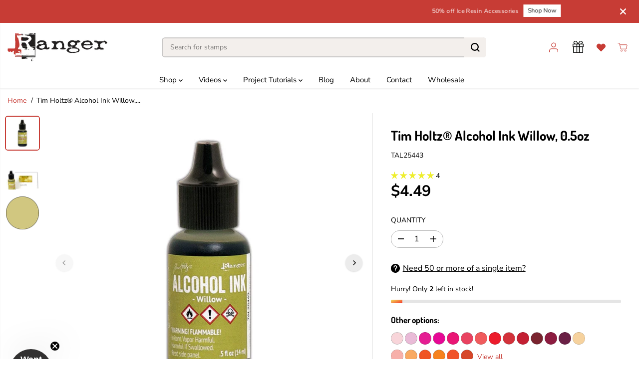

--- FILE ---
content_type: text/html; charset=utf-8
request_url: https://rangerink.com/products/tim-holtz-alcohol-ink-willow
body_size: 115192
content:
<!doctype html>
<html class="no-js" lang="en">
  <head>
    <script src="https://analytics.ahrefs.com/analytics.js" data-key="W/ZqyUZsVEsYz/hs+2Y51w" async></script>
    <meta charset="utf-8">
    <meta http-equiv="X-UA-Compatible" content="IE=edge,chrome=1">
    <meta name="viewport" content="width=device-width,initial-scale=1"><meta property="og:site_name" content="Ranger Ink ">
<meta property="og:url" content="https://rangerink.com/products/tim-holtz-alcohol-ink-willow">
<meta property="og:title" content="Tim Holtz® Alcohol Ink Willow, 0.5oz">
<meta property="og:type" content="product">
<meta property="og:description" content="Explore color with the vibrant hues of Tim Holtz® Alcohol Ink. These acid-free, fast drying, dye inks are formulated to create colorful effects when layered together on non-porous surfaces. Ideal for use on Alcohol Ink Yupo®, as well as Alcohol Ink Cardstock, Foil Cardstock, Glossy Paper, and more. Apply Alcohol Inks t"><meta property="og:image:width" content="300"> <meta property="og:image:height" content="300"><meta property="og:image" content="https://rangerink.com/cdn/shop/files/TAL25443_Willow.jpg?v=1736363563&width=300"><meta property="og:image" content="https://rangerink.com/cdn/shop/files/TAL25443_Willow_acf28561-9b64-4c41-aa3b-add24bfbf4b3.jpg?v=1736450980&width=300"><meta property="og:image" content="https://rangerink.com/cdn/shop/files/Willow_96fc46b1-e81d-41fa-8bdd-980406ea5c3a.png?v=1736451688&width=300"><meta property="og:image:secure_url" content="https://rangerink.com/cdn/shop/files/TAL25443_Willow.jpg?v=1736363563&width=300"><meta property="og:image:secure_url" content="https://rangerink.com/cdn/shop/files/TAL25443_Willow_acf28561-9b64-4c41-aa3b-add24bfbf4b3.jpg?v=1736450980&width=300"><meta property="og:image:secure_url" content="https://rangerink.com/cdn/shop/files/Willow_96fc46b1-e81d-41fa-8bdd-980406ea5c3a.png?v=1736451688&width=300"><meta property="og:price:amount" content="4.49">
  <meta property="og:price:currency" content="USD">
  <script type="application/ld+json">
    {
      "@context": "http://schema.org",
      "@type": "Organization",
      "name": "Ranger Ink ","sameAs": ["https:\/\/twitter.com\/rangerink","https:\/\/www.facebook.com\/rangerink","https:\/\/www.pinterest.com\/rangerink\/_created\/","https:\/\/www.instagram.com\/ranger_ink\/","","","https:\/\/www.youtube.com\/user\/RangerInd",""],
      "url":"https:\/\/rangerink.com"}
  </script>
    <script type="application/ld+json">
      {
        "@context": "http://schema.org/",
        "@type": "Product",
        "name": "Tim Holtz® Alcohol Ink Willow, 0.5oz",
        "url": "https://rangerink.com/products/tim-holtz-alcohol-ink-willow",
        
          "image": [
            "https://rangerink.com/cdn/shop/files/TAL25443_Willow.jpg?v=1736363563"
          ],
        
        "description": "
Explore color with the vibrant hues of Tim Holtz® Alcohol Ink. These acid-free, fast drying, dye inks are formulated to create colorful effects when layered together on non-porous surfaces. Ideal for use on Alcohol Ink Yupo®, as well as Alcohol Ink Cardstock, Foil Cardstock, Glossy Paper, and more. Apply Alcohol Inks to metal, glass, and glazed tiles for endless creative possibilities. 
Note:  Ranger does not recommend using Tim Holtz® Alcohol Inks, Metallic Mixatives, Snow Cap Mixative or Alcohol Ink Blending Solution in spray bottles as these contents contain alcohol and should not be airborne.",
        
          "sku": "TAL25443",
        
        "brand": {
          "@type": "Thing",
          "name": "Alcohol Ink"
        },
        
          "offers": [
            
              {
                "@type" : "Offer",
                "availability" : "http://schema.org/InStock",
                "price" : "4.49",
                "priceCurrency" : "USD",
                "url" : "https://rangerink.com/products/tim-holtz-alcohol-ink-willow?variant=47515556821",
                "itemOffered" :
                {
                    "@type" : "Product",
                    
                    
                      "name" : "Default Title",
                    
                    
                      "sku": "TAL25443",
                    
                    
                      "weight": {
                        "@type": "QuantitativeValue",
                        
                          "unitCode": "lb",
                        
                        "value": "0.1 lb"
                      },
                    
                    "url": "https://rangerink.com/products/tim-holtz-alcohol-ink-willow?variant=47515556821"
                }
              }
            
          ]
        
      }
    </script>
  
  

<meta name="twitter:site" content="@rangerink"><meta name="twitter:card" content="summary_large_image">
<meta name="twitter:title" content="Tim Holtz® Alcohol Ink Willow, 0.5oz">
<meta name="twitter:description" content="Explore color with the vibrant hues of Tim Holtz® Alcohol Ink. These acid-free, fast drying, dye inks are formulated to create colorful effects when layered together on non-porous surfaces. Ideal for use on Alcohol Ink Yupo®, as well as Alcohol Ink Cardstock, Foil Cardstock, Glossy Paper, and more. Apply Alcohol Inks t">

    <link rel="canonical" href="https://rangerink.com/products/tim-holtz-alcohol-ink-willow">

    <link rel="preconnect" href="https://cdn.shopify.com" crossorigin>
    <link rel="preconnect" href="https://cdn.shopify.com" crossorigin><link rel="icon" type="image/png" href="//rangerink.com/cdn/shop/files/fav.png?crop=center&height=32&v=1702048319&width=32">
      <link rel="shortcut-icon" type="image/png" href="//rangerink.com/cdn/shop/files/fav.png?crop=center&height=32&v=1702048319&width=32"><link rel="preconnect" href="https://fonts.shopifycdn.com" crossorigin><title>Tim Holtz® Alcohol Ink Willow, 0.5oz</title><meta name="description" content="Explore color with the vibrant hues of Tim Holtz® Alcohol Ink. These acid-free, fast drying, dye inks are formulated to create colorful effects when layered together on non-porous surfaces. Ideal for use on Alcohol Ink Yupo®, as well as Alcohol Ink Cardstock, Foil Cardstock, Glossy Paper, and more. Apply Alcohol Inks t"><script>window.performance && window.performance.mark && window.performance.mark('shopify.content_for_header.start');</script><meta id="shopify-digital-wallet" name="shopify-digital-wallet" content="/21598935/digital_wallets/dialog">
<meta name="shopify-checkout-api-token" content="e2d2ae0939cfc0bf7682766064527569">
<meta id="in-context-paypal-metadata" data-shop-id="21598935" data-venmo-supported="false" data-environment="production" data-locale="en_US" data-paypal-v4="true" data-currency="USD">
<link rel="alternate" type="application/json+oembed" href="https://rangerink.com/products/tim-holtz-alcohol-ink-willow.oembed">
<script async="async" src="/checkouts/internal/preloads.js?locale=en-US"></script>
<link rel="preconnect" href="https://shop.app" crossorigin="anonymous">
<script async="async" src="https://shop.app/checkouts/internal/preloads.js?locale=en-US&shop_id=21598935" crossorigin="anonymous"></script>
<script id="apple-pay-shop-capabilities" type="application/json">{"shopId":21598935,"countryCode":"US","currencyCode":"USD","merchantCapabilities":["supports3DS"],"merchantId":"gid:\/\/shopify\/Shop\/21598935","merchantName":"Ranger Ink ","requiredBillingContactFields":["postalAddress","email","phone"],"requiredShippingContactFields":["postalAddress","email","phone"],"shippingType":"shipping","supportedNetworks":["visa","masterCard","amex","discover","elo","jcb"],"total":{"type":"pending","label":"Ranger Ink ","amount":"1.00"},"shopifyPaymentsEnabled":true,"supportsSubscriptions":true}</script>
<script id="shopify-features" type="application/json">{"accessToken":"e2d2ae0939cfc0bf7682766064527569","betas":["rich-media-storefront-analytics"],"domain":"rangerink.com","predictiveSearch":true,"shopId":21598935,"locale":"en"}</script>
<script>var Shopify = Shopify || {};
Shopify.shop = "ranger-ink-retail-shop.myshopify.com";
Shopify.locale = "en";
Shopify.currency = {"active":"USD","rate":"1.0"};
Shopify.country = "US";
Shopify.theme = {"name":"Yuva - HC - 14 Nov '25","id":139719475318,"schema_name":"Yuva","schema_version":"13.0.0","theme_store_id":1615,"role":"main"};
Shopify.theme.handle = "null";
Shopify.theme.style = {"id":null,"handle":null};
Shopify.cdnHost = "rangerink.com/cdn";
Shopify.routes = Shopify.routes || {};
Shopify.routes.root = "/";</script>
<script type="module">!function(o){(o.Shopify=o.Shopify||{}).modules=!0}(window);</script>
<script>!function(o){function n(){var o=[];function n(){o.push(Array.prototype.slice.apply(arguments))}return n.q=o,n}var t=o.Shopify=o.Shopify||{};t.loadFeatures=n(),t.autoloadFeatures=n()}(window);</script>
<script>
  window.ShopifyPay = window.ShopifyPay || {};
  window.ShopifyPay.apiHost = "shop.app\/pay";
  window.ShopifyPay.redirectState = null;
</script>
<script id="shop-js-analytics" type="application/json">{"pageType":"product"}</script>
<script defer="defer" async type="module" src="//rangerink.com/cdn/shopifycloud/shop-js/modules/v2/client.init-shop-cart-sync_BdyHc3Nr.en.esm.js"></script>
<script defer="defer" async type="module" src="//rangerink.com/cdn/shopifycloud/shop-js/modules/v2/chunk.common_Daul8nwZ.esm.js"></script>
<script type="module">
  await import("//rangerink.com/cdn/shopifycloud/shop-js/modules/v2/client.init-shop-cart-sync_BdyHc3Nr.en.esm.js");
await import("//rangerink.com/cdn/shopifycloud/shop-js/modules/v2/chunk.common_Daul8nwZ.esm.js");

  window.Shopify.SignInWithShop?.initShopCartSync?.({"fedCMEnabled":true,"windoidEnabled":true});

</script>
<script defer="defer" async type="module" src="//rangerink.com/cdn/shopifycloud/shop-js/modules/v2/client.payment-terms_MV4M3zvL.en.esm.js"></script>
<script defer="defer" async type="module" src="//rangerink.com/cdn/shopifycloud/shop-js/modules/v2/chunk.common_Daul8nwZ.esm.js"></script>
<script defer="defer" async type="module" src="//rangerink.com/cdn/shopifycloud/shop-js/modules/v2/chunk.modal_CQq8HTM6.esm.js"></script>
<script type="module">
  await import("//rangerink.com/cdn/shopifycloud/shop-js/modules/v2/client.payment-terms_MV4M3zvL.en.esm.js");
await import("//rangerink.com/cdn/shopifycloud/shop-js/modules/v2/chunk.common_Daul8nwZ.esm.js");
await import("//rangerink.com/cdn/shopifycloud/shop-js/modules/v2/chunk.modal_CQq8HTM6.esm.js");

  
</script>
<script>
  window.Shopify = window.Shopify || {};
  if (!window.Shopify.featureAssets) window.Shopify.featureAssets = {};
  window.Shopify.featureAssets['shop-js'] = {"shop-cart-sync":["modules/v2/client.shop-cart-sync_QYOiDySF.en.esm.js","modules/v2/chunk.common_Daul8nwZ.esm.js"],"init-fed-cm":["modules/v2/client.init-fed-cm_DchLp9rc.en.esm.js","modules/v2/chunk.common_Daul8nwZ.esm.js"],"shop-button":["modules/v2/client.shop-button_OV7bAJc5.en.esm.js","modules/v2/chunk.common_Daul8nwZ.esm.js"],"init-windoid":["modules/v2/client.init-windoid_DwxFKQ8e.en.esm.js","modules/v2/chunk.common_Daul8nwZ.esm.js"],"shop-cash-offers":["modules/v2/client.shop-cash-offers_DWtL6Bq3.en.esm.js","modules/v2/chunk.common_Daul8nwZ.esm.js","modules/v2/chunk.modal_CQq8HTM6.esm.js"],"shop-toast-manager":["modules/v2/client.shop-toast-manager_CX9r1SjA.en.esm.js","modules/v2/chunk.common_Daul8nwZ.esm.js"],"init-shop-email-lookup-coordinator":["modules/v2/client.init-shop-email-lookup-coordinator_UhKnw74l.en.esm.js","modules/v2/chunk.common_Daul8nwZ.esm.js"],"pay-button":["modules/v2/client.pay-button_DzxNnLDY.en.esm.js","modules/v2/chunk.common_Daul8nwZ.esm.js"],"avatar":["modules/v2/client.avatar_BTnouDA3.en.esm.js"],"init-shop-cart-sync":["modules/v2/client.init-shop-cart-sync_BdyHc3Nr.en.esm.js","modules/v2/chunk.common_Daul8nwZ.esm.js"],"shop-login-button":["modules/v2/client.shop-login-button_D8B466_1.en.esm.js","modules/v2/chunk.common_Daul8nwZ.esm.js","modules/v2/chunk.modal_CQq8HTM6.esm.js"],"init-customer-accounts-sign-up":["modules/v2/client.init-customer-accounts-sign-up_C8fpPm4i.en.esm.js","modules/v2/client.shop-login-button_D8B466_1.en.esm.js","modules/v2/chunk.common_Daul8nwZ.esm.js","modules/v2/chunk.modal_CQq8HTM6.esm.js"],"init-shop-for-new-customer-accounts":["modules/v2/client.init-shop-for-new-customer-accounts_CVTO0Ztu.en.esm.js","modules/v2/client.shop-login-button_D8B466_1.en.esm.js","modules/v2/chunk.common_Daul8nwZ.esm.js","modules/v2/chunk.modal_CQq8HTM6.esm.js"],"init-customer-accounts":["modules/v2/client.init-customer-accounts_dRgKMfrE.en.esm.js","modules/v2/client.shop-login-button_D8B466_1.en.esm.js","modules/v2/chunk.common_Daul8nwZ.esm.js","modules/v2/chunk.modal_CQq8HTM6.esm.js"],"shop-follow-button":["modules/v2/client.shop-follow-button_CkZpjEct.en.esm.js","modules/v2/chunk.common_Daul8nwZ.esm.js","modules/v2/chunk.modal_CQq8HTM6.esm.js"],"lead-capture":["modules/v2/client.lead-capture_BntHBhfp.en.esm.js","modules/v2/chunk.common_Daul8nwZ.esm.js","modules/v2/chunk.modal_CQq8HTM6.esm.js"],"checkout-modal":["modules/v2/client.checkout-modal_CfxcYbTm.en.esm.js","modules/v2/chunk.common_Daul8nwZ.esm.js","modules/v2/chunk.modal_CQq8HTM6.esm.js"],"shop-login":["modules/v2/client.shop-login_Da4GZ2H6.en.esm.js","modules/v2/chunk.common_Daul8nwZ.esm.js","modules/v2/chunk.modal_CQq8HTM6.esm.js"],"payment-terms":["modules/v2/client.payment-terms_MV4M3zvL.en.esm.js","modules/v2/chunk.common_Daul8nwZ.esm.js","modules/v2/chunk.modal_CQq8HTM6.esm.js"]};
</script>
<script>(function() {
  var isLoaded = false;
  function asyncLoad() {
    if (isLoaded) return;
    isLoaded = true;
    var urls = ["\/\/www.powr.io\/powr.js?powr-token=ranger-ink-retail-shop.myshopify.com\u0026external-type=shopify\u0026shop=ranger-ink-retail-shop.myshopify.com","https:\/\/config.gorgias.chat\/bundle-loader\/01GYCCCK1K3NPSEPVE2HHWGETE?source=shopify1click\u0026shop=ranger-ink-retail-shop.myshopify.com","\/\/cdn.shopify.com\/proxy\/0edbed8e4313cedffa38509e32ac4c0316e0913329d453d36cf4a3e061fa4b1a\/cdn.bogos.io\/script_tag\/secomapp.scripttag.js?shop=ranger-ink-retail-shop.myshopify.com\u0026sp-cache-control=cHVibGljLCBtYXgtYWdlPTkwMA","https:\/\/static.shareasale.com\/json\/shopify\/shareasale-tracking.js?sasmid=78320\u0026ssmtid=63984\u0026shop=ranger-ink-retail-shop.myshopify.com","https:\/\/dr4qe3ddw9y32.cloudfront.net\/awin-shopify-integration-code.js?aid=63984\u0026v=shopifyApp_5.2.3\u0026ts=1755100268432\u0026shop=ranger-ink-retail-shop.myshopify.com","https:\/\/cdn.9gtb.com\/loader.js?g_cvt_id=dd3a089c-5553-4210-bc61-2050b5e819d4\u0026shop=ranger-ink-retail-shop.myshopify.com","\/\/backinstock.useamp.com\/widget\/13094_1767153983.js?category=bis\u0026v=6\u0026shop=ranger-ink-retail-shop.myshopify.com"];
    for (var i = 0; i < urls.length; i++) {
      var s = document.createElement('script');
      s.type = 'text/javascript';
      s.async = true;
      s.src = urls[i];
      var x = document.getElementsByTagName('script')[0];
      x.parentNode.insertBefore(s, x);
    }
  };
  if(window.attachEvent) {
    window.attachEvent('onload', asyncLoad);
  } else {
    window.addEventListener('load', asyncLoad, false);
  }
})();</script>
<script id="__st">var __st={"a":21598935,"offset":-18000,"reqid":"e22c4d84-0c38-4c8f-89f8-2c9e4e00be70-1769029438","pageurl":"rangerink.com\/products\/tim-holtz-alcohol-ink-willow","u":"26cec260afb1","p":"product","rtyp":"product","rid":11260541397};</script>
<script>window.ShopifyPaypalV4VisibilityTracking = true;</script>
<script id="captcha-bootstrap">!function(){'use strict';const t='contact',e='account',n='new_comment',o=[[t,t],['blogs',n],['comments',n],[t,'customer']],c=[[e,'customer_login'],[e,'guest_login'],[e,'recover_customer_password'],[e,'create_customer']],r=t=>t.map((([t,e])=>`form[action*='/${t}']:not([data-nocaptcha='true']) input[name='form_type'][value='${e}']`)).join(','),a=t=>()=>t?[...document.querySelectorAll(t)].map((t=>t.form)):[];function s(){const t=[...o],e=r(t);return a(e)}const i='password',u='form_key',d=['recaptcha-v3-token','g-recaptcha-response','h-captcha-response',i],f=()=>{try{return window.sessionStorage}catch{return}},m='__shopify_v',_=t=>t.elements[u];function p(t,e,n=!1){try{const o=window.sessionStorage,c=JSON.parse(o.getItem(e)),{data:r}=function(t){const{data:e,action:n}=t;return t[m]||n?{data:e,action:n}:{data:t,action:n}}(c);for(const[e,n]of Object.entries(r))t.elements[e]&&(t.elements[e].value=n);n&&o.removeItem(e)}catch(o){console.error('form repopulation failed',{error:o})}}const l='form_type',E='cptcha';function T(t){t.dataset[E]=!0}const w=window,h=w.document,L='Shopify',v='ce_forms',y='captcha';let A=!1;((t,e)=>{const n=(g='f06e6c50-85a8-45c8-87d0-21a2b65856fe',I='https://cdn.shopify.com/shopifycloud/storefront-forms-hcaptcha/ce_storefront_forms_captcha_hcaptcha.v1.5.2.iife.js',D={infoText:'Protected by hCaptcha',privacyText:'Privacy',termsText:'Terms'},(t,e,n)=>{const o=w[L][v],c=o.bindForm;if(c)return c(t,g,e,D).then(n);var r;o.q.push([[t,g,e,D],n]),r=I,A||(h.body.append(Object.assign(h.createElement('script'),{id:'captcha-provider',async:!0,src:r})),A=!0)});var g,I,D;w[L]=w[L]||{},w[L][v]=w[L][v]||{},w[L][v].q=[],w[L][y]=w[L][y]||{},w[L][y].protect=function(t,e){n(t,void 0,e),T(t)},Object.freeze(w[L][y]),function(t,e,n,w,h,L){const[v,y,A,g]=function(t,e,n){const i=e?o:[],u=t?c:[],d=[...i,...u],f=r(d),m=r(i),_=r(d.filter((([t,e])=>n.includes(e))));return[a(f),a(m),a(_),s()]}(w,h,L),I=t=>{const e=t.target;return e instanceof HTMLFormElement?e:e&&e.form},D=t=>v().includes(t);t.addEventListener('submit',(t=>{const e=I(t);if(!e)return;const n=D(e)&&!e.dataset.hcaptchaBound&&!e.dataset.recaptchaBound,o=_(e),c=g().includes(e)&&(!o||!o.value);(n||c)&&t.preventDefault(),c&&!n&&(function(t){try{if(!f())return;!function(t){const e=f();if(!e)return;const n=_(t);if(!n)return;const o=n.value;o&&e.removeItem(o)}(t);const e=Array.from(Array(32),(()=>Math.random().toString(36)[2])).join('');!function(t,e){_(t)||t.append(Object.assign(document.createElement('input'),{type:'hidden',name:u})),t.elements[u].value=e}(t,e),function(t,e){const n=f();if(!n)return;const o=[...t.querySelectorAll(`input[type='${i}']`)].map((({name:t})=>t)),c=[...d,...o],r={};for(const[a,s]of new FormData(t).entries())c.includes(a)||(r[a]=s);n.setItem(e,JSON.stringify({[m]:1,action:t.action,data:r}))}(t,e)}catch(e){console.error('failed to persist form',e)}}(e),e.submit())}));const S=(t,e)=>{t&&!t.dataset[E]&&(n(t,e.some((e=>e===t))),T(t))};for(const o of['focusin','change'])t.addEventListener(o,(t=>{const e=I(t);D(e)&&S(e,y())}));const B=e.get('form_key'),M=e.get(l),P=B&&M;t.addEventListener('DOMContentLoaded',(()=>{const t=y();if(P)for(const e of t)e.elements[l].value===M&&p(e,B);[...new Set([...A(),...v().filter((t=>'true'===t.dataset.shopifyCaptcha))])].forEach((e=>S(e,t)))}))}(h,new URLSearchParams(w.location.search),n,t,e,['guest_login'])})(!0,!0)}();</script>
<script integrity="sha256-4kQ18oKyAcykRKYeNunJcIwy7WH5gtpwJnB7kiuLZ1E=" data-source-attribution="shopify.loadfeatures" defer="defer" src="//rangerink.com/cdn/shopifycloud/storefront/assets/storefront/load_feature-a0a9edcb.js" crossorigin="anonymous"></script>
<script crossorigin="anonymous" defer="defer" src="//rangerink.com/cdn/shopifycloud/storefront/assets/shopify_pay/storefront-65b4c6d7.js?v=20250812"></script>
<script data-source-attribution="shopify.dynamic_checkout.dynamic.init">var Shopify=Shopify||{};Shopify.PaymentButton=Shopify.PaymentButton||{isStorefrontPortableWallets:!0,init:function(){window.Shopify.PaymentButton.init=function(){};var t=document.createElement("script");t.src="https://rangerink.com/cdn/shopifycloud/portable-wallets/latest/portable-wallets.en.js",t.type="module",document.head.appendChild(t)}};
</script>
<script data-source-attribution="shopify.dynamic_checkout.buyer_consent">
  function portableWalletsHideBuyerConsent(e){var t=document.getElementById("shopify-buyer-consent"),n=document.getElementById("shopify-subscription-policy-button");t&&n&&(t.classList.add("hidden"),t.setAttribute("aria-hidden","true"),n.removeEventListener("click",e))}function portableWalletsShowBuyerConsent(e){var t=document.getElementById("shopify-buyer-consent"),n=document.getElementById("shopify-subscription-policy-button");t&&n&&(t.classList.remove("hidden"),t.removeAttribute("aria-hidden"),n.addEventListener("click",e))}window.Shopify?.PaymentButton&&(window.Shopify.PaymentButton.hideBuyerConsent=portableWalletsHideBuyerConsent,window.Shopify.PaymentButton.showBuyerConsent=portableWalletsShowBuyerConsent);
</script>
<script data-source-attribution="shopify.dynamic_checkout.cart.bootstrap">document.addEventListener("DOMContentLoaded",(function(){function t(){return document.querySelector("shopify-accelerated-checkout-cart, shopify-accelerated-checkout")}if(t())Shopify.PaymentButton.init();else{new MutationObserver((function(e,n){t()&&(Shopify.PaymentButton.init(),n.disconnect())})).observe(document.body,{childList:!0,subtree:!0})}}));
</script>
<script id='scb4127' type='text/javascript' async='' src='https://rangerink.com/cdn/shopifycloud/privacy-banner/storefront-banner.js'></script><link id="shopify-accelerated-checkout-styles" rel="stylesheet" media="screen" href="https://rangerink.com/cdn/shopifycloud/portable-wallets/latest/accelerated-checkout-backwards-compat.css" crossorigin="anonymous">
<style id="shopify-accelerated-checkout-cart">
        #shopify-buyer-consent {
  margin-top: 1em;
  display: inline-block;
  width: 100%;
}

#shopify-buyer-consent.hidden {
  display: none;
}

#shopify-subscription-policy-button {
  background: none;
  border: none;
  padding: 0;
  text-decoration: underline;
  font-size: inherit;
  cursor: pointer;
}

#shopify-subscription-policy-button::before {
  box-shadow: none;
}

      </style>

<script>window.performance && window.performance.mark && window.performance.mark('shopify.content_for_header.end');</script>
    <script>
      document.documentElement.className = document.documentElement.className.replace('no-js', 'js');
    </script><style>
  /*============= page loader css start ========*/
  .yv-page-loader {
    position: fixed;
    width: 100%;
    height: 100%;
    background-color: rgba(255, 255, 255, 1);
    left: 0;
    top: 0;
    display: flex;
    align-items: center;
    justify-content: center;
    z-index: 99;
    opacity: 0;
    transform: translateY(-100%);
  }
  .page-loading .yv-page-loader {
    opacity: 1;
    transform: translateY(0);
  }
  .yv-page-loader img {
    max-width: 100px;
  }
  /*============= page loader css end ========*/
</style>
<style data-shopify>
  @font-face {
  font-family: "Nunito Sans";
  font-weight: 400;
  font-style: normal;
  font-display: swap;
  src: url("//rangerink.com/cdn/fonts/nunito_sans/nunitosans_n4.0276fe080df0ca4e6a22d9cb55aed3ed5ba6b1da.woff2") format("woff2"),
       url("//rangerink.com/cdn/fonts/nunito_sans/nunitosans_n4.b4964bee2f5e7fd9c3826447e73afe2baad607b7.woff") format("woff");
}

  @font-face {
  font-family: "Nunito Sans";
  font-weight: 700;
  font-style: normal;
  font-display: swap;
  src: url("//rangerink.com/cdn/fonts/nunito_sans/nunitosans_n7.25d963ed46da26098ebeab731e90d8802d989fa5.woff2") format("woff2"),
       url("//rangerink.com/cdn/fonts/nunito_sans/nunitosans_n7.d32e3219b3d2ec82285d3027bd673efc61a996c8.woff") format("woff");
}

  @font-face {
  font-family: "Nunito Sans";
  font-weight: 400;
  font-style: italic;
  font-display: swap;
  src: url("//rangerink.com/cdn/fonts/nunito_sans/nunitosans_i4.6e408730afac1484cf297c30b0e67c86d17fc586.woff2") format("woff2"),
       url("//rangerink.com/cdn/fonts/nunito_sans/nunitosans_i4.c9b6dcbfa43622b39a5990002775a8381942ae38.woff") format("woff");
}

  @font-face {
  font-family: "Nunito Sans";
  font-weight: 700;
  font-style: italic;
  font-display: swap;
  src: url("//rangerink.com/cdn/fonts/nunito_sans/nunitosans_i7.8c1124729eec046a321e2424b2acf328c2c12139.woff2") format("woff2"),
       url("//rangerink.com/cdn/fonts/nunito_sans/nunitosans_i7.af4cda04357273e0996d21184432bcb14651a64d.woff") format("woff");
}

  @font-face {
  font-family: Dosis;
  font-weight: 700;
  font-style: normal;
  font-display: swap;
  src: url("//rangerink.com/cdn/fonts/dosis/dosis_n7.6a9bbf1b5e668ef992ba639ca17bf02ed9a3dd5d.woff2") format("woff2"),
       url("//rangerink.com/cdn/fonts/dosis/dosis_n7.db86cc649942ba705d0a821ad6569210e452e55b.woff") format("woff");
}

  
  @font-face {
  font-family: Lato;
  font-weight: 400;
  font-style: normal;
  font-display: swap;
  src: url("//rangerink.com/cdn/fonts/lato/lato_n4.c3b93d431f0091c8be23185e15c9d1fee1e971c5.woff2") format("woff2"),
       url("//rangerink.com/cdn/fonts/lato/lato_n4.d5c00c781efb195594fd2fd4ad04f7882949e327.woff") format("woff");
}

  @font-face {
  font-family: Lato;
  font-weight: 700;
  font-style: normal;
  font-display: swap;
  src: url("//rangerink.com/cdn/fonts/lato/lato_n7.900f219bc7337bc57a7a2151983f0a4a4d9d5dcf.woff2") format("woff2"),
       url("//rangerink.com/cdn/fonts/lato/lato_n7.a55c60751adcc35be7c4f8a0313f9698598612ee.woff") format("woff");
}

  @font-face {
  font-family: Lato;
  font-weight: 400;
  font-style: italic;
  font-display: swap;
  src: url("//rangerink.com/cdn/fonts/lato/lato_i4.09c847adc47c2fefc3368f2e241a3712168bc4b6.woff2") format("woff2"),
       url("//rangerink.com/cdn/fonts/lato/lato_i4.3c7d9eb6c1b0a2bf62d892c3ee4582b016d0f30c.woff") format("woff");
}

  :root {
    --body-background: #ffffff;
    --gray: #cfcbcb;
    --dark-gray: #747474;
    --green:#6cad61;
    --red:#ec7c7c;
    --heading-font-family:Dosis,sans-serif;
    --heading-font-weight:700;
    --heading-font-style:normal;
    --font-family:"Nunito Sans",sans-serif;
    --font-weight:400;
    --font-style:normal;
    --body-font-weight-bold: 300;
    --accent-font-family: Lato,sans-serif;
    --accent_spacing: 0.025em;
    --accent-font-style:normal; ;
    --accent_line_height: 1.6;
    --accent-font-weight: 400;
    --thin:100;
    --light:300;
    --normal:400;
    --medium:500;
    --semibold:600;
    --bold:700;
    --extrabold:900;
    --theme-color: #c73c35;
    --theme-light-color: rgba(199, 60, 53, 0.1);
    --colorTextBody: #000000;
    --colorLightTextBody: rgba(0, 0, 0, 0.5);
    --colorXlightTextBody: rgba(0, 0, 0, 0.3);
    --colorXXlightTextBody: rgba(0, 0, 0, 0.1);
    --cartDotColor: #efb34c;
    --cartDotColorLight:rgba(239, 179, 76, 0.3);
    --cartDotColorNull:rgba(239, 179, 76, 0);
    --colorBtnPrimary: #ffffff;
    --colorBtnPrimaryText: #181818;
    --colorBtnPrimaryBorder: #000000;
    --colorBtnSecondary: #ffffff;
    --colorBtnSecondaryText:#000000;
    --colorBtnSecondaryBorder:#000000;
    --primaryColorBody: #ffffff;
    --saleBadgeBg:#efb34c;
    --saleBadgeText:#ffffff;
    --soldBadgeBg:#E22120;
    --soldBadgeText:#ffffff;
    --preorderBadgeBg:#E22120;
    --preorderBadgeText:#ffffff;
    --customBadgeBg:#efb34c;
    --customBadgeText:#ffffff;
    --secondaryColorBody: #c73c35;
    --product-grid-image-size:cover;
    --primaryCardBackground: #ffffff;
    --secondaryCardBackground: #ffffff;
    --tertiaryCardBackground: #ffffff;
    --quaternaryCardBackground: #ffffff;
    --gradientCardBackground: #ffffff;
    --cardRadius: 10px;
    --inputRadius: 10px;
    --primaryBorderColor: #000000;
    --secondaryBorderColor: #000000;
    --tertiaryBorderColor: #000000;
    --quaternaryBorderColor: #000000;
    --gradientBorderColor: ;
    
--primarySocialIconBg:#e6e6e6;
      --primaryAlternateBg:#f2f2f2;--secondarySocialIconBg:#d3615c;--tertiarySocialIconBg:#1a1a1a;--quaternarySocialIconBg:#dfd5cd;--secondarycolorTextBody: #ffffff;
    --secondaryColorLightTextBody: rgba(255, 255, 255, 0.5);
    --secondaryColorXlightTextBody: rgba(255, 255, 255, 0.3);
    --secondaryColorXXlightTextBody: rgba(255, 255, 255, 0.1);
    --secondary_heading_color: #ffffff;
    --secondary_subheading_color: #181818;
    --tertiaryColorBody:#000000;
    --tertiarycolorTextBody: #ffffff;
    --tertiaryColorLightTextBody: rgba(255, 255, 255, 0.5);
    --tertiaryColorXlightTextBody: rgba(255, 255, 255, 0.3);
    --tertiaryColorXXlightTextBody: rgba(255, 255, 255, 0.1);
    --tertiary_heading_color: #ffffff;
    --tertiary_subheading_color: #181818;
    --gradientColorBody: linear-gradient(262deg, rgba(255, 235, 231, 1), rgba(238, 238, 238, 1) 100%);
    --quaternaryColorBody: #f3efec;
    --quaternarycolorTextBody: #181818;
    --quaternaryColorLightTextBody: rgba(24, 24, 24, 0.5);
    --quaternaryColorXlightTextBody: rgba(24, 24, 24, 0.3);
    --quaternaryColorXXlightTextBody: rgba(24, 24, 24, 0.1);
    --quaternary_heading_color: #181818;
    --quaternary_subheading_color: #181818;
    --colorImageBg: #ffffff;
    --colorImageBorder: #ffffff;
    --productImageBorder:0;
    --articleImageBorder:0;
    --collectionImageBorder:0;
    --colorTextSavings: #E22120;
    --colorBgSavings: #ffd1d1;
    --heading_color: #000000;
    --subheading_color: #181818;
    --heading_base_size: 0.9;
    --heading_spacing: 0.0em;
    --heading_line_height: 1.1;
    --base_spacing: 0.0em;
    --base_line_height: 1.6;
    --text_base_size: 1.0;
    --buttonRadius: 6px;
    --productGridRadius: 20px;
    --headingTextTransform:;
    --buttonFontFamily: var(--font-family);
    --buttonFontStyle: var(--font-style);
    --buttonFontWeight: var(--font-weight);
    --variantFontFamily: var(--font-family);
    --variantFontStyle: var(--font-style);
    --variantFontWeight: var(--font-weight);
    --filtersHeadingFontFamily: var(--font-family);
    --filtersHeadingFontStyle: var(--font-style);
    --filtersHeadingFontWeight: var(--font-weight);
    --priceFontFamily: var(--font-family);
    --priceFontStyle: var(--font-style);
    --priceFontWeight: var(--font-weight);
    --tabHeadingFontFamily: var(--font-family);
    --tabHeadingFontStyle: var(--font-style);
    --tabHeadingFontWeight: var(--font-weight);
    --tabHeadingTextTransform:;
    --navigationFontFamily: var(--font-family);
    --navigationFontStyle: var(--font-style);
    --navigationFontWeight: var(--font-weight);
    --navigationTextTransform:;
    --variantTextTransform:uppercase;
    --xsmallText:calc(var(--text_base_size) * 10px);
    --smallText: calc(var(--text_base_size) * 12px);
    --text: calc(var(--text_base_size) * 14px);
    --mediumText: calc(var(--text_base_size) * 16px);
    --largeText: calc(var(--text_base_size) * 18px);
    --xlargeText:  calc(var(--text_base_size) * 20px);
    --buttonAnimationDirection:translateY(-100%);
  }

  @media (min-width:1025px) {
        
    .button:before,
    .pdp-action-container button.shopify-payment-button__button--hidden:before,
    .pdp-action-container button.shopify-payment-button__button:before,
    .tertiary-button:before {
        content: "";
        position: absolute;bottom:0;
          left:0;
          width:100%;
          height:0;z-index: -1;
        transition: 0.6s ease-in-out;
    }
    .button:hover:before,
    .pdp-action-container button.shopify-payment-button__button--hidden:hover:before,
    .pdp-action-container button.shopify-payment-button__button:hover:before,
    .secondary-button:hover:before {bottom:auto;
        top:0;
        height:100%;}
    
  }
  .yv-product-title{
    opacity:1.0;
  } 
  .countryflags { display:flex; height: 20px; flex-shrink: 0; filter: drop-shadow(0px 2px 3px rgb(0 0 0 / 0.1)); }
  .countryflag__AD { background-position: 0 0; } .countryflag__AE { background-position: -21px 0; } .countryflag__AF {
  background-position: 0 -21px; } .countryflag__African_nion { background-position: -21px -21px; } .countryflag__AG {
  background-position: -42px 0; } .countryflag__AI { background-position: -42px -21px; } .countryflag__AL {
  background-position: 0 -42px; } .countryflag__AM { background-position: -21px -42px; } .countryflag__AMS {
  background-position: -42px -42px; } .countryflag__AO { background-position: -63px 0; } .countryflag__AQ {
  background-position: -63px -21px; } .countryflag__AR { background-position: -63px -42px; } .countryflag__AS {
  background-position: 0 -63px; } .countryflag__AT { background-position: -21px -63px; } .countryflag__AU {
  background-position: -42px -63px; } .countryflag__AW { background-position: -63px -63px; } .countryflag__AX {
  background-position: -84px 0; } .countryflag__AZ { background-position: -84px -21px; } .countryflag__BA {
  background-position: -84px -42px; } .countryflag__BB { background-position: -84px -63px; } .countryflag__BD {
  background-position: 0 -84px; } .countryflag__BE { background-position: -21px -84px; } .countryflag__BF {
  background-position: -42px -84px; } .countryflag__BG { background-position: -63px -84px; } .countryflag__BH {
  background-position: -84px -84px; } .countryflag__BI { background-position: -105px 0; } .countryflag__BJ {
  background-position: -105px -21px; } .countryflag__BL { background-position: -105px -42px; } .countryflag__BM {
  background-position: -105px -63px; } .countryflag__BN { background-position: -105px -84px; } .countryflag__BO {
  background-position: 0 -105px; } .countryflag__BQ-BO { background-position: -21px -105px; } .countryflag__BQ-SA {
  background-position: -42px -105px; } .countryflag__BQ-SE { background-position: -63px -105px; } .countryflag__BR {
  background-position: -84px -105px; } .countryflag__BS { background-position: -105px -105px; } .countryflag__BT {
  background-position: -126px 0; } .countryflag__BV { background-position: -126px -21px; } .countryflag__BW {
  background-position: -126px -42px; } .countryflag__BY { background-position: -126px -63px; } .countryflag__BZ {
  background-position: -126px -84px; } .countryflag__CA { background-position: -126px -105px; } .countryflag__CC {
  background-position: 0 -126px; } .countryflag__CD { background-position: -21px -126px; } .countryflag__CF {
  background-position: -42px -126px; } .countryflag__CG { background-position: -63px -126px; } .countryflag__CH {
  background-position: -84px -126px; } .countryflag__CI { background-position: -105px -126px; } .countryflag__CK {
  background-position: -126px -126px; } .countryflag__CL { background-position: -147px 0; } .countryflag__CM {
  background-position: -147px -21px; } .countryflag__CN { background-position: -147px -42px; } .countryflag__CO {
  background-position: -147px -63px; } .countryflag__CR { background-position: -147px -84px; } .countryflag__CU {
  background-position: -147px -105px; } .countryflag__CV { background-position: -147px -126px; } .countryflag__CW {
  background-position: 0 -147px; } .countryflag__CX { background-position: -21px -147px; } .countryflag__CY {
  background-position: -42px -147px; } .countryflag__CZ { background-position: -63px -147px; } .countryflag__DE {
  background-position: -84px -147px; } .countryflag__DJ { background-position: -105px -147px; } .countryflag__DK {
  background-position: -126px -147px; } .countryflag__DM { background-position: -147px -147px; } .countryflag__DO {
  background-position: -168px 0; } .countryflag__DZ { background-position: -168px -21px; } .countryflag__EC {
  background-position: -168px -42px; } .countryflag__EE { background-position: -168px -63px; } .countryflag__EG {
  background-position: -168px -84px; } .countryflag__EH { background-position: -168px -105px; } .countryflag__ER {
  background-position: -168px -126px; } .countryflag__ES { background-position: -168px -147px; } .countryflag__ET {
  background-position: 0 -168px; } .countryflag__EUROPE { background-position: -21px -168px; } .countryflag__FI {
  background-position: -42px -168px; } .countryflag__FJ { background-position: -63px -168px; } .countryflag__FK {
  background-position: -84px -168px; } .countryflag__FM { background-position: -105px -168px; } .countryflag__FO {
  background-position: -126px -168px; } .countryflag__FR { background-position: -147px -168px; } .countryflag__GA {
  background-position: -168px -168px; } .countryflag__GB { background-position: -189px -63px; } .countryflag__GB-NIR {
  background-position: -189px -21px; } .countryflag__GB-SCT { background-position: -189px -42px; } .countryflag__GB-UKM {
  background-position: -189px -63px; } .countryflag__GB-WLS { background-position: -189px -84px; } .countryflag__GD {
  background-position: -189px -105px; } .countryflag__GE { background-position: -189px -126px; } .countryflag__GF {
  background-position: -189px -147px; } .countryflag__GG { background-position: -189px -168px; } .countryflag__GH {
  background-position: 0 -189px; } .countryflag__GI { background-position: -21px -189px; } .countryflag__GL {
  background-position: -42px -189px; } .countryflag__GM { background-position: -63px -189px; } .countryflag__GN {
  background-position: -84px -189px; } .countryflag__GP { background-position: -105px -189px; } .countryflag__GP {
  background-position: -126px -189px; } .countryflag__GQ { background-position: -147px -189px; } .countryflag__GR {
  background-position: -168px -189px; } .countryflag__GS { background-position: -189px -189px; } .countryflag__GT {
  background-position: -210px 0; } .countryflag__GU { background-position: -210px -21px; } .countryflag__GW {
  background-position: -210px -42px; } .countryflag__GY { background-position: -210px -63px; } .countryflag__HK {
  background-position: -210px -84px; } .countryflag__HM { background-position: -210px -105px; } .countryflag__HN {
  background-position: -210px -126px; } .countryflag__HR { background-position: -210px -147px; } .countryflag__HT {
  background-position: -210px -168px; } .countryflag__HU { background-position: -210px -189px; } .countryflag__ID {
  background-position: 0 -210px; } .countryflag__IE { background-position: -21px -210px; } .countryflag__IL {
  background-position: -42px -210px; } .countryflag__IM { background-position: -63px -210px; } .countryflag__IN {
  background-position: -84px -210px; } .countryflag__IO { background-position: -105px -210px; } .countryflag__IQ {
  background-position: -126px -210px; } .countryflag__IR { background-position: -147px -210px; } .countryflag__IS {
  background-position: -168px -210px; } .countryflag__IT { background-position: -189px -210px; } .countryflag__JE {
  background-position: -210px -210px; } .countryflag__JM { background-position: -231px 0; } .countryflag__JO {
  background-position: -231px -21px; } .countryflag__JP { background-position: -231px -42px; } .countryflag__KG {
  background-position: -231px -63px; } .countryflag__KH { background-position: -231px -84px; } .countryflag__KI {
  background-position: -231px -105px; } .countryflag__KM { background-position: -231px -126px; } .countryflag__KN {
  background-position: -231px -147px; } .countryflag__KN-SK { background-position: -231px -168px; } .countryflag__KP {
  background-position: -231px -189px; } .countryflag__KR { background-position: -231px -210px; } .countryflag__KW {
  background-position: 0 -231px; } .countryflag__KY { background-position: -21px -231px; } .countryflag__KZ {
  background-position: -42px -231px; } .countryflag__LA { background-position: -63px -231px; } .countryflag__LB {
  background-position: -84px -231px; } .countryflag__LC { background-position: -105px -231px; } .countryflag__LI {
  background-position: -126px -231px; } .countryflag__LK { background-position: -147px -231px; } .countryflag__LR {
  background-position: -168px -231px; } .countryflag__LS { background-position: -189px -231px; } .countryflag__LT {
  background-position: -210px -231px; } .countryflag__LU { background-position: -231px -231px; } .countryflag__LV {
  background-position: -252px 0; } .countryflag__LY { background-position: -252px -21px; } .countryflag__MA {
  background-position: -252px -42px; } .countryflag__MC { background-position: -252px -63px; } .countryflag__MD {
  background-position: -252px -84px; } .countryflag__ME { background-position: -252px -105px; } .countryflag__MF {
  background-position: -252px -126px; } .countryflag__MG { background-position: -252px -147px; } .countryflag__MH {
  background-position: -252px -168px; } .countryflag__MK { background-position: -252px -189px; } .countryflag__ML {
  background-position: -252px -210px; } .countryflag__MM { background-position: -252px -231px; } .countryflag__MN {
  background-position: 0 -252px; } .countryflag__MO { background-position: -21px -252px; } .countryflag__MP {
  background-position: -42px -252px; } .countryflag__MQ { background-position: -63px -252px; } .countryflag__MQ-UNF {
  background-position: -84px -252px; } .countryflag__MR { background-position: -105px -252px; } .countryflag__MS {
  background-position: -126px -252px; } .countryflag__MT { background-position: -147px -252px; } .countryflag__MU {
  background-position: -168px -252px; } .countryflag__MV { background-position: -189px -252px; } .countryflag__MW {
  background-position: -210px -252px; } .countryflag__MX { background-position: -231px -252px; } .countryflag__MY {
  background-position: -252px -252px; } .countryflag__MZ { background-position: -273px 0; } .countryflag__NA {
  background-position: -273px -21px; } .countryflag__NC { background-position: -273px -42px; } .countryflag__NE {
  background-position: -273px -63px; } .countryflag__NF { background-position: -273px -84px; } .countryflag__NG {
  background-position: -273px -105px; } .countryflag__NI { background-position: -273px -126px; } .countryflag__NL {
  background-position: -273px -147px; } .countryflag__NO { background-position: -273px -168px; } .countryflag__NP {
  background-position: -273px -189px; } .countryflag__NR { background-position: -273px -210px; } .countryflag__NU {
  background-position: -273px -231px; } .countryflag__NZ { background-position: -273px -252px; } .countryflag__OM {
  background-position: 0 -273px; } .countryflag__PA { background-position: -21px -273px; } .countryflag__PE {
  background-position: -42px -273px; } .countryflag__PF { background-position: -63px -273px; } .countryflag__PG {
  background-position: -84px -273px; } .countryflag__PH { background-position: -105px -273px; } .countryflag__PK {
  background-position: -126px -273px; } .countryflag__PL { background-position: -147px -273px; } .countryflag__PM {
  background-position: -168px -273px; } .countryflag__PM-UNF { background-position: -189px -273px; } .countryflag__PN {
  background-position: -210px -273px; } .countryflag__PR { background-position: -231px -273px; } .countryflag__PS {
  background-position: -252px -273px; } .countryflag__PT { background-position: -273px -273px; } .countryflag__PW {
  background-position: -294px 0; } .countryflag__PY { background-position: -294px -21px; } .countryflag__QA {
  background-position: -294px -42px; } .countryflag__RAINBOW { background-position: -294px -63px; } .countryflag__RE {
  background-position: -294px -84px; } .countryflag__RO { background-position: -294px -105px; } .countryflag__RS {
  background-position: -294px -126px; } .countryflag__RU { background-position: -294px -147px; } .countryflag__RW {
  background-position: -294px -168px; } .countryflag__SA { background-position: -294px -189px; } .countryflag__SB {
  background-position: -294px -210px; } .countryflag__SC { background-position: -294px -231px; } .countryflag__SD {
  background-position: -294px -252px; } .countryflag__SE { background-position: -294px -273px; } .countryflag__SG {
  background-position: 0 -294px; } .countryflag__SH { background-position: -21px -294px; } .countryflag__SI {
  background-position: -42px -294px; } .countryflag__SJ { background-position: -63px -294px; } .countryflag__SK {
  background-position: -84px -294px; } .countryflag__SL { background-position: -105px -294px; } .countryflag__SM {
  background-position: -126px -294px; } .countryflag__SN { background-position: -147px -294px; } .countryflag__SO {
  background-position: -168px -294px; } .countryflag__SR { background-position: -189px -294px; } .countryflag__SS {
  background-position: -210px -294px; } .countryflag__ST { background-position: -231px -294px; } .countryflag__SV {
  background-position: -252px -294px; } .countryflag__SX { background-position: -273px -294px; } .countryflag__SY {
  background-position: -294px -294px; } .countryflag__SZ { background-position: -315px 0; } .countryflag__TC {
  background-position: -315px -21px; } .countryflag__TD { background-position: -315px -42px; } .countryflag__TF {
  background-position: -315px -63px; } .countryflag__TG { background-position: -315px -84px; } .countryflag__TH {
  background-position: -315px -105px; } .countryflag__TJ { background-position: -315px -126px; } .countryflag__TK {
  background-position: -315px -147px; } .countryflag__TL { background-position: -315px -168px; } .countryflag__TM {
  background-position: -315px -189px; } .countryflag__TN { background-position: -315px -210px; } .countryflag__TO {
  background-position: -315px -231px; } .countryflag__TR { background-position: -315px -252px; } .countryflag__TT {
  background-position: -315px -273px; } .countryflag__TV { background-position: -315px -294px; } .countryflag__TW {
  background-position: 0 -315px; } .countryflag__TZ { background-position: -21px -315px; } .countryflag__UA {
  background-position: -42px -315px; } .countryflag__UG { background-position: -63px -315px; } .countryflag__UM {
  background-position: -84px -315px; } .countryflag__Union_f_outh_merican_ations { background-position: -105px -315px; }
  .countryflag__US { background-position: -126px -315px; } .countryflag__UY { background-position: -147px -315px; }
  .countryflag__UZ { background-position: -168px -315px; } .countryflag__VA { background-position: -189px -315px; }
  .countryflag__VC { background-position: -210px -315px; } .countryflag__VE { background-position: -231px -315px; }
  .countryflag__VG { background-position: -252px -315px; } .countryflag__VI { background-position: -273px -315px; }
  .countryflag__VN { background-position: -294px -315px; } .countryflag__VU { background-position: -315px -315px; }
  .countryflag__WF { background-position: -336px 0; } .countryflag__WS { background-position: -336px -21px; }
  .countryflag__XK { background-position: -336px -42px; } .countryflag__YE { background-position: -336px -63px; }
  .countryflag__YT-UNF { background-position: -336px -84px; } .countryflag__ZA { background-position: -336px -105px; }
  .countryflag__ZM { background-position: -336px -126px; } .countryflag__ZW { background-position: -336px -147px; }
  .langdrop {
    display: flex;
    align-items: center;
  }
  .langdrop .select-box {
    margin: 0 5px;
  }
  .langdrop .select-box .form-control {
    padding: 4px 10px;
    min-height: 36px;
    min-width: 140px;
    max-width: 200px;
    border-radius: 5px;
    background: var(--footer-form-bg);
    color: var(--footer-form-text-color);
    border-color: var(--footer-form-border-color);
  }
  .country-dropdown,
  .lang-dropdown {
    position: relative;
  }
  .country-dropdown-item {
    position: relative;
    min-height: 40px;
    max-width: 100%;
    width: max-content;
    padding: 4px 10px 4px;
    padding-right: 30px;
    display: flex;
    align-items: center;
    border: 0;
    font-size: var(--text);
    border-radius: 5px;
    text-transform: uppercase;
  }
  .footer-dropdown .country-dropdown-item {
    min-height: 44px;
    padding: 4px 24px 4px 10px;
  }
  .countryflags {
      margin-right: 10px;
  }
  .country-dropdown-item .country-name {
    line-height: 11px;
  }
  .active .country-dropdown-expand {
    max-height: 300px;
    overflow: auto;
    transition: max-height 0.5s ease;
  }
  .country-dropdown-expand {
      display: none;
      position: absolute;
      width: max-content;
      min-width: 100px;
      max-height: 300px;
      overflow-y: auto;
      background: var(--primaryColorBody);
      left: 0;
      bottom: 120%;
      border-radius: 5px;
      z-index: 2;
      transition: all 0.5s ease;
      box-shadow: 0 1px 10px #00000026;
  }
  .announcement-bar-main-wrapper .country-dropdown-expand {
    bottom: auto;
    top: 100%;
  }
  .country-list {
    padding: 6px 4px;
  }
  .country-list-item {
    color: var(--footer-text-color);
    padding: 5px 10px;
    font-size: var(--small-text);
  }
  .country-list-item .custom-checkbox {
    display: flex;
    align-items: flex-start;
    padding-left: 0;
    background: transparent;
    color: var(--footer-form-text-color);
    font-size: var(--xsmall-text);
    text-align: left;
  }
  .country-dropdown-item:after {
    border-bottom-style: solid;
    border-bottom-width: 2px;
    border-right-style: solid;
    border-right-width: 2px;
    content: "";
    display: inline-block;
    height: 6px;
    right: 14px;
    position: absolute;
    top: calc(50% - 5px);
    width: 6px;
    border-color: var(--footer-form-text-color);
    filter: none;
    transform: rotate(45deg);
  }
  
  
  
  
</style>
<link href="//rangerink.com/cdn/shop/t/301/assets/common.min.css?v=49574939386894324941763102348" as="style" rel="preload">
<link href="//rangerink.com/cdn/shop/t/301/assets/customer.css?v=90915295638819142111763102349" as="style" rel="preload">
<link href="//rangerink.com/cdn/shop/t/301/assets/header.min.css?v=55497428753249953111763102354" as="style" rel="preload">
<link href="//rangerink.com/cdn/shop/t/301/assets/footer.min.css?v=62611480704208145861763102353" as="style" rel="preload">
<link href="//rangerink.com/cdn/shop/t/301/assets/theme.min.css?v=115809545791294013631763102375" as="style" rel="preload">
<link href="//rangerink.com/cdn/shop/t/301/assets/responsive.min.css?v=68903041435027347901763102369" as="style" rel="preload">
<link href="//rangerink.com/cdn/shop/t/301/assets/fancybox.min.css?v=82321193459872401151763102351" as="style" rel="preload">
<link href="//rangerink.com/cdn/shop/t/301/assets/flickity.min.css?v=49248182386471138231763102353" as="style" rel="preload">

<link href="//rangerink.com/cdn/shop/t/301/assets/flickity.min.css?v=49248182386471138231763102353" rel="stylesheet" type="text/css" media="all" />
<link href="//rangerink.com/cdn/shop/t/301/assets/fancybox.min.css?v=82321193459872401151763102351" rel="stylesheet" type="text/css" media="all" />
<link href="//rangerink.com/cdn/shop/t/301/assets/common.min.css?v=49574939386894324941763102348" rel="stylesheet" type="text/css" media="all" />
<link href="//rangerink.com/cdn/shop/t/301/assets/customer.css?v=90915295638819142111763102349" rel="stylesheet" type="text/css" media="all" />
<link href="//rangerink.com/cdn/shop/t/301/assets/header.min.css?v=55497428753249953111763102354" rel="stylesheet" type="text/css" media="all" />
<link href="//rangerink.com/cdn/shop/t/301/assets/footer.min.css?v=62611480704208145861763102353" rel="stylesheet" type="text/css" media="all" />
<link href="//rangerink.com/cdn/shop/t/301/assets/theme.min.css?v=115809545791294013631763102375" rel="stylesheet" type="text/css" media="all" />
<link href="//rangerink.com/cdn/shop/t/301/assets/responsive.min.css?v=68903041435027347901763102369" rel="stylesheet" type="text/css" media="all" />


  <link rel="stylesheet" href="https://cdn.shopify.com/shopifycloud/model-viewer-ui/assets/v1.0/model-viewer-ui.css">


<script>       
  var focusElement = '';
  var productSlider;
  var productThumbSlider; 
    const moneyFormat = '<span class=money>${{amount}}</span>';
    const moneyFormatWithoutCurrency = '<span class=money>{{amount}}</span>';
  const freeShippingBarText = `You are ||amount|| away from free shipping!`;
  const freeShippingBarSuccessText = ``;
  const shopCurrency = `USD`;
  const freeShippingBarAmount = 5900;const freeShippingBarStatus = false;const gridPickupAvailabilityStatus = false;const addToCartText = 'Add to cart';
  const preorderText = 'Preorder';
  const preorderStatus = false;
  const soldOutText = 'Sold out';
  const saleText = 'Sale';
  const saleOffText = 'OFF';
  const regularPriceText = 'Regular price';
  const comparePriceText = 'Sale price'; 
  const savedPriceText = 'You saved';
  const unitPriceText = 'Unit price';
  const priceVariText = 'From [[price]]';
  const cartTitleLabel = 'Your cart';
  const errorLabel = 'Error';
  const notAvailableLabel = 'We do not ship to this destination.';
  const variantStyle = 'swatch';
  const pickUpAvialabiliyHeading = 'Pick up availability';
  const productGridContentAlignment = 'text-center';
  const unavailableText = 'Unavailable';
  const oneTimePurchaseText = 'One Time Purchase';
  const showSavedAmount = true;
  const savedAmountStyle = 'percentage';
  const quickViewHeading = 'Quick View';
  const searchSuggestions = true;
  const searchPageResults = true;
  const searchArticleResults = true;
  const searchCollectionResults = true;
  const searchDrawerSuggestionHead = 'Related queries';
  const searchDrawerProductHead = 'Products';
  const searchDrawerArticleHead = 'Tutorials &amp; Videos';
  const searchDrawerPageHead = 'Collections';
  const searchAllResultText = 'See all Results';
  const searchRecentTitleText = 'Recent Search';
  const searchNoResultText = 'No Result Found.';
  const searchForText = 'Search for';
  const searchResultText = 'Results';
  const searchNoSuggestionText = 'No suggestions found.';
  const searchProductImageHeight = 'image-square';
  const searchArticleImageHeight = 'image-aspect';
  const showMoreText = 'Show More';
  const showLessText = 'Show Less';
  const readMoreText = 'Read More';
  const animationStatus = false;
  const rootUrl = '/';
  const cartUrl = '/cart.js';
  const mainCartUrl = '/cart';
  const cartStatusEmpty = `Your cart is empty.`;
  const cartStatusNotEmpty = `Your cart has already some items.`;var emptyCartStatus = true;const cartAdd = '/cart/add';
  const cartAddUrl = '/cart/add.js';
  const cartUpdateUrl = '/cart/update.js';
  const cartChangeUrl = '/cart/change.js';
  const cartClearUrl = '/cart/clear.js';
  const cartChangeError = "You can only add [qty] of this item to your cart.";
  const productRecommendationUrl = '/recommendations/products';
  const googleMapApiKey = '';
  const searchUrl = '/search';
  const preLoadLoadGif = `<div class="yv_load">
          <svg xmlns="http://www.w3.org/2000/svg" xmlns:xlink="http://www.w3.org/1999/xlink"
               style="margin: auto; display: block; shape-rendering: auto;"
               width="200px" height="200px" viewBox="0 0 100 100" preserveAspectRatio="xMidYMid" class="svg-loader" >
            <circle cx="50" cy="50" fill="none" stroke="#dddddd" stroke-width="6" r="35" stroke-dasharray="164.93361431346415 56.97787143782138">
              <animateTransform attributeName="transform" type="rotate" repeatCount="indefinite" dur="1s" values="0 50 50;360 50 50" keyTimes="0;1"/>
            </circle>
          </svg>
    </div>`;
  const noImage = `<svg class="placeholder-svg" xmlns="http://www.w3.org/2000/svg" viewBox="0 0 525.5 525.5"><path d="M324.5 212.7H203c-1.6 0-2.8 1.3-2.8 2.8V308c0 1.6 1.3 2.8 2.8 2.8h121.6c1.6 0 2.8-1.3 2.8-2.8v-92.5c0-1.6-1.3-2.8-2.9-2.8zm1.1 95.3c0 .6-.5 1.1-1.1 1.1H203c-.6 0-1.1-.5-1.1-1.1v-92.5c0-.6.5-1.1 1.1-1.1h121.6c.6 0 1.1.5 1.1 1.1V308z"/><path d="M210.4 299.5H240v.1s.1 0 .2-.1h75.2v-76.2h-105v76.2zm1.8-7.2l20-20c1.6-1.6 3.8-2.5 6.1-2.5s4.5.9 6.1 2.5l1.5 1.5 16.8 16.8c-12.9 3.3-20.7 6.3-22.8 7.2h-27.7v-5.5zm101.5-10.1c-20.1 1.7-36.7 4.8-49.1 7.9l-16.9-16.9 26.3-26.3c1.6-1.6 3.8-2.5 6.1-2.5s4.5.9 6.1 2.5l27.5 27.5v7.8zm-68.9 15.5c9.7-3.5 33.9-10.9 68.9-13.8v13.8h-68.9zm68.9-72.7v46.8l-26.2-26.2c-1.9-1.9-4.5-3-7.3-3s-5.4 1.1-7.3 3l-26.3 26.3-.9-.9c-1.9-1.9-4.5-3-7.3-3s-5.4 1.1-7.3 3l-18.8 18.8V225h101.4z"/><path d="M232.8 254c4.6 0 8.3-3.7 8.3-8.3s-3.7-8.3-8.3-8.3-8.3 3.7-8.3 8.3 3.7 8.3 8.3 8.3zm0-14.9c3.6 0 6.6 2.9 6.6 6.6s-2.9 6.6-6.6 6.6-6.6-2.9-6.6-6.6 3-6.6 6.6-6.6z"/></svg>`;
  const noProductImage = `<svg class="placeholder-svg" xmlns="http://www.w3.org/2000/svg" viewBox="0 0 525.5 525.5"><path d="M375.5 345.2c0-.1 0-.1 0 0 0-.1 0-.1 0 0-1.1-2.9-2.3-5.5-3.4-7.8-1.4-4.7-2.4-13.8-.5-19.8 3.4-10.6 3.6-40.6 1.2-54.5-2.3-14-12.3-29.8-18.5-36.9-5.3-6.2-12.8-14.9-15.4-17.9 8.6-5.6 13.3-13.3 14-23 0-.3 0-.6.1-.8.4-4.1-.6-9.9-3.9-13.5-2.1-2.3-4.8-3.5-8-3.5h-54.9c-.8-7.1-3-13-5.2-17.5-6.8-13.9-12.5-16.5-21.2-16.5h-.7c-8.7 0-14.4 2.5-21.2 16.5-2.2 4.5-4.4 10.4-5.2 17.5h-48.5c-3.2 0-5.9 1.2-8 3.5-3.2 3.6-4.3 9.3-3.9 13.5 0 .2 0 .5.1.8.7 9.8 5.4 17.4 14 23-2.6 3.1-10.1 11.7-15.4 17.9-6.1 7.2-16.1 22.9-18.5 36.9-2.2 13.3-1.2 47.4 1 54.9 1.1 3.8 1.4 14.5-.2 19.4-1.2 2.4-2.3 5-3.4 7.9-4.4 11.6-6.2 26.3-5 32.6 1.8 9.9 16.5 14.4 29.4 14.4h176.8c12.9 0 27.6-4.5 29.4-14.4 1.2-6.5-.5-21.1-5-32.7zm-97.7-178c.3-3.2.8-10.6-.2-18 2.4 4.3 5 10.5 5.9 18h-5.7zm-36.3-17.9c-1 7.4-.5 14.8-.2 18h-5.7c.9-7.5 3.5-13.7 5.9-18zm4.5-6.9c0-.1.1-.2.1-.4 4.4-5.3 8.4-5.8 13.1-5.8h.7c4.7 0 8.7.6 13.1 5.8 0 .1 0 .2.1.4 3.2 8.9 2.2 21.2 1.8 25h-30.7c-.4-3.8-1.3-16.1 1.8-25zm-70.7 42.5c0-.3 0-.6-.1-.9-.3-3.4.5-8.4 3.1-11.3 1-1.1 2.1-1.7 3.4-2.1l-.6.6c-2.8 3.1-3.7 8.1-3.3 11.6 0 .2 0 .5.1.8.3 3.5.9 11.7 10.6 18.8.3.2.8.2 1-.2.2-.3.2-.8-.2-1-9.2-6.7-9.8-14.4-10-17.7 0-.3 0-.6-.1-.8-.3-3.2.5-7.7 3-10.5.8-.8 1.7-1.5 2.6-1.9h155.7c1 .4 1.9 1.1 2.6 1.9 2.5 2.8 3.3 7.3 3 10.5 0 .2 0 .5-.1.8-.3 3.6-1 13.1-13.8 20.1-.3.2-.5.6-.3 1 .1.2.4.4.6.4.1 0 .2 0 .3-.1 13.5-7.5 14.3-17.5 14.6-21.3 0-.3 0-.5.1-.8.4-3.5-.5-8.5-3.3-11.6l-.6-.6c1.3.4 2.5 1.1 3.4 2.1 2.6 2.9 3.5 7.9 3.1 11.3 0 .3 0 .6-.1.9-1.5 20.9-23.6 31.4-65.5 31.4h-43.8c-41.8 0-63.9-10.5-65.4-31.4zm91 89.1h-7c0-1.5 0-3-.1-4.2-.2-12.5-2.2-31.1-2.7-35.1h3.6c.8 0 1.4-.6 1.4-1.4v-14.1h2.4v14.1c0 .8.6 1.4 1.4 1.4h3.7c-.4 3.9-2.4 22.6-2.7 35.1v4.2zm65.3 11.9h-16.8c-.4 0-.7.3-.7.7 0 .4.3.7.7.7h16.8v2.8h-62.2c0-.9-.1-1.9-.1-2.8h33.9c.4 0 .7-.3.7-.7 0-.4-.3-.7-.7-.7h-33.9c-.1-3.2-.1-6.3-.1-9h62.5v9zm-12.5 24.4h-6.3l.2-1.6h5.9l.2 1.6zm-5.8-4.5l1.6-12.3h2l1.6 12.3h-5.2zm-57-19.9h-62.4v-9h62.5c0 2.7 0 5.8-.1 9zm-62.4 1.4h62.4c0 .9-.1 1.8-.1 2.8H194v-2.8zm65.2 0h7.3c0 .9.1 1.8.1 2.8H259c.1-.9.1-1.8.1-2.8zm7.2-1.4h-7.2c.1-3.2.1-6.3.1-9h7c0 2.7 0 5.8.1 9zm-7.7-66.7v6.8h-9v-6.8h9zm-8.9 8.3h9v.7h-9v-.7zm0 2.1h9v2.3h-9v-2.3zm26-1.4h-9v-.7h9v.7zm-9 3.7v-2.3h9v2.3h-9zm9-5.9h-9v-6.8h9v6.8zm-119.3 91.1c-2.1-7.1-3-40.9-.9-53.6 2.2-13.5 11.9-28.6 17.8-35.6 5.6-6.5 13.5-15.7 15.7-18.3 11.4 6.4 28.7 9.6 51.8 9.6h6v14.1c0 .8.6 1.4 1.4 1.4h5.4c.3 3.1 2.4 22.4 2.7 35.1 0 1.2.1 2.6.1 4.2h-63.9c-.8 0-1.4.6-1.4 1.4v16.1c0 .8.6 1.4 1.4 1.4H256c-.8 11.8-2.8 24.7-8 33.3-2.6 4.4-4.9 8.5-6.9 12.2-.4.7-.1 1.6.6 1.9.2.1.4.2.6.2.5 0 1-.3 1.3-.8 1.9-3.7 4.2-7.7 6.8-12.1 5.4-9.1 7.6-22.5 8.4-34.7h7.8c.7 11.2 2.6 23.5 7.1 32.4.2.5.8.8 1.3.8.2 0 .4 0 .6-.2.7-.4 1-1.2.6-1.9-4.3-8.5-6.1-20.3-6.8-31.1H312l-2.4 18.6c-.1.4.1.8.3 1.1.3.3.7.5 1.1.5h9.6c.4 0 .8-.2 1.1-.5.3-.3.4-.7.3-1.1l-2.4-18.6H333c.8 0 1.4-.6 1.4-1.4v-16.1c0-.8-.6-1.4-1.4-1.4h-63.9c0-1.5 0-2.9.1-4.2.2-12.7 2.3-32 2.7-35.1h5.2c.8 0 1.4-.6 1.4-1.4v-14.1h6.2c23.1 0 40.4-3.2 51.8-9.6 2.3 2.6 10.1 11.8 15.7 18.3 5.9 6.9 15.6 22.1 17.8 35.6 2.2 13.4 2 43.2-1.1 53.1-1.2 3.9-1.4 8.7-1 13-1.7-2.8-2.9-4.4-3-4.6-.2-.3-.6-.5-.9-.6h-.5c-.2 0-.4.1-.5.2-.6.5-.8 1.4-.3 2 0 0 .2.3.5.8 1.4 2.1 5.6 8.4 8.9 16.7h-42.9v-43.8c0-.8-.6-1.4-1.4-1.4s-1.4.6-1.4 1.4v44.9c0 .1-.1.2-.1.3 0 .1 0 .2.1.3v9c-1.1 2-3.9 3.7-10.5 3.7h-7.5c-.4 0-.7.3-.7.7 0 .4.3.7.7.7h7.5c5 0 8.5-.9 10.5-2.8-.1 3.1-1.5 6.5-10.5 6.5H210.4c-9 0-10.5-3.4-10.5-6.5 2 1.9 5.5 2.8 10.5 2.8h67.4c.4 0 .7-.3.7-.7 0-.4-.3-.7-.7-.7h-67.4c-6.7 0-9.4-1.7-10.5-3.7v-54.5c0-.8-.6-1.4-1.4-1.4s-1.4.6-1.4 1.4v43.8h-43.6c4.2-10.2 9.4-17.4 9.5-17.5.5-.6.3-1.5-.3-2s-1.5-.3-2 .3c-.1.2-1.4 2-3.2 5 .1-4.9-.4-10.2-1.1-12.8zm221.4 60.2c-1.5 8.3-14.9 12-26.6 12H174.4c-11.8 0-25.1-3.8-26.6-12-1-5.7.6-19.3 4.6-30.2H197v9.8c0 6.4 4.5 9.7 13.4 9.7h105.4c8.9 0 13.4-3.3 13.4-9.7v-9.8h44c4 10.9 5.6 24.5 4.6 30.2z"/><path d="M286.1 359.3c0 .4.3.7.7.7h14.7c.4 0 .7-.3.7-.7 0-.4-.3-.7-.7-.7h-14.7c-.3 0-.7.3-.7.7zm5.3-145.6c13.5-.5 24.7-2.3 33.5-5.3.4-.1.6-.5.4-.9-.1-.4-.5-.6-.9-.4-8.6 3-19.7 4.7-33 5.2-.4 0-.7.3-.7.7 0 .4.3.7.7.7zm-11.3.1c.4 0 .7-.3.7-.7 0-.4-.3-.7-.7-.7H242c-19.9 0-35.3-2.5-45.9-7.4-.4-.2-.8 0-.9.3-.2.4 0 .8.3.9 10.8 5 26.4 7.5 46.5 7.5h38.1zm-7.2 116.9c.4.1.9.1 1.4.1 1.7 0 3.4-.7 4.7-1.9 1.4-1.4 1.9-3.2 1.5-5-.2-.8-.9-1.2-1.7-1.1-.8.2-1.2.9-1.1 1.7.3 1.2-.4 2-.7 2.4-.9.9-2.2 1.3-3.4 1-.8-.2-1.5.3-1.7 1.1s.2 1.5 1 1.7z"/><path d="M275.5 331.6c-.8 0-1.4.6-1.5 1.4 0 .8.6 1.4 1.4 1.5h.3c3.6 0 7-2.8 7.7-6.3.2-.8-.4-1.5-1.1-1.7-.8-.2-1.5.4-1.7 1.1-.4 2.3-2.8 4.2-5.1 4zm5.4 1.6c-.6.5-.6 1.4-.1 2 1.1 1.3 2.5 2.2 4.2 2.8.2.1.3.1.5.1.6 0 1.1-.3 1.3-.9.3-.7-.1-1.6-.8-1.8-1.2-.5-2.2-1.2-3-2.1-.6-.6-1.5-.6-2.1-.1zm-38.2 12.7c.5 0 .9 0 1.4-.1.8-.2 1.3-.9 1.1-1.7-.2-.8-.9-1.3-1.7-1.1-1.2.3-2.5-.1-3.4-1-.4-.4-1-1.2-.8-2.4.2-.8-.3-1.5-1.1-1.7-.8-.2-1.5.3-1.7 1.1-.4 1.8.1 3.7 1.5 5 1.2 1.2 2.9 1.9 4.7 1.9z"/><path d="M241.2 349.6h.3c.8 0 1.4-.7 1.4-1.5s-.7-1.4-1.5-1.4c-2.3.1-4.6-1.7-5.1-4-.2-.8-.9-1.3-1.7-1.1-.8.2-1.3.9-1.1 1.7.7 3.5 4.1 6.3 7.7 6.3zm-9.7 3.6c.2 0 .3 0 .5-.1 1.6-.6 3-1.6 4.2-2.8.5-.6.5-1.5-.1-2s-1.5-.5-2 .1c-.8.9-1.8 1.6-3 2.1-.7.3-1.1 1.1-.8 1.8 0 .6.6.9 1.2.9z"/></svg>`;
  const noResultFound = `<div class="nodatafound_wrapper">
  <div class="nodatafound_box">
    <svg width="113" height="112" viewBox="0 0 113 112" fill="none" xmlns="http://www.w3.org/2000/svg">
      <path opacity="0.6" d="M54.7148 112C84.5491 112 108.715 87.8144 108.715 58C108.715 28.1856 84.5292 4 54.7148 4C24.9005 4 0.714844 28.1459 0.714844 57.9602C0.714844 87.7746 24.9005 112 54.7148 112Z" fill="#DFDFDF"/>
      <path d="M83.8909 16H23.5188C19.7455 16 16.7148 19.1593 16.7148 23H90.7148C90.6948 19.118 87.6641 16 83.8909 16Z" fill="#D9D9D9"/>
      <path d="M16.755 23H90.7148V78.6662C90.7148 81.1631 89.7119 83.5213 87.9466 85.2652C86.1814 87.0091 83.7542 88 81.2668 88H26.1629C23.6354 88 21.2483 87.0091 19.4831 85.2652C17.7178 83.5213 16.7148 81.1235 16.7148 78.6662V23H16.755Z" fill="white"/>
      <path d="M29.4578 57.3904H3.75461C1.69756 57.3904 0 59.0472 0 61.1432V97.8931C0 99.9492 1.65762 101.646 3.75461 101.646H29.4578C31.5148 101.646 33.2124 99.9891 33.2124 97.8931V61.1432C33.1724 59.0672 31.5148 57.3904 29.4578 57.3904Z" fill="white"/>
      <path d="M102.632 0H74.233C72.895 0 71.8564 1.07794 71.8564 2.37546V15.71C71.8564 17.0475 72.9349 18.0855 74.233 18.0855H102.632C103.97 18.0855 105.009 17.0075 105.009 15.71V2.39543C105.049 1.07794 103.97 0 102.632 0Z" fill="white"/>
      <path d="M26.5358 76H6.89339C6.24519 76 5.71484 76.45 5.71484 77C5.71484 77.55 6.24519 78 6.89339 78H26.5358C27.184 78 27.7143 77.55 27.7143 77C27.734 76.45 27.184 76 26.5358 76Z" fill="#DFDFDF"/>
      <path d="M26.5273 93H6.90186C6.249 93 5.71484 93.4407 5.71484 94C5.71484 94.5593 6.249 95 6.90186 95H26.5273C27.1802 95 27.7143 94.5593 27.7143 94C27.7341 93.4576 27.1802 93 26.5273 93Z" fill="#D9D9D9"/>
      <path d="M26.5273 84H6.90186C6.249 84 5.71484 84.4407 5.71484 85C5.71484 85.5593 6.249 86 6.90186 86H26.5273C27.1802 86 27.7143 85.5593 27.7143 85C27.7341 84.4576 27.1802 84 26.5273 84Z" fill="#D9D9D9"/>
      <path d="M14.2565 63H8.17318C6.81901 63 5.71484 64 5.71484 65.2264V66.7736C5.71484 68 6.81901 69 8.17318 69H14.2565C15.6107 69 16.7148 68 16.7148 66.7736V65.2264C16.7148 64 15.6107 63 14.2565 63Z" fill="#DFDFDF"/>
      <path d="M78.7148 12C80.367 12 81.7148 10.6522 81.7148 9C81.7148 7.34783 80.367 6 78.7148 6C77.0627 6 75.7148 7.34783 75.7148 9C75.7148 10.6522 77.0409 12 78.7148 12Z" fill="#D9D9D9"/>
      <path d="M88.7149 12C90.367 12 91.7148 10.6522 91.7148 9C91.7148 7.34783 90.367 6 88.7149 6C87.0627 6 85.7148 7.34783 85.7148 9C85.7366 10.6522 87.0409 12 88.7149 12Z" fill="#D9D9D9"/>
      <path d="M98.7148 12C100.367 12 101.715 10.6522 101.715 9C101.715 7.34783 100.367 6 98.7148 6C97.0627 6 95.7148 7.34783 95.7148 9C95.7366 10.6522 97.0409 12 98.7148 12Z" fill="#D9D9D9"/>
      <path d="M69.2148 89C82.7334 89 93.7148 78.0186 93.7148 64.5C93.7148 50.9814 82.7334 40 69.2148 40C55.6962 40 44.7148 50.9814 44.7148 64.5C44.7347 78.0186 55.6764 89 69.2148 89Z" fill="url(#paint0_linear_13_189)" fill-opacity="0.2"/>
      <path d="M72.4826 64.9903L76.1675 61.3204C76.5184 60.9515 76.6939 60.466 76.6939 59.9806C76.6939 59.4757 76.4989 59.0097 76.1285 58.6408C75.758 58.2718 75.2901 58.0971 74.7832 58.0777C74.2763 58.0777 73.7889 58.2718 73.438 58.6019L69.7531 62.2719L66.0682 58.6019C65.8928 58.4078 65.6783 58.2718 65.4444 58.1553C65.2104 58.0388 64.9569 58 64.684 58C64.4305 58 64.1576 58.0388 63.9236 58.1359C63.6897 58.233 63.4752 58.3689 63.2802 58.5631C63.0853 58.7573 62.9488 58.9515 62.8513 59.2039C62.7538 59.4369 62.7148 59.6893 62.7148 59.9612C62.7148 60.2136 62.7733 60.4854 62.8708 60.7185C62.9878 60.9515 63.1243 61.165 63.3192 61.3398L67.0041 65.0097L63.3777 68.6602C63.1828 68.8349 63.0463 69.0485 62.9293 69.2816C62.8123 69.5146 62.7733 69.767 62.7733 70.0388C62.7733 70.2913 62.8123 70.5631 62.9098 70.7961C63.0073 71.0291 63.1438 71.2427 63.3387 71.4369C63.5337 71.6311 63.7287 71.767 63.9821 71.8641C64.2161 71.9612 64.4695 72 64.7425 72C64.9959 72 65.2689 71.9417 65.5029 71.8447C65.7368 71.7282 65.9513 71.5922 66.1267 71.3981L69.8116 67.7282L73.4964 71.3981C73.8669 71.7282 74.3543 71.9029 74.8417 71.8641C75.3291 71.8447 75.797 71.6505 76.148 71.301C76.4989 70.9515 76.6939 70.4854 76.7134 70C76.7329 69.5146 76.5574 69.0485 76.226 68.6602L72.4826 64.9903Z" fill="#CCCCCC"/>
      <path d="M10.7007 4.74272C10.9516 3.75243 12.4781 3.75243 12.729 4.74272L13.5864 8.0631C13.6909 8.41262 13.9628 8.68447 14.3392 8.76213L17.915 9.55825C18.9815 9.79126 18.9815 11.2087 17.915 11.4417L14.3392 12.2379C13.9628 12.3349 13.67 12.5874 13.5864 12.9369L12.729 16.2573C12.4781 17.2476 10.9516 17.2476 10.7007 16.2573L9.8433 12.9369C9.73875 12.5874 9.46689 12.3155 9.09049 12.2379L5.51469 11.4417C4.44823 11.2087 4.44823 9.79126 5.51469 9.55825L9.09049 8.76213C9.46689 8.66505 9.75966 8.41262 9.8433 8.0631L10.7007 4.74272Z" fill="#D9D9D9"/>
      <path fill-rule="evenodd" clip-rule="evenodd" d="M52.7148 4.93104C53.6459 4.93104 54.4321 4.27586 54.4321 3.5C54.4321 2.72414 53.6459 2.06897 52.7148 2.06897C51.7838 2.06897 50.9976 2.72414 50.9976 3.5C50.9976 4.27586 51.7424 4.93104 52.7148 4.93104ZM52.7148 6C54.37 6 55.7148 4.87931 55.7148 3.5C55.7148 2.12069 54.37 1 52.7148 1C51.0597 1 49.7148 2.12069 49.7148 3.5C49.7148 4.87931 51.0597 6 52.7148 6Z" fill="#D9D9D9"/>
      <path fill-rule="evenodd" clip-rule="evenodd" d="M107.715 29.7172C108.646 29.7172 109.432 28.931 109.432 28C109.432 27.069 108.646 26.2828 107.715 26.2828C106.784 26.2828 105.998 27.069 105.998 28C105.998 28.931 106.784 29.7172 107.715 29.7172ZM107.715 31C109.37 31 110.715 29.6552 110.715 28C110.715 26.3448 109.37 25 107.715 25C106.06 25 104.715 26.3448 104.715 28C104.715 29.6552 106.06 31 107.715 31Z" fill="#D9D9D9"/>
      <path d="M90.7786 78L83.7148 85.5391L103.651 103L110.715 95.4609L90.7786 78Z" fill="#D9D9D9"/>
      <path fill-rule="evenodd" clip-rule="evenodd" d="M98.7148 65C98.7148 81.0206 85.5116 94 69.2148 94C52.9181 94 39.7148 81.0206 39.7148 65C39.7148 48.9794 52.9181 36 69.2148 36C85.5116 36 98.7148 48.9794 98.7148 65ZM94.1857 65C94.1857 78.5559 82.9842 89.5675 69.1946 89.5675C55.405 89.5675 44.2035 78.5559 44.2035 65C44.2035 51.4441 55.405 40.4325 69.1946 40.4325C83.0246 40.4524 94.1857 51.4441 94.1857 65Z" fill="#D9D9D9"/>
      <path d="M103 102.701L110.163 95L111.25 95.9576C112.297 96.8953 112.933 98.1521 112.995 99.5486C113.056 100.945 112.564 102.262 111.62 103.299C110.655 104.317 109.362 104.935 107.926 104.995C106.489 105.055 105.134 104.576 104.067 103.658L103 102.701Z" fill="#D9D9D9"/>
      <defs>
        <linearGradient id="paint0_linear_13_189" x1="60.9937" y1="43.1766" x2="85.6663" y2="107.203" gradientUnits="userSpaceOnUse">
          <stop stop-color="white"/>
          <stop offset="1" stop-color="white"/>
        </linearGradient>
      </defs>
    </svg><h5>No  Found</h5></div>
</div>`;
  const cartDrawerEnable = true;
  var cartItemsCount = 0;
  const browserNotificationStatus = true;
  const browserNotificationBg = '#ffffff';
  const browserNotificationText = '#000000';
  const hapticFeedbackStatus = true;
  
  const browserNotificationShape = 'circle';
  
  const stickers = [
    `<svg width="228" height="199" viewBox="0 0 228 199" fill="none">
      <path d="M209.472 18.6241C184.75 -6.20803 144.639 -6.20803 119.889 18.6241L114 24.5324L108.111 18.6241C83.3891 -6.20803 43.278 -6.20803 18.5554 18.6241C6.16682 31.0262 0 47.3022 0 63.5506C0 79.7985 6.16682 96.0746 18.5554 108.477L24.4445 114.385L105.043 195.276C109.99 200.241 118.011 200.241 122.958 195.278L209.472 108.477C221.833 96.0746 228 79.7985 228 63.5506C228 47.3022 221.833 31.0262 209.472 18.6241Z" fill="currentColor"/>
      </svg>`,
    `<svg width="208" height="199" viewBox="0 0 208 199" fill="none">
      <path d="M104 34.1122L136.138 0L142.206 46.6002L188.138 38.0056L165.819 79.2941L208 99.5L165.819 119.706L188.138 160.994L142.206 152.4L136.138 199L104 164.888L71.8622 199L65.794 152.4L19.8622 160.994L42.1813 119.706L0 99.5L42.1813 79.2941L19.8622 38.0056L65.794 46.6002L71.8622 0L104 34.1122Z" fill="currentColor"/>
      </svg>
      `,
    `<svg width="183" height="199" viewBox="0 0 183 199" fill="none">
      <path d="M165.444 100.61C182.387 89.8993 188.079 67.7029 178.035 50.1437C168.174 32.9109 146.751 26.4398 129.09 34.8358C127.631 15.3618 111.379 0 91.5 0C72.2886 0 56.4679 14.3422 54.1053 32.884C37.0341 25.2149 16.515 31.2082 6.48806 47.566C-4.07819 64.8123 0.940359 87.1769 17.5565 98.3895C0.613428 109.101 -5.0792 131.297 4.96463 148.856C14.8265 166.089 36.2488 172.56 53.9098 164.164C55.3692 183.638 71.6213 199 91.5 199C110.711 199 126.532 184.658 128.895 166.116C145.966 173.778 166.482 167.788 176.509 151.431C187.075 134.181 182.056 111.823 165.444 100.61ZM91.5 131.832C73.6166 131.832 59.1171 117.355 59.1171 99.5C59.1171 81.6446 73.6166 67.1679 91.5 67.1679C109.383 67.1679 123.883 81.6446 123.883 99.5C123.883 117.355 109.383 131.832 91.5 131.832Z" fill="currentColor"/>
      </svg>
      `,
    `<svg width="199" height="199" viewBox="0 0 199 199" fill="none">
      <path d="M99.3936 199C154.305 199 199 154.353 199 99.5C199 44.6474 154.305 0 99.3936 0C44.4824 0 0 44.6474 0 99.5C0 154.353 44.4824 199 99.3936 199ZM112.589 58.0417C114.93 55.0652 118.123 53.3643 121.741 52.9391C125.359 52.5139 128.978 53.5769 131.957 55.9156L132.809 56.5534L133.66 55.703C136.214 53.1517 139.619 51.8761 143.237 51.8761C147.068 51.8761 150.687 53.3643 153.241 56.1282C157.923 61.0182 158.349 68.8846 154.092 74.1998C153.666 74.625 153.241 75.2628 152.815 75.688L137.278 90.5705C136.427 91.4209 135.363 91.8462 134.298 91.8462C133.447 91.8462 132.383 91.6335 131.744 90.9957L114.93 77.6015C111.951 75.2628 110.248 72.0737 109.822 68.4594C109.397 64.4199 110.461 60.8056 112.589 58.0417ZM141.109 108.642C142.173 108.642 143.45 109.067 144.089 109.918C144.727 110.768 145.366 111.831 145.366 113.107C144.727 137.982 124.508 157.542 99.3936 157.542C74.2791 157.542 54.0599 137.982 53.2086 113.107C53.2086 112.044 53.6342 110.768 54.4856 109.918C55.3369 109.067 56.4011 108.642 57.4652 108.642H141.109ZM44.4824 58.0417C46.8235 55.0652 50.016 53.3643 53.6342 52.9391C57.2524 52.5139 60.8706 53.5769 63.8503 55.9156L64.7016 56.5534L65.5529 55.703C68.1069 53.1517 71.5123 51.8761 75.1305 51.8761C78.9615 51.8761 82.5797 53.3643 85.1337 56.1282C89.816 61.0182 90.2417 68.8846 85.985 74.1998C85.5594 74.625 85.1337 75.2628 84.708 75.688L69.1711 90.5705C68.3198 91.4209 67.2556 91.8462 66.1914 91.8462C65.3401 91.8462 64.2759 91.6335 63.6374 90.9957L46.8235 77.6015C43.8438 75.2628 42.1412 72.0737 41.7155 68.4594C41.2898 64.4199 42.354 60.8056 44.4824 58.0417Z" fill="currentColor"/>
      </svg>`,
    `<svg width="166" height="199" viewBox="0 0 166 199" fill="none">
      <path d="M165.011 168.266L152.574 57.4336C152.242 54.6144 149.92 52.5139 147.101 52.5139H115.814V33.0561C115.814 14.8144 100.889 0 82.6473 0C64.4057 0 49.4807 14.8144 49.4807 33.0561V52.5139H18.2487C15.4296 52.5139 13.0526 54.6697 12.7762 57.4336C12.7209 58.1522 4.48455 129.682 0.172883 168.266C-0.711562 176.06 1.83122 183.909 7.02733 189.769C12.2787 195.628 19.7412 199 27.6459 199H137.538C145.388 199 152.905 195.628 158.157 189.769C163.408 183.909 165.896 176.06 165.011 168.266ZM104.758 52.5139H60.5362V33.0561C60.5362 20.895 70.4862 11.0556 82.6473 11.0556C94.8084 11.0556 104.758 20.9503 104.758 33.0561V52.5139Z" fill="currentColor"/>
      </svg>`,
    `<svg width="199" height="199" viewBox="0 0 199 199" fill="none">
      <path d="M187.681 72.1325C183.501 67.9609 181.204 62.4044 181.204 56.4953C181.204 35.1566 163.841 17.7944 142.503 17.7944C136.594 17.7944 131.037 15.493 126.865 11.3173C111.784 -3.76829 87.2315 -3.77658 72.1293 11.3173C67.9578 15.4972 62.4012 17.7944 56.4922 17.7944C35.1534 17.7944 17.7913 35.1566 17.7913 56.4953C17.7913 62.4044 15.4899 67.9609 11.3142 72.1325C-3.7714 87.2222 -3.7714 111.779 11.3142 126.869C15.4941 131.04 17.7913 136.597 17.7913 142.506C17.7913 163.844 35.1534 181.207 56.4922 181.207C62.4012 181.207 67.9578 183.508 72.1293 187.684C79.6721 195.227 89.5827 199 99.4974 199C109.412 199 119.319 195.231 126.87 187.684C131.041 183.504 136.598 181.207 142.507 181.207C163.846 181.207 181.208 163.844 181.208 142.506C181.208 136.597 183.509 131.04 187.685 126.869C202.77 111.779 202.77 87.2222 187.685 72.1325H187.681ZM59.0632 71.5146C59.0632 64.6436 64.6322 59.0746 71.5032 59.0746C78.3742 59.0746 83.9432 64.6436 83.9432 71.5146C83.9432 78.3856 78.3742 83.9546 71.5032 83.9546C64.6322 83.9546 59.0632 78.3856 59.0632 71.5146ZM77.462 133.267C75.8406 134.888 73.7217 135.697 71.5986 135.697C69.4755 135.697 67.3565 134.888 65.7352 133.267C62.4966 130.028 62.4966 124.779 65.7352 121.54L121.529 65.7466C124.767 62.508 130.017 62.508 133.255 65.7466C136.494 68.9851 136.494 74.2348 133.255 77.4734L77.462 133.267ZM127.483 139.935C120.612 139.935 115.043 134.366 115.043 127.495C115.043 120.624 120.612 115.055 127.483 115.055C134.354 115.055 139.923 120.624 139.923 127.495C139.923 134.366 134.354 139.935 127.483 139.935Z" fill="currentColor"/>
      </svg>`
  ]  
  
    const stickersTimer = Number(120000);
    
  
  const randomBgColors = ['one', 'two', 'three', 'four', 'five'  ]
  const randomTextColors = ['one', 'two', 'three', 'four', 'five']
</script>
<style>   
</style>
<script src="//rangerink.com/cdn/shop/t/301/assets/jquery.min.js?v=149281586601035762361763102355"></script>
<script src="//rangerink.com/cdn/shop/t/301/assets/cookies.min.js?v=122995936109649284831763102348" defer></script>
<script src="//rangerink.com/cdn/shop/t/301/assets/flickity.min.js?v=70145346093221563551763102353" defer></script>
<script src="//rangerink.com/cdn/shop/t/301/assets/fancybox.min.js?v=30264878135814575241763102351" defer></script>
<script src="//rangerink.com/cdn/shop/t/301/assets/parallax.js?v=176613159166806793511763102363" defer></script>

<script src="//rangerink.com/cdn/shop/t/301/assets/common.js?v=98655742308194174371763284156" defer></script>
<script src="//rangerink.com/cdn/shop/t/301/assets/modernizr.min.js?v=182072224963582248741763102360" defer></script>
<script src="//rangerink.com/cdn/shop/t/301/assets/lazysizes.min.js?v=72950210140891278041763102356" defer></script>

<script src="//rangerink.com/cdn/shop/t/301/assets/cart-ajax.js?v=108213927630004571971763102345" defer></script><link href="//rangerink.com/cdn/shop/t/301/assets/se-custom.css?v=114418864402345087391763656863" rel="stylesheet" type="text/css" media="all" />

    <!-- Global site tag (gtag.js) - Google Analytics -->
    <script async src="https://www.googletagmanager.com/gtag/js?id=G-VE5S6Y6YQP"></script>
    <script>
      window.dataLayer = window.dataLayer || [];
      function gtag(){dataLayer.push(arguments);}
      gtag('js', new Date());
    
      gtag('config', 'G-VE5S6Y6YQP');
    </script>

    <!-- Global site tag (gtag.js) - Google Ads: 745213021 -->
    <script async src="https://www.googletagmanager.com/gtag/js?id=AW-745213021"></script>
    <script>
      window.dataLayer = window.dataLayer || [];
      function gtag(){dataLayer.push(arguments);}
      gtag('js', new Date());
  
      gtag('config', 'AW-745213021');
    </script>
  
    <!-- Google Tag Manager -->
    <script>(function(w,d,s,l,i){w[l]=w[l]||[];w[l].push({'gtm.start': new Date().getTime(),event:'gtm.js'}); var f=d.getElementsByTagName(s)[0],j=d.createElement(s),dl=l!='dataLayer'?'&l='+l:'';j.async=true;j.src='https://www.googletagmanager.com/gtm.js?id='+i+dl;f.parentNode.insertBefore(j,f);})(
      window,document,'script','dataLayer','GTM-5H9MX4G');</script>
    <!-- End Google Tag Manager -->
    
    <meta charset="utf-8">
    <meta http-equiv="X-UA-Compatible" content="IE=edge,chrome=1">
    <meta name="viewport" content="width=device-width,initial-scale=1"><meta property="og:site_name" content="Ranger Ink ">
<meta property="og:url" content="https://rangerink.com/products/tim-holtz-alcohol-ink-willow">
<meta property="og:title" content="Tim Holtz® Alcohol Ink Willow, 0.5oz">
<meta property="og:type" content="product">
<meta property="og:description" content="Explore color with the vibrant hues of Tim Holtz® Alcohol Ink. These acid-free, fast drying, dye inks are formulated to create colorful effects when layered together on non-porous surfaces. Ideal for use on Alcohol Ink Yupo®, as well as Alcohol Ink Cardstock, Foil Cardstock, Glossy Paper, and more. Apply Alcohol Inks t"><meta property="og:image:width" content="300"> <meta property="og:image:height" content="300"><meta property="og:image" content="https://rangerink.com/cdn/shop/files/TAL25443_Willow.jpg?v=1736363563&width=300"><meta property="og:image" content="https://rangerink.com/cdn/shop/files/TAL25443_Willow_acf28561-9b64-4c41-aa3b-add24bfbf4b3.jpg?v=1736450980&width=300"><meta property="og:image" content="https://rangerink.com/cdn/shop/files/Willow_96fc46b1-e81d-41fa-8bdd-980406ea5c3a.png?v=1736451688&width=300"><meta property="og:image:secure_url" content="https://rangerink.com/cdn/shop/files/TAL25443_Willow.jpg?v=1736363563&width=300"><meta property="og:image:secure_url" content="https://rangerink.com/cdn/shop/files/TAL25443_Willow_acf28561-9b64-4c41-aa3b-add24bfbf4b3.jpg?v=1736450980&width=300"><meta property="og:image:secure_url" content="https://rangerink.com/cdn/shop/files/Willow_96fc46b1-e81d-41fa-8bdd-980406ea5c3a.png?v=1736451688&width=300"><meta property="og:price:amount" content="4.49">
  <meta property="og:price:currency" content="USD">
  <script type="application/ld+json">
    {
      "@context": "http://schema.org",
      "@type": "Organization",
      "name": "Ranger Ink ","sameAs": ["https:\/\/twitter.com\/rangerink","https:\/\/www.facebook.com\/rangerink","https:\/\/www.pinterest.com\/rangerink\/_created\/","https:\/\/www.instagram.com\/ranger_ink\/","","","https:\/\/www.youtube.com\/user\/RangerInd",""],
      "url":"https:\/\/rangerink.com"}
  </script>
    <script type="application/ld+json">
      {
        "@context": "http://schema.org/",
        "@type": "Product",
        "name": "Tim Holtz® Alcohol Ink Willow, 0.5oz",
        "url": "https://rangerink.com/products/tim-holtz-alcohol-ink-willow",
        
          "image": [
            "https://rangerink.com/cdn/shop/files/TAL25443_Willow.jpg?v=1736363563"
          ],
        
        "description": "
Explore color with the vibrant hues of Tim Holtz® Alcohol Ink. These acid-free, fast drying, dye inks are formulated to create colorful effects when layered together on non-porous surfaces. Ideal for use on Alcohol Ink Yupo®, as well as Alcohol Ink Cardstock, Foil Cardstock, Glossy Paper, and more. Apply Alcohol Inks to metal, glass, and glazed tiles for endless creative possibilities. 
Note:  Ranger does not recommend using Tim Holtz® Alcohol Inks, Metallic Mixatives, Snow Cap Mixative or Alcohol Ink Blending Solution in spray bottles as these contents contain alcohol and should not be airborne.",
        
          "sku": "TAL25443",
        
        "brand": {
          "@type": "Thing",
          "name": "Alcohol Ink"
        },
        
          "offers": [
            
              {
                "@type" : "Offer",
                "availability" : "http://schema.org/InStock",
                "price" : "4.49",
                "priceCurrency" : "USD",
                "url" : "https://rangerink.com/products/tim-holtz-alcohol-ink-willow?variant=47515556821",
                "itemOffered" :
                {
                    "@type" : "Product",
                    
                    
                      "name" : "Default Title",
                    
                    
                      "sku": "TAL25443",
                    
                    
                      "weight": {
                        "@type": "QuantitativeValue",
                        
                          "unitCode": "lb",
                        
                        "value": "0.1 lb"
                      },
                    
                    "url": "https://rangerink.com/products/tim-holtz-alcohol-ink-willow?variant=47515556821"
                }
              }
            
          ]
        
      }
    </script>
  
  

<meta name="twitter:site" content="@rangerink"><meta name="twitter:card" content="summary_large_image">
<meta name="twitter:title" content="Tim Holtz® Alcohol Ink Willow, 0.5oz">
<meta name="twitter:description" content="Explore color with the vibrant hues of Tim Holtz® Alcohol Ink. These acid-free, fast drying, dye inks are formulated to create colorful effects when layered together on non-porous surfaces. Ideal for use on Alcohol Ink Yupo®, as well as Alcohol Ink Cardstock, Foil Cardstock, Glossy Paper, and more. Apply Alcohol Inks t">
<meta name="google-site-verification" content="cE7e8ftXJJAx1We3GanxeTqlDK2F6Sel-n-OpPZ_Xvo" />

      <!-- Schema Markup From 7/3/2019 -->
    
      <script type="application/ld+json">
      { "@context" : "http://schema.org",
        "@type" : "LocalBusiness",
        "name" : "Ranger Ink",
        "image" : "https://cdn.shopify.com/s/files/1/2159/8935/files/logo-main_300x300.png",
        "telephone" : "800-244-2211",
        "faxNumber" : "732-389 1102",
        "address" :
          { "@type" : "PostalAddress",
            "streetAddress" : "15 Park Road",
            "addressLocality" : "Tinton Falls",
            "addressRegion" : "NJ",
            "postalCode" : "07724"
          }
      }
      </script>


    <!-- Search Console meta ================================================== -->
    <meta name="google-site-verification" content="2FyPdHjmgFHgFhqFhPjawWSYjoqZQZ-4aYERiRyPm7I" />
  
    <!-- Google Search Verification from Pete 5/16-->
    <meta name="google-site-verification" content="lS-Ajt4L_USXAff5c3Kl408F0NBhlqfe9E6_LSWpGtY" />
    
  <!-- BEGIN app block: shopify://apps/judge-me-reviews/blocks/judgeme_core/61ccd3b1-a9f2-4160-9fe9-4fec8413e5d8 --><!-- Start of Judge.me Core -->






<link rel="dns-prefetch" href="https://cdnwidget.judge.me">
<link rel="dns-prefetch" href="https://cdn.judge.me">
<link rel="dns-prefetch" href="https://cdn1.judge.me">
<link rel="dns-prefetch" href="https://api.judge.me">

<script data-cfasync='false' class='jdgm-settings-script'>window.jdgmSettings={"pagination":5,"disable_web_reviews":true,"badge_no_review_text":"(0)","badge_n_reviews_text":"{{ n }}","badge_star_color":"#EEEE2C","hide_badge_preview_if_no_reviews":true,"badge_hide_text":false,"enforce_center_preview_badge":false,"widget_title":"Reviews","widget_open_form_text":"Write a review","widget_close_form_text":"Cancel review","widget_refresh_page_text":"Refresh page","widget_summary_text":"{{ number_of_reviews }} review/reviews","widget_no_review_text":"Be the first to write a review","widget_name_field_text":"Display name","widget_verified_name_field_text":"Verified Name (public)","widget_name_placeholder_text":"Display name","widget_required_field_error_text":"This field is required.","widget_email_field_text":"Email address","widget_verified_email_field_text":"Verified Email (private, can not be edited)","widget_email_placeholder_text":"Your email address","widget_email_field_error_text":"Please enter a valid email address.","widget_rating_field_text":"Rating","widget_review_title_field_text":"Review Title","widget_review_title_placeholder_text":"Give your review a title","widget_review_body_field_text":"Review content","widget_review_body_placeholder_text":"Start writing here...","widget_pictures_field_text":"Picture/Video (optional)","widget_submit_review_text":"Submit Review","widget_submit_verified_review_text":"Submit Verified Review","widget_submit_success_msg_with_auto_publish":"Thank you! Please refresh the page in a few moments to see your review. You can remove or edit your review by logging into \u003ca href='https://judge.me/login' target='_blank' rel='nofollow noopener'\u003eJudge.me\u003c/a\u003e","widget_submit_success_msg_no_auto_publish":"Thank you! Your review will be published as soon as it is approved by the shop admin. You can remove or edit your review by logging into \u003ca href='https://judge.me/login' target='_blank' rel='nofollow noopener'\u003eJudge.me\u003c/a\u003e","widget_show_default_reviews_out_of_total_text":"Showing {{ n_reviews_shown }} out of {{ n_reviews }} reviews.","widget_show_all_link_text":"Show all","widget_show_less_link_text":"Show less","widget_author_said_text":"{{ reviewer_name }} said:","widget_days_text":"{{ n }} days ago","widget_weeks_text":"{{ n }} week/weeks ago","widget_months_text":"{{ n }} month/months ago","widget_years_text":"{{ n }} year/years ago","widget_yesterday_text":"Yesterday","widget_today_text":"Today","widget_replied_text":"\u003e\u003e {{ shop_name }} replied:","widget_read_more_text":"Read more","widget_reviewer_name_as_initial":"last_initial","widget_rating_filter_color":"#000000","widget_rating_filter_see_all_text":"See all reviews","widget_sorting_most_recent_text":"Most Recent","widget_sorting_highest_rating_text":"Highest Rating","widget_sorting_lowest_rating_text":"Lowest Rating","widget_sorting_with_pictures_text":"Only Pictures","widget_sorting_most_helpful_text":"Most Helpful","widget_open_question_form_text":"Ask a question","widget_reviews_subtab_text":"Reviews","widget_questions_subtab_text":"Questions","widget_question_label_text":"Question","widget_answer_label_text":"Answer","widget_question_placeholder_text":"Write your question here","widget_submit_question_text":"Submit Question","widget_question_submit_success_text":"Thank you for your question! We will notify you once it gets answered.","widget_star_color":"#EEEE2C","verified_badge_text":"Verified","verified_badge_bg_color":"#0D0D0D","verified_badge_text_color":"#FFFFFF","verified_badge_placement":"left-of-reviewer-name","widget_review_max_height":"","widget_hide_border":true,"widget_social_share":false,"widget_thumb":false,"widget_review_location_show":false,"widget_location_format":"","all_reviews_include_out_of_store_products":false,"all_reviews_out_of_store_text":"(out of stock)","all_reviews_pagination":100,"all_reviews_product_name_prefix_text":"about","enable_review_pictures":true,"enable_question_anwser":false,"widget_theme":"carousel","review_date_format":"mm/dd/yyyy","default_sort_method":"highest-rating","widget_product_reviews_subtab_text":"Product Reviews","widget_shop_reviews_subtab_text":"Shop Reviews","widget_other_products_reviews_text":"Reviews for other products","widget_store_reviews_subtab_text":"Store reviews","widget_no_store_reviews_text":"This store hasn't received any reviews yet","widget_web_restriction_product_reviews_text":"This product hasn't received any reviews yet","widget_no_items_text":"No items found","widget_show_more_text":"Show more","widget_write_a_store_review_text":"Write a Store Review","widget_other_languages_heading":"Reviews in Other Languages","widget_translate_review_text":"Translate review to {{ language }}","widget_translating_review_text":"Translating...","widget_show_original_translation_text":"Show original ({{ language }})","widget_translate_review_failed_text":"Review couldn't be translated.","widget_translate_review_retry_text":"Retry","widget_translate_review_try_again_later_text":"Try again later","show_product_url_for_grouped_product":false,"widget_sorting_pictures_first_text":"Pictures First","show_pictures_on_all_rev_page_mobile":false,"show_pictures_on_all_rev_page_desktop":false,"floating_tab_hide_mobile_install_preference":false,"floating_tab_button_name":"★ Reviews","floating_tab_title":"Let customers speak for us","floating_tab_button_color":"","floating_tab_button_background_color":"","floating_tab_url":"","floating_tab_url_enabled":false,"floating_tab_tab_style":"text","all_reviews_text_badge_text":"Customers rate us {{ shop.metafields.judgeme.all_reviews_rating | round: 1 }}/5 based on {{ shop.metafields.judgeme.all_reviews_count }} reviews.","all_reviews_text_badge_text_branded_style":"{{ shop.metafields.judgeme.all_reviews_rating | round: 1 }} out of 5 stars based on {{ shop.metafields.judgeme.all_reviews_count }} reviews","is_all_reviews_text_badge_a_link":false,"show_stars_for_all_reviews_text_badge":false,"all_reviews_text_badge_url":"","all_reviews_text_style":"branded","all_reviews_text_color_style":"judgeme_brand_color","all_reviews_text_color":"#108474","all_reviews_text_show_jm_brand":true,"featured_carousel_show_header":true,"featured_carousel_title":"Let customers speak for us","testimonials_carousel_title":"Customers are saying","videos_carousel_title":"Real customer stories","cards_carousel_title":"Customers are saying","featured_carousel_count_text":"from {{ n }} reviews","featured_carousel_add_link_to_all_reviews_page":false,"featured_carousel_url":"","featured_carousel_show_images":true,"featured_carousel_autoslide_interval":5,"featured_carousel_arrows_on_the_sides":false,"featured_carousel_height":250,"featured_carousel_width":80,"featured_carousel_image_size":0,"featured_carousel_image_height":250,"featured_carousel_arrow_color":"#eeeeee","verified_count_badge_style":"branded","verified_count_badge_orientation":"horizontal","verified_count_badge_color_style":"judgeme_brand_color","verified_count_badge_color":"#108474","is_verified_count_badge_a_link":false,"verified_count_badge_url":"","verified_count_badge_show_jm_brand":true,"widget_rating_preset_default":5,"widget_first_sub_tab":"product-reviews","widget_show_histogram":false,"widget_histogram_use_custom_color":true,"widget_pagination_use_custom_color":true,"widget_star_use_custom_color":true,"widget_verified_badge_use_custom_color":true,"widget_write_review_use_custom_color":false,"picture_reminder_submit_button":"Upload Pictures","enable_review_videos":false,"mute_video_by_default":false,"widget_sorting_videos_first_text":"Videos First","widget_review_pending_text":"Pending","featured_carousel_items_for_large_screen":3,"social_share_options_order":"Facebook,Twitter","remove_microdata_snippet":true,"disable_json_ld":false,"enable_json_ld_products":false,"preview_badge_show_question_text":false,"preview_badge_no_question_text":"No questions","preview_badge_n_question_text":"{{ number_of_questions }} question/questions","qa_badge_show_icon":false,"qa_badge_position":"same-row","remove_judgeme_branding":true,"widget_add_search_bar":false,"widget_search_bar_placeholder":"Search","widget_sorting_verified_only_text":"Verified only","featured_carousel_theme":"focused","featured_carousel_show_rating":true,"featured_carousel_show_title":true,"featured_carousel_show_body":true,"featured_carousel_show_date":false,"featured_carousel_show_reviewer":true,"featured_carousel_show_product":false,"featured_carousel_header_background_color":"#108474","featured_carousel_header_text_color":"#ffffff","featured_carousel_name_product_separator":"reviewed","featured_carousel_full_star_background":"#108474","featured_carousel_empty_star_background":"#dadada","featured_carousel_vertical_theme_background":"#f9fafb","featured_carousel_verified_badge_enable":false,"featured_carousel_verified_badge_color":"#108474","featured_carousel_border_style":"round","featured_carousel_review_line_length_limit":3,"featured_carousel_more_reviews_button_text":"Read more reviews","featured_carousel_view_product_button_text":"View product","all_reviews_page_load_reviews_on":"scroll","all_reviews_page_load_more_text":"Load More Reviews","disable_fb_tab_reviews":false,"enable_ajax_cdn_cache":false,"widget_advanced_speed_features":5,"widget_public_name_text":"displayed publicly like","default_reviewer_name":"John Smith","default_reviewer_name_has_non_latin":true,"widget_reviewer_anonymous":"Anonymous","medals_widget_title":"Judge.me Review Medals","medals_widget_background_color":"#f9fafb","medals_widget_position":"footer_all_pages","medals_widget_border_color":"#f9fafb","medals_widget_verified_text_position":"left","medals_widget_use_monochromatic_version":false,"medals_widget_elements_color":"#108474","show_reviewer_avatar":false,"widget_invalid_yt_video_url_error_text":"Not a YouTube video URL","widget_max_length_field_error_text":"Please enter no more than {0} characters.","widget_show_country_flag":false,"widget_show_collected_via_shop_app":true,"widget_verified_by_shop_badge_style":"light","widget_verified_by_shop_text":"Verified by Shop","widget_show_photo_gallery":false,"widget_load_with_code_splitting":true,"widget_ugc_install_preference":false,"widget_ugc_title":"Made by us, Shared by you","widget_ugc_subtitle":"Tag us to see your picture featured in our page","widget_ugc_arrows_color":"#ffffff","widget_ugc_primary_button_text":"Buy Now","widget_ugc_primary_button_background_color":"#108474","widget_ugc_primary_button_text_color":"#ffffff","widget_ugc_primary_button_border_width":"0","widget_ugc_primary_button_border_style":"none","widget_ugc_primary_button_border_color":"#108474","widget_ugc_primary_button_border_radius":"25","widget_ugc_secondary_button_text":"Load More","widget_ugc_secondary_button_background_color":"#ffffff","widget_ugc_secondary_button_text_color":"#108474","widget_ugc_secondary_button_border_width":"2","widget_ugc_secondary_button_border_style":"solid","widget_ugc_secondary_button_border_color":"#108474","widget_ugc_secondary_button_border_radius":"25","widget_ugc_reviews_button_text":"View Reviews","widget_ugc_reviews_button_background_color":"#ffffff","widget_ugc_reviews_button_text_color":"#108474","widget_ugc_reviews_button_border_width":"2","widget_ugc_reviews_button_border_style":"solid","widget_ugc_reviews_button_border_color":"#108474","widget_ugc_reviews_button_border_radius":"25","widget_ugc_reviews_button_link_to":"judgeme-reviews-page","widget_ugc_show_post_date":true,"widget_ugc_max_width":"800","widget_rating_metafield_value_type":true,"widget_primary_color":"#000000","widget_enable_secondary_color":false,"widget_secondary_color":"#16090C","widget_summary_average_rating_text":"{{ average_rating }}","widget_media_grid_title":"Customer photos \u0026 videos","widget_media_grid_see_more_text":"See more","widget_round_style":true,"widget_show_product_medals":false,"widget_verified_by_judgeme_text":"Verified by Judge.me","widget_show_store_medals":true,"widget_verified_by_judgeme_text_in_store_medals":"Verified by Judge.me","widget_media_field_exceed_quantity_message":"Sorry, we can only accept {{ max_media }} for one review.","widget_media_field_exceed_limit_message":"{{ file_name }} is too large, please select a {{ media_type }} less than {{ size_limit }}MB.","widget_review_submitted_text":"Review Submitted!","widget_question_submitted_text":"Question Submitted!","widget_close_form_text_question":"Cancel","widget_write_your_answer_here_text":"Write your answer here","widget_enabled_branded_link":true,"widget_show_collected_by_judgeme":false,"widget_reviewer_name_color":"","widget_write_review_text_color":"","widget_write_review_bg_color":"","widget_collected_by_judgeme_text":"collected by Judge.me","widget_pagination_type":"load_more","widget_load_more_text":"Load More","widget_load_more_color":"#0D0D0D","widget_full_review_text":"Full Review","widget_read_more_reviews_text":"Read More Reviews","widget_read_questions_text":"Read Questions","widget_questions_and_answers_text":"Questions \u0026 Answers","widget_verified_by_text":"Verified by","widget_verified_text":"Verified","widget_number_of_reviews_text":"{{ number_of_reviews }} reviews","widget_back_button_text":"Back","widget_next_button_text":"Next","widget_custom_forms_filter_button":"Filters","custom_forms_style":"horizontal","widget_show_review_information":false,"how_reviews_are_collected":"How reviews are collected?","widget_show_review_keywords":false,"widget_gdpr_statement":"How we use your data: We'll only contact you about the review you left, and only if necessary. By submitting your review, you agree to Judge.me's \u003ca href='https://judge.me/terms' target='_blank' rel='nofollow noopener'\u003eterms\u003c/a\u003e, \u003ca href='https://judge.me/privacy' target='_blank' rel='nofollow noopener'\u003eprivacy\u003c/a\u003e and \u003ca href='https://judge.me/content-policy' target='_blank' rel='nofollow noopener'\u003econtent\u003c/a\u003e policies.","widget_multilingual_sorting_enabled":false,"widget_translate_review_content_enabled":false,"widget_translate_review_content_method":"manual","popup_widget_review_selection":"automatically_with_pictures","popup_widget_round_border_style":true,"popup_widget_show_title":true,"popup_widget_show_body":true,"popup_widget_show_reviewer":false,"popup_widget_show_product":true,"popup_widget_show_pictures":true,"popup_widget_use_review_picture":true,"popup_widget_show_on_home_page":true,"popup_widget_show_on_product_page":true,"popup_widget_show_on_collection_page":true,"popup_widget_show_on_cart_page":true,"popup_widget_position":"bottom_left","popup_widget_first_review_delay":5,"popup_widget_duration":5,"popup_widget_interval":5,"popup_widget_review_count":5,"popup_widget_hide_on_mobile":true,"review_snippet_widget_round_border_style":true,"review_snippet_widget_card_color":"#FFFFFF","review_snippet_widget_slider_arrows_background_color":"#FFFFFF","review_snippet_widget_slider_arrows_color":"#000000","review_snippet_widget_star_color":"#108474","show_product_variant":false,"all_reviews_product_variant_label_text":"Variant: ","widget_show_verified_branding":false,"widget_ai_summary_title":"Customers say","widget_ai_summary_disclaimer":"AI-powered review summary based on recent customer reviews","widget_show_ai_summary":false,"widget_show_ai_summary_bg":false,"widget_show_review_title_input":true,"redirect_reviewers_invited_via_email":"review_widget","request_store_review_after_product_review":false,"request_review_other_products_in_order":false,"review_form_color_scheme":"default","review_form_corner_style":"square","review_form_star_color":{},"review_form_text_color":"#333333","review_form_background_color":"#ffffff","review_form_field_background_color":"#fafafa","review_form_button_color":{},"review_form_button_text_color":"#ffffff","review_form_modal_overlay_color":"#000000","review_content_screen_title_text":"How would you rate this product?","review_content_introduction_text":"We would love it if you would share a bit about your experience.","store_review_form_title_text":"How would you rate this store?","store_review_form_introduction_text":"We would love it if you would share a bit about your experience.","show_review_guidance_text":true,"one_star_review_guidance_text":"Poor","five_star_review_guidance_text":"Great","customer_information_screen_title_text":"About you","customer_information_introduction_text":"Please tell us more about you.","custom_questions_screen_title_text":"Your experience in more detail","custom_questions_introduction_text":"Here are a few questions to help us understand more about your experience.","review_submitted_screen_title_text":"Thanks for your review!","review_submitted_screen_thank_you_text":"We are processing it and it will appear on the store soon.","review_submitted_screen_email_verification_text":"Please confirm your email by clicking the link we just sent you. This helps us keep reviews authentic.","review_submitted_request_store_review_text":"Would you like to share your experience of shopping with us?","review_submitted_review_other_products_text":"Would you like to review these products?","store_review_screen_title_text":"Would you like to share your experience of shopping with us?","store_review_introduction_text":"We value your feedback and use it to improve. Please share any thoughts or suggestions you have.","reviewer_media_screen_title_picture_text":"Share a picture","reviewer_media_introduction_picture_text":"Upload a photo to support your review.","reviewer_media_screen_title_video_text":"Share a video","reviewer_media_introduction_video_text":"Upload a video to support your review.","reviewer_media_screen_title_picture_or_video_text":"Share a picture or video","reviewer_media_introduction_picture_or_video_text":"Upload a photo or video to support your review.","reviewer_media_youtube_url_text":"Paste your Youtube URL here","advanced_settings_next_step_button_text":"Next","advanced_settings_close_review_button_text":"Close","modal_write_review_flow":false,"write_review_flow_required_text":"Required","write_review_flow_privacy_message_text":"We respect your privacy.","write_review_flow_anonymous_text":"Post review as anonymous","write_review_flow_visibility_text":"This won't be visible to other customers.","write_review_flow_multiple_selection_help_text":"Select as many as you like","write_review_flow_single_selection_help_text":"Select one option","write_review_flow_required_field_error_text":"This field is required","write_review_flow_invalid_email_error_text":"Please enter a valid email address","write_review_flow_max_length_error_text":"Max. {{ max_length }} characters.","write_review_flow_media_upload_text":"\u003cb\u003eClick to upload\u003c/b\u003e or drag and drop","write_review_flow_gdpr_statement":"We'll only contact you about your review if necessary. By submitting your review, you agree to our \u003ca href='https://judge.me/terms' target='_blank' rel='nofollow noopener'\u003eterms and conditions\u003c/a\u003e and \u003ca href='https://judge.me/privacy' target='_blank' rel='nofollow noopener'\u003eprivacy policy\u003c/a\u003e.","rating_only_reviews_enabled":false,"show_negative_reviews_help_screen":false,"new_review_flow_help_screen_rating_threshold":3,"negative_review_resolution_screen_title_text":"Tell us more","negative_review_resolution_text":"Your experience matters to us. If there were issues with your purchase, we're here to help. Feel free to reach out to us, we'd love the opportunity to make things right.","negative_review_resolution_button_text":"Contact us","negative_review_resolution_proceed_with_review_text":"Leave a review","negative_review_resolution_subject":"Issue with purchase from {{ shop_name }}.{{ order_name }}","preview_badge_collection_page_install_status":false,"widget_review_custom_css":"","preview_badge_custom_css":"","preview_badge_stars_count":"5-stars","featured_carousel_custom_css":"","floating_tab_custom_css":"","all_reviews_widget_custom_css":"","medals_widget_custom_css":"","verified_badge_custom_css":"","all_reviews_text_custom_css":"","transparency_badges_collected_via_store_invite":false,"transparency_badges_from_another_provider":false,"transparency_badges_collected_from_store_visitor":false,"transparency_badges_collected_by_verified_review_provider":false,"transparency_badges_earned_reward":false,"transparency_badges_collected_via_store_invite_text":"Review collected via store invitation","transparency_badges_from_another_provider_text":"Review collected from another provider","transparency_badges_collected_from_store_visitor_text":"Review collected from a store visitor","transparency_badges_written_in_google_text":"Review written in Google","transparency_badges_written_in_etsy_text":"Review written in Etsy","transparency_badges_written_in_shop_app_text":"Review written in Shop App","transparency_badges_earned_reward_text":"Review earned a reward for future purchase","product_review_widget_per_page":8,"widget_store_review_label_text":"Review about the store","checkout_comment_extension_title_on_product_page":"Customer Comments","checkout_comment_extension_num_latest_comment_show":5,"checkout_comment_extension_format":"name_and_timestamp","checkout_comment_customer_name":"last_initial","checkout_comment_comment_notification":true,"preview_badge_collection_page_install_preference":false,"preview_badge_home_page_install_preference":false,"preview_badge_product_page_install_preference":false,"review_widget_install_preference":"","review_carousel_install_preference":false,"floating_reviews_tab_install_preference":"none","verified_reviews_count_badge_install_preference":false,"all_reviews_text_install_preference":false,"review_widget_best_location":false,"judgeme_medals_install_preference":false,"review_widget_revamp_enabled":false,"review_widget_qna_enabled":false,"review_widget_header_theme":"minimal","review_widget_widget_title_enabled":true,"review_widget_header_text_size":"medium","review_widget_header_text_weight":"regular","review_widget_average_rating_style":"compact","review_widget_bar_chart_enabled":true,"review_widget_bar_chart_type":"numbers","review_widget_bar_chart_style":"standard","review_widget_expanded_media_gallery_enabled":false,"review_widget_reviews_section_theme":"standard","review_widget_image_style":"thumbnails","review_widget_review_image_ratio":"square","review_widget_stars_size":"medium","review_widget_verified_badge":"standard_text","review_widget_review_title_text_size":"medium","review_widget_review_text_size":"medium","review_widget_review_text_length":"medium","review_widget_number_of_columns_desktop":3,"review_widget_carousel_transition_speed":5,"review_widget_custom_questions_answers_display":"always","review_widget_button_text_color":"#FFFFFF","review_widget_text_color":"#000000","review_widget_lighter_text_color":"#7B7B7B","review_widget_corner_styling":"soft","review_widget_review_word_singular":"review","review_widget_review_word_plural":"reviews","review_widget_voting_label":"Helpful?","review_widget_shop_reply_label":"Reply from {{ shop_name }}:","review_widget_filters_title":"Filters","qna_widget_question_word_singular":"Question","qna_widget_question_word_plural":"Questions","qna_widget_answer_reply_label":"Answer from {{ answerer_name }}:","qna_content_screen_title_text":"Ask a question about this product","qna_widget_question_required_field_error_text":"Please enter your question.","qna_widget_flow_gdpr_statement":"We'll only contact you about your question if necessary. By submitting your question, you agree to our \u003ca href='https://judge.me/terms' target='_blank' rel='nofollow noopener'\u003eterms and conditions\u003c/a\u003e and \u003ca href='https://judge.me/privacy' target='_blank' rel='nofollow noopener'\u003eprivacy policy\u003c/a\u003e.","qna_widget_question_submitted_text":"Thanks for your question!","qna_widget_close_form_text_question":"Close","qna_widget_question_submit_success_text":"We’ll notify you by email when your question is answered.","all_reviews_widget_v2025_enabled":false,"all_reviews_widget_v2025_header_theme":"default","all_reviews_widget_v2025_widget_title_enabled":true,"all_reviews_widget_v2025_header_text_size":"medium","all_reviews_widget_v2025_header_text_weight":"regular","all_reviews_widget_v2025_average_rating_style":"compact","all_reviews_widget_v2025_bar_chart_enabled":true,"all_reviews_widget_v2025_bar_chart_type":"numbers","all_reviews_widget_v2025_bar_chart_style":"standard","all_reviews_widget_v2025_expanded_media_gallery_enabled":false,"all_reviews_widget_v2025_show_store_medals":true,"all_reviews_widget_v2025_show_photo_gallery":true,"all_reviews_widget_v2025_show_review_keywords":false,"all_reviews_widget_v2025_show_ai_summary":false,"all_reviews_widget_v2025_show_ai_summary_bg":false,"all_reviews_widget_v2025_add_search_bar":false,"all_reviews_widget_v2025_default_sort_method":"most-recent","all_reviews_widget_v2025_reviews_per_page":10,"all_reviews_widget_v2025_reviews_section_theme":"default","all_reviews_widget_v2025_image_style":"thumbnails","all_reviews_widget_v2025_review_image_ratio":"square","all_reviews_widget_v2025_stars_size":"medium","all_reviews_widget_v2025_verified_badge":"bold_badge","all_reviews_widget_v2025_review_title_text_size":"medium","all_reviews_widget_v2025_review_text_size":"medium","all_reviews_widget_v2025_review_text_length":"medium","all_reviews_widget_v2025_number_of_columns_desktop":3,"all_reviews_widget_v2025_carousel_transition_speed":5,"all_reviews_widget_v2025_custom_questions_answers_display":"always","all_reviews_widget_v2025_show_product_variant":false,"all_reviews_widget_v2025_show_reviewer_avatar":true,"all_reviews_widget_v2025_reviewer_name_as_initial":"","all_reviews_widget_v2025_review_location_show":false,"all_reviews_widget_v2025_location_format":"","all_reviews_widget_v2025_show_country_flag":false,"all_reviews_widget_v2025_verified_by_shop_badge_style":"light","all_reviews_widget_v2025_social_share":false,"all_reviews_widget_v2025_social_share_options_order":"Facebook,Twitter,LinkedIn,Pinterest","all_reviews_widget_v2025_pagination_type":"standard","all_reviews_widget_v2025_button_text_color":"#FFFFFF","all_reviews_widget_v2025_text_color":"#000000","all_reviews_widget_v2025_lighter_text_color":"#7B7B7B","all_reviews_widget_v2025_corner_styling":"soft","all_reviews_widget_v2025_title":"Customer reviews","all_reviews_widget_v2025_ai_summary_title":"Customers say about this store","all_reviews_widget_v2025_no_review_text":"Be the first to write a review","platform":"shopify","branding_url":"https://app.judge.me/reviews/stores/rangerink.com","branding_text":"Powered by Judge.me","locale":"en","reply_name":"Ranger Ink ","widget_version":"3.0","footer":true,"autopublish":true,"review_dates":true,"enable_custom_form":false,"shop_use_review_site":true,"shop_locale":"en","enable_multi_locales_translations":true,"show_review_title_input":true,"review_verification_email_status":"never","can_be_branded":true,"reply_name_text":"Ranger Ink "};</script> <style class='jdgm-settings-style'>.jdgm-xx{left:0}:root{--jdgm-primary-color: #000;--jdgm-secondary-color: rgba(0,0,0,0.1);--jdgm-star-color: #EEEE2C;--jdgm-write-review-text-color: white;--jdgm-write-review-bg-color: #000000;--jdgm-paginate-color: #0D0D0D;--jdgm-border-radius: 10;--jdgm-reviewer-name-color: #000000}.jdgm-histogram__bar-content{background-color:#000000}.jdgm-rev[data-verified-buyer=true] .jdgm-rev__icon.jdgm-rev__icon:after,.jdgm-rev__buyer-badge.jdgm-rev__buyer-badge{color:#FFFFFF;background-color:#0D0D0D}.jdgm-review-widget--small .jdgm-gallery.jdgm-gallery .jdgm-gallery__thumbnail-link:nth-child(8) .jdgm-gallery__thumbnail-wrapper.jdgm-gallery__thumbnail-wrapper:before{content:"See more"}@media only screen and (min-width: 768px){.jdgm-gallery.jdgm-gallery .jdgm-gallery__thumbnail-link:nth-child(8) .jdgm-gallery__thumbnail-wrapper.jdgm-gallery__thumbnail-wrapper:before{content:"See more"}}.jdgm-preview-badge .jdgm-star.jdgm-star{color:#EEEE2C}.jdgm-widget .jdgm-write-rev-link{display:none}.jdgm-widget .jdgm-rev-widg[data-number-of-reviews='0']{display:none}.jdgm-prev-badge[data-average-rating='0.00']{display:none !important}.jdgm-rev .jdgm-rev__icon{display:none !important}.jdgm-widget.jdgm-all-reviews-widget,.jdgm-widget .jdgm-rev-widg{border:none;padding:0}.jdgm-author-fullname{display:none !important}.jdgm-author-all-initials{display:none !important}.jdgm-rev-widg__title{visibility:hidden}.jdgm-rev-widg__summary-text{visibility:hidden}.jdgm-prev-badge__text{visibility:hidden}.jdgm-rev__prod-link-prefix:before{content:'about'}.jdgm-rev__variant-label:before{content:'Variant: '}.jdgm-rev__out-of-store-text:before{content:'(out of stock)'}@media only screen and (min-width: 768px){.jdgm-rev__pics .jdgm-rev_all-rev-page-picture-separator,.jdgm-rev__pics .jdgm-rev__product-picture{display:none}}@media only screen and (max-width: 768px){.jdgm-rev__pics .jdgm-rev_all-rev-page-picture-separator,.jdgm-rev__pics .jdgm-rev__product-picture{display:none}}.jdgm-preview-badge[data-template="product"]{display:none !important}.jdgm-preview-badge[data-template="collection"]{display:none !important}.jdgm-preview-badge[data-template="index"]{display:none !important}.jdgm-review-widget[data-from-snippet="true"]{display:none !important}.jdgm-verified-count-badget[data-from-snippet="true"]{display:none !important}.jdgm-carousel-wrapper[data-from-snippet="true"]{display:none !important}.jdgm-all-reviews-text[data-from-snippet="true"]{display:none !important}.jdgm-medals-section[data-from-snippet="true"]{display:none !important}.jdgm-ugc-media-wrapper[data-from-snippet="true"]{display:none !important}.jdgm-histogram{display:none !important}.jdgm-widget .jdgm-sort-dropdown-wrapper{margin-top:12px}.jdgm-rev__transparency-badge[data-badge-type="review_collected_via_store_invitation"]{display:none !important}.jdgm-rev__transparency-badge[data-badge-type="review_collected_from_another_provider"]{display:none !important}.jdgm-rev__transparency-badge[data-badge-type="review_collected_from_store_visitor"]{display:none !important}.jdgm-rev__transparency-badge[data-badge-type="review_written_in_etsy"]{display:none !important}.jdgm-rev__transparency-badge[data-badge-type="review_written_in_google_business"]{display:none !important}.jdgm-rev__transparency-badge[data-badge-type="review_written_in_shop_app"]{display:none !important}.jdgm-rev__transparency-badge[data-badge-type="review_earned_for_future_purchase"]{display:none !important}.jdgm-review-snippet-widget .jdgm-rev-snippet-widget__cards-container .jdgm-rev-snippet-card{border-radius:8px;background:#fff}.jdgm-review-snippet-widget .jdgm-rev-snippet-widget__cards-container .jdgm-rev-snippet-card__rev-rating .jdgm-star{color:#108474}.jdgm-review-snippet-widget .jdgm-rev-snippet-widget__prev-btn,.jdgm-review-snippet-widget .jdgm-rev-snippet-widget__next-btn{border-radius:50%;background:#fff}.jdgm-review-snippet-widget .jdgm-rev-snippet-widget__prev-btn>svg,.jdgm-review-snippet-widget .jdgm-rev-snippet-widget__next-btn>svg{fill:#000}.jdgm-full-rev-modal.rev-snippet-widget .jm-mfp-container .jm-mfp-content,.jdgm-full-rev-modal.rev-snippet-widget .jm-mfp-container .jdgm-full-rev__icon,.jdgm-full-rev-modal.rev-snippet-widget .jm-mfp-container .jdgm-full-rev__pic-img,.jdgm-full-rev-modal.rev-snippet-widget .jm-mfp-container .jdgm-full-rev__reply{border-radius:8px}.jdgm-full-rev-modal.rev-snippet-widget .jm-mfp-container .jdgm-full-rev[data-verified-buyer="true"] .jdgm-full-rev__icon::after{border-radius:8px}.jdgm-full-rev-modal.rev-snippet-widget .jm-mfp-container .jdgm-full-rev .jdgm-rev__buyer-badge{border-radius:calc( 8px / 2 )}.jdgm-full-rev-modal.rev-snippet-widget .jm-mfp-container .jdgm-full-rev .jdgm-full-rev__replier::before{content:'Ranger Ink '}.jdgm-full-rev-modal.rev-snippet-widget .jm-mfp-container .jdgm-full-rev .jdgm-full-rev__product-button{border-radius:calc( 8px * 6 )}
</style> <style class='jdgm-settings-style'></style> <script data-cfasync="false" type="text/javascript" async src="https://cdnwidget.judge.me/widget_v3/theme/carousel.js" id="judgeme_widget_carousel_js"></script>
<link id="judgeme_widget_carousel_css" rel="stylesheet" type="text/css" media="nope!" onload="this.media='all'" href="https://cdnwidget.judge.me/widget_v3/theme/carousel.css">

  
  
  
  <style class='jdgm-miracle-styles'>
  @-webkit-keyframes jdgm-spin{0%{-webkit-transform:rotate(0deg);-ms-transform:rotate(0deg);transform:rotate(0deg)}100%{-webkit-transform:rotate(359deg);-ms-transform:rotate(359deg);transform:rotate(359deg)}}@keyframes jdgm-spin{0%{-webkit-transform:rotate(0deg);-ms-transform:rotate(0deg);transform:rotate(0deg)}100%{-webkit-transform:rotate(359deg);-ms-transform:rotate(359deg);transform:rotate(359deg)}}@font-face{font-family:'JudgemeStar';src:url("[data-uri]") format("woff");font-weight:normal;font-style:normal}.jdgm-star{font-family:'JudgemeStar';display:inline !important;text-decoration:none !important;padding:0 4px 0 0 !important;margin:0 !important;font-weight:bold;opacity:1;-webkit-font-smoothing:antialiased;-moz-osx-font-smoothing:grayscale}.jdgm-star:hover{opacity:1}.jdgm-star:last-of-type{padding:0 !important}.jdgm-star.jdgm--on:before{content:"\e000"}.jdgm-star.jdgm--off:before{content:"\e001"}.jdgm-star.jdgm--half:before{content:"\e002"}.jdgm-widget *{margin:0;line-height:1.4;-webkit-box-sizing:border-box;-moz-box-sizing:border-box;box-sizing:border-box;-webkit-overflow-scrolling:touch}.jdgm-hidden{display:none !important;visibility:hidden !important}.jdgm-temp-hidden{display:none}.jdgm-spinner{width:40px;height:40px;margin:auto;border-radius:50%;border-top:2px solid #eee;border-right:2px solid #eee;border-bottom:2px solid #eee;border-left:2px solid #ccc;-webkit-animation:jdgm-spin 0.8s infinite linear;animation:jdgm-spin 0.8s infinite linear}.jdgm-spinner:empty{display:block}.jdgm-prev-badge{display:block !important}

</style>
<style class='jdgm-miracle-styles'>
  @font-face{font-family:'JudgemeStar';src:url("[data-uri]") format("woff");font-weight:normal;font-style:normal}

</style>


  
  
   


<script data-cfasync='false' class='jdgm-script'>
!function(e){window.jdgm=window.jdgm||{},jdgm.CDN_HOST="https://cdnwidget.judge.me/",jdgm.CDN_HOST_ALT="https://cdn2.judge.me/cdn/widget_frontend/",jdgm.API_HOST="https://api.judge.me/",jdgm.CDN_BASE_URL="https://cdn.shopify.com/extensions/019be17e-f3a5-7af8-ad6f-79a9f502fb85/judgeme-extensions-305/assets/",
jdgm.docReady=function(d){(e.attachEvent?"complete"===e.readyState:"loading"!==e.readyState)?
setTimeout(d,0):e.addEventListener("DOMContentLoaded",d)},jdgm.loadCSS=function(d,t,o,a){
!o&&jdgm.loadCSS.requestedUrls.indexOf(d)>=0||(jdgm.loadCSS.requestedUrls.push(d),
(a=e.createElement("link")).rel="stylesheet",a.class="jdgm-stylesheet",a.media="nope!",
a.href=d,a.onload=function(){this.media="all",t&&setTimeout(t)},e.body.appendChild(a))},
jdgm.loadCSS.requestedUrls=[],jdgm.loadJS=function(e,d){var t=new XMLHttpRequest;
t.onreadystatechange=function(){4===t.readyState&&(Function(t.response)(),d&&d(t.response))},
t.open("GET",e),t.onerror=function(){if(e.indexOf(jdgm.CDN_HOST)===0&&jdgm.CDN_HOST_ALT!==jdgm.CDN_HOST){var f=e.replace(jdgm.CDN_HOST,jdgm.CDN_HOST_ALT);jdgm.loadJS(f,d)}},t.send()},jdgm.docReady((function(){(window.jdgmLoadCSS||e.querySelectorAll(
".jdgm-widget, .jdgm-all-reviews-page").length>0)&&(jdgmSettings.widget_load_with_code_splitting?
parseFloat(jdgmSettings.widget_version)>=3?jdgm.loadCSS(jdgm.CDN_HOST+"widget_v3/base.css"):
jdgm.loadCSS(jdgm.CDN_HOST+"widget/base.css"):jdgm.loadCSS(jdgm.CDN_HOST+"shopify_v2.css"),
jdgm.loadJS(jdgm.CDN_HOST+"loa"+"der.js"))}))}(document);
</script>
<noscript><link rel="stylesheet" type="text/css" media="all" href="https://cdnwidget.judge.me/shopify_v2.css"></noscript>

<!-- BEGIN app snippet: theme_fix_tags --><script>
  (function() {
    var jdgmThemeFixes = {"124307144822":{"html":"","css":".jdgm-rev__icon {\n    display: none !important;\n}","js":""},"125260267638":{"html":"","css":".jdgm-review-widget .jdgm-rev-widg__title {\n border-top: 1px solid #e4e4e4 !important;\n margin: 0 !important;\n  padding: 16px 0 !important\n}\n.jdgm-row-stars {\nborder-top: none !important;\n  padding-top: 0 !important\n}","js":""}};
    if (!jdgmThemeFixes) return;
    var thisThemeFix = jdgmThemeFixes[Shopify.theme.id];
    if (!thisThemeFix) return;

    if (thisThemeFix.html) {
      document.addEventListener("DOMContentLoaded", function() {
        var htmlDiv = document.createElement('div');
        htmlDiv.classList.add('jdgm-theme-fix-html');
        htmlDiv.innerHTML = thisThemeFix.html;
        document.body.append(htmlDiv);
      });
    };

    if (thisThemeFix.css) {
      var styleTag = document.createElement('style');
      styleTag.classList.add('jdgm-theme-fix-style');
      styleTag.innerHTML = thisThemeFix.css;
      document.head.append(styleTag);
    };

    if (thisThemeFix.js) {
      var scriptTag = document.createElement('script');
      scriptTag.classList.add('jdgm-theme-fix-script');
      scriptTag.innerHTML = thisThemeFix.js;
      document.head.append(scriptTag);
    };
  })();
</script>
<!-- END app snippet -->
<!-- End of Judge.me Core -->



<!-- END app block --><!-- BEGIN app block: shopify://apps/klaviyo-email-marketing-sms/blocks/klaviyo-onsite-embed/2632fe16-c075-4321-a88b-50b567f42507 -->












  <script async src="https://static.klaviyo.com/onsite/js/Pmf2Q2/klaviyo.js?company_id=Pmf2Q2"></script>
  <script>!function(){if(!window.klaviyo){window._klOnsite=window._klOnsite||[];try{window.klaviyo=new Proxy({},{get:function(n,i){return"push"===i?function(){var n;(n=window._klOnsite).push.apply(n,arguments)}:function(){for(var n=arguments.length,o=new Array(n),w=0;w<n;w++)o[w]=arguments[w];var t="function"==typeof o[o.length-1]?o.pop():void 0,e=new Promise((function(n){window._klOnsite.push([i].concat(o,[function(i){t&&t(i),n(i)}]))}));return e}}})}catch(n){window.klaviyo=window.klaviyo||[],window.klaviyo.push=function(){var n;(n=window._klOnsite).push.apply(n,arguments)}}}}();</script>

  
    <script id="viewed_product">
      if (item == null) {
        var _learnq = _learnq || [];

        var MetafieldReviews = null
        var MetafieldYotpoRating = null
        var MetafieldYotpoCount = null
        var MetafieldLooxRating = null
        var MetafieldLooxCount = null
        var okendoProduct = null
        var okendoProductReviewCount = null
        var okendoProductReviewAverageValue = null
        try {
          // The following fields are used for Customer Hub recently viewed in order to add reviews.
          // This information is not part of __kla_viewed. Instead, it is part of __kla_viewed_reviewed_items
          MetafieldReviews = {"rating":{"scale_min":"1.0","scale_max":"5.0","value":"5.0"},"rating_count":4};
          MetafieldYotpoRating = null
          MetafieldYotpoCount = null
          MetafieldLooxRating = "4.9"
          MetafieldLooxCount = 1242

          okendoProduct = null
          // If the okendo metafield is not legacy, it will error, which then requires the new json formatted data
          if (okendoProduct && 'error' in okendoProduct) {
            okendoProduct = null
          }
          okendoProductReviewCount = okendoProduct ? okendoProduct.reviewCount : null
          okendoProductReviewAverageValue = okendoProduct ? okendoProduct.reviewAverageValue : null
        } catch (error) {
          console.error('Error in Klaviyo onsite reviews tracking:', error);
        }

        var item = {
          Name: "Tim Holtz® Alcohol Ink Willow, 0.5oz",
          ProductID: 11260541397,
          Categories: ["15% Off Savings","20% off Sale","Alcohol Inks 0.5oz","Alcohol Inks, Neons, Pearls, Mixatives™ \u0026 Alloys","All Products","By Color","Green","PREBLACKFRIDAY","Ranger Made","SHOP15","Stocking Stuffers","Tim Holtz Mixed Media Supplies","Tim Holtz® Alcohol Ink","WEEKENDSALE"],
          ImageURL: "https://rangerink.com/cdn/shop/files/TAL25443_Willow_grande.jpg?v=1736363563",
          URL: "https://rangerink.com/products/tim-holtz-alcohol-ink-willow",
          Brand: "Alcohol Ink",
          Price: "$4.49",
          Value: "4.49",
          CompareAtPrice: "$0.00"
        };
        _learnq.push(['track', 'Viewed Product', item]);
        _learnq.push(['trackViewedItem', {
          Title: item.Name,
          ItemId: item.ProductID,
          Categories: item.Categories,
          ImageUrl: item.ImageURL,
          Url: item.URL,
          Metadata: {
            Brand: item.Brand,
            Price: item.Price,
            Value: item.Value,
            CompareAtPrice: item.CompareAtPrice
          },
          metafields:{
            reviews: MetafieldReviews,
            yotpo:{
              rating: MetafieldYotpoRating,
              count: MetafieldYotpoCount,
            },
            loox:{
              rating: MetafieldLooxRating,
              count: MetafieldLooxCount,
            },
            okendo: {
              rating: okendoProductReviewAverageValue,
              count: okendoProductReviewCount,
            }
          }
        }]);
      }
    </script>
  




  <script>
    window.klaviyoReviewsProductDesignMode = false
  </script>







<!-- END app block --><!-- BEGIN app block: shopify://apps/froonze-loyalty-wishlist/blocks/customer_account_page/3c495b68-652c-468d-a0ef-5bad6935d104 --><!-- BEGIN app snippet: main_color_variables -->





<style>
  :root {
    --frcp-primaryColor:  #5873f9;
    --frcp-btnTextColor: #ffffff;
    --frcp-backgroundColor: #ffffff;
    --frcp-textColor: #202202;
    --frcp-hoverOpacity:  0.7;
  }
</style>
<!-- END app snippet -->

<script>
  window.frcp ||= {}
  frcp.customerPage ||= {}
  frcp.customerPage.enabled = true
  frcp.customerPage.path = "\/products\/tim-holtz-alcohol-ink-willow"
  frcp.customerPage.accountPage = null
  frcp.customerId = null
</script>




  
    <!-- BEGIN app snippet: shop_data_script --><script id='frcp_shop_data_script'>
  window.frcp = window.frcp || {}
  window.frcp.customerPage = window.frcp.customerPage || {}
  window.frcp.plugins = window.frcp.plugins || Object({"social_logins":"advanced","wishlist":null,"order_actions":null,"custom_forms":null,"loyalty":null,"customer_account":"grandfathered","reorder_btn":true,"custom_pages":true,"cp_integrations":"basic","recently_viewed":true})
</script>
<!-- END app snippet -->
    <!-- BEGIN app snippet: assets_loader --><script id="recently_viewed">
  (function() {
    const _loadAsset = function(tag, params, id) {
      const asset = document.createElement(tag)
      for (const key in params) asset[key] = params[key]
      if (id) asset.id = `frcp_${id.split('-')[0]}_main_js`
      document.head.append(asset)
    }
    if (document.readyState !== 'loading') {
      _loadAsset('script', { src: 'https://cdn.shopify.com/extensions/019bba91-c314-770d-85a1-b154f49c8504/customer-portal-261/assets/recently_viewed-Cv02ChBo.js', type: 'module', defer: true }, 'recently_viewed-Cv02ChBo.js')
    } else {
      document.addEventListener('DOMContentLoaded', () => {
        _loadAsset('script', { src: 'https://cdn.shopify.com/extensions/019bba91-c314-770d-85a1-b154f49c8504/customer-portal-261/assets/recently_viewed-Cv02ChBo.js', type: 'module', defer: true }, 'recently_viewed-Cv02ChBo.js')
      })
    }

    
  })()
</script>
<!-- END app snippet -->
  



<!-- END app block --><!-- BEGIN app block: shopify://apps/loyalty-rewards-and-referrals/blocks/embed-sdk/6f172e67-4106-4ac0-89c5-b32a069b3101 -->

<style
  type='text/css'
  data-lion-app-styles='main'
  data-lion-app-styles-settings='{&quot;disableBundledCSS&quot;:false,&quot;disableBundledFonts&quot;:false,&quot;useClassIsolator&quot;:false}'
></style>

<!-- loyaltylion.snippet.version=8056bbc037+8007 -->

<script>
  
  !function(t,n){function o(n){var o=t.getElementsByTagName("script")[0],i=t.createElement("script");i.src=n,i.crossOrigin="",o.parentNode.insertBefore(i,o)}if(!n.isLoyaltyLion){window.loyaltylion=n,void 0===window.lion&&(window.lion=n),n.version=2,n.isLoyaltyLion=!0;var i=new Date,e=i.getFullYear().toString()+i.getMonth().toString()+i.getDate().toString();o("https://sdk.loyaltylion.net/static/2/loader.js?t="+e);var r=!1;n.init=function(t){if(r)throw new Error("Cannot call lion.init more than once");r=!0;var a=n._token=t.token;if(!a)throw new Error("Token must be supplied to lion.init");for(var l=[],s="_push configure bootstrap shutdown on removeListener authenticateCustomer".split(" "),c=0;c<s.length;c+=1)!function(t,n){t[n]=function(){l.push([n,Array.prototype.slice.call(arguments,0)])}}(n,s[c]);o("https://sdk.loyaltylion.net/sdk/start/"+a+".js?t="+e+i.getHours().toString()),n._initData=t,n._buffer=l}}}(document,window.loyaltylion||[]);

  
    
      loyaltylion.init(
        { token: "d06ba60939709db449aaf9687a36d79e" }
      );
    
  

  loyaltylion.configure({
    disableBundledCSS: false,
    disableBundledFonts: false,
    useClassIsolator: false,
  })

  
</script>



<!-- END app block --><!-- BEGIN app block: shopify://apps/gorgias-live-chat-helpdesk/blocks/gorgias/a66db725-7b96-4e3f-916e-6c8e6f87aaaa -->
<script defer data-gorgias-loader-chat src="https://config.gorgias.chat/bundle-loader/shopify/ranger-ink-retail-shop.myshopify.com"></script>


<script defer data-gorgias-loader-convert  src="https://content.9gtb.com/loader.js"></script>


<script defer data-gorgias-loader-mailto-replace  src="https://config.gorgias.help/api/contact-forms/replace-mailto-script.js?shopName=ranger-ink-retail-shop"></script>


<!-- END app block --><!-- BEGIN app block: shopify://apps/froonze-loyalty-wishlist/blocks/social_logins/3c495b68-652c-468d-a0ef-5bad6935d104 -->
  <!-- BEGIN app snippet: social_logins_data_script --><script>
  
  window.frcp = window.frcp || {}
  window.frcp.plugins = window.frcp.plugins || Object({"social_logins":"advanced","wishlist":null,"order_actions":null,"custom_forms":null,"loyalty":null,"customer_account":"grandfathered","reorder_btn":true,"custom_pages":true,"cp_integrations":"basic","recently_viewed":true})
  window.frcp.socialLogins = {
    pageType: 'product',
    defaultOneTapClientId: "3632585625-0hs7op4acvop222n05hmfj28h3qkkhvi.apps.googleusercontent.com",
    cdnUrl: "https://cdn.froonze.com",
    customerId: null,
    stylingSettings: {
      position: "below",
      isShowDivider: true,
      style: "icon_and_text",
      textAlignment: "center",
      iconAlignment: "left",
      iconStyle: "white",
      isShowShadow: true,
    },
    settings: Object({"social_logins_providers":{"apple":{"name":"apple","app_id":null,"enabled":true,"order":5},"amazon":{"name":"amazon","app_id":null,"enabled":true,"order":3},"google":{"name":"google","app_id":null,"enabled":true,"order":1},"twitter":{"name":"twitter","app_id":null,"enabled":false,"order":2},"facebook":{"name":"facebook","app_id":null,"enabled":true,"order":0},"linkedin":{"name":"linkedin","app_id":null,"enabled":false,"order":4}},"social_logins_google_one_tap":{"enabled":null,"show_only_on_login":null},"social_logins_forbid_registration":{"enabled":null,"registration_page_path":null},"social_logins_same_page_redirect":null,"customer_account_version":"classic"}),
    httpsUrl: "https://app.froonze.com",
    texts: Object(),
  }
  window.frcp.appProxy = null || '/apps/customer-portal'
</script>
<!-- END app snippet -->

  <!-- BEGIN app snippet: social_logins_style --><style>
  :root {
    --frcp-sl-textAlignment: center;
    --frcp-sl-borderRadius: 4px;
    --frcp-sl-spacing: 8px;
    
      --frcp-sl-boxShadow: 5px 5px 5px lightgrey;
    
  }

  
    
  
</style>
<!-- END app snippet -->

  <!-- BEGIN app snippet: theme_customization_tags -->
<!-- END app snippet -->
  <!-- BEGIN app snippet: assets_loader --><script id="social_logins">
  (function() {
    const _loadAsset = function(tag, params, id) {
      const asset = document.createElement(tag)
      for (const key in params) asset[key] = params[key]
      if (id) asset.id = `frcp_${id.split('-')[0]}_main_js`
      document.head.append(asset)
    }
    if (document.readyState !== 'loading') {
      _loadAsset('script', { src: 'https://cdn.shopify.com/extensions/019bba91-c314-770d-85a1-b154f49c8504/customer-portal-261/assets/social_logins-CWZiTw5q.js', type: 'module', defer: true }, 'social_logins-CWZiTw5q.js')
    } else {
      document.addEventListener('DOMContentLoaded', () => {
        _loadAsset('script', { src: 'https://cdn.shopify.com/extensions/019bba91-c314-770d-85a1-b154f49c8504/customer-portal-261/assets/social_logins-CWZiTw5q.js', type: 'module', defer: true }, 'social_logins-CWZiTw5q.js')
      })
    }

    
      _loadAsset('link', { href: 'https://cdn.shopify.com/extensions/019bba91-c314-770d-85a1-b154f49c8504/customer-portal-261/assets/social_logins-CWZiTw5q.css', rel: 'stylesheet', media: 'all' })
    
  })()
</script>
<!-- END app snippet -->



<!-- END app block --><script src="https://cdn.shopify.com/extensions/019b09dd-709f-7233-8c82-cc4081277048/klaviyo-email-marketing-44/assets/app.js" type="text/javascript" defer="defer"></script>
<link href="https://cdn.shopify.com/extensions/019b09dd-709f-7233-8c82-cc4081277048/klaviyo-email-marketing-44/assets/app.css" rel="stylesheet" type="text/css" media="all">
<script src="https://cdn.shopify.com/extensions/019be17e-f3a5-7af8-ad6f-79a9f502fb85/judgeme-extensions-305/assets/loader.js" type="text/javascript" defer="defer"></script>
<script src="https://cdn.shopify.com/extensions/c1eb4680-ad4e-49c3-898d-493ebb06e626/affirm-pay-over-time-messaging-9/assets/affirm-cart-drawer-embed-handler.js" type="text/javascript" defer="defer"></script>
<script src="https://cdn.shopify.com/extensions/019bd93b-5aa5-76f8-a406-dac5f4b30b11/wishlist-shopify-app-635/assets/addtowishlistbutton.js" type="text/javascript" defer="defer"></script>
<link href="https://cdn.shopify.com/extensions/019bd93b-5aa5-76f8-a406-dac5f4b30b11/wishlist-shopify-app-635/assets/addtowishlistbutton.css" rel="stylesheet" type="text/css" media="all">
<script src="https://cdn.shopify.com/extensions/c1eb4680-ad4e-49c3-898d-493ebb06e626/affirm-pay-over-time-messaging-9/assets/affirm-product-handler.js" type="text/javascript" defer="defer"></script>
<script src="https://cdn.shopify.com/extensions/019bd93b-5aa5-76f8-a406-dac5f4b30b11/wishlist-shopify-app-635/assets/wishlistcollections.js" type="text/javascript" defer="defer"></script>
<link href="https://cdn.shopify.com/extensions/019bd93b-5aa5-76f8-a406-dac5f4b30b11/wishlist-shopify-app-635/assets/wishlistcollections.css" rel="stylesheet" type="text/css" media="all">
<link href="https://monorail-edge.shopifysvc.com" rel="dns-prefetch">
<script>(function(){if ("sendBeacon" in navigator && "performance" in window) {try {var session_token_from_headers = performance.getEntriesByType('navigation')[0].serverTiming.find(x => x.name == '_s').description;} catch {var session_token_from_headers = undefined;}var session_cookie_matches = document.cookie.match(/_shopify_s=([^;]*)/);var session_token_from_cookie = session_cookie_matches && session_cookie_matches.length === 2 ? session_cookie_matches[1] : "";var session_token = session_token_from_headers || session_token_from_cookie || "";function handle_abandonment_event(e) {var entries = performance.getEntries().filter(function(entry) {return /monorail-edge.shopifysvc.com/.test(entry.name);});if (!window.abandonment_tracked && entries.length === 0) {window.abandonment_tracked = true;var currentMs = Date.now();var navigation_start = performance.timing.navigationStart;var payload = {shop_id: 21598935,url: window.location.href,navigation_start,duration: currentMs - navigation_start,session_token,page_type: "product"};window.navigator.sendBeacon("https://monorail-edge.shopifysvc.com/v1/produce", JSON.stringify({schema_id: "online_store_buyer_site_abandonment/1.1",payload: payload,metadata: {event_created_at_ms: currentMs,event_sent_at_ms: currentMs}}));}}window.addEventListener('pagehide', handle_abandonment_event);}}());</script>
<script id="web-pixels-manager-setup">(function e(e,d,r,n,o){if(void 0===o&&(o={}),!Boolean(null===(a=null===(i=window.Shopify)||void 0===i?void 0:i.analytics)||void 0===a?void 0:a.replayQueue)){var i,a;window.Shopify=window.Shopify||{};var t=window.Shopify;t.analytics=t.analytics||{};var s=t.analytics;s.replayQueue=[],s.publish=function(e,d,r){return s.replayQueue.push([e,d,r]),!0};try{self.performance.mark("wpm:start")}catch(e){}var l=function(){var e={modern:/Edge?\/(1{2}[4-9]|1[2-9]\d|[2-9]\d{2}|\d{4,})\.\d+(\.\d+|)|Firefox\/(1{2}[4-9]|1[2-9]\d|[2-9]\d{2}|\d{4,})\.\d+(\.\d+|)|Chrom(ium|e)\/(9{2}|\d{3,})\.\d+(\.\d+|)|(Maci|X1{2}).+ Version\/(15\.\d+|(1[6-9]|[2-9]\d|\d{3,})\.\d+)([,.]\d+|)( \(\w+\)|)( Mobile\/\w+|) Safari\/|Chrome.+OPR\/(9{2}|\d{3,})\.\d+\.\d+|(CPU[ +]OS|iPhone[ +]OS|CPU[ +]iPhone|CPU IPhone OS|CPU iPad OS)[ +]+(15[._]\d+|(1[6-9]|[2-9]\d|\d{3,})[._]\d+)([._]\d+|)|Android:?[ /-](13[3-9]|1[4-9]\d|[2-9]\d{2}|\d{4,})(\.\d+|)(\.\d+|)|Android.+Firefox\/(13[5-9]|1[4-9]\d|[2-9]\d{2}|\d{4,})\.\d+(\.\d+|)|Android.+Chrom(ium|e)\/(13[3-9]|1[4-9]\d|[2-9]\d{2}|\d{4,})\.\d+(\.\d+|)|SamsungBrowser\/([2-9]\d|\d{3,})\.\d+/,legacy:/Edge?\/(1[6-9]|[2-9]\d|\d{3,})\.\d+(\.\d+|)|Firefox\/(5[4-9]|[6-9]\d|\d{3,})\.\d+(\.\d+|)|Chrom(ium|e)\/(5[1-9]|[6-9]\d|\d{3,})\.\d+(\.\d+|)([\d.]+$|.*Safari\/(?![\d.]+ Edge\/[\d.]+$))|(Maci|X1{2}).+ Version\/(10\.\d+|(1[1-9]|[2-9]\d|\d{3,})\.\d+)([,.]\d+|)( \(\w+\)|)( Mobile\/\w+|) Safari\/|Chrome.+OPR\/(3[89]|[4-9]\d|\d{3,})\.\d+\.\d+|(CPU[ +]OS|iPhone[ +]OS|CPU[ +]iPhone|CPU IPhone OS|CPU iPad OS)[ +]+(10[._]\d+|(1[1-9]|[2-9]\d|\d{3,})[._]\d+)([._]\d+|)|Android:?[ /-](13[3-9]|1[4-9]\d|[2-9]\d{2}|\d{4,})(\.\d+|)(\.\d+|)|Mobile Safari.+OPR\/([89]\d|\d{3,})\.\d+\.\d+|Android.+Firefox\/(13[5-9]|1[4-9]\d|[2-9]\d{2}|\d{4,})\.\d+(\.\d+|)|Android.+Chrom(ium|e)\/(13[3-9]|1[4-9]\d|[2-9]\d{2}|\d{4,})\.\d+(\.\d+|)|Android.+(UC? ?Browser|UCWEB|U3)[ /]?(15\.([5-9]|\d{2,})|(1[6-9]|[2-9]\d|\d{3,})\.\d+)\.\d+|SamsungBrowser\/(5\.\d+|([6-9]|\d{2,})\.\d+)|Android.+MQ{2}Browser\/(14(\.(9|\d{2,})|)|(1[5-9]|[2-9]\d|\d{3,})(\.\d+|))(\.\d+|)|K[Aa][Ii]OS\/(3\.\d+|([4-9]|\d{2,})\.\d+)(\.\d+|)/},d=e.modern,r=e.legacy,n=navigator.userAgent;return n.match(d)?"modern":n.match(r)?"legacy":"unknown"}(),u="modern"===l?"modern":"legacy",c=(null!=n?n:{modern:"",legacy:""})[u],f=function(e){return[e.baseUrl,"/wpm","/b",e.hashVersion,"modern"===e.buildTarget?"m":"l",".js"].join("")}({baseUrl:d,hashVersion:r,buildTarget:u}),m=function(e){var d=e.version,r=e.bundleTarget,n=e.surface,o=e.pageUrl,i=e.monorailEndpoint;return{emit:function(e){var a=e.status,t=e.errorMsg,s=(new Date).getTime(),l=JSON.stringify({metadata:{event_sent_at_ms:s},events:[{schema_id:"web_pixels_manager_load/3.1",payload:{version:d,bundle_target:r,page_url:o,status:a,surface:n,error_msg:t},metadata:{event_created_at_ms:s}}]});if(!i)return console&&console.warn&&console.warn("[Web Pixels Manager] No Monorail endpoint provided, skipping logging."),!1;try{return self.navigator.sendBeacon.bind(self.navigator)(i,l)}catch(e){}var u=new XMLHttpRequest;try{return u.open("POST",i,!0),u.setRequestHeader("Content-Type","text/plain"),u.send(l),!0}catch(e){return console&&console.warn&&console.warn("[Web Pixels Manager] Got an unhandled error while logging to Monorail."),!1}}}}({version:r,bundleTarget:l,surface:e.surface,pageUrl:self.location.href,monorailEndpoint:e.monorailEndpoint});try{o.browserTarget=l,function(e){var d=e.src,r=e.async,n=void 0===r||r,o=e.onload,i=e.onerror,a=e.sri,t=e.scriptDataAttributes,s=void 0===t?{}:t,l=document.createElement("script"),u=document.querySelector("head"),c=document.querySelector("body");if(l.async=n,l.src=d,a&&(l.integrity=a,l.crossOrigin="anonymous"),s)for(var f in s)if(Object.prototype.hasOwnProperty.call(s,f))try{l.dataset[f]=s[f]}catch(e){}if(o&&l.addEventListener("load",o),i&&l.addEventListener("error",i),u)u.appendChild(l);else{if(!c)throw new Error("Did not find a head or body element to append the script");c.appendChild(l)}}({src:f,async:!0,onload:function(){if(!function(){var e,d;return Boolean(null===(d=null===(e=window.Shopify)||void 0===e?void 0:e.analytics)||void 0===d?void 0:d.initialized)}()){var d=window.webPixelsManager.init(e)||void 0;if(d){var r=window.Shopify.analytics;r.replayQueue.forEach((function(e){var r=e[0],n=e[1],o=e[2];d.publishCustomEvent(r,n,o)})),r.replayQueue=[],r.publish=d.publishCustomEvent,r.visitor=d.visitor,r.initialized=!0}}},onerror:function(){return m.emit({status:"failed",errorMsg:"".concat(f," has failed to load")})},sri:function(e){var d=/^sha384-[A-Za-z0-9+/=]+$/;return"string"==typeof e&&d.test(e)}(c)?c:"",scriptDataAttributes:o}),m.emit({status:"loading"})}catch(e){m.emit({status:"failed",errorMsg:(null==e?void 0:e.message)||"Unknown error"})}}})({shopId: 21598935,storefrontBaseUrl: "https://rangerink.com",extensionsBaseUrl: "https://extensions.shopifycdn.com/cdn/shopifycloud/web-pixels-manager",monorailEndpoint: "https://monorail-edge.shopifysvc.com/unstable/produce_batch",surface: "storefront-renderer",enabledBetaFlags: ["2dca8a86"],webPixelsConfigList: [{"id":"1234468982","configuration":"{\"accountID\":\"Pmf2Q2\",\"webPixelConfig\":\"eyJlbmFibGVBZGRlZFRvQ2FydEV2ZW50cyI6IHRydWV9\"}","eventPayloadVersion":"v1","runtimeContext":"STRICT","scriptVersion":"524f6c1ee37bacdca7657a665bdca589","type":"APP","apiClientId":123074,"privacyPurposes":["ANALYTICS","MARKETING"],"dataSharingAdjustments":{"protectedCustomerApprovalScopes":["read_customer_address","read_customer_email","read_customer_name","read_customer_personal_data","read_customer_phone"]}},{"id":"1055522934","configuration":"{\"advertiserId\":\"63984\",\"shopDomain\":\"ranger-ink-retail-shop.myshopify.com\",\"appVersion\":\"shopifyApp_5.2.3\",\"originalNetwork\":\"sas\"}","eventPayloadVersion":"v1","runtimeContext":"STRICT","scriptVersion":"1a9b197b9c069133fae8fa2fc7a957a6","type":"APP","apiClientId":2887701,"privacyPurposes":["ANALYTICS","MARKETING"],"dataSharingAdjustments":{"protectedCustomerApprovalScopes":["read_customer_personal_data"]}},{"id":"919142518","configuration":"{\"pixelCode\":\"CKO3DEBC77U399IUSQ5G\"}","eventPayloadVersion":"v1","runtimeContext":"STRICT","scriptVersion":"22e92c2ad45662f435e4801458fb78cc","type":"APP","apiClientId":4383523,"privacyPurposes":["ANALYTICS","MARKETING","SALE_OF_DATA"],"dataSharingAdjustments":{"protectedCustomerApprovalScopes":["read_customer_address","read_customer_email","read_customer_name","read_customer_personal_data","read_customer_phone"]}},{"id":"814383222","configuration":"{\"webPixelName\":\"Judge.me\"}","eventPayloadVersion":"v1","runtimeContext":"STRICT","scriptVersion":"34ad157958823915625854214640f0bf","type":"APP","apiClientId":683015,"privacyPurposes":["ANALYTICS"],"dataSharingAdjustments":{"protectedCustomerApprovalScopes":["read_customer_email","read_customer_name","read_customer_personal_data","read_customer_phone"]}},{"id":"421199990","configuration":"{\"shopId\":\"21598935\",\"pixelEndpoint\":\"https:\/\/wpx.svc.trueprofit.io\/api\/evt\"}","eventPayloadVersion":"v1","runtimeContext":"STRICT","scriptVersion":"f2f7a5ecd155c6e61d8f2070584ad3a1","type":"APP","apiClientId":2553263,"privacyPurposes":["ANALYTICS","MARKETING","SALE_OF_DATA"],"dataSharingAdjustments":{"protectedCustomerApprovalScopes":["read_customer_address","read_customer_email","read_customer_name","read_customer_personal_data","read_customer_phone"]}},{"id":"367329398","configuration":"{\"swymApiEndpoint\":\"https:\/\/swymstore-v3pro-01.swymrelay.com\",\"swymTier\":\"v3pro-01\"}","eventPayloadVersion":"v1","runtimeContext":"STRICT","scriptVersion":"5b6f6917e306bc7f24523662663331c0","type":"APP","apiClientId":1350849,"privacyPurposes":["ANALYTICS","MARKETING","PREFERENCES"],"dataSharingAdjustments":{"protectedCustomerApprovalScopes":["read_customer_email","read_customer_name","read_customer_personal_data","read_customer_phone"]}},{"id":"341147766","configuration":"{\"config\":\"{\\\"google_tag_ids\\\":[\\\"G-VE5S6Y6YQP\\\",\\\"AW-745213021\\\",\\\"GT-5R78MKJ\\\"],\\\"target_country\\\":\\\"US\\\",\\\"gtag_events\\\":[{\\\"type\\\":\\\"search\\\",\\\"action_label\\\":[\\\"G-VE5S6Y6YQP\\\",\\\"AW-745213021\\\/QCiECKuR9PIYEN2YrOMC\\\"]},{\\\"type\\\":\\\"begin_checkout\\\",\\\"action_label\\\":[\\\"G-VE5S6Y6YQP\\\",\\\"AW-745213021\\\/Z7H1CKmS9PIYEN2YrOMC\\\"]},{\\\"type\\\":\\\"view_item\\\",\\\"action_label\\\":[\\\"G-VE5S6Y6YQP\\\",\\\"AW-745213021\\\/OJI9CKiR9PIYEN2YrOMC\\\",\\\"MC-37VF3FGRGS\\\",\\\"MC-9S2PZFM7D4\\\"]},{\\\"type\\\":\\\"purchase\\\",\\\"action_label\\\":[\\\"G-VE5S6Y6YQP\\\",\\\"AW-745213021\\\/-hSCCKOP9PIYEN2YrOMC\\\",\\\"MC-37VF3FGRGS\\\",\\\"MC-9S2PZFM7D4\\\",\\\"AW-745213021\\\/U-9DCNGM6KEBEN2YrOMC\\\"]},{\\\"type\\\":\\\"page_view\\\",\\\"action_label\\\":[\\\"G-VE5S6Y6YQP\\\",\\\"AW-745213021\\\/xK2HCKaP9PIYEN2YrOMC\\\",\\\"MC-37VF3FGRGS\\\",\\\"MC-9S2PZFM7D4\\\"]},{\\\"type\\\":\\\"add_payment_info\\\",\\\"action_label\\\":[\\\"G-VE5S6Y6YQP\\\",\\\"AW-745213021\\\/z-byCKyS9PIYEN2YrOMC\\\"]},{\\\"type\\\":\\\"add_to_cart\\\",\\\"action_label\\\":[\\\"G-VE5S6Y6YQP\\\",\\\"AW-745213021\\\/MnseCK6R9PIYEN2YrOMC\\\"]}],\\\"enable_monitoring_mode\\\":false}\"}","eventPayloadVersion":"v1","runtimeContext":"OPEN","scriptVersion":"b2a88bafab3e21179ed38636efcd8a93","type":"APP","apiClientId":1780363,"privacyPurposes":[],"dataSharingAdjustments":{"protectedCustomerApprovalScopes":["read_customer_address","read_customer_email","read_customer_name","read_customer_personal_data","read_customer_phone"]}},{"id":"116260982","configuration":"{\"pixel_id\":\"1898533393554236\",\"pixel_type\":\"facebook_pixel\",\"metaapp_system_user_token\":\"-\"}","eventPayloadVersion":"v1","runtimeContext":"OPEN","scriptVersion":"ca16bc87fe92b6042fbaa3acc2fbdaa6","type":"APP","apiClientId":2329312,"privacyPurposes":["ANALYTICS","MARKETING","SALE_OF_DATA"],"dataSharingAdjustments":{"protectedCustomerApprovalScopes":["read_customer_address","read_customer_email","read_customer_name","read_customer_personal_data","read_customer_phone"]}},{"id":"95420534","configuration":"{\"masterTagID\":\"63984\",\"merchantID\":\"78320\",\"appPath\":\"https:\/\/daedalus.shareasale.com\",\"storeID\":\"NaN\",\"xTypeMode\":\"NaN\",\"xTypeValue\":\"NaN\",\"channelDedup\":\"NaN\"}","eventPayloadVersion":"v1","runtimeContext":"STRICT","scriptVersion":"f300cca684872f2df140f714437af558","type":"APP","apiClientId":4929191,"privacyPurposes":["ANALYTICS","MARKETING"],"dataSharingAdjustments":{"protectedCustomerApprovalScopes":["read_customer_personal_data"]}},{"id":"95158390","configuration":"{\"shopId\":\"152174\",\"env\":\"production\",\"metaData\":\"[]\"}","eventPayloadVersion":"v1","runtimeContext":"STRICT","scriptVersion":"bfd9a967c6567947e7b2121ef63afeee","type":"APP","apiClientId":2773553,"privacyPurposes":[],"dataSharingAdjustments":{"protectedCustomerApprovalScopes":["read_customer_address","read_customer_email","read_customer_name","read_customer_personal_data","read_customer_phone"]}},{"id":"42369142","configuration":"{\"tagID\":\"2614445448464\"}","eventPayloadVersion":"v1","runtimeContext":"STRICT","scriptVersion":"18031546ee651571ed29edbe71a3550b","type":"APP","apiClientId":3009811,"privacyPurposes":["ANALYTICS","MARKETING","SALE_OF_DATA"],"dataSharingAdjustments":{"protectedCustomerApprovalScopes":["read_customer_address","read_customer_email","read_customer_name","read_customer_personal_data","read_customer_phone"]}},{"id":"shopify-app-pixel","configuration":"{}","eventPayloadVersion":"v1","runtimeContext":"STRICT","scriptVersion":"0450","apiClientId":"shopify-pixel","type":"APP","privacyPurposes":["ANALYTICS","MARKETING"]},{"id":"shopify-custom-pixel","eventPayloadVersion":"v1","runtimeContext":"LAX","scriptVersion":"0450","apiClientId":"shopify-pixel","type":"CUSTOM","privacyPurposes":["ANALYTICS","MARKETING"]}],isMerchantRequest: false,initData: {"shop":{"name":"Ranger Ink ","paymentSettings":{"currencyCode":"USD"},"myshopifyDomain":"ranger-ink-retail-shop.myshopify.com","countryCode":"US","storefrontUrl":"https:\/\/rangerink.com"},"customer":null,"cart":null,"checkout":null,"productVariants":[{"price":{"amount":4.49,"currencyCode":"USD"},"product":{"title":"Tim Holtz® Alcohol Ink Willow, 0.5oz","vendor":"Alcohol Ink","id":"11260541397","untranslatedTitle":"Tim Holtz® Alcohol Ink Willow, 0.5oz","url":"\/products\/tim-holtz-alcohol-ink-willow","type":"Ink"},"id":"47515556821","image":{"src":"\/\/rangerink.com\/cdn\/shop\/files\/TAL25443_Willow.jpg?v=1736363563"},"sku":"TAL25443","title":"Default Title","untranslatedTitle":"Default Title"}],"purchasingCompany":null},},"https://rangerink.com/cdn","fcfee988w5aeb613cpc8e4bc33m6693e112",{"modern":"","legacy":""},{"shopId":"21598935","storefrontBaseUrl":"https:\/\/rangerink.com","extensionBaseUrl":"https:\/\/extensions.shopifycdn.com\/cdn\/shopifycloud\/web-pixels-manager","surface":"storefront-renderer","enabledBetaFlags":"[\"2dca8a86\"]","isMerchantRequest":"false","hashVersion":"fcfee988w5aeb613cpc8e4bc33m6693e112","publish":"custom","events":"[[\"page_viewed\",{}],[\"product_viewed\",{\"productVariant\":{\"price\":{\"amount\":4.49,\"currencyCode\":\"USD\"},\"product\":{\"title\":\"Tim Holtz® Alcohol Ink Willow, 0.5oz\",\"vendor\":\"Alcohol Ink\",\"id\":\"11260541397\",\"untranslatedTitle\":\"Tim Holtz® Alcohol Ink Willow, 0.5oz\",\"url\":\"\/products\/tim-holtz-alcohol-ink-willow\",\"type\":\"Ink\"},\"id\":\"47515556821\",\"image\":{\"src\":\"\/\/rangerink.com\/cdn\/shop\/files\/TAL25443_Willow.jpg?v=1736363563\"},\"sku\":\"TAL25443\",\"title\":\"Default Title\",\"untranslatedTitle\":\"Default Title\"}}]]"});</script><script>
  window.ShopifyAnalytics = window.ShopifyAnalytics || {};
  window.ShopifyAnalytics.meta = window.ShopifyAnalytics.meta || {};
  window.ShopifyAnalytics.meta.currency = 'USD';
  var meta = {"product":{"id":11260541397,"gid":"gid:\/\/shopify\/Product\/11260541397","vendor":"Alcohol Ink","type":"Ink","handle":"tim-holtz-alcohol-ink-willow","variants":[{"id":47515556821,"price":449,"name":"Tim Holtz® Alcohol Ink Willow, 0.5oz","public_title":null,"sku":"TAL25443"}],"remote":false},"page":{"pageType":"product","resourceType":"product","resourceId":11260541397,"requestId":"e22c4d84-0c38-4c8f-89f8-2c9e4e00be70-1769029438"}};
  for (var attr in meta) {
    window.ShopifyAnalytics.meta[attr] = meta[attr];
  }
</script>
<script class="analytics">
  (function () {
    var customDocumentWrite = function(content) {
      var jquery = null;

      if (window.jQuery) {
        jquery = window.jQuery;
      } else if (window.Checkout && window.Checkout.$) {
        jquery = window.Checkout.$;
      }

      if (jquery) {
        jquery('body').append(content);
      }
    };

    var hasLoggedConversion = function(token) {
      if (token) {
        return document.cookie.indexOf('loggedConversion=' + token) !== -1;
      }
      return false;
    }

    var setCookieIfConversion = function(token) {
      if (token) {
        var twoMonthsFromNow = new Date(Date.now());
        twoMonthsFromNow.setMonth(twoMonthsFromNow.getMonth() + 2);

        document.cookie = 'loggedConversion=' + token + '; expires=' + twoMonthsFromNow;
      }
    }

    var trekkie = window.ShopifyAnalytics.lib = window.trekkie = window.trekkie || [];
    if (trekkie.integrations) {
      return;
    }
    trekkie.methods = [
      'identify',
      'page',
      'ready',
      'track',
      'trackForm',
      'trackLink'
    ];
    trekkie.factory = function(method) {
      return function() {
        var args = Array.prototype.slice.call(arguments);
        args.unshift(method);
        trekkie.push(args);
        return trekkie;
      };
    };
    for (var i = 0; i < trekkie.methods.length; i++) {
      var key = trekkie.methods[i];
      trekkie[key] = trekkie.factory(key);
    }
    trekkie.load = function(config) {
      trekkie.config = config || {};
      trekkie.config.initialDocumentCookie = document.cookie;
      var first = document.getElementsByTagName('script')[0];
      var script = document.createElement('script');
      script.type = 'text/javascript';
      script.onerror = function(e) {
        var scriptFallback = document.createElement('script');
        scriptFallback.type = 'text/javascript';
        scriptFallback.onerror = function(error) {
                var Monorail = {
      produce: function produce(monorailDomain, schemaId, payload) {
        var currentMs = new Date().getTime();
        var event = {
          schema_id: schemaId,
          payload: payload,
          metadata: {
            event_created_at_ms: currentMs,
            event_sent_at_ms: currentMs
          }
        };
        return Monorail.sendRequest("https://" + monorailDomain + "/v1/produce", JSON.stringify(event));
      },
      sendRequest: function sendRequest(endpointUrl, payload) {
        // Try the sendBeacon API
        if (window && window.navigator && typeof window.navigator.sendBeacon === 'function' && typeof window.Blob === 'function' && !Monorail.isIos12()) {
          var blobData = new window.Blob([payload], {
            type: 'text/plain'
          });

          if (window.navigator.sendBeacon(endpointUrl, blobData)) {
            return true;
          } // sendBeacon was not successful

        } // XHR beacon

        var xhr = new XMLHttpRequest();

        try {
          xhr.open('POST', endpointUrl);
          xhr.setRequestHeader('Content-Type', 'text/plain');
          xhr.send(payload);
        } catch (e) {
          console.log(e);
        }

        return false;
      },
      isIos12: function isIos12() {
        return window.navigator.userAgent.lastIndexOf('iPhone; CPU iPhone OS 12_') !== -1 || window.navigator.userAgent.lastIndexOf('iPad; CPU OS 12_') !== -1;
      }
    };
    Monorail.produce('monorail-edge.shopifysvc.com',
      'trekkie_storefront_load_errors/1.1',
      {shop_id: 21598935,
      theme_id: 139719475318,
      app_name: "storefront",
      context_url: window.location.href,
      source_url: "//rangerink.com/cdn/s/trekkie.storefront.cd680fe47e6c39ca5d5df5f0a32d569bc48c0f27.min.js"});

        };
        scriptFallback.async = true;
        scriptFallback.src = '//rangerink.com/cdn/s/trekkie.storefront.cd680fe47e6c39ca5d5df5f0a32d569bc48c0f27.min.js';
        first.parentNode.insertBefore(scriptFallback, first);
      };
      script.async = true;
      script.src = '//rangerink.com/cdn/s/trekkie.storefront.cd680fe47e6c39ca5d5df5f0a32d569bc48c0f27.min.js';
      first.parentNode.insertBefore(script, first);
    };
    trekkie.load(
      {"Trekkie":{"appName":"storefront","development":false,"defaultAttributes":{"shopId":21598935,"isMerchantRequest":null,"themeId":139719475318,"themeCityHash":"13907339820646050762","contentLanguage":"en","currency":"USD","eventMetadataId":"7b9c184f-6729-4fd2-a710-990fb2bf5bee"},"isServerSideCookieWritingEnabled":true,"monorailRegion":"shop_domain","enabledBetaFlags":["65f19447"]},"Session Attribution":{},"S2S":{"facebookCapiEnabled":true,"source":"trekkie-storefront-renderer","apiClientId":580111}}
    );

    var loaded = false;
    trekkie.ready(function() {
      if (loaded) return;
      loaded = true;

      window.ShopifyAnalytics.lib = window.trekkie;

      var originalDocumentWrite = document.write;
      document.write = customDocumentWrite;
      try { window.ShopifyAnalytics.merchantGoogleAnalytics.call(this); } catch(error) {};
      document.write = originalDocumentWrite;

      window.ShopifyAnalytics.lib.page(null,{"pageType":"product","resourceType":"product","resourceId":11260541397,"requestId":"e22c4d84-0c38-4c8f-89f8-2c9e4e00be70-1769029438","shopifyEmitted":true});

      var match = window.location.pathname.match(/checkouts\/(.+)\/(thank_you|post_purchase)/)
      var token = match? match[1]: undefined;
      if (!hasLoggedConversion(token)) {
        setCookieIfConversion(token);
        window.ShopifyAnalytics.lib.track("Viewed Product",{"currency":"USD","variantId":47515556821,"productId":11260541397,"productGid":"gid:\/\/shopify\/Product\/11260541397","name":"Tim Holtz® Alcohol Ink Willow, 0.5oz","price":"4.49","sku":"TAL25443","brand":"Alcohol Ink","variant":null,"category":"Ink","nonInteraction":true,"remote":false},undefined,undefined,{"shopifyEmitted":true});
      window.ShopifyAnalytics.lib.track("monorail:\/\/trekkie_storefront_viewed_product\/1.1",{"currency":"USD","variantId":47515556821,"productId":11260541397,"productGid":"gid:\/\/shopify\/Product\/11260541397","name":"Tim Holtz® Alcohol Ink Willow, 0.5oz","price":"4.49","sku":"TAL25443","brand":"Alcohol Ink","variant":null,"category":"Ink","nonInteraction":true,"remote":false,"referer":"https:\/\/rangerink.com\/products\/tim-holtz-alcohol-ink-willow"});
      }
    });


        var eventsListenerScript = document.createElement('script');
        eventsListenerScript.async = true;
        eventsListenerScript.src = "//rangerink.com/cdn/shopifycloud/storefront/assets/shop_events_listener-3da45d37.js";
        document.getElementsByTagName('head')[0].appendChild(eventsListenerScript);

})();</script>
<script
  defer
  src="https://rangerink.com/cdn/shopifycloud/perf-kit/shopify-perf-kit-3.0.4.min.js"
  data-application="storefront-renderer"
  data-shop-id="21598935"
  data-render-region="gcp-us-central1"
  data-page-type="product"
  data-theme-instance-id="139719475318"
  data-theme-name="Yuva"
  data-theme-version="13.0.0"
  data-monorail-region="shop_domain"
  data-resource-timing-sampling-rate="10"
  data-shs="true"
  data-shs-beacon="true"
  data-shs-export-with-fetch="true"
  data-shs-logs-sample-rate="1"
  data-shs-beacon-endpoint="https://rangerink.com/api/collect"
></script>
</head>
  <body
    class="template_product page-loading breadcrumb-true theme-layout-rounded"
    style="--layoutRadius:10px;"
  >

      <!-- Google Tag Manager (noscript) -->
      <noscript><iframe src="https://www.googletagmanager.com/ns.html?id=GTM-5H9MX4G"
                    height="0" width="0" style="display:none;visibility:hidden"></iframe></noscript>
      <!-- End Google Tag Manager (noscript) -->

    <a class="skip-to-content-link button yv-visually-hidden focus-inside" href="#MainContent">
      Skip to content
    </a>
    <div class="body-wrapper">
      <div class="wrapper">
        <!-- BEGIN sections: header-group -->
<div id="shopify-section-sections--18152183103606__announcement-bar" class="shopify-section shopify-section-group-header-group announcement-bar-section"><style>#shopify-section-sections--18152183103606__announcement-bar {
   --announce-height: adapt_image;
   --animation-speed:5s;
   border-color:transparent !important;
   --announcement-overlay-bg:;
   --announcement-overlay-opacity: 0.5;background-color:#c73c35;}.announcement-bar .localization-dropdown{
   background-color:#c73c35;
   }#shopify-section-sections--18152183103606__announcement-bar .announcement-bar .announcement-bar__message,
   #shopify-section-sections--18152183103606__announcement-bar .announcement-bar .announcement-bar__message *,
   #shopify-section-sections--18152183103606__announcement-bar .announcement-bar .announcement-bar__message ul li span,
   #shopify-section-sections--18152183103606__announcement-bar .announcement-bar .announcement_icon,
   #shopify-section-sections--18152183103606__announcement-bar .announcement-bar-main-wrapper .announce_close,
   #shopify-section-sections--18152183103606__announcement-bar .country-select-box .detail-summary span,
   #shopify-section-sections--18152183103606__announcement-bar .country-select-box .detail-summary:after,
   #shopify-section-sections--18152183103606__announcement-bar .announcement-bar-main-wrapper .social-links ul li a{
   color:#ffffff;
   font-size:var(--smallText);  
   }
   #shopify-section-sections--18152183103606__announcement-bar .announcement-bar .announcement-bar__message .announce-btn{
   color:#181818;
   background-color:#ffffff;
   border-color:#ffffff;
   }
   @media screen and (max-width:767px){
   #shopify-section-sections--18152183103606__announcement-bar{
   --announce-height :adapt_image;
   }
   }
   
</style>

<div id="announcement-main-sections--18152183103606__announcement-bar"  class="hc-announcement hidden container  height-adapt" >
   <div class="announcement-bar-main-wrapper align-items-center d-flex close-icon-true">
      
      <div id="announcementsections--18152183103606__announcement-bar" class="announcement-bar " role="region" aria-label="Announcement" >
         <div
            class="announcement-bar-wrapper"
            
            data-manual="true"
            data-flickity-slider='{
            "wrapAround":true,
            "contain": true,
            "pauseAutoPlayOnHover": false,
            "resize": true,
            "touchVerticalScroll": false,
            "pageDots": false,
            "prevNextButtons":false,
            "autoPlay":5000,
            "arrowShape":"M 10,50 L 60,100 L 70,90 L 30,50  L 70,10 L 60,0 Z" 
            }'
            
            >
            
   <div class="announcement-bar__message" >
   <span class="announcement_icon">
<svg viewBox="0 0 29.64 23.3">
  <g>
    <g>
      <path d="M6.22,20.47c.6,0,1.06-.46,1.06-1.06s-.46-1.06-1.06-1.06-1.06,.46-1.06,1.06,.46,1.06,1.06,1.06Z"/>
      <path d="M21.75,20.47c.6,0,1.06-.46,1.06-1.06s-.46-1.06-1.06-1.06-1.06,.46-1.06,1.06,.46,1.06,1.06,1.06Z"/>
      <path d="M28.03,9.88h-.38c-.17-.33-.37-.9-.53-1.41-.38-1.27-.82-3.4-1.21-4.1-.43-.75-.76-1.2-1.21-1.65-.35-.48-.97-.98-1.65-.98h-3.62c-.14-.99-.98-1.74-2.01-1.74H2.04C.89,0,0,.89,0,2.04V18.13c0,1.18,.91,2.14,2.04,2.14h.46c.34,1.77,1.86,3.03,3.72,3.03s3.27-1.26,3.61-3.03h8.2c.34,1.77,1.82,3.03,3.62,3.03s3.37-1.29,3.72-3.03h2.67c.93,0,1.6-.67,1.6-1.6v-7.07c0-1.01-.66-1.71-1.6-1.71h0Zm0,8.8h-2.67c-.31-1.96-1.62-3.03-3.72-3.03-.86,0-1.66,.3-2.3,.84v-5.15h8.58s.14,.08,.14,.14v7.07l-.06,.07,.03,.07h0Zm-6.29-1.57c1.31,0,2.19,.93,2.3,2.41,0,1.29-1.01,2.3-2.3,2.3s-2.3-1.08-2.3-2.41,.99-2.3,2.3-2.3Zm-2.3-7.7V3.2h3.59s.25,.05,.56,.45c.33,.33,.64,.76,1.03,1.43,.32,.65,.75,2.72,1.07,3.67,.08,.24,.16,.46,.23,.67,.07,.2,.14,.39,.19,.56h-6.66v-.56h-.01Zm-13.23,7.72h.22c1.07,.1,2.08,.92,2.08,2.4,0,1.33-1.03,2.41-2.3,2.41s-2.3-1.05-2.3-2.3c0-1.41,1.01-2.51,2.3-2.51ZM17.98,2.04V18.8H9.85c-.07-.73-.4-1.43-.94-1.97-.71-.71-1.77-1.17-2.7-1.17-1.82,0-3.37,1.29-3.72,3.03h-.46c-.42,0-.56-.36-.56-.67V1.92c0-.37,.29-.56,.56-.56h15.28c.37,0,.67,.3,.67,.67h0Z"/>
      <rect x="4.11" y="9.17" width="9.96" height="1.57"/>
      <rect x="8.55" y="5.66" width="5.63" height="1.57"/>
    </g>
  </g>
</svg>
</span><p>Free Shipping On All Orders Over $59.99</p>
</div>
   <div class="announcement-bar__message" ><p>50% off Ice Resin Accessories</p><a class="announce-btn" href="https://rangerink.com/collections/ice-resin">Shop Now</a>
</div>
         </div>
      </div>
      
<button type="button" class="announce_close" aria-label="Close Announcement">
         <svg viewBox="0 0 41.93 41.89">
            <g>
               <g >
                  <g>
                     <path class="d" d="M26.26,20.95l14.54-14.53c.73-.73,1.13-1.67,1.13-2.65s-.4-1.92-1.13-2.64c-1.51-1.51-3.79-1.51-5.3,0l-14.54,14.53L6.42,1.13C4.91-.38,2.63-.38,1.13,1.13,.4,1.86,0,2.8,0,3.78s.4,1.92,1.13,2.65l14.54,14.53L1.12,35.48C.4,36.2,0,37.14,0,38.12s.4,1.92,1.12,2.65c1.45,1.45,3.84,1.45,5.29,0l14.54-14.53,14.54,14.53c.73,.72,1.67,1.12,2.65,1.12s1.92-.4,2.65-1.12c.73-.73,1.13-1.67,1.13-2.65,0-.98-.4-1.92-1.13-2.64l-14.54-14.53Z"/>
                  </g>
               </g>
            </g>
         </svg>
      </button></div>
</div>
<script>
   function announcementTimer(){
     const second = 1000,
           minute = second * 60,
           hour = minute * 60,
           day = hour * 24;
     var eventdates = document.getElementsByClassName("eventDate");
     if(eventdates.length > 0) {
       Array.from(eventdates).forEach(function(eventdate) {
         const myArr = eventdate.value.split("/");
         let _day = myArr[0];
         let _month = myArr[1];
         let _year = myArr[2];
         let _date = _month+"/"+_day+"/"+_year+" 00:00:00";
         let countDown = new Date(_date).getTime();
         x = setInterval(function() {
           let now = new Date().getTime(),
           distance = countDown - now;
           if(distance > 0){
             let parent = eventdate.closest(".announcement-bar__message");
             parent.querySelector("#announcementTimer").classList.remove('hidden');
             var leftDays = Math.floor(distance / (day));
             let daysHours = parent.querySelector("#dayHours");
             let days = parent.querySelector("#days");
             let hours = parent.querySelector("#hours");
             let minutes = parent.querySelector("#minutes");
             let seconds = parent.querySelector("#seconds");
             if(daysHours){
               if(leftDays > 0){
                 daysHours.textContent= 'Days';
               }else{
                 parent.querySelector("#dayHours").textContent = 'Hours';
               }
             }
             if(days){
               days.innerText = pad2(leftDays);
             }
             if(hours){
               hours.innerText = pad2(Math.floor((distance % (day)) / (hour)));
             }
             if(minutes){
               minutes.innerText = pad2(Math.floor((distance % (hour)) / (minute)));
             }
             if(seconds){
               seconds.innerText = pad2(Math.floor((distance % (minute)) / second));
             }
           }
           else{
             clearInterval(x);
           }
         }, 0)
       });
     }
     setTimeout(function(){
       var getnew_Pop = Cookies.get('announcement_closed');
       if(getnew_Pop != "true"){
         document.querySelector('body').classList.add('announcement-open');
       }
     },500);
   }
   function initAnnouncement(){
     var getnew_Pop = Cookies.get('announcement_closed');
     if(getnew_Pop != "true"){
       $('#announcement-main-sections--18152183103606__announcement-bar').removeClass('hidden');
        $('body').removeClass('announcement-open');
       let announcementSlider = $('#announcementsections--18152183103606__announcement-bar').find('[data-flickity-slider]');
       if(announcementSlider.length > 0){
         setTimeout(function(){
           announcementSlider.attr('data-manual','false')
           flickitySlider(announcementSlider);},500);
       }
     }
   }
   document.addEventListener("DOMContentLoaded", announcementTimer,false);
   document.addEventListener("DOMContentLoaded", initAnnouncement,false);
   document.addEventListener("shopify:section:load", announcementTimer,false);
   document.addEventListener("shopify:section:load", initAnnouncement,false);
   document.addEventListener("DOMContentLoaded",function(){
       $('.announce_close').click(function(){
         $('.announcement-bar').slideToggle();
         $('#announcement-main-sections--18152183103606__announcement-bar').addClass('hidden');
         var date = new Date();
         date.setTime(date.getTime() + (parseInt(24 * 60 * 60 * 1000)));
         Cookies.set('announcement_closed', 'true', { expires: date, path: '/' });
         $('body').removeClass('announcement-open');
          let announcementHeight =0;
            $('body').css('--announcement-height',announcementHeight+'px');
         setTimeout(function(){
           let headerHeight = $('#headerSection').height();
           $('.yv-collections-topbar').css('top',headerHeight+'px');
         },500);
       });
   });
</script>
</div><div id="shopify-section-sections--18152183103606__header" class="shopify-section shopify-section-group-header-group shopify-section-main-header">
<header
  class="header color-#000000"
  data-header-sticky="true"
  data-header-sticky-style="always"
  data-naviation-open-method="hover"
  data-header-style="header4"
  >
  <link href="//rangerink.com/cdn/shop/t/301/assets/catalog.css?v=13947134691798086891763102346" rel="stylesheet" type="text/css" media="all" />

<div
  class="top-header header_4 shadow-true"
  style="--layoutRadius:6px;"
>
  <div class="container">
    <div class="navigation__header">
      
<div id="nav-menu-btn" class="nav-menu-btn " >
          <div class="nav__btn thin-icon">
            <div
              class="navbar-toggler"
              data-toggle="collapse"
              role="button"
              data-target="#navbarCollapse"
              aria-controls="navbarCollapse"
              aria-expanded="false"
              aria-label="Toggle navigation"
            >
              <span class="navbar-toggler-icon"></span>
            </div>
          </div>
        </div>
        
        <a class="header__heading-link " href="/"  aria-label="Ranger Ink " ><img srcset="//rangerink.com/cdn/shop/files/logo-main_7fa5e534-8b82-425f-a89d-f9cf417a4bca.png?v=1737471741&width=200 1x, //rangerink.com/cdn/shop/files/logo-main_7fa5e534-8b82-425f-a89d-f9cf417a4bca.png?v=1737471741&width=400 2x"
     src="//rangerink.com/cdn/shop/files/logo-main_7fa5e534-8b82-425f-a89d-f9cf417a4bca.png?v=1737471741&width=200"
     loading="lazy"
     class="Yuva-logo header__heading-logo"
     width="200"
     height="57"
     alt="Ranger Ink "
     >
          
</a>
      
      <div class="header-search-group ">
        
        
          <div class="yv-header-searchbar-box">
            <form
              action="/search"
              method="get"
              role="search"
              class="yv-header-searchbar "
            >
              <input name="type" type="hidden" value="product">
              <input name="options[prefix]" type="hidden" value="last">
              <label class="visually-hidden" for="search-query-input">Search</label>
              <input
                id="search-drawer-input-query"
                type="text"
                name="q"
                
                  
                    placeholder="Search for paints"
                    data-placeholder-one="Search for paints"
                    data-placeholder-two="Search for stamps"
                    data-placeholder-three="Search for tutorials"
                    data-search-prompts
                  
                
                class="form-control search-input yv-search-bar  enable-searchpromt"
                autocomplete="off"
                data-search-drawer-query-input
                data-search-input
              >
              <button class="yv-header-searchbar-icon" aria-label="Search icon">
                <svg id="Layer_2" width="18" height="18" viewBox="0 0 17.53 17.53">
                  <path   d="m13.94,12.41c1.01-1.34,1.56-2.98,1.56-4.66C15.5,3.48,12.02,0,7.75,0S0,3.48,0,7.75s3.48,7.75,7.75,7.75h0c1.67,0,3.32-.55,4.65-1.56l3.59,3.59,1.53-1.53-3.59-3.59Zm-.61-4.66c0,1.46-.56,2.84-1.57,3.89l-.12.12c-1.04,1.02-2.42,1.58-3.88,1.58h0c-3.08,0-5.58-2.5-5.58-5.58S4.67,2.17,7.75,2.17s5.58,2.5,5.58,5.58Z"/>
                </svg>
              </button>
              <button
                class="search__speech header-search-bar-speech hidden yv-header-searchbar-icon"
                tabindex="0"
                data-speech-search
                aria-label="search speech"
              >
                <svg width="12" viewBox="0 0 14 19" fill="currentColor" xmlns="http://www.w3.org/2000/svg">
                  <path d="M12.3 9C12.3 12 9.76 14.1 7 14.1C4.24 14.1 1.7 12 1.7 9H0C0 12.41 2.72 15.23 6 15.72V19H8V15.72C11.28 15.23 14 12.41 14 9M5.8 2.9C5.8 2.24 6.34 1.7 7 1.7C7.66 1.7 8.2 2.24 8.2 2.9L8.19 9.1C8.19 9.76 7.66 10.3 7 10.3C6.34 10.3 5.8 9.76 5.8 9.1M7 12C7.79565 12 8.55871 11.6839 9.12132 11.1213C9.68393 10.5587 10 9.79565 10 9V3C10 2.20435 9.68393 1.44129 9.12132 0.87868C8.55871 0.316071 7.79565 0 7 0C6.20435 0 5.44129 0.316071 4.87868 0.87868C4.31607 1.44129 4 2.20435 4 3V9C4 9.79565 4.31607 10.5587 4.87868 11.1213C5.44129 11.6839 6.20435 12 7 12Z" fill="currentColor"/>
                </svg>
              </button>
              <button type="button" class="yv-header-searchbar-icon cross" style="display:none;" data-searchbar-cross>
                <svg width="10" height="10" viewBox="0 0 10 10" fill="currentColor">
                  <path d="M4.16518 6.34244L1.09847 9.48601C1.08756 9.49719 1.07734 9.50001 1.06863 9.5C1.05992 9.49999 1.04968 9.49715 1.03877 9.4859L0.519699 8.95133C0.508041 8.93932 0.500001 8.92164 0.500001 8.8994C0.500001 8.87716 0.50804 8.85949 0.519681 8.8475L0.519701 8.84748L3.55861 5.71774L4.16518 6.34244ZM5.13626 5.6264L4.99999 5.48671L4.86374 5.62638L4.25553 4.99999L4.86374 4.3736L5.00001 4.51329L5.13626 4.37362L5.74447 5.00001L5.13626 5.6264ZM4.16518 3.65754L3.55861 4.28224L0.519699 1.15251L0.519698 1.15251C0.50804 1.14051 0.5 1.12283 0.5 1.10058C0.5 1.07834 0.508039 1.06068 0.51968 1.04869L0.519698 1.04867L1.03877 0.514095C1.04968 0.502854 1.05992 0.500011 1.06863 0.5C1.07734 0.499989 1.08756 0.502805 1.09847 0.513993C1.09847 0.513993 1.09847 0.513994 1.09847 0.513994L4.16518 3.65754ZM6.44139 4.28226L5.83482 3.65756L8.90153 0.513992C8.91244 0.502805 8.92266 0.499989 8.93137 0.5C8.94008 0.500011 8.95032 0.502854 8.96123 0.514095L9.4803 1.04867C9.49196 1.06068 9.5 1.07836 9.5 1.1006C9.5 1.12285 9.49196 1.14051 9.48032 1.1525L9.4803 1.15252L6.44139 4.28226ZM5.83482 6.34246L6.4414 5.71776L9.4803 8.84749L9.83902 8.49918L9.4803 8.84749C9.49196 8.85949 9.5 8.87717 9.5 8.89942C9.5 8.92166 9.49196 8.93932 9.48032 8.95131L9.4803 8.95133L8.96123 9.4859C8.95032 9.49715 8.94008 9.49999 8.93137 9.5C8.92266 9.50001 8.91244 9.4972 8.90153 9.48601L5.83482 6.34246Z" fill="currentColor" stroke="currentColor"/>
                </svg>
              </button>
            </form>
            <div class="yv-header-searchbar-content" style="display:none"></div>
          </div>
        
      </div>
      <div class="form-inline header-right">
        <div class="header__icons thin-icon icon-medium">
  

<div class="header-search-icon"> 
            <a href="/search" class="btn icon-search search-form" title="Search" data-search-drawer="addsearch">
              <svg x="0px" y="0px" viewBox="0 0 50 50" style="enable-background:new 0 0 50 50;" >
                <g>
                	<path d="M38.6,36.4L39,36c3-3.7,4.6-8.1,4.6-12.7c0-11-8.9-19.9-19.9-19.9c-11.2,0-20.4,8.9-20.4,19.9S12.1,43.1,23,43.1   c4.6,0,9-1.6,12.7-4.6l0.4-0.3l8,8c0.4,0.4,0.7,0.6,1,0.6c0.5,0,0.6-0.2,1-0.6l0.1-0.1c0.2-0.2,0.7-0.6,0.7-0.9   c0-0.3-0.1-0.5-0.5-0.8L38.6,36.4z M23.5,40.3c-9.4,0-17-7.6-17-17s7.6-17,17-17c9.4,0,17,7.6,17,17S32.9,40.3,23.5,40.3z"/>
                </g>
              </svg>
            </a>
      </div>
  <div class="customer-links">
    <a class="acc-links text-hover acc-sign-in" 
       id="customer_login_link" href="/account/login"
       
       title="Log in">
        <svg x="0px" y="0px" viewBox="0 0 50 50" style="enable-background:new 0 0 50 50;" >
          <g>
          	<path d="M34.5,29.9h-19c-5.9,0-10.8,5-10.8,10.8v4.8c0,0.9,0.5,1.3,1.3,1.3s1.3-0.5,1.3-1.3v-4.8c0-4.4,3.8-8.2,8.2-8.2h19   c4.4,0,8.2,3.8,8.2,8.2v4.8c0,0.9,0.5,1.3,1.3,1.3s1.3-0.5,1.3-1.3v-4.8C45.3,34.9,40.4,29.9,34.5,29.9z"/>
          	<path d="M25,25c5.9,0,10.8-5,10.8-10.8c0-5.9-5-10.8-10.8-10.8s-10.8,5-10.8,10.8C14.2,20,19.1,25,25,25z M25,5.9   c4.4,0,8.2,3.8,8.2,8.2s-3.8,8.2-8.2,8.2s-8.2-3.8-8.2-8.2S20.6,5.9,25,5.9z"/>
          </g>
        </svg>
    </a>

    <span class="wrapper-reward small-hide">
      <a href="/pages/ranger-loyalty-rewards" class="hc-reward">
       <img alt="Promotion Gift Icon" src="https://cdn.shopify.com/s/files/1/2159/8935/files/promotion-gift-icon-1_22x_f00c94d5-6e4a-481b-9dfc-2214f06165fe.png?v=1702446192">
      </a>
    </span>
  
    <span class="wrapper-wishlist small-hide">
      <a aria-label="Swym Button" href="/pages/swym-wishlist" class="swym-wishlist hc-head-wish">
        <svg xmlns="http://www.w3.org/2000/svg" width="24px" height="24px" viewBox="0 0 24 24" fill="none"><path d="M19.6706 5.4736C17.6806 3.8336 14.7206 4.1236 12.8906 5.9536L12.0006 6.8436L11.1106 5.9536C9.29063 4.1336 6.32064 3.8336 4.33064 5.4736C2.05064 7.3536 1.93063 10.7436 3.97063 12.7836L11.6406 20.4536C11.8406 20.6536 12.1506 20.6536 12.3506 20.4536L20.0206 12.7836C22.0706 10.7436 21.9506 7.3636 19.6706 5.4736Z" stroke="currentColor" stroke-miterlimit="10" stroke-linecap="round" stroke-linejoin="round"></path></svg>
      </a>
    </span>
                
  
        <div class="customer-account-popup account-wrapper" data-account-dropdown>
          
        </div>
      
    </div><div class="wrapper-top-cart">
    <a href="/cart" title="Cart" class="cart-icon openCartDrawer">
      
        <svg  x="0px" y="0px" viewBox="0 0 50 50" style="enable-background:new 0 0 50 50;">
          <g>
          	<path d="M45.6,13.5c-0.6-0.8-1.9-1.5-2.9-1.5H13.1l-0.8-3.6C12,6.8,10.3,5.6,8.6,5.6H4.2c-0.5,0-1,0.5-1,1c0,0.5,0.5,1,1,1h4.4   c0.8,0,1.5,0.5,1.8,1.4l5.3,21.4c0.4,1.8,2,2.9,3.8,2.9h20c1.7,0,3.4-1.3,3.8-2.9l3.2-13.5C46.7,15.5,46.4,14.3,45.6,13.5   L45.6,13.5z M44.5,16.1l-3.2,13.4c-0.3,1-1,1.5-1.8,1.5h-20c-0.8,0-1.5-0.5-1.8-1.4L13.6,14h28.9c0.6,0,1.2,0.3,1.5,0.6   c0.6,0.6,0.6,1.2,0.6,1.4L44.5,16.1z"/>
          	<path d="M20.5,35.7c-2.3,0-4.2,1.9-4.2,4.2c0,2.3,1.9,4.2,4.2,4.2s4.2-1.9,4.2-4.2C24.7,37.6,22.8,35.7,20.5,35.7z M20.5,42   c-1.1,0-2.3-0.9-2.3-2.3c0-1.4,0.9-2.3,2.3-2.3c1.4,0,2.3,0.9,2.3,2.3C22.7,41.1,21.6,42,20.5,42z"/>
          	<path d="M37.9,35.7c-2.3,0-4.2,1.9-4.2,4.2c0,2.3,1.9,4.2,4.2,4.2c2.3,0,4.2-1.9,4.2-4.2C42.1,37.5,40.3,35.7,37.9,35.7z M37.9,42   c-1.1,0-2.3-0.9-2.3-2.3c0-1.4,0.9-2.3,2.3-2.3c1.4,0,2.3,0.9,2.3,2.3C40.1,41.1,39,42,37.9,42z"/>
          </g>
        </svg>
        
      <span class="cartCount" data-cart-count="" style="display:none">0</span>
    </a>
  </div>
</div>
      </div>
    </div>
  </div><div class="nav__header nav_2">
      
      <div class="container">
        <div class="navbar navbar-expand-md " 
          style="justify-content:center;"
        >
          <ul class="list-unstyled navbar-nav list-menu--inline" 
            style="justify-content:center;"
            role="list">
            
    
    
     
  <li class="nav-item dropdown-menu-list nav-item-mega-menu "><details-disclousre>
        
          <div class="yv-dropdown-detail">
            <a href="/collections/new-products" class="nav-link dropdown-menu-item" >
              Shop
              
              <svg fill="currentColor" viewBox="0 0 448 512">
                <path fill="currentColor" d="M207.029 381.476L12.686 187.132c-9.373-9.373-9.373-24.569 0-33.941l22.667-22.667c9.357-9.357 24.522-9.375 33.901-.04L224 284.505l154.745-154.021c9.379-9.335 24.544-9.317 33.901.04l22.667 22.667c9.373 9.373 9.373 24.569 0 33.941L240.971 381.476c-9.373 9.372-24.569 9.372-33.942 0z" class=""></path>
              </svg>
            </a>
            <div class="yv-dropdown-menus-outer  fullwidth-megamenus">
              <div class="yv-dropdown-menus "><div class="container"><div class="row">

      

      

      

      

        

        
            
      
      
      <div class="col-12 col-sm-12 col-md-2">
        <div class="hc-first-column dropdown-inner-menu-item">
          <ul class="list-unstyled"><li>
                <a href="/collections/new-products" class="hc-aux-link yv-dropdown-item-link">New Arrivals</a>
              </li><li>
                <a href="/collections/bundles" class="hc-aux-link yv-dropdown-item-link">Bundles</a>
              </li><li>
                <a href="/collections/sale" class="hc-aux-link yv-dropdown-item-link">Sale</a>
              </li><li>
                <a href="https://rangerink.com/collections/dollar-deals" class="hc-aux-link yv-dropdown-item-link">Dollar Deals</a>
              </li><li>
                <a href="https://rangerink.com/pages/ranger-loyalty-rewards" class="hc-aux-link yv-dropdown-item-link">Rewards</a>
              </li><li>
                <a href="https://rangerink.com/pages/swym-wishlist?" class="hc-aux-link yv-dropdown-item-link">Wishlist </a>
              </li></ul>
        </div>
      </div>
      
<div class="col-12 col-sm-12 col-md-2">
          <div class="dropdown-inner-menu-item">
            <a class="menu-category-title" href="#">By Brand </a>
            <ul class="list-unstyled"><li>
                  <a href="/collections/tim-holtz-distress" class="yv-dropdown-item-link">Tim Holtz Distress </a>
                </li><li>
                  <a href="/collections/tim-holtz-alcohol-inks" class="yv-dropdown-item-link">Tim Holtz Alcohol Ink</a>
                </li><li>
                  <a href="https://rangerink.com/collections/tim-holtz-products" class="yv-dropdown-item-link">Tim Holtz All Brands</a>
                </li><li>
                  <a href="https://rangerink.com/collections/archival-ink" class="yv-dropdown-item-link">Archival Ink</a>
                </li><li>
                  <a href="https://rangerink.com/collections/dina-wakley-media" class="yv-dropdown-item-link">Dina Wakley MEdia</a>
                </li><li>
                  <a href="/collections/dylusions-by-dyan-reaveley" class="yv-dropdown-item-link">Dylusions by Dyan Reaveley</a>
                </li><li>
                  <a href="/collections/tim-holtz-freespirit-fabric-eclectic-elements" class="yv-dropdown-item-link">FreeSpirit</a>
                </li><li>
                  <a href="/collections/gel-plate" class="yv-dropdown-item-link">Gel Plate</a>
                </li><li>
                  <a href="https://rangerink.com/collections/ice-resin" class="yv-dropdown-item-link">ICE Resin</a>
                </li><li>
                  <a href="/collections/letter-it" class="yv-dropdown-item-link">Letter It</a>
                </li><li>
                  <a href="/collections/liquid-pearls" class="yv-dropdown-item-link">Liquid Pearls </a>
                </li><li>
                  <a href="/collections/perfect-pearls" class="yv-dropdown-item-link">Perfect Pearls </a>
                </li><li>
                  <a href="/collections/posca" class="yv-dropdown-item-link">Posca </a>
                </li><li>
                  <a href="/collections/ranger-brands" class="yv-dropdown-item-link">Ranger </a>
                </li><li>
                  <a href="/collections/stickles" class="yv-dropdown-item-link">Stickles</a>
                </li><li>
                  <a href="/collections/wendy-vecchi" class="yv-dropdown-item-link">Wendy Vecchi MAKE ART</a>
                </li><li>
                  <a href="https://rangerink.com/collections/ranger-quickcure-clay" class="yv-dropdown-item-link">QuickCure Clay</a>
                </li><li>
                  <a href="/collections/simon-hurley" class="yv-dropdown-item-link">Simon Hurley create.</a>
                </li><li>
                  <a href="/collections/49-and-market" class="yv-dropdown-item-link">49 and Market</a>
                </li><li>
                  <a href="/collections/spellbinders" class="yv-dropdown-item-link">Spellbinders</a>
                </li></ul>
          </div>
        </div><div class="col-12 col-sm-12 col-md-2">
          <div class="dropdown-inner-menu-item">
            <a class="menu-category-title" href="#">By Designer</a>
            <ul class="list-unstyled"><li>
                  <a href="/collections/tim-holtz-products" class="yv-dropdown-item-link">Tim Holtz</a>
                </li><li>
                  <a href="/collections/dylusions-by-dyan-reaveley" class="yv-dropdown-item-link">Dyan Reaveley </a>
                </li><li>
                  <a href="/collections/dina-wakley-media" class="yv-dropdown-item-link">Dina Wakley </a>
                </li><li>
                  <a href="/collections/simon-hurley" class="yv-dropdown-item-link">Simon Hurley </a>
                </li><li>
                  <a href="/collections/49-and-market" class="yv-dropdown-item-link">49 and Market</a>
                </li></ul>
          </div>
        </div><div class="col-12 col-sm-12 col-md-2">
          <div class="dropdown-inner-menu-item">
            <a class="menu-category-title" href="#">By Product</a>
            <ul class="list-unstyled"><li>
                  <a href="/collections/adhesives-mediums" class="yv-dropdown-item-link">Adhesives</a>
                </li><li>
                  <a href="/collections/alcohol-inks-neons-pearls-alloys-mixatives" class="yv-dropdown-item-link">Alcohol Inks </a>
                </li><li>
                  <a href="/collections/embossing" class="yv-dropdown-item-link">Embossing</a>
                </li><li>
                  <a href="/collections/tim-holtz-freespirit-fabric-eclectic-elements" class="yv-dropdown-item-link">Fabric</a>
                </li><li>
                  <a href="/collections/glitter-glitter-glues" class="yv-dropdown-item-link">Glitter</a>
                </li><li>
                  <a href="/collections/dye-ink-pads" class="yv-dropdown-item-link">Ink Pads</a>
                </li><li>
                  <a href="/collections/ice-resin" class="yv-dropdown-item-link">Jewelry </a>
                </li><li>
                  <a href="https://rangerink.com/collections/journals-accessories" class="yv-dropdown-item-link">Journals &amp; Accessories</a>
                </li><li>
                  <a href="/collections/junk-journaling" class="yv-dropdown-item-link">Junk Journaling</a>
                </li><li>
                  <a href="https://rangerink.com/collections/paint" class="yv-dropdown-item-link">Paints &amp; Mediums</a>
                </li><li>
                  <a href="/collections/pastes" class="yv-dropdown-item-link">Pastes </a>
                </li><li>
                  <a href="https://rangerink.com/collections/pearlescent-powders-sprays" class="yv-dropdown-item-link">Pearlescent Powders</a>
                </li><li>
                  <a href="https://rangerink.com/collections/planners-accessories" class="yv-dropdown-item-link">Planners &amp; Accessories </a>
                </li><li>
                  <a href="/collections/reinkers" class="yv-dropdown-item-link">Re-Inkers</a>
                </li><li>
                  <a href="https://rangerink.com/collections/sprays" class="yv-dropdown-item-link">Sprays</a>
                </li><li>
                  <a href="https://rangerink.com/collections/stamps" class="yv-dropdown-item-link">Stamps</a>
                </li><li>
                  <a href="https://rangerink.com/collections/stencils" class="yv-dropdown-item-link">Stencils</a>
                </li><li>
                  <a href="https://rangerink.com/collections/surfaces" class="yv-dropdown-item-link">Surfaces</a>
                </li><li>
                  <a href="https://rangerink.com/collections/tools-accessories" class="yv-dropdown-item-link">Tools &amp; Accessories </a>
                </li><li>
                  <a href="https://rangerink.com/collections/crayons-markers" class="yv-dropdown-item-link">Writing</a>
                </li></ul>
          </div>
        </div>

      


      
      <div class="col-12 col-sm-12 col-md-2"><div class="dropdown-inner-menu-item">
          <a class="menu-category-title" href="/collections/by-color">By Color</a>
          <ul class="list-unstyled"><li>
                <a href="/collections/pink" class="yv-dropdown-item-link">Pink</a>
              </li><li>
                <a href="/collections/red" class="yv-dropdown-item-link">Red</a>
              </li><li>
                <a href="/collections/orange" class="yv-dropdown-item-link">Orange</a>
              </li><li>
                <a href="/collections/yellow" class="yv-dropdown-item-link">Yellow</a>
              </li><li>
                <a href="/collections/green" class="yv-dropdown-item-link">Green</a>
              </li><li>
                <a href="/collections/blue" class="yv-dropdown-item-link">Blue</a>
              </li><li>
                <a href="/collections/teal" class="yv-dropdown-item-link">Teal</a>
              </li><li>
                <a href="/collections/purple" class="yv-dropdown-item-link">Purple</a>
              </li><li>
                <a href="/collections/tan" class="yv-dropdown-item-link">Tan</a>
              </li><li>
                <a href="/collections/brown" class="yv-dropdown-item-link">Brown</a>
              </li><li>
                <a href="/collections/black" class="yv-dropdown-item-link">Black</a>
              </li><li>
                <a href="/collections/gray" class="yv-dropdown-item-link">Gray</a>
              </li><li>
                <a href="/collections/white" class="yv-dropdown-item-link">White</a>
              </li><li>
                <a href="/collections/silver-1" class="yv-dropdown-item-link">Silver</a>
              </li><li>
                <a href="/collections/gold-1" class="yv-dropdown-item-link">Gold</a>
              </li></ul>
        </div></div>
      

      
      <div class="col-12 col-sm-12 col-md-2"><div class="dropdown-inner-menu-item">
          <a class="menu-category-title" href="#">By Theme</a>
          <ul class="list-unstyled"><li>
                <a href="/collections/adventure-travel" class="yv-dropdown-item-link">Adventure/Travel</a>
              </li><li>
                <a href="/collections/alphabet-numbers" class="yv-dropdown-item-link">Alphabet/Numbers</a>
              </li><li>
                <a href="/collections/calendar" class="yv-dropdown-item-link">Calendar</a>
              </li><li>
                <a href="/collections/expressions" class="yv-dropdown-item-link">Expressions</a>
              </li><li>
                <a href="/collections/family" class="yv-dropdown-item-link">Family/Friends</a>
              </li><li>
                <a href="/collections/fashion" class="yv-dropdown-item-link">Fashion</a>
              </li><li>
                <a href="/collections/food-drinks" class="yv-dropdown-item-link">Food/Drinks</a>
              </li><li>
                <a href="/collections/love" class="yv-dropdown-item-link">Love</a>
              </li><li>
                <a href="/collections/nature" class="yv-dropdown-item-link">Nature</a>
              </li><li>
                <a href="/collections/occasions" class="yv-dropdown-item-link">Occasions</a>
              </li><li>
                <a href="/collections/seasons" class="yv-dropdown-item-link">Seasons</a>
              </li><li>
                <a href="/collections/sports" class="yv-dropdown-item-link">Sports</a>
              </li><li>
                <a href="/collections/quotes-sayings" class="yv-dropdown-item-link">Quotes/Sayings</a>
              </li></ul>
        </div></div>
      

    <div class="hc-images-content-wrapper">
      
  
      
    </div>

    
</div></div></div>
            </div>
          </div>
        
      </details-disclousre></li>
    
    
     
  <li class="nav-item dropdown-menu-list nav-item-mega-menu "><details-disclousre>
        
          <div class="yv-dropdown-detail">
            <a href="/blogs/videos" class="nav-link dropdown-menu-item" >
              Videos
              
              <svg fill="currentColor" viewBox="0 0 448 512">
                <path fill="currentColor" d="M207.029 381.476L12.686 187.132c-9.373-9.373-9.373-24.569 0-33.941l22.667-22.667c9.357-9.357 24.522-9.375 33.901-.04L224 284.505l154.745-154.021c9.379-9.335 24.544-9.317 33.901.04l22.667 22.667c9.373 9.373 9.373 24.569 0 33.941L240.971 381.476c-9.373 9.372-24.569 9.372-33.942 0z" class=""></path>
              </svg>
            </a>
            <div class="yv-dropdown-menus-outer  fullwidth-megamenus">
              <div class="yv-dropdown-menus "><div class="container"><div class="row">

      

      

      

      

        

        
            
      
      
<div class="col-12 col-sm-12 col-md-2">
          <div class="dropdown-inner-menu-item">
            <a class="menu-category-title" href="#">By Type</a>
            <ul class="list-unstyled"><li>
                  <a href="https://rangerink.com/blogs/videos/tagged/books-journals" class="yv-dropdown-item-link">Books &amp; Journals</a>
                </li><li>
                  <a href="https://rangerink.com/blogs/videos/tagged/cards" class="yv-dropdown-item-link">Cards</a>
                </li><li>
                  <a href="https://rangerink.com/blogs/videos/tagged/creative-planning" class="yv-dropdown-item-link">Creative Planning</a>
                </li><li>
                  <a href="https://rangerink.com/blogs/videos/tagged/home-decor" class="yv-dropdown-item-link">Home Decor</a>
                </li><li>
                  <a href="https://rangerink.com/blogs/videos/tagged/in-the-studio" class="yv-dropdown-item-link">In The Studio</a>
                </li><li>
                  <a href="https://rangerink.com/blogs/videos/tagged/jewelry" class="yv-dropdown-item-link">Jewelry</a>
                </li><li>
                  <a href="https://rangerink.com/blogs/videos/tagged/mixed-media" class="yv-dropdown-item-link">Mixed Media</a>
                </li><li>
                  <a href="https://rangerink.com/blogs/videos/tagged/tags" class="yv-dropdown-item-link">Tags</a>
                </li></ul>
          </div>
        </div><div class="col-12 col-sm-12 col-md-2">
          <div class="dropdown-inner-menu-item">
            <a class="menu-category-title" href="#">By Brand</a>
            <ul class="list-unstyled"><li>
                  <a href="https://rangerink.com/blogs/videos/tagged/tim-holtz-distress" class="yv-dropdown-item-link">Distress</a>
                </li><li>
                  <a href="https://rangerink.com/blogs/videos/tagged/tim-holtz-alcohol-ink" class="yv-dropdown-item-link">Alcohol Ink</a>
                </li><li>
                  <a href="https://rangerink.com/blogs/videos/tagged/dylusions-by-dyan-reaveley" class="yv-dropdown-item-link">Dylusions</a>
                </li><li>
                  <a href="https://rangerink.com/blogs/videos/tagged/dina-wakley-media" class="yv-dropdown-item-link">Dina Wakley</a>
                </li><li>
                  <a href="https://rangerink.com/blogs/videos/tagged/wendy-vecchi-make-art" class="yv-dropdown-item-link">Wendy Vecchi</a>
                </li><li>
                  <a href="https://rangerink.com/blogs/videos/tagged/simon-hurley-create" class="yv-dropdown-item-link">Simon Hurley create.</a>
                </li><li>
                  <a href="https://rangerink.com/blogs/videos/tagged/letter-it" class="yv-dropdown-item-link">Letter It</a>
                </li><li>
                  <a href="https://rangerink.com/blogs/videos/tagged/quickcure-clay" class="yv-dropdown-item-link">QuickCure Clay</a>
                </li><li>
                  <a href="https://rangerink.com/blogs/videos/tagged/ranger" class="yv-dropdown-item-link">Ranger </a>
                </li><li>
                  <a href="https://rangerink.com/blogs/videos/tagged/gel-plate" class="yv-dropdown-item-link">Gel Plate</a>
                </li><li>
                  <a href="https://rangerink.com/blogs/videos/tagged/ice-resin" class="yv-dropdown-item-link">ICE Resin</a>
                </li><li>
                  <a href="https://rangerink.com/blogs/videos/tagged/vintaj" class="yv-dropdown-item-link">Vintaj</a>
                </li></ul>
          </div>
        </div><div class="col-12 col-sm-12 col-md-2">
          <div class="dropdown-inner-menu-item">
            <a class="menu-category-title" href="#">By Occassion</a>
            <ul class="list-unstyled"><li>
                  <a href="https://rangerink.com/blogs/videos/tagged/christmas" class="yv-dropdown-item-link">Christmas</a>
                </li><li>
                  <a href="https://rangerink.com/blogs/videos/tagged/celebration" class="yv-dropdown-item-link">Celebration</a>
                </li><li>
                  <a href="https://rangerink.com/blogs/videos/tagged/happy-birthday" class="yv-dropdown-item-link">Happy Birthday</a>
                </li><li>
                  <a href="https://rangerink.com/blogs/videos/tagged/halloween" class="yv-dropdown-item-link">Halloween</a>
                </li><li>
                  <a href="https://rangerink.com/blogs/videos/tagged/family" class="yv-dropdown-item-link">Family </a>
                </li><li>
                  <a href="https://rangerink.com/blogs/videos/tagged/thinking-of-you" class="yv-dropdown-item-link">Thinking of You</a>
                </li></ul>
          </div>
        </div>

      
        <div class="col-12 col-sm-12 col-md-6">
          
            <div class="hc-custom-title hc-menu-category-title">Featured Videos</div>
          
      


      

      

    <div class="hc-images-content-wrapper">
      
<div class="hc-content-image">
        <a href="https://rangerink.com/blogs/videos/tagged/thinking-of-you" class="yv-megamenu-collection"><div class="image-wrapper" style="padding-bottom:75.33262260127931%">
<img
  
  class="lazyload no-js-hidden lazypreload"
  
    data-src="//rangerink.com/cdn/shop/files/Screen_Shot_2024-05-31_at_9.42.35_AM.png?v=1717162974&width={width}"
  
  data-aspectratio="1.3100558659217878"
  data-sizes="auto"
  data-widths=""
  width="938"
  height="716"
  data-original="//rangerink.com/cdn/shop/files/Screen_Shot_2024-05-31_at_9.42.35_AM.png?v=1717162974"
  alt=""
  loading="eager"
  style="object-position:50.0% 50.0%"
>
  
  <noscript>
    <img     
     src="//rangerink.com/cdn/shop/files/Screen_Shot_2024-05-31_at_9.42.35_AM.png?v=1717162974&width=938"
     loading="eager"
      alt="Ranger Ink "
      width="938"
      height="716"
    >
  </noscript>
</div><div class="yv-megamenu-collection-detail"><h5 class="yv-megamenu-collection-title">Thinking of You</h5></div></a>
      </div>
      
  
      
<div class="hc-content-image">
        <a href="https://rangerink.com/blogs/videos/tagged/celebration" class="yv-megamenu-collection"><div class="image-wrapper" style="padding-bottom:126.29885057471265%">
<img
  
  class="lazyload no-js-hidden lazypreload"
  
    data-src="//rangerink.com/cdn/shop/files/Screen_Shot_2025-02-13_at_4.07.58_PM.png?v=1739480896&width={width}"
  
  data-aspectratio="0.7855530474040632"
  data-sizes="auto"
  data-widths=""
  width="696"
  height="886"
  data-original="//rangerink.com/cdn/shop/files/Screen_Shot_2025-02-13_at_4.07.58_PM.png?v=1739480896"
  alt=""
  loading="eager"
  style="object-position:50.0% 50.0%"
>
  
  <noscript>
    <img     
     src="//rangerink.com/cdn/shop/files/Screen_Shot_2025-02-13_at_4.07.58_PM.png?v=1739480896&width=696"
     loading="eager"
      alt="Ranger Ink "
      width="696"
      height="886"
    >
  </noscript>
</div><div class="yv-megamenu-collection-detail"><h5 class="yv-megamenu-collection-title">Celebration</h5></div></a>
      </div>
      
    </div>

    
    </div>
    
</div></div></div>
            </div>
          </div>
        
      </details-disclousre></li>
    
    
     
  <li class="nav-item dropdown-menu-list nav-item-mega-menu "><details-disclousre>
        
          <div class="yv-dropdown-detail">
            <a href="/blogs/projects" class="nav-link dropdown-menu-item" >
              Project Tutorials 
              
              <svg fill="currentColor" viewBox="0 0 448 512">
                <path fill="currentColor" d="M207.029 381.476L12.686 187.132c-9.373-9.373-9.373-24.569 0-33.941l22.667-22.667c9.357-9.357 24.522-9.375 33.901-.04L224 284.505l154.745-154.021c9.379-9.335 24.544-9.317 33.901.04l22.667 22.667c9.373 9.373 9.373 24.569 0 33.941L240.971 381.476c-9.373 9.372-24.569 9.372-33.942 0z" class=""></path>
              </svg>
            </a>
            <div class="yv-dropdown-menus-outer  fullwidth-megamenus">
              <div class="yv-dropdown-menus  menu-list-type-megamenu">
                    <div class="container"><div class="row">

      

      

      

      

        

        
            
      
      
<div class="col-12 col-sm-12 col-md-2">
          <div class="dropdown-inner-menu-item">
            <a class="menu-category-title" href="#">By Occasion</a>
            <ul class="list-unstyled"><li>
                  <a href="https://rangerink.com/blogs/projects/tagged/christmas" class="yv-dropdown-item-link">Christmas</a>
                </li><li>
                  <a href="https://rangerink.com/blogs/projects/tagged/Celebration" class="yv-dropdown-item-link">Celebration</a>
                </li><li>
                  <a href="https://rangerink.com/blogs/projects/tagged/Family" class="yv-dropdown-item-link">Family</a>
                </li><li>
                  <a href="https://rangerink.com/blogs/projects/tagged/Happy-Birthday" class="yv-dropdown-item-link">Happy Birthday</a>
                </li><li>
                  <a href="https://rangerink.com/blogs/projects/tagged/Halloween" class="yv-dropdown-item-link">Halloween</a>
                </li><li>
                  <a href="https://rangerink.com/blogs/projects/tagged/thanksgiving" class="yv-dropdown-item-link">Thanksgiving</a>
                </li><li>
                  <a href="https://rangerink.com/blogs/projects/tagged/thinking-of-you" class="yv-dropdown-item-link">Thinking of You</a>
                </li></ul>
          </div>
        </div><div class="col-12 col-sm-12 col-md-2">
          <div class="dropdown-inner-menu-item">
            <a class="menu-category-title" href="#">By Type</a>
            <ul class="list-unstyled"><li>
                  <a href="https://rangerink.com/blogs/projects/tagged/books-journals" class="yv-dropdown-item-link">Books &amp; Journals </a>
                </li><li>
                  <a href="https://rangerink.com/blogs/projects/tagged/cards" class="yv-dropdown-item-link">Cards</a>
                </li><li>
                  <a href="https://rangerink.com/blogs/projects/tagged/creative-planning" class="yv-dropdown-item-link">Creative Planning</a>
                </li><li>
                  <a href="https://rangerink.com/blogs/projects/tagged/home-decor" class="yv-dropdown-item-link">Home Decor</a>
                </li><li>
                  <a href="https://rangerink.com/blogs/projects/tagged/jewelry" class="yv-dropdown-item-link">Jewelry </a>
                </li><li>
                  <a href="https://rangerink.com/blogs/projects/tagged/mixed-media" class="yv-dropdown-item-link">Mixed Media </a>
                </li><li>
                  <a href="https://rangerink.com/blogs/projects/tagged/tags" class="yv-dropdown-item-link">Tags</a>
                </li></ul>
          </div>
        </div><div class="col-12 col-sm-12 col-md-2">
          <div class="dropdown-inner-menu-item">
            <a class="menu-category-title" href="#">By Brand</a>
            <ul class="list-unstyled"><li>
                  <a href="https://rangerink.com/blogs/projects/tagged/tim-holtz-distress" class="yv-dropdown-item-link">Distress </a>
                </li><li>
                  <a href="https://rangerink.com/blogs/projects/tagged/tim-holtz-alcohol-ink" class="yv-dropdown-item-link">Alcohol Ink</a>
                </li><li>
                  <a href="https://rangerink.com/blogs/projects/tagged/dylusions-by-dyan-reaveley" class="yv-dropdown-item-link">Dylusions</a>
                </li><li>
                  <a href="https://rangerink.com/blogs/projects/tagged/dina-wakley-media" class="yv-dropdown-item-link">Dina Wakley</a>
                </li><li>
                  <a href="https://rangerink.com/blogs/projects/tagged/simon-hurley-create" class="yv-dropdown-item-link">Simon Hurley create.</a>
                </li><li>
                  <a href="https://rangerink.com/blogs/projects/tagged/49-and-market" class="yv-dropdown-item-link">49 and Market </a>
                </li><li>
                  <a href="https://rangerink.com/blogs/projects/tagged/quickcure-clay" class="yv-dropdown-item-link">QuickCure Clay</a>
                </li><li>
                  <a href="https://rangerink.com/blogs/projects/tagged/letter-it" class="yv-dropdown-item-link">Letter It</a>
                </li><li>
                  <a href="https://rangerink.com/blogs/projects/tagged/ranger" class="yv-dropdown-item-link">Ranger</a>
                </li><li>
                  <a href="https://rangerink.com/blogs/projects/tagged/ice-resin" class="yv-dropdown-item-link">ICE Resin</a>
                </li><li>
                  <a href="https://rangerink.com/blogs/projects/tagged/vintaj" class="yv-dropdown-item-link">Vintaj</a>
                </li><li>
                  <a href="https://rangerink.com/blogs/projects/tagged/gel-plate" class="yv-dropdown-item-link">Gel Plate</a>
                </li></ul>
          </div>
        </div>

      
        <div class="col-12 col-sm-12 col-md-6">
          
            <div class="hc-custom-title hc-menu-category-title">Featured Projects</div>
          
      


      

      

    <div class="hc-images-content-wrapper">
      
<div class="hc-content-image">
        <a href="https://rangerink.com/blogs/projects/tagged/mixed-media" class="yv-megamenu-collection"><div class="image-wrapper" style="padding-bottom:99.0%">
<img
  
  class="lazyload no-js-hidden lazypreload"
  
    data-src="//rangerink.com/cdn/shop/files/Winter-Floral-Birthday-Card-by-Cheiron-Brandon-beautyimage_cef3b4b3-b76e-42c1-8a60-cad27be5351d.jpg?v=1739480774&width={width}"
  
  data-aspectratio="1.0"
  data-sizes="auto"
  data-widths=""
  width="640"
  height="640"
  data-original="//rangerink.com/cdn/shop/files/Winter-Floral-Birthday-Card-by-Cheiron-Brandon-beautyimage_cef3b4b3-b76e-42c1-8a60-cad27be5351d.jpg?v=1739480774"
  alt=""
  loading="eager"
  style="object-position:50.0% 50.0%"
>
  
  <noscript>
    <img     
     src="//rangerink.com/cdn/shop/files/Winter-Floral-Birthday-Card-by-Cheiron-Brandon-beautyimage_cef3b4b3-b76e-42c1-8a60-cad27be5351d.jpg?v=1739480774&width=640"
     loading="eager"
      alt="Ranger Ink "
      width="640"
      height="640"
    >
  </noscript>
</div><div class="yv-megamenu-collection-detail"><h5 class="yv-megamenu-collection-title">Happy Birthday</h5></div></a>
      </div>
      
  
      
<div class="hc-content-image">
        <a href="https://rangerink.com/blogs/projects/tagged/mixed-media" class="yv-megamenu-collection"><div class="image-wrapper" style="padding-bottom:99.0%">
<img
  
  class="lazyload no-js-hidden lazypreload"
  
    data-src="//rangerink.com/cdn/shop/files/9_1d61b695-b683-4a4f-aef6-290566fa0efb.webp?v=1735848017&width={width}"
  
  data-aspectratio="1.0"
  data-sizes="auto"
  data-widths=""
  width="640"
  height="640"
  data-original="//rangerink.com/cdn/shop/files/9_1d61b695-b683-4a4f-aef6-290566fa0efb.webp?v=1735848017"
  alt=""
  loading="eager"
  style="object-position:50.0% 50.0%"
>
  
  <noscript>
    <img     
     src="//rangerink.com/cdn/shop/files/9_1d61b695-b683-4a4f-aef6-290566fa0efb.webp?v=1735848017&width=640"
     loading="eager"
      alt="Ranger Ink "
      width="640"
      height="640"
    >
  </noscript>
</div><div class="yv-megamenu-collection-detail"><h5 class="yv-megamenu-collection-title">Mixed Media</h5></div></a>
      </div>
      
    </div>

    
    </div>
    
</div></div>
                  </div>
            </div>
          </div>
        
      </details-disclousre></li>
    
    
     
  <li class="nav-item nav-item-mega-menu "><a class="nav-link list-menu__item" href="https://rangerink.com/blogs/blog" >Blog
        
      </a></li>
    
    
     
  <li class="nav-item nav-item-mega-menu "><a class="nav-link list-menu__item" href="/pages/about" >About 
        
      </a></li>
    
    
     
  <li class="nav-item nav-item-mega-menu "><a class="nav-link list-menu__item" href="/pages/get-in-touch-with-us" >Contact
        
      </a></li>
    
    
     
  <li class="nav-item nav-item-mega-menu "><a class="nav-link list-menu__item" href="https://rangerinkwholesale.com/webstore/account_login.aspx" >Wholesale
        
      </a></li>
          </ul>
          
        </div>
      </div>
    </div></div><div id="mobileMenu" class="side-menu">
  <div class="side-menu-header">
    <a href="#header" class="close-btn">
      <svg viewBox="0 0 17.02 17.02" class="icon icon-close">
        <g id="Layer_15" data-name="Layer 15">
          <g id="Layer_1-2A" data-name="Layer 1">
            <polygon points="17.02 0.93 16.09 0 8.51 7.58 0.93 0 0 0.93 7.58 8.51 0 16.09 0.93 17.02 8.51 9.44 16.09 17.02 17.02 16.09 9.44 8.51 17.02 0.93"></polygon>
          </g>
        </g>
      </svg>
    </a>
  </div>

  

  <div class="hc-side-logo-wrapper">
    <a href="/">
      <img src="//rangerink.com/cdn/shop/files/logo-main-mobile.png?v=13548381375972717463" width="100" height="100" loading="lazy">
    </a>
    </div>

  <div class="inner-side">
  
    <div
      class="side-menu-wrapper tabcontent "
      id="menu-view"
    >
      <div class="collapse navbar-collapse navbar-collapse-sidebar"><ul class="list-unstyled navbar-nav navbar-nav-sidebar"> 
            
            <li class="nav-item sidemenu-animation sidemenu-animation-delay-1 dropdown "><button class="list-menu__item toggle " href="/collections/new-products" >
                  Shop
                  
                </button>
              
<div class="inner child">
                  <ul class="list-unstyled">

                    
                    
                    <div class="">
                      <div class="hc-first-column dropdown-inner-menu-item">
                        <ul class="list-unstyled"><li>
                              <a href="/collections/new-products" class="hc-aux-link yv-dropdown-item-link">New Arrivals</a>
                            </li><li>
                              <a href="/collections/bundles" class="hc-aux-link yv-dropdown-item-link">Bundles</a>
                            </li><li>
                              <a href="/collections/sale" class="hc-aux-link yv-dropdown-item-link">Sale</a>
                            </li><li>
                              <a href="https://rangerink.com/collections/dollar-deals" class="hc-aux-link yv-dropdown-item-link">Dollar Deals</a>
                            </li><li>
                              <a href="https://rangerink.com/pages/ranger-loyalty-rewards" class="hc-aux-link yv-dropdown-item-link">Rewards</a>
                            </li><li>
                              <a href="https://rangerink.com/pages/swym-wishlist?" class="hc-aux-link yv-dropdown-item-link">Wishlist </a>
                            </li></ul>
                      </div>
                    </div>
                    

            

            
          <li class="nav-item dropdown "><button class="toggle-level">
              By Brand </button><div class="inner grandchild">
              <ul class="list-unstyled"><li class="nav-item">
                  <a href="/collections/tim-holtz-distress">Tim Holtz Distress </a>
                </li><li class="nav-item">
                  <a href="/collections/tim-holtz-alcohol-inks">Tim Holtz Alcohol Ink</a>
                </li><li class="nav-item">
                  <a href="https://rangerink.com/collections/tim-holtz-products">Tim Holtz All Brands</a>
                </li><li class="nav-item">
                  <a href="https://rangerink.com/collections/archival-ink">Archival Ink</a>
                </li><li class="nav-item">
                  <a href="https://rangerink.com/collections/dina-wakley-media">Dina Wakley MEdia</a>
                </li><li class="nav-item">
                  <a href="/collections/dylusions-by-dyan-reaveley">Dylusions by Dyan Reaveley</a>
                </li><li class="nav-item">
                  <a href="/collections/tim-holtz-freespirit-fabric-eclectic-elements">FreeSpirit</a>
                </li><li class="nav-item">
                  <a href="/collections/gel-plate">Gel Plate</a>
                </li><li class="nav-item">
                  <a href="https://rangerink.com/collections/ice-resin">ICE Resin</a>
                </li><li class="nav-item">
                  <a href="/collections/letter-it">Letter It</a>
                </li><li class="nav-item">
                  <a href="/collections/liquid-pearls">Liquid Pearls </a>
                </li><li class="nav-item">
                  <a href="/collections/perfect-pearls">Perfect Pearls </a>
                </li><li class="nav-item">
                  <a href="/collections/posca">Posca </a>
                </li><li class="nav-item">
                  <a href="/collections/ranger-brands">Ranger </a>
                </li><li class="nav-item">
                  <a href="/collections/stickles">Stickles</a>
                </li><li class="nav-item">
                  <a href="/collections/wendy-vecchi">Wendy Vecchi MAKE ART</a>
                </li><li class="nav-item">
                  <a href="https://rangerink.com/collections/ranger-quickcure-clay">QuickCure Clay</a>
                </li><li class="nav-item">
                  <a href="/collections/simon-hurley">Simon Hurley create.</a>
                </li><li class="nav-item">
                  <a href="/collections/49-and-market">49 and Market</a>
                </li><li class="nav-item">
                  <a href="/collections/spellbinders">Spellbinders</a>
                </li></ul>
            </div>
            
          </li>
            
          <li class="nav-item dropdown "><button class="toggle-level">
              By Designer</button><div class="inner grandchild">
              <ul class="list-unstyled"><li class="nav-item">
                  <a href="/collections/tim-holtz-products">Tim Holtz</a>
                </li><li class="nav-item">
                  <a href="/collections/dylusions-by-dyan-reaveley">Dyan Reaveley </a>
                </li><li class="nav-item">
                  <a href="/collections/dina-wakley-media">Dina Wakley </a>
                </li><li class="nav-item">
                  <a href="/collections/simon-hurley">Simon Hurley </a>
                </li><li class="nav-item">
                  <a href="/collections/49-and-market">49 and Market</a>
                </li></ul>
            </div>
            
          </li>
            
          <li class="nav-item dropdown "><button class="toggle-level">
              By Product</button><div class="inner grandchild">
              <ul class="list-unstyled"><li class="nav-item">
                  <a href="/collections/adhesives-mediums">Adhesives</a>
                </li><li class="nav-item">
                  <a href="/collections/alcohol-inks-neons-pearls-alloys-mixatives">Alcohol Inks </a>
                </li><li class="nav-item">
                  <a href="/collections/embossing">Embossing</a>
                </li><li class="nav-item">
                  <a href="/collections/tim-holtz-freespirit-fabric-eclectic-elements">Fabric</a>
                </li><li class="nav-item">
                  <a href="/collections/glitter-glitter-glues">Glitter</a>
                </li><li class="nav-item">
                  <a href="/collections/dye-ink-pads">Ink Pads</a>
                </li><li class="nav-item">
                  <a href="/collections/ice-resin">Jewelry </a>
                </li><li class="nav-item">
                  <a href="https://rangerink.com/collections/journals-accessories">Journals &amp; Accessories</a>
                </li><li class="nav-item">
                  <a href="/collections/junk-journaling">Junk Journaling</a>
                </li><li class="nav-item">
                  <a href="https://rangerink.com/collections/paint">Paints &amp; Mediums</a>
                </li><li class="nav-item">
                  <a href="/collections/pastes">Pastes </a>
                </li><li class="nav-item">
                  <a href="https://rangerink.com/collections/pearlescent-powders-sprays">Pearlescent Powders</a>
                </li><li class="nav-item">
                  <a href="https://rangerink.com/collections/planners-accessories">Planners &amp; Accessories </a>
                </li><li class="nav-item">
                  <a href="/collections/reinkers">Re-Inkers</a>
                </li><li class="nav-item">
                  <a href="https://rangerink.com/collections/sprays">Sprays</a>
                </li><li class="nav-item">
                  <a href="https://rangerink.com/collections/stamps">Stamps</a>
                </li><li class="nav-item">
                  <a href="https://rangerink.com/collections/stencils">Stencils</a>
                </li><li class="nav-item">
                  <a href="https://rangerink.com/collections/surfaces">Surfaces</a>
                </li><li class="nav-item">
                  <a href="https://rangerink.com/collections/tools-accessories">Tools &amp; Accessories </a>
                </li><li class="nav-item">
                  <a href="https://rangerink.com/collections/crayons-markers">Writing</a>
                </li></ul>
            </div>
            
          </li>
                    </ul>
                </div>
              
            </li> 
            
            <li class="nav-item sidemenu-animation sidemenu-animation-delay-2 dropdown "><button class="list-menu__item toggle " href="/blogs/videos" >
                  Videos
                  
                </button>
              
<div class="inner child">
                  <ul class="list-unstyled">

                    
                    

            

          <li class="hc-item nav-item"><a href=""></a></li>
          
            
          <li class="nav-item dropdown "><button class="toggle-level">
              By Type</button><div class="inner grandchild">
              <ul class="list-unstyled"><li class="nav-item">
                  <a href="https://rangerink.com/blogs/videos/tagged/books-journals">Books &amp; Journals</a>
                </li><li class="nav-item">
                  <a href="https://rangerink.com/blogs/videos/tagged/cards">Cards</a>
                </li><li class="nav-item">
                  <a href="https://rangerink.com/blogs/videos/tagged/creative-planning">Creative Planning</a>
                </li><li class="nav-item">
                  <a href="https://rangerink.com/blogs/videos/tagged/home-decor">Home Decor</a>
                </li><li class="nav-item">
                  <a href="https://rangerink.com/blogs/videos/tagged/in-the-studio">In The Studio</a>
                </li><li class="nav-item">
                  <a href="https://rangerink.com/blogs/videos/tagged/jewelry">Jewelry</a>
                </li><li class="nav-item">
                  <a href="https://rangerink.com/blogs/videos/tagged/mixed-media">Mixed Media</a>
                </li><li class="nav-item">
                  <a href="https://rangerink.com/blogs/videos/tagged/tags">Tags</a>
                </li></ul>
            </div>
            
          </li>
            
          <li class="nav-item dropdown "><button class="toggle-level">
              By Brand</button><div class="inner grandchild">
              <ul class="list-unstyled"><li class="nav-item">
                  <a href="https://rangerink.com/blogs/videos/tagged/tim-holtz-distress">Distress</a>
                </li><li class="nav-item">
                  <a href="https://rangerink.com/blogs/videos/tagged/tim-holtz-alcohol-ink">Alcohol Ink</a>
                </li><li class="nav-item">
                  <a href="https://rangerink.com/blogs/videos/tagged/dylusions-by-dyan-reaveley">Dylusions</a>
                </li><li class="nav-item">
                  <a href="https://rangerink.com/blogs/videos/tagged/dina-wakley-media">Dina Wakley</a>
                </li><li class="nav-item">
                  <a href="https://rangerink.com/blogs/videos/tagged/wendy-vecchi-make-art">Wendy Vecchi</a>
                </li><li class="nav-item">
                  <a href="https://rangerink.com/blogs/videos/tagged/simon-hurley-create">Simon Hurley create.</a>
                </li><li class="nav-item">
                  <a href="https://rangerink.com/blogs/videos/tagged/letter-it">Letter It</a>
                </li><li class="nav-item">
                  <a href="https://rangerink.com/blogs/videos/tagged/quickcure-clay">QuickCure Clay</a>
                </li><li class="nav-item">
                  <a href="https://rangerink.com/blogs/videos/tagged/ranger">Ranger </a>
                </li><li class="nav-item">
                  <a href="https://rangerink.com/blogs/videos/tagged/gel-plate">Gel Plate</a>
                </li><li class="nav-item">
                  <a href="https://rangerink.com/blogs/videos/tagged/ice-resin">ICE Resin</a>
                </li><li class="nav-item">
                  <a href="https://rangerink.com/blogs/videos/tagged/vintaj">Vintaj</a>
                </li></ul>
            </div>
            
          </li>
            
          <li class="nav-item dropdown "><button class="toggle-level">
              By Occassion</button><div class="inner grandchild">
              <ul class="list-unstyled"><li class="nav-item">
                  <a href="https://rangerink.com/blogs/videos/tagged/christmas">Christmas</a>
                </li><li class="nav-item">
                  <a href="https://rangerink.com/blogs/videos/tagged/celebration">Celebration</a>
                </li><li class="nav-item">
                  <a href="https://rangerink.com/blogs/videos/tagged/happy-birthday">Happy Birthday</a>
                </li><li class="nav-item">
                  <a href="https://rangerink.com/blogs/videos/tagged/halloween">Halloween</a>
                </li><li class="nav-item">
                  <a href="https://rangerink.com/blogs/videos/tagged/family">Family </a>
                </li><li class="nav-item">
                  <a href="https://rangerink.com/blogs/videos/tagged/thinking-of-you">Thinking of You</a>
                </li></ul>
            </div>
            
          </li>
                    </ul>
                </div>
              
            </li> 
            
            <li class="nav-item sidemenu-animation sidemenu-animation-delay-3 dropdown "><button class="list-menu__item toggle " href="/blogs/projects" >
                  Project Tutorials 
                  
                </button>
              
<div class="inner child">
                  <ul class="list-unstyled">

                    
                    


                          <li class="hc-item nav-item"><a href=""></a></li>
                        
                                      
                        <li class="nav-item dropdown"><button class="toggle-level">
                              By Occasion
                            </button><div class="inner grandchild">
                              <ul class="list-unstyled"><li class="nav-item">
                                    <a href="https://rangerink.com/blogs/projects/tagged/christmas">Christmas</a>
                                  </li><li class="nav-item">
                                    <a href="https://rangerink.com/blogs/projects/tagged/Celebration">Celebration</a>
                                  </li><li class="nav-item">
                                    <a href="https://rangerink.com/blogs/projects/tagged/Family">Family</a>
                                  </li><li class="nav-item">
                                    <a href="https://rangerink.com/blogs/projects/tagged/Happy-Birthday">Happy Birthday</a>
                                  </li><li class="nav-item">
                                    <a href="https://rangerink.com/blogs/projects/tagged/Halloween">Halloween</a>
                                  </li><li class="nav-item">
                                    <a href="https://rangerink.com/blogs/projects/tagged/thanksgiving">Thanksgiving</a>
                                  </li><li class="nav-item">
                                    <a href="https://rangerink.com/blogs/projects/tagged/thinking-of-you">Thinking of You</a>
                                  </li></ul>
                            </div>
                          
                        </li>
                                      
                        <li class="nav-item dropdown"><button class="toggle-level">
                              By Type
                            </button><div class="inner grandchild">
                              <ul class="list-unstyled"><li class="nav-item">
                                    <a href="https://rangerink.com/blogs/projects/tagged/books-journals">Books &amp; Journals </a>
                                  </li><li class="nav-item">
                                    <a href="https://rangerink.com/blogs/projects/tagged/cards">Cards</a>
                                  </li><li class="nav-item">
                                    <a href="https://rangerink.com/blogs/projects/tagged/creative-planning">Creative Planning</a>
                                  </li><li class="nav-item">
                                    <a href="https://rangerink.com/blogs/projects/tagged/home-decor">Home Decor</a>
                                  </li><li class="nav-item">
                                    <a href="https://rangerink.com/blogs/projects/tagged/jewelry">Jewelry </a>
                                  </li><li class="nav-item">
                                    <a href="https://rangerink.com/blogs/projects/tagged/mixed-media">Mixed Media </a>
                                  </li><li class="nav-item">
                                    <a href="https://rangerink.com/blogs/projects/tagged/tags">Tags</a>
                                  </li></ul>
                            </div>
                          
                        </li>
                                      
                        <li class="nav-item dropdown"><button class="toggle-level">
                              By Brand
                            </button><div class="inner grandchild">
                              <ul class="list-unstyled"><li class="nav-item">
                                    <a href="https://rangerink.com/blogs/projects/tagged/tim-holtz-distress">Distress </a>
                                  </li><li class="nav-item">
                                    <a href="https://rangerink.com/blogs/projects/tagged/tim-holtz-alcohol-ink">Alcohol Ink</a>
                                  </li><li class="nav-item">
                                    <a href="https://rangerink.com/blogs/projects/tagged/dylusions-by-dyan-reaveley">Dylusions</a>
                                  </li><li class="nav-item">
                                    <a href="https://rangerink.com/blogs/projects/tagged/dina-wakley-media">Dina Wakley</a>
                                  </li><li class="nav-item">
                                    <a href="https://rangerink.com/blogs/projects/tagged/simon-hurley-create">Simon Hurley create.</a>
                                  </li><li class="nav-item">
                                    <a href="https://rangerink.com/blogs/projects/tagged/49-and-market">49 and Market </a>
                                  </li><li class="nav-item">
                                    <a href="https://rangerink.com/blogs/projects/tagged/quickcure-clay">QuickCure Clay</a>
                                  </li><li class="nav-item">
                                    <a href="https://rangerink.com/blogs/projects/tagged/letter-it">Letter It</a>
                                  </li><li class="nav-item">
                                    <a href="https://rangerink.com/blogs/projects/tagged/ranger">Ranger</a>
                                  </li><li class="nav-item">
                                    <a href="https://rangerink.com/blogs/projects/tagged/ice-resin">ICE Resin</a>
                                  </li><li class="nav-item">
                                    <a href="https://rangerink.com/blogs/projects/tagged/vintaj">Vintaj</a>
                                  </li><li class="nav-item">
                                    <a href="https://rangerink.com/blogs/projects/tagged/gel-plate">Gel Plate</a>
                                  </li></ul>
                            </div>
                          
                        </li></ul>
                </div>
              
            </li> 
            
            <li class="nav-item sidemenu-animation sidemenu-animation-delay-4  ">
                
                
                <a href="https://rangerink.com/blogs/blog" class="list-menu__item " >
                  Blog
                  
                </a>
                


            </li> 
            
            <li class="nav-item sidemenu-animation sidemenu-animation-delay-5  ">
                
                
                <a href="/pages/about" class="list-menu__item " >
                  About 
                  
                </a>
                


            </li> 
            
            <li class="nav-item sidemenu-animation sidemenu-animation-delay-6  ">
                
                
                <a href="/pages/get-in-touch-with-us" class="list-menu__item " >
                  Contact
                  
                </a>
                


            </li> 
            
            <li class="nav-item sidemenu-animation sidemenu-animation-delay-7  ">
                
                
                <a href="https://rangerinkwholesale.com/webstore/account_login.aspx" class="list-menu__item " >
                  Wholesale
                  
                </a>
                


            </li></ul>
      </div>
      <div class="lower-nav">
        <div class="menu-login-btn"><a class="drawer-login-btn" href="/account/login">
          
             <svg x="0px" y="0px" viewBox="0 0 50 50" style="enable-background:new 0 0 50 50;" >
              <g>
              	<path d="M34.5,29.9h-19c-5.9,0-10.8,5-10.8,10.8v4.8c0,0.9,0.5,1.3,1.3,1.3s1.3-0.5,1.3-1.3v-4.8c0-4.4,3.8-8.2,8.2-8.2h19   c4.4,0,8.2,3.8,8.2,8.2v4.8c0,0.9,0.5,1.3,1.3,1.3s1.3-0.5,1.3-1.3v-4.8C45.3,34.9,40.4,29.9,34.5,29.9z"/>
              	<path d="M25,25c5.9,0,10.8-5,10.8-10.8c0-5.9-5-10.8-10.8-10.8s-10.8,5-10.8,10.8C14.2,20,19.1,25,25,25z M25,5.9   c4.4,0,8.2,3.8,8.2,8.2s-3.8,8.2-8.2,8.2s-8.2-3.8-8.2-8.2S20.6,5.9,25,5.9z"/>
              </g>
            </svg>
            </a></div>

        <div class="hc-icons-mobile">

          <a class="acc-links text-hover acc-sign-in hc-first-mobile" 
           id="customer_login_link" href="/account/login"
           
           title="Log in">
            <svg x="0px" y="0px" viewBox="0 0 50 50" style="enable-background:new 0 0 50 50;" >
              <g>
                <path d="M34.5,29.9h-19c-5.9,0-10.8,5-10.8,10.8v4.8c0,0.9,0.5,1.3,1.3,1.3s1.3-0.5,1.3-1.3v-4.8c0-4.4,3.8-8.2,8.2-8.2h19   c4.4,0,8.2,3.8,8.2,8.2v4.8c0,0.9,0.5,1.3,1.3,1.3s1.3-0.5,1.3-1.3v-4.8C45.3,34.9,40.4,29.9,34.5,29.9z"/>
                <path d="M25,25c5.9,0,10.8-5,10.8-10.8c0-5.9-5-10.8-10.8-10.8s-10.8,5-10.8,10.8C14.2,20,19.1,25,25,25z M25,5.9   c4.4,0,8.2,3.8,8.2,8.2s-3.8,8.2-8.2,8.2s-8.2-3.8-8.2-8.2S20.6,5.9,25,5.9z"/>
              </g>
            </svg>
          </a>
                    
          <div class="wrapper-reward">
            <a href="/pages/ranger-loyalty-rewards" class="hc-reward">
              <svg xmlns="http://www.w3.org/2000/svg" width="24" height="24" viewBox="0 0 24 24" fill="none" stroke="currentColor" stroke-width="2" stroke-linecap="round" stroke-linejoin="round" class="feather feather-gift"><polyline points="20 12 20 22 4 22 4 12"></polyline><rect x="2" y="7" width="20" height="5"></rect><line x1="12" y1="22" x2="12" y2="7"></line><path d="M12 7H7.5a2.5 2.5 0 0 1 0-5C11 2 12 7 12 7z"></path><path d="M12 7h4.5a2.5 2.5 0 0 0 0-5C13 2 12 7 12 7z"></path></svg>        
            </a>
          </div>
        
          <div class="wrapper-wishlist">
             <a href="/pages/swym-wishlist" class="swym-wishlist hc-head-wish">
                <svg xmlns="http://www.w3.org/2000/svg" width="24px" height="24px" viewBox="0 0 24 24" fill="none"><path d="M19.6706 5.4736C17.6806 3.8336 14.7206 4.1236 12.8906 5.9536L12.0006 6.8436L11.1106 5.9536C9.29063 4.1336 6.32064 3.8336 4.33064 5.4736C2.05064 7.3536 1.93063 10.7436 3.97063 12.7836L11.6406 20.4536C11.8406 20.6536 12.1506 20.6536 12.3506 20.4536L20.0206 12.7836C22.0706 10.7436 21.9506 7.3636 19.6706 5.4736Z" stroke="currentColor" stroke-miterlimit="10" stroke-linecap="round" stroke-linejoin="round"></path></svg>
            </a>
          </div>
        </div>

        <div class="se-mobile-socials">
          <div class="social-links">
    <ul class="list-unstyled"><li class="fb">
      <a
        href="https://www.facebook.com/rangerink"
        target="_blank"
        aria-label="Facebook"
      >
        <svg xmlns="http://www.w3.org/2000/svg" x="0px" y="0px" width="24" height="24" viewBox="0 0 24 24">
          <path d="M16.403,9H14V7c0-1.032,0.084-1.682,1.563-1.682h0.868c0.552,0,1-0.448,1-1V3.064c0-0.523-0.401-0.97-0.923-1.005 C15.904,2.018,15.299,1.999,14.693,2C11.98,2,10,3.657,10,6.699V9H8c-0.552,0-1,0.448-1,1v2c0,0.552,0.448,1,1,1l2-0.001V21 c0,0.552,0.448,1,1,1h2c0.552,0,1-0.448,1-1v-8.003l2.174-0.001c0.508,0,0.935-0.381,0.993-0.886l0.229-1.996 C17.465,9.521,17.001,9,16.403,9z"></path>
        </svg>
      </a>
    </li><li class="twitter">
      <a href="https://twitter.com/rangerink" target="_blank" aria-label="Twitter">
        <svg xmlns="http://www.w3.org/2000/svg" width="20" height="20" class="icon" viewBox="0 0 20 20">
          <path d="M19.551 4.208q-.815 1.202-1.956 2.038 0 .082.02.255t.02.255q0 1.589-.469 3.179t-1.426 3.036-2.272 2.567-3.158 1.793-3.963.672q-3.301 0-6.031-1.773.571.041.937.041 2.751 0 4.911-1.671-1.284-.02-2.292-.784T2.456 11.85q.346.082.754.082.55 0 1.039-.163-1.365-.285-2.262-1.365T1.09 7.918v-.041q.774.408 1.773.448-.795-.53-1.263-1.396t-.469-1.864q0-1.019.509-1.997 1.487 1.854 3.596 2.924T9.81 7.184q-.143-.509-.143-.897 0-1.63 1.161-2.781t2.832-1.151q.815 0 1.569.326t1.284.917q1.345-.265 2.506-.958-.428 1.386-1.732 2.18 1.243-.163 2.262-.611z"></path>
        </svg>
      </a>
    </li><li class="linkedin">
      <a
        href="#"
        target="_blank"
        aria-label="Linkedin"
      >
        <svg
          xmlns="http://www.w3.org/2000/svg"
          xmlns:xlink="http://www.w3.org/1999/xlink"
          version="1.1"
          id="Layer_1"
          x="0px"
          y="0px"
          width="20px"
          height="20px"
          viewBox="0 0 20 20"
          style="enable-background:new 0 0 20 20;"
          xml:space="preserve"
        >
          <path d="M0.7,3c0-0.6,0.2-1.1,0.6-1.5c0.4-0.4,1-0.6,1.6-0.6c0.7,0,1.2,0.2,1.6,0.6C5,1.9,5.2,2.4,5.2,3.1c0,0.6-0.2,1.1-0.6,1.5  c-0.4,0.4-1,0.6-1.6,0.6h0c-0.7,0-1.2-0.2-1.6-0.6S0.7,3.6,0.7,3z M1,19.1V6.8h4v12.3H1z M7.1,19.1h4v-6.9c0-0.4,0-0.8,0.1-1  c0.2-0.4,0.4-0.8,0.8-1.1c0.3-0.3,0.8-0.4,1.3-0.4c1.3,0,2,0.9,2,2.8v6.6h4v-7c0-1.8-0.4-3.2-1.3-4.1c-0.8-0.9-1.9-1.4-3.3-1.4  c-1.5,0-2.7,0.7-3.6,2v0h0l0,0V6.8h-4c0,0.4,0,1.6,0,3.7C7.2,12.5,7.2,15.4,7.1,19.1z"/>
        </svg>
      </a>
    </li><li class="insta">
      <a
        href="https://www.instagram.com/ranger_ink/"
        target="_blank"
        aria-label="Instagram"
      >
        <svg
          xmlns="http://www.w3.org/2000/svg"
          xmlns:xlink="http://www.w3.org/1999/xlink"
          version="1.1"
          id="Layer_1"
          x="0px"
          y="0px"
          width="20px"
          height="20px"
          viewBox="0 0 20 20"
          style="enable-background:new 0 0 20 20;"
          xml:space="preserve"
        >
          <path d="M6.9,10c0-1.7,1.4-3.1,3.1-3.1s3.1,1.4,3.1,3.1s-1.4,3.1-3.1,3.1S6.9,11.7,6.9,10 M5.3,10c0,2.6,2.1,4.7,4.7,4.7  s4.7-2.1,4.7-4.7S12.6,5.3,10,5.3S5.3,7.4,5.3,10 M13.8,5.1c0,0.6,0.5,1.1,1.1,1.1c0.6,0,1.1-0.5,1.1-1.1S15.5,4,14.9,4  S13.8,4.5,13.8,5.1 M6.3,17.5c-0.9,0-1.4-0.2-1.7-0.3c-0.4-0.2-0.7-0.4-1.1-0.7c-0.3-0.3-0.5-0.6-0.7-1.1c-0.1-0.3-0.3-0.8-0.3-1.7  c0-1-0.1-1.3-0.1-3.7s0-2.7,0.1-3.7c0-0.9,0.2-1.4,0.3-1.7C3,4.2,3.2,3.9,3.5,3.5C3.9,3.2,4.2,3,4.6,2.8c0.3-0.1,0.8-0.3,1.7-0.3  c1,0,1.3-0.1,3.7-0.1c2.5,0,2.7,0,3.7,0.1c0.9,0,1.4,0.2,1.7,0.3c0.4,0.2,0.7,0.4,1.1,0.7c0.3,0.3,0.5,0.6,0.7,1.1  c0.1,0.3,0.3,0.8,0.3,1.7c0,1,0.1,1.3,0.1,3.7c0,2.5,0,2.7-0.1,3.7c0,0.9-0.2,1.4-0.3,1.7c-0.2,0.4-0.4,0.7-0.7,1.1  c-0.3,0.3-0.6,0.5-1.1,0.7c-0.3,0.1-0.8,0.3-1.7,0.3c-1,0-1.3,0.1-3.7,0.1C7.5,17.5,7.3,17.5,6.3,17.5 M6.2,0.9  c-1,0-1.6,0.2-2.2,0.4C3.4,1.5,2.9,1.8,2.4,2.4C1.8,2.9,1.5,3.4,1.3,4C1.1,4.6,0.9,5.2,0.9,6.2c0,1-0.1,1.3-0.1,3.8s0,2.8,0.1,3.8  c0,1,0.2,1.6,0.4,2.2c0.2,0.6,0.5,1.1,1.1,1.6c0.5,0.5,1,0.8,1.6,1.1c0.6,0.2,1.3,0.4,2.2,0.4c1,0,1.3,0.1,3.8,0.1  c2.5,0,2.8,0,3.8-0.1c1,0,1.6-0.2,2.2-0.4c0.6-0.2,1.1-0.5,1.6-1.1c0.5-0.5,0.8-1,1.1-1.6c0.2-0.6,0.4-1.3,0.4-2.2  c0-1,0.1-1.3,0.1-3.8s0-2.8-0.1-3.8c0-1-0.2-1.6-0.4-2.2c-0.2-0.6-0.5-1.1-1.1-1.6c-0.5-0.5-1-0.8-1.6-1.1c-0.6-0.2-1.3-0.4-2.2-0.4  c-1,0-1.3-0.1-3.8-0.1C7.5,0.8,7.2,0.8,6.2,0.9"/>
        </svg>
      </a>
    </li><li class="pinterest">
      <a
        href="https://www.pinterest.com/rangerink/_created/"
        target="_blank"
        aria-label="Pinterest"
      >
        <svg
          xmlns="http://www.w3.org/2000/svg"
          id="Layer_1"
          viewBox="0 0 14.77 19"
          style="enable-background:new 0 0 20 20;"
        >
          <g id="Layer_1-2"><path d="M7.82,0C2.93,0,0,3.49,0,6.85c0,2.07,.85,3.65,2.28,4.23,.16,.06,.31,.06,.44,0s.22-.19,.26-.35c.03-.1,.07-.28,.12-.45,.04-.16,.08-.32,.1-.41,.08-.31,.05-.44-.18-.71-.46-.54-.68-1.21-.68-2.03,0-2.44,1.81-5.03,5.18-5.03,2.65,0,4.36,1.57,4.36,4,0,3.19-1.41,5.6-3.29,5.6-.53,0-1.01-.22-1.31-.6-.29-.36-.38-.83-.27-1.32,.12-.49,.27-1,.42-1.49,.27-.88,.53-1.72,.53-2.37,0-1.06-.62-1.74-1.58-1.74-1.24,0-2.2,1.28-2.2,2.91,0,.9,.26,1.55,.34,1.72-.11,.49-1.18,5-1.38,5.83-.34,1.46-.17,3.19-.04,4.09v.05c.02,.11,.09,.19,.2,.22,.02,0,.05,0,.07,0,.08,0,.16-.04,.22-.11l.03-.03c.45-.57,1.54-2.06,1.94-3.54,.1-.38,.52-2.02,.69-2.68,.51,.67,1.56,1.16,2.58,1.16,3.44,0,5.94-3.16,5.94-7.51C14.77,3.2,12.17,0,7.82,0Z"/></g>
        </svg>
      </a>
    </li><li class="tiktok">
      <a href="https://www.tiktok.com/@rangerink" target="_blank" aria-label="TikTok">
        <svg
          xmlns="http://www.w3.org/2000/svg"
          id="Layer_1"
          viewBox="0 0 14.04 16.05"
          width="20px"
          height="20px"
          style="enable-background:new 0 0 20 20;"
        >
          <g id="Layer_1-2"><path d="M14.04,6.58c-1.38,0-2.73-.43-3.85-1.23v5.6c0,2.81-2.28,5.1-5.1,5.09C2.28,16.05,0,13.76,0,10.95c0-2.81,2.28-5.1,5.1-5.09,.23,0,.47,.02,.7,.05v2.82c-1.23-.39-2.55,.3-2.93,1.53s.3,2.55,1.53,2.93,2.55-.3,2.93-1.53c.07-.23,.11-.46,.11-.7V0h2.76c0,.23,.02,.47,.06,.7h0c.19,1.04,.81,1.94,1.69,2.52,.62,.41,1.35,.63,2.1,.63v2.74Z"/></g>
        </svg>
      </a>
    </li><li class="youtube">
      <a
        href="https://www.youtube.com/user/RangerInd"
        target="_blank"
        aria-label="YouTube"
      >
        <svg
          xmlns="http://www.w3.org/2000/svg"
          id="Layer_1"
          viewBox="0 0 17.86 12.5"
          width="20px"
          height="20px"
          style="enable-background:new 0 0 20 20;"
        >
          <g id="Layer_1-2"><path d="M17.48,1.95c-.21-.77-.81-1.37-1.58-1.58-1.39-.37-6.98-.37-6.98-.37,0,0-5.58,0-6.98,.37-.77,.21-1.37,.81-1.58,1.58-.37,1.39-.37,4.3-.37,4.3,0,0,0,2.91,.37,4.3,.21,.77,.81,1.37,1.58,1.58,1.39,.37,6.98,.37,6.98,.37,0,0,5.58,0,6.98-.37,.77-.21,1.37-.81,1.58-1.58,.37-1.39,.37-4.3,.37-4.3,0,0,0-2.91-.37-4.3h0ZM7.14,8.93V3.57l4.64,2.68-4.64,2.68h0Z"/></g>
        </svg>
      </a>
    </li></ul>
  </div>
        </div>

      </div>
    </div>
    <div
      class="--- mobile-category-menu-bar tabcontent hidden"
      id="mobile-view-catalog"
    >
      <ul class="list-unstyled navbar-nav navbar-nav-sidebar"> 
          
          <li class="nav-item sidemenu-animation  sidemenu-animation-delay-1 "><a class="list-menu__item" href="/">
                HOME
                  
              </a>

            <div class="inner child">
              <ul class="list-unstyled"></ul>
            </div>
          </li> 
          
          <li class="nav-item sidemenu-animation  sidemenu-animation-delay-2 "><a class="list-menu__item" href="/collections/frontpage">
                SHOP BY BRAND
                  
              </a>

            <div class="inner child">
              <ul class="list-unstyled"></ul>
            </div>
          </li> 
          
          <li class="nav-item sidemenu-animation  sidemenu-animation-delay-3 "><a class="list-menu__item" href="/collections/frontpage">
                SHOP BY DESIGNER
                  
              </a>

            <div class="inner child">
              <ul class="list-unstyled"></ul>
            </div>
          </li> 
          
          <li class="nav-item sidemenu-animation  sidemenu-animation-delay-4 "><a class="list-menu__item" href="https://rangerink.com/category/projects/">
                PROJECTS
                  
              </a>

            <div class="inner child">
              <ul class="list-unstyled"></ul>
            </div>
          </li> 
          
          <li class="nav-item sidemenu-animation  sidemenu-animation-delay-5 "><a class="list-menu__item" href="/pages/get-inspired">
                VIDEO TECHNIQUES
                  
              </a>

            <div class="inner child">
              <ul class="list-unstyled"></ul>
            </div>
          </li></ul>
      <div class="lower-nav">
        <div class="menu-login-btn"><a class="drawer-login-btn" href="/account/login">Log in</a></div>
      </div>
    </div>
    <div class="header-form"><div class="localization-dropdown"><div class="disclosure btn-group dropup">
      <form method="post" action="/localization" id="localization_form_language" accept-charset="UTF-8" class="shopify-localization-form" enctype="multipart/form-data"><input type="hidden" name="form_type" value="localization" /><input type="hidden" name="utf8" value="✓" /><input type="hidden" name="_method" value="put" /><input type="hidden" name="return_to" value="/products/tim-holtz-alcohol-ink-willow" />
      <div class="country-select-box">
        <div class="detail-box lang-dropdown" tabindex="0">
          <div class="detail-summary country-dropdown-item cursor-pointer">
            <span class="country-name">en
            </span>
          </div>
          <div class="detail-expand lang-dropdown-expand  country-dropdown-expand">
            <ul id="country__list" class="list-unstyled country-list">
              
                <li class="country-list-item ">
                  <button
                    type="submit"
                    name="language_code"
                    id="language-sections--18152183103606__header-1"
                    value="en"
                    class="custom-checkbox radio-box body-font"
                  >
                  <span>
                      English
                  </span>
                  </button>
                </li>
              
            </ul>
          </div>
        </div>
      </div>
      </form>
    </div><div class="disclosure btn-group dropup">
      <form method="post" action="/localization" id="localization_form_currency" accept-charset="UTF-8" class="shopify-localization-form" enctype="multipart/form-data"><input type="hidden" name="form_type" value="localization" /><input type="hidden" name="utf8" value="✓" /><input type="hidden" name="_method" value="put" /><input type="hidden" name="return_to" value="/products/tim-holtz-alcohol-ink-willow" />
      <div class="country-select-box">
          <div class="detail-box country-dropdown" tabindex="0">
          <div class="detail-summary country-dropdown-item cursor-pointer">
            <span class="countryflags"><img src="//cdn.shopify.com/static/images/flags/us.svg?width=20" alt="United States" srcset="//cdn.shopify.com/static/images/flags/us.svg?width=20 20w" width="20" height="15" loading="lazy"></span>
            <span class="country-name">USD
            </span>
          </div>
          <div class="detail-expand country-dropdown-expand">
            <ul id="country__list" class="list-unstyled country-list">
              
                <li class="country-list-item ">
                  <button
                    type="submit"
                    name="country_code"
                    id="country-sections--18152183103606__header-1"
                    value="AL"
                    class="custom-checkbox radio-box body-font"
                  >
                    <span class="countryflags"><img src="//cdn.shopify.com/static/images/flags/al.svg?width=25" alt="Albania" srcset="//cdn.shopify.com/static/images/flags/al.svg?width=25 25w" width="25" height="19" loading="lazy">
                    </span>
                    <span>
                      Albania (ALL
                      L)
                    </span>
                  </button>
                </li>
              
                <li class="country-list-item ">
                  <button
                    type="submit"
                    name="country_code"
                    id="country-sections--18152183103606__header-2"
                    value="DZ"
                    class="custom-checkbox radio-box body-font"
                  >
                    <span class="countryflags"><img src="//cdn.shopify.com/static/images/flags/dz.svg?width=25" alt="Algeria" srcset="//cdn.shopify.com/static/images/flags/dz.svg?width=25 25w" width="25" height="19" loading="lazy">
                    </span>
                    <span>
                      Algeria (DZD
                      د.ج)
                    </span>
                  </button>
                </li>
              
                <li class="country-list-item ">
                  <button
                    type="submit"
                    name="country_code"
                    id="country-sections--18152183103606__header-3"
                    value="AD"
                    class="custom-checkbox radio-box body-font"
                  >
                    <span class="countryflags"><img src="//cdn.shopify.com/static/images/flags/ad.svg?width=25" alt="Andorra" srcset="//cdn.shopify.com/static/images/flags/ad.svg?width=25 25w" width="25" height="19" loading="lazy">
                    </span>
                    <span>
                      Andorra (EUR
                      €)
                    </span>
                  </button>
                </li>
              
                <li class="country-list-item ">
                  <button
                    type="submit"
                    name="country_code"
                    id="country-sections--18152183103606__header-4"
                    value="AO"
                    class="custom-checkbox radio-box body-font"
                  >
                    <span class="countryflags"><img src="//cdn.shopify.com/static/images/flags/ao.svg?width=25" alt="Angola" srcset="//cdn.shopify.com/static/images/flags/ao.svg?width=25 25w" width="25" height="19" loading="lazy">
                    </span>
                    <span>
                      Angola (USD
                      $)
                    </span>
                  </button>
                </li>
              
                <li class="country-list-item ">
                  <button
                    type="submit"
                    name="country_code"
                    id="country-sections--18152183103606__header-5"
                    value="AI"
                    class="custom-checkbox radio-box body-font"
                  >
                    <span class="countryflags"><img src="//cdn.shopify.com/static/images/flags/ai.svg?width=25" alt="Anguilla" srcset="//cdn.shopify.com/static/images/flags/ai.svg?width=25 25w" width="25" height="19" loading="lazy">
                    </span>
                    <span>
                      Anguilla (XCD
                      $)
                    </span>
                  </button>
                </li>
              
                <li class="country-list-item ">
                  <button
                    type="submit"
                    name="country_code"
                    id="country-sections--18152183103606__header-6"
                    value="AG"
                    class="custom-checkbox radio-box body-font"
                  >
                    <span class="countryflags"><img src="//cdn.shopify.com/static/images/flags/ag.svg?width=25" alt="Antigua &amp;amp; Barbuda" srcset="//cdn.shopify.com/static/images/flags/ag.svg?width=25 25w" width="25" height="19" loading="lazy">
                    </span>
                    <span>
                      Antigua &amp; Barbuda (XCD
                      $)
                    </span>
                  </button>
                </li>
              
                <li class="country-list-item ">
                  <button
                    type="submit"
                    name="country_code"
                    id="country-sections--18152183103606__header-7"
                    value="AR"
                    class="custom-checkbox radio-box body-font"
                  >
                    <span class="countryflags"><img src="//cdn.shopify.com/static/images/flags/ar.svg?width=25" alt="Argentina" srcset="//cdn.shopify.com/static/images/flags/ar.svg?width=25 25w" width="25" height="19" loading="lazy">
                    </span>
                    <span>
                      Argentina (USD
                      $)
                    </span>
                  </button>
                </li>
              
                <li class="country-list-item ">
                  <button
                    type="submit"
                    name="country_code"
                    id="country-sections--18152183103606__header-8"
                    value="AM"
                    class="custom-checkbox radio-box body-font"
                  >
                    <span class="countryflags"><img src="//cdn.shopify.com/static/images/flags/am.svg?width=25" alt="Armenia" srcset="//cdn.shopify.com/static/images/flags/am.svg?width=25 25w" width="25" height="19" loading="lazy">
                    </span>
                    <span>
                      Armenia (AMD
                      դր.)
                    </span>
                  </button>
                </li>
              
                <li class="country-list-item ">
                  <button
                    type="submit"
                    name="country_code"
                    id="country-sections--18152183103606__header-9"
                    value="AW"
                    class="custom-checkbox radio-box body-font"
                  >
                    <span class="countryflags"><img src="//cdn.shopify.com/static/images/flags/aw.svg?width=25" alt="Aruba" srcset="//cdn.shopify.com/static/images/flags/aw.svg?width=25 25w" width="25" height="19" loading="lazy">
                    </span>
                    <span>
                      Aruba (AWG
                      ƒ)
                    </span>
                  </button>
                </li>
              
                <li class="country-list-item ">
                  <button
                    type="submit"
                    name="country_code"
                    id="country-sections--18152183103606__header-10"
                    value="AU"
                    class="custom-checkbox radio-box body-font"
                  >
                    <span class="countryflags"><img src="//cdn.shopify.com/static/images/flags/au.svg?width=25" alt="Australia" srcset="//cdn.shopify.com/static/images/flags/au.svg?width=25 25w" width="25" height="19" loading="lazy">
                    </span>
                    <span>
                      Australia (AUD
                      $)
                    </span>
                  </button>
                </li>
              
                <li class="country-list-item ">
                  <button
                    type="submit"
                    name="country_code"
                    id="country-sections--18152183103606__header-11"
                    value="AT"
                    class="custom-checkbox radio-box body-font"
                  >
                    <span class="countryflags"><img src="//cdn.shopify.com/static/images/flags/at.svg?width=25" alt="Austria" srcset="//cdn.shopify.com/static/images/flags/at.svg?width=25 25w" width="25" height="19" loading="lazy">
                    </span>
                    <span>
                      Austria (EUR
                      €)
                    </span>
                  </button>
                </li>
              
                <li class="country-list-item ">
                  <button
                    type="submit"
                    name="country_code"
                    id="country-sections--18152183103606__header-12"
                    value="AZ"
                    class="custom-checkbox radio-box body-font"
                  >
                    <span class="countryflags"><img src="//cdn.shopify.com/static/images/flags/az.svg?width=25" alt="Azerbaijan" srcset="//cdn.shopify.com/static/images/flags/az.svg?width=25 25w" width="25" height="19" loading="lazy">
                    </span>
                    <span>
                      Azerbaijan (AZN
                      ₼)
                    </span>
                  </button>
                </li>
              
                <li class="country-list-item ">
                  <button
                    type="submit"
                    name="country_code"
                    id="country-sections--18152183103606__header-13"
                    value="BS"
                    class="custom-checkbox radio-box body-font"
                  >
                    <span class="countryflags"><img src="//cdn.shopify.com/static/images/flags/bs.svg?width=25" alt="Bahamas" srcset="//cdn.shopify.com/static/images/flags/bs.svg?width=25 25w" width="25" height="19" loading="lazy">
                    </span>
                    <span>
                      Bahamas (BSD
                      $)
                    </span>
                  </button>
                </li>
              
                <li class="country-list-item ">
                  <button
                    type="submit"
                    name="country_code"
                    id="country-sections--18152183103606__header-14"
                    value="BH"
                    class="custom-checkbox radio-box body-font"
                  >
                    <span class="countryflags"><img src="//cdn.shopify.com/static/images/flags/bh.svg?width=25" alt="Bahrain" srcset="//cdn.shopify.com/static/images/flags/bh.svg?width=25 25w" width="25" height="19" loading="lazy">
                    </span>
                    <span>
                      Bahrain (USD
                      $)
                    </span>
                  </button>
                </li>
              
                <li class="country-list-item ">
                  <button
                    type="submit"
                    name="country_code"
                    id="country-sections--18152183103606__header-15"
                    value="BD"
                    class="custom-checkbox radio-box body-font"
                  >
                    <span class="countryflags"><img src="//cdn.shopify.com/static/images/flags/bd.svg?width=25" alt="Bangladesh" srcset="//cdn.shopify.com/static/images/flags/bd.svg?width=25 25w" width="25" height="19" loading="lazy">
                    </span>
                    <span>
                      Bangladesh (BDT
                      ৳)
                    </span>
                  </button>
                </li>
              
                <li class="country-list-item ">
                  <button
                    type="submit"
                    name="country_code"
                    id="country-sections--18152183103606__header-16"
                    value="BB"
                    class="custom-checkbox radio-box body-font"
                  >
                    <span class="countryflags"><img src="//cdn.shopify.com/static/images/flags/bb.svg?width=25" alt="Barbados" srcset="//cdn.shopify.com/static/images/flags/bb.svg?width=25 25w" width="25" height="19" loading="lazy">
                    </span>
                    <span>
                      Barbados (BBD
                      $)
                    </span>
                  </button>
                </li>
              
                <li class="country-list-item ">
                  <button
                    type="submit"
                    name="country_code"
                    id="country-sections--18152183103606__header-17"
                    value="BE"
                    class="custom-checkbox radio-box body-font"
                  >
                    <span class="countryflags"><img src="//cdn.shopify.com/static/images/flags/be.svg?width=25" alt="Belgium" srcset="//cdn.shopify.com/static/images/flags/be.svg?width=25 25w" width="25" height="19" loading="lazy">
                    </span>
                    <span>
                      Belgium (EUR
                      €)
                    </span>
                  </button>
                </li>
              
                <li class="country-list-item ">
                  <button
                    type="submit"
                    name="country_code"
                    id="country-sections--18152183103606__header-18"
                    value="BZ"
                    class="custom-checkbox radio-box body-font"
                  >
                    <span class="countryflags"><img src="//cdn.shopify.com/static/images/flags/bz.svg?width=25" alt="Belize" srcset="//cdn.shopify.com/static/images/flags/bz.svg?width=25 25w" width="25" height="19" loading="lazy">
                    </span>
                    <span>
                      Belize (BZD
                      $)
                    </span>
                  </button>
                </li>
              
                <li class="country-list-item ">
                  <button
                    type="submit"
                    name="country_code"
                    id="country-sections--18152183103606__header-19"
                    value="BJ"
                    class="custom-checkbox radio-box body-font"
                  >
                    <span class="countryflags"><img src="//cdn.shopify.com/static/images/flags/bj.svg?width=25" alt="Benin" srcset="//cdn.shopify.com/static/images/flags/bj.svg?width=25 25w" width="25" height="19" loading="lazy">
                    </span>
                    <span>
                      Benin (XOF
                      Fr)
                    </span>
                  </button>
                </li>
              
                <li class="country-list-item ">
                  <button
                    type="submit"
                    name="country_code"
                    id="country-sections--18152183103606__header-20"
                    value="BM"
                    class="custom-checkbox radio-box body-font"
                  >
                    <span class="countryflags"><img src="//cdn.shopify.com/static/images/flags/bm.svg?width=25" alt="Bermuda" srcset="//cdn.shopify.com/static/images/flags/bm.svg?width=25 25w" width="25" height="19" loading="lazy">
                    </span>
                    <span>
                      Bermuda (USD
                      $)
                    </span>
                  </button>
                </li>
              
                <li class="country-list-item ">
                  <button
                    type="submit"
                    name="country_code"
                    id="country-sections--18152183103606__header-21"
                    value="BT"
                    class="custom-checkbox radio-box body-font"
                  >
                    <span class="countryflags"><img src="//cdn.shopify.com/static/images/flags/bt.svg?width=25" alt="Bhutan" srcset="//cdn.shopify.com/static/images/flags/bt.svg?width=25 25w" width="25" height="19" loading="lazy">
                    </span>
                    <span>
                      Bhutan (USD
                      $)
                    </span>
                  </button>
                </li>
              
                <li class="country-list-item ">
                  <button
                    type="submit"
                    name="country_code"
                    id="country-sections--18152183103606__header-22"
                    value="BO"
                    class="custom-checkbox radio-box body-font"
                  >
                    <span class="countryflags"><img src="//cdn.shopify.com/static/images/flags/bo.svg?width=25" alt="Bolivia" srcset="//cdn.shopify.com/static/images/flags/bo.svg?width=25 25w" width="25" height="19" loading="lazy">
                    </span>
                    <span>
                      Bolivia (BOB
                      Bs.)
                    </span>
                  </button>
                </li>
              
                <li class="country-list-item ">
                  <button
                    type="submit"
                    name="country_code"
                    id="country-sections--18152183103606__header-23"
                    value="BA"
                    class="custom-checkbox radio-box body-font"
                  >
                    <span class="countryflags"><img src="//cdn.shopify.com/static/images/flags/ba.svg?width=25" alt="Bosnia &amp;amp; Herzegovina" srcset="//cdn.shopify.com/static/images/flags/ba.svg?width=25 25w" width="25" height="19" loading="lazy">
                    </span>
                    <span>
                      Bosnia &amp; Herzegovina (BAM
                      КМ)
                    </span>
                  </button>
                </li>
              
                <li class="country-list-item ">
                  <button
                    type="submit"
                    name="country_code"
                    id="country-sections--18152183103606__header-24"
                    value="BW"
                    class="custom-checkbox radio-box body-font"
                  >
                    <span class="countryflags"><img src="//cdn.shopify.com/static/images/flags/bw.svg?width=25" alt="Botswana" srcset="//cdn.shopify.com/static/images/flags/bw.svg?width=25 25w" width="25" height="19" loading="lazy">
                    </span>
                    <span>
                      Botswana (BWP
                      P)
                    </span>
                  </button>
                </li>
              
                <li class="country-list-item ">
                  <button
                    type="submit"
                    name="country_code"
                    id="country-sections--18152183103606__header-25"
                    value="BR"
                    class="custom-checkbox radio-box body-font"
                  >
                    <span class="countryflags"><img src="//cdn.shopify.com/static/images/flags/br.svg?width=25" alt="Brazil" srcset="//cdn.shopify.com/static/images/flags/br.svg?width=25 25w" width="25" height="19" loading="lazy">
                    </span>
                    <span>
                      Brazil (USD
                      $)
                    </span>
                  </button>
                </li>
              
                <li class="country-list-item ">
                  <button
                    type="submit"
                    name="country_code"
                    id="country-sections--18152183103606__header-26"
                    value="VG"
                    class="custom-checkbox radio-box body-font"
                  >
                    <span class="countryflags"><img src="//cdn.shopify.com/static/images/flags/vg.svg?width=25" alt="British Virgin Islands" srcset="//cdn.shopify.com/static/images/flags/vg.svg?width=25 25w" width="25" height="19" loading="lazy">
                    </span>
                    <span>
                      British Virgin Islands (USD
                      $)
                    </span>
                  </button>
                </li>
              
                <li class="country-list-item ">
                  <button
                    type="submit"
                    name="country_code"
                    id="country-sections--18152183103606__header-27"
                    value="BN"
                    class="custom-checkbox radio-box body-font"
                  >
                    <span class="countryflags"><img src="//cdn.shopify.com/static/images/flags/bn.svg?width=25" alt="Brunei" srcset="//cdn.shopify.com/static/images/flags/bn.svg?width=25 25w" width="25" height="19" loading="lazy">
                    </span>
                    <span>
                      Brunei (BND
                      $)
                    </span>
                  </button>
                </li>
              
                <li class="country-list-item ">
                  <button
                    type="submit"
                    name="country_code"
                    id="country-sections--18152183103606__header-28"
                    value="BG"
                    class="custom-checkbox radio-box body-font"
                  >
                    <span class="countryflags"><img src="//cdn.shopify.com/static/images/flags/bg.svg?width=25" alt="Bulgaria" srcset="//cdn.shopify.com/static/images/flags/bg.svg?width=25 25w" width="25" height="19" loading="lazy">
                    </span>
                    <span>
                      Bulgaria (EUR
                      €)
                    </span>
                  </button>
                </li>
              
                <li class="country-list-item ">
                  <button
                    type="submit"
                    name="country_code"
                    id="country-sections--18152183103606__header-29"
                    value="BF"
                    class="custom-checkbox radio-box body-font"
                  >
                    <span class="countryflags"><img src="//cdn.shopify.com/static/images/flags/bf.svg?width=25" alt="Burkina Faso" srcset="//cdn.shopify.com/static/images/flags/bf.svg?width=25 25w" width="25" height="19" loading="lazy">
                    </span>
                    <span>
                      Burkina Faso (XOF
                      Fr)
                    </span>
                  </button>
                </li>
              
                <li class="country-list-item ">
                  <button
                    type="submit"
                    name="country_code"
                    id="country-sections--18152183103606__header-30"
                    value="BI"
                    class="custom-checkbox radio-box body-font"
                  >
                    <span class="countryflags"><img src="//cdn.shopify.com/static/images/flags/bi.svg?width=25" alt="Burundi" srcset="//cdn.shopify.com/static/images/flags/bi.svg?width=25 25w" width="25" height="19" loading="lazy">
                    </span>
                    <span>
                      Burundi (BIF
                      Fr)
                    </span>
                  </button>
                </li>
              
                <li class="country-list-item ">
                  <button
                    type="submit"
                    name="country_code"
                    id="country-sections--18152183103606__header-31"
                    value="KH"
                    class="custom-checkbox radio-box body-font"
                  >
                    <span class="countryflags"><img src="//cdn.shopify.com/static/images/flags/kh.svg?width=25" alt="Cambodia" srcset="//cdn.shopify.com/static/images/flags/kh.svg?width=25 25w" width="25" height="19" loading="lazy">
                    </span>
                    <span>
                      Cambodia (KHR
                      ៛)
                    </span>
                  </button>
                </li>
              
                <li class="country-list-item ">
                  <button
                    type="submit"
                    name="country_code"
                    id="country-sections--18152183103606__header-32"
                    value="CM"
                    class="custom-checkbox radio-box body-font"
                  >
                    <span class="countryflags"><img src="//cdn.shopify.com/static/images/flags/cm.svg?width=25" alt="Cameroon" srcset="//cdn.shopify.com/static/images/flags/cm.svg?width=25 25w" width="25" height="19" loading="lazy">
                    </span>
                    <span>
                      Cameroon (XAF
                      CFA)
                    </span>
                  </button>
                </li>
              
                <li class="country-list-item ">
                  <button
                    type="submit"
                    name="country_code"
                    id="country-sections--18152183103606__header-33"
                    value="CA"
                    class="custom-checkbox radio-box body-font"
                  >
                    <span class="countryflags"><img src="//cdn.shopify.com/static/images/flags/ca.svg?width=25" alt="Canada" srcset="//cdn.shopify.com/static/images/flags/ca.svg?width=25 25w" width="25" height="19" loading="lazy">
                    </span>
                    <span>
                      Canada (CAD
                      $)
                    </span>
                  </button>
                </li>
              
                <li class="country-list-item ">
                  <button
                    type="submit"
                    name="country_code"
                    id="country-sections--18152183103606__header-34"
                    value="CV"
                    class="custom-checkbox radio-box body-font"
                  >
                    <span class="countryflags"><img src="//cdn.shopify.com/static/images/flags/cv.svg?width=25" alt="Cape Verde" srcset="//cdn.shopify.com/static/images/flags/cv.svg?width=25 25w" width="25" height="19" loading="lazy">
                    </span>
                    <span>
                      Cape Verde (CVE
                      $)
                    </span>
                  </button>
                </li>
              
                <li class="country-list-item ">
                  <button
                    type="submit"
                    name="country_code"
                    id="country-sections--18152183103606__header-35"
                    value="BQ"
                    class="custom-checkbox radio-box body-font"
                  >
                    <span class="countryflags"><img src="//cdn.shopify.com/static/images/flags/bq.svg?width=25" alt="Caribbean Netherlands" srcset="//cdn.shopify.com/static/images/flags/bq.svg?width=25 25w" width="25" height="19" loading="lazy">
                    </span>
                    <span>
                      Caribbean Netherlands (USD
                      $)
                    </span>
                  </button>
                </li>
              
                <li class="country-list-item ">
                  <button
                    type="submit"
                    name="country_code"
                    id="country-sections--18152183103606__header-36"
                    value="KY"
                    class="custom-checkbox radio-box body-font"
                  >
                    <span class="countryflags"><img src="//cdn.shopify.com/static/images/flags/ky.svg?width=25" alt="Cayman Islands" srcset="//cdn.shopify.com/static/images/flags/ky.svg?width=25 25w" width="25" height="19" loading="lazy">
                    </span>
                    <span>
                      Cayman Islands (KYD
                      $)
                    </span>
                  </button>
                </li>
              
                <li class="country-list-item ">
                  <button
                    type="submit"
                    name="country_code"
                    id="country-sections--18152183103606__header-37"
                    value="TD"
                    class="custom-checkbox radio-box body-font"
                  >
                    <span class="countryflags"><img src="//cdn.shopify.com/static/images/flags/td.svg?width=25" alt="Chad" srcset="//cdn.shopify.com/static/images/flags/td.svg?width=25 25w" width="25" height="19" loading="lazy">
                    </span>
                    <span>
                      Chad (XAF
                      CFA)
                    </span>
                  </button>
                </li>
              
                <li class="country-list-item ">
                  <button
                    type="submit"
                    name="country_code"
                    id="country-sections--18152183103606__header-38"
                    value="CL"
                    class="custom-checkbox radio-box body-font"
                  >
                    <span class="countryflags"><img src="//cdn.shopify.com/static/images/flags/cl.svg?width=25" alt="Chile" srcset="//cdn.shopify.com/static/images/flags/cl.svg?width=25 25w" width="25" height="19" loading="lazy">
                    </span>
                    <span>
                      Chile (USD
                      $)
                    </span>
                  </button>
                </li>
              
                <li class="country-list-item ">
                  <button
                    type="submit"
                    name="country_code"
                    id="country-sections--18152183103606__header-39"
                    value="CN"
                    class="custom-checkbox radio-box body-font"
                  >
                    <span class="countryflags"><img src="//cdn.shopify.com/static/images/flags/cn.svg?width=25" alt="China" srcset="//cdn.shopify.com/static/images/flags/cn.svg?width=25 25w" width="25" height="19" loading="lazy">
                    </span>
                    <span>
                      China (CNY
                      ¥)
                    </span>
                  </button>
                </li>
              
                <li class="country-list-item ">
                  <button
                    type="submit"
                    name="country_code"
                    id="country-sections--18152183103606__header-40"
                    value="CO"
                    class="custom-checkbox radio-box body-font"
                  >
                    <span class="countryflags"><img src="//cdn.shopify.com/static/images/flags/co.svg?width=25" alt="Colombia" srcset="//cdn.shopify.com/static/images/flags/co.svg?width=25 25w" width="25" height="19" loading="lazy">
                    </span>
                    <span>
                      Colombia (USD
                      $)
                    </span>
                  </button>
                </li>
              
                <li class="country-list-item ">
                  <button
                    type="submit"
                    name="country_code"
                    id="country-sections--18152183103606__header-41"
                    value="KM"
                    class="custom-checkbox radio-box body-font"
                  >
                    <span class="countryflags"><img src="//cdn.shopify.com/static/images/flags/km.svg?width=25" alt="Comoros" srcset="//cdn.shopify.com/static/images/flags/km.svg?width=25 25w" width="25" height="19" loading="lazy">
                    </span>
                    <span>
                      Comoros (KMF
                      Fr)
                    </span>
                  </button>
                </li>
              
                <li class="country-list-item ">
                  <button
                    type="submit"
                    name="country_code"
                    id="country-sections--18152183103606__header-42"
                    value="CK"
                    class="custom-checkbox radio-box body-font"
                  >
                    <span class="countryflags"><img src="//cdn.shopify.com/static/images/flags/ck.svg?width=25" alt="Cook Islands" srcset="//cdn.shopify.com/static/images/flags/ck.svg?width=25 25w" width="25" height="19" loading="lazy">
                    </span>
                    <span>
                      Cook Islands (NZD
                      $)
                    </span>
                  </button>
                </li>
              
                <li class="country-list-item ">
                  <button
                    type="submit"
                    name="country_code"
                    id="country-sections--18152183103606__header-43"
                    value="CR"
                    class="custom-checkbox radio-box body-font"
                  >
                    <span class="countryflags"><img src="//cdn.shopify.com/static/images/flags/cr.svg?width=25" alt="Costa Rica" srcset="//cdn.shopify.com/static/images/flags/cr.svg?width=25 25w" width="25" height="19" loading="lazy">
                    </span>
                    <span>
                      Costa Rica (CRC
                      ₡)
                    </span>
                  </button>
                </li>
              
                <li class="country-list-item ">
                  <button
                    type="submit"
                    name="country_code"
                    id="country-sections--18152183103606__header-44"
                    value="HR"
                    class="custom-checkbox radio-box body-font"
                  >
                    <span class="countryflags"><img src="//cdn.shopify.com/static/images/flags/hr.svg?width=25" alt="Croatia" srcset="//cdn.shopify.com/static/images/flags/hr.svg?width=25 25w" width="25" height="19" loading="lazy">
                    </span>
                    <span>
                      Croatia (EUR
                      €)
                    </span>
                  </button>
                </li>
              
                <li class="country-list-item ">
                  <button
                    type="submit"
                    name="country_code"
                    id="country-sections--18152183103606__header-45"
                    value="CW"
                    class="custom-checkbox radio-box body-font"
                  >
                    <span class="countryflags"><img src="//cdn.shopify.com/static/images/flags/cw.svg?width=25" alt="Curaçao" srcset="//cdn.shopify.com/static/images/flags/cw.svg?width=25 25w" width="25" height="19" loading="lazy">
                    </span>
                    <span>
                      Curaçao (ANG
                      ƒ)
                    </span>
                  </button>
                </li>
              
                <li class="country-list-item ">
                  <button
                    type="submit"
                    name="country_code"
                    id="country-sections--18152183103606__header-46"
                    value="CY"
                    class="custom-checkbox radio-box body-font"
                  >
                    <span class="countryflags"><img src="//cdn.shopify.com/static/images/flags/cy.svg?width=25" alt="Cyprus" srcset="//cdn.shopify.com/static/images/flags/cy.svg?width=25 25w" width="25" height="19" loading="lazy">
                    </span>
                    <span>
                      Cyprus (EUR
                      €)
                    </span>
                  </button>
                </li>
              
                <li class="country-list-item ">
                  <button
                    type="submit"
                    name="country_code"
                    id="country-sections--18152183103606__header-47"
                    value="CZ"
                    class="custom-checkbox radio-box body-font"
                  >
                    <span class="countryflags"><img src="//cdn.shopify.com/static/images/flags/cz.svg?width=25" alt="Czechia" srcset="//cdn.shopify.com/static/images/flags/cz.svg?width=25 25w" width="25" height="19" loading="lazy">
                    </span>
                    <span>
                      Czechia (CZK
                      Kč)
                    </span>
                  </button>
                </li>
              
                <li class="country-list-item ">
                  <button
                    type="submit"
                    name="country_code"
                    id="country-sections--18152183103606__header-48"
                    value="DK"
                    class="custom-checkbox radio-box body-font"
                  >
                    <span class="countryflags"><img src="//cdn.shopify.com/static/images/flags/dk.svg?width=25" alt="Denmark" srcset="//cdn.shopify.com/static/images/flags/dk.svg?width=25 25w" width="25" height="19" loading="lazy">
                    </span>
                    <span>
                      Denmark (DKK
                      kr.)
                    </span>
                  </button>
                </li>
              
                <li class="country-list-item ">
                  <button
                    type="submit"
                    name="country_code"
                    id="country-sections--18152183103606__header-49"
                    value="DJ"
                    class="custom-checkbox radio-box body-font"
                  >
                    <span class="countryflags"><img src="//cdn.shopify.com/static/images/flags/dj.svg?width=25" alt="Djibouti" srcset="//cdn.shopify.com/static/images/flags/dj.svg?width=25 25w" width="25" height="19" loading="lazy">
                    </span>
                    <span>
                      Djibouti (DJF
                      Fdj)
                    </span>
                  </button>
                </li>
              
                <li class="country-list-item ">
                  <button
                    type="submit"
                    name="country_code"
                    id="country-sections--18152183103606__header-50"
                    value="DM"
                    class="custom-checkbox radio-box body-font"
                  >
                    <span class="countryflags"><img src="//cdn.shopify.com/static/images/flags/dm.svg?width=25" alt="Dominica" srcset="//cdn.shopify.com/static/images/flags/dm.svg?width=25 25w" width="25" height="19" loading="lazy">
                    </span>
                    <span>
                      Dominica (XCD
                      $)
                    </span>
                  </button>
                </li>
              
                <li class="country-list-item ">
                  <button
                    type="submit"
                    name="country_code"
                    id="country-sections--18152183103606__header-51"
                    value="DO"
                    class="custom-checkbox radio-box body-font"
                  >
                    <span class="countryflags"><img src="//cdn.shopify.com/static/images/flags/do.svg?width=25" alt="Dominican Republic" srcset="//cdn.shopify.com/static/images/flags/do.svg?width=25 25w" width="25" height="19" loading="lazy">
                    </span>
                    <span>
                      Dominican Republic (DOP
                      $)
                    </span>
                  </button>
                </li>
              
                <li class="country-list-item ">
                  <button
                    type="submit"
                    name="country_code"
                    id="country-sections--18152183103606__header-52"
                    value="EC"
                    class="custom-checkbox radio-box body-font"
                  >
                    <span class="countryflags"><img src="//cdn.shopify.com/static/images/flags/ec.svg?width=25" alt="Ecuador" srcset="//cdn.shopify.com/static/images/flags/ec.svg?width=25 25w" width="25" height="19" loading="lazy">
                    </span>
                    <span>
                      Ecuador (USD
                      $)
                    </span>
                  </button>
                </li>
              
                <li class="country-list-item ">
                  <button
                    type="submit"
                    name="country_code"
                    id="country-sections--18152183103606__header-53"
                    value="EG"
                    class="custom-checkbox radio-box body-font"
                  >
                    <span class="countryflags"><img src="//cdn.shopify.com/static/images/flags/eg.svg?width=25" alt="Egypt" srcset="//cdn.shopify.com/static/images/flags/eg.svg?width=25 25w" width="25" height="19" loading="lazy">
                    </span>
                    <span>
                      Egypt (EGP
                      ج.م)
                    </span>
                  </button>
                </li>
              
                <li class="country-list-item ">
                  <button
                    type="submit"
                    name="country_code"
                    id="country-sections--18152183103606__header-54"
                    value="SV"
                    class="custom-checkbox radio-box body-font"
                  >
                    <span class="countryflags"><img src="//cdn.shopify.com/static/images/flags/sv.svg?width=25" alt="El Salvador" srcset="//cdn.shopify.com/static/images/flags/sv.svg?width=25 25w" width="25" height="19" loading="lazy">
                    </span>
                    <span>
                      El Salvador (USD
                      $)
                    </span>
                  </button>
                </li>
              
                <li class="country-list-item ">
                  <button
                    type="submit"
                    name="country_code"
                    id="country-sections--18152183103606__header-55"
                    value="GQ"
                    class="custom-checkbox radio-box body-font"
                  >
                    <span class="countryflags"><img src="//cdn.shopify.com/static/images/flags/gq.svg?width=25" alt="Equatorial Guinea" srcset="//cdn.shopify.com/static/images/flags/gq.svg?width=25 25w" width="25" height="19" loading="lazy">
                    </span>
                    <span>
                      Equatorial Guinea (XAF
                      CFA)
                    </span>
                  </button>
                </li>
              
                <li class="country-list-item ">
                  <button
                    type="submit"
                    name="country_code"
                    id="country-sections--18152183103606__header-56"
                    value="EE"
                    class="custom-checkbox radio-box body-font"
                  >
                    <span class="countryflags"><img src="//cdn.shopify.com/static/images/flags/ee.svg?width=25" alt="Estonia" srcset="//cdn.shopify.com/static/images/flags/ee.svg?width=25 25w" width="25" height="19" loading="lazy">
                    </span>
                    <span>
                      Estonia (EUR
                      €)
                    </span>
                  </button>
                </li>
              
                <li class="country-list-item ">
                  <button
                    type="submit"
                    name="country_code"
                    id="country-sections--18152183103606__header-57"
                    value="SZ"
                    class="custom-checkbox radio-box body-font"
                  >
                    <span class="countryflags"><img src="//cdn.shopify.com/static/images/flags/sz.svg?width=25" alt="Eswatini" srcset="//cdn.shopify.com/static/images/flags/sz.svg?width=25 25w" width="25" height="19" loading="lazy">
                    </span>
                    <span>
                      Eswatini (USD
                      $)
                    </span>
                  </button>
                </li>
              
                <li class="country-list-item ">
                  <button
                    type="submit"
                    name="country_code"
                    id="country-sections--18152183103606__header-58"
                    value="ET"
                    class="custom-checkbox radio-box body-font"
                  >
                    <span class="countryflags"><img src="//cdn.shopify.com/static/images/flags/et.svg?width=25" alt="Ethiopia" srcset="//cdn.shopify.com/static/images/flags/et.svg?width=25 25w" width="25" height="19" loading="lazy">
                    </span>
                    <span>
                      Ethiopia (ETB
                      Br)
                    </span>
                  </button>
                </li>
              
                <li class="country-list-item ">
                  <button
                    type="submit"
                    name="country_code"
                    id="country-sections--18152183103606__header-59"
                    value="FK"
                    class="custom-checkbox radio-box body-font"
                  >
                    <span class="countryflags"><img src="//cdn.shopify.com/static/images/flags/fk.svg?width=25" alt="Falkland Islands" srcset="//cdn.shopify.com/static/images/flags/fk.svg?width=25 25w" width="25" height="19" loading="lazy">
                    </span>
                    <span>
                      Falkland Islands (FKP
                      £)
                    </span>
                  </button>
                </li>
              
                <li class="country-list-item ">
                  <button
                    type="submit"
                    name="country_code"
                    id="country-sections--18152183103606__header-60"
                    value="FO"
                    class="custom-checkbox radio-box body-font"
                  >
                    <span class="countryflags"><img src="//cdn.shopify.com/static/images/flags/fo.svg?width=25" alt="Faroe Islands" srcset="//cdn.shopify.com/static/images/flags/fo.svg?width=25 25w" width="25" height="19" loading="lazy">
                    </span>
                    <span>
                      Faroe Islands (DKK
                      kr.)
                    </span>
                  </button>
                </li>
              
                <li class="country-list-item ">
                  <button
                    type="submit"
                    name="country_code"
                    id="country-sections--18152183103606__header-61"
                    value="FJ"
                    class="custom-checkbox radio-box body-font"
                  >
                    <span class="countryflags"><img src="//cdn.shopify.com/static/images/flags/fj.svg?width=25" alt="Fiji" srcset="//cdn.shopify.com/static/images/flags/fj.svg?width=25 25w" width="25" height="19" loading="lazy">
                    </span>
                    <span>
                      Fiji (FJD
                      $)
                    </span>
                  </button>
                </li>
              
                <li class="country-list-item ">
                  <button
                    type="submit"
                    name="country_code"
                    id="country-sections--18152183103606__header-62"
                    value="FI"
                    class="custom-checkbox radio-box body-font"
                  >
                    <span class="countryflags"><img src="//cdn.shopify.com/static/images/flags/fi.svg?width=25" alt="Finland" srcset="//cdn.shopify.com/static/images/flags/fi.svg?width=25 25w" width="25" height="19" loading="lazy">
                    </span>
                    <span>
                      Finland (EUR
                      €)
                    </span>
                  </button>
                </li>
              
                <li class="country-list-item ">
                  <button
                    type="submit"
                    name="country_code"
                    id="country-sections--18152183103606__header-63"
                    value="FR"
                    class="custom-checkbox radio-box body-font"
                  >
                    <span class="countryflags"><img src="//cdn.shopify.com/static/images/flags/fr.svg?width=25" alt="France" srcset="//cdn.shopify.com/static/images/flags/fr.svg?width=25 25w" width="25" height="19" loading="lazy">
                    </span>
                    <span>
                      France (EUR
                      €)
                    </span>
                  </button>
                </li>
              
                <li class="country-list-item ">
                  <button
                    type="submit"
                    name="country_code"
                    id="country-sections--18152183103606__header-64"
                    value="GF"
                    class="custom-checkbox radio-box body-font"
                  >
                    <span class="countryflags"><img src="//cdn.shopify.com/static/images/flags/gf.svg?width=25" alt="French Guiana" srcset="//cdn.shopify.com/static/images/flags/gf.svg?width=25 25w" width="25" height="19" loading="lazy">
                    </span>
                    <span>
                      French Guiana (EUR
                      €)
                    </span>
                  </button>
                </li>
              
                <li class="country-list-item ">
                  <button
                    type="submit"
                    name="country_code"
                    id="country-sections--18152183103606__header-65"
                    value="PF"
                    class="custom-checkbox radio-box body-font"
                  >
                    <span class="countryflags"><img src="//cdn.shopify.com/static/images/flags/pf.svg?width=25" alt="French Polynesia" srcset="//cdn.shopify.com/static/images/flags/pf.svg?width=25 25w" width="25" height="19" loading="lazy">
                    </span>
                    <span>
                      French Polynesia (XPF
                      Fr)
                    </span>
                  </button>
                </li>
              
                <li class="country-list-item ">
                  <button
                    type="submit"
                    name="country_code"
                    id="country-sections--18152183103606__header-66"
                    value="GA"
                    class="custom-checkbox radio-box body-font"
                  >
                    <span class="countryflags"><img src="//cdn.shopify.com/static/images/flags/ga.svg?width=25" alt="Gabon" srcset="//cdn.shopify.com/static/images/flags/ga.svg?width=25 25w" width="25" height="19" loading="lazy">
                    </span>
                    <span>
                      Gabon (XOF
                      Fr)
                    </span>
                  </button>
                </li>
              
                <li class="country-list-item ">
                  <button
                    type="submit"
                    name="country_code"
                    id="country-sections--18152183103606__header-67"
                    value="GM"
                    class="custom-checkbox radio-box body-font"
                  >
                    <span class="countryflags"><img src="//cdn.shopify.com/static/images/flags/gm.svg?width=25" alt="Gambia" srcset="//cdn.shopify.com/static/images/flags/gm.svg?width=25 25w" width="25" height="19" loading="lazy">
                    </span>
                    <span>
                      Gambia (GMD
                      D)
                    </span>
                  </button>
                </li>
              
                <li class="country-list-item ">
                  <button
                    type="submit"
                    name="country_code"
                    id="country-sections--18152183103606__header-68"
                    value="GE"
                    class="custom-checkbox radio-box body-font"
                  >
                    <span class="countryflags"><img src="//cdn.shopify.com/static/images/flags/ge.svg?width=25" alt="Georgia" srcset="//cdn.shopify.com/static/images/flags/ge.svg?width=25 25w" width="25" height="19" loading="lazy">
                    </span>
                    <span>
                      Georgia (USD
                      $)
                    </span>
                  </button>
                </li>
              
                <li class="country-list-item ">
                  <button
                    type="submit"
                    name="country_code"
                    id="country-sections--18152183103606__header-69"
                    value="DE"
                    class="custom-checkbox radio-box body-font"
                  >
                    <span class="countryflags"><img src="//cdn.shopify.com/static/images/flags/de.svg?width=25" alt="Germany" srcset="//cdn.shopify.com/static/images/flags/de.svg?width=25 25w" width="25" height="19" loading="lazy">
                    </span>
                    <span>
                      Germany (EUR
                      €)
                    </span>
                  </button>
                </li>
              
                <li class="country-list-item ">
                  <button
                    type="submit"
                    name="country_code"
                    id="country-sections--18152183103606__header-70"
                    value="GH"
                    class="custom-checkbox radio-box body-font"
                  >
                    <span class="countryflags"><img src="//cdn.shopify.com/static/images/flags/gh.svg?width=25" alt="Ghana" srcset="//cdn.shopify.com/static/images/flags/gh.svg?width=25 25w" width="25" height="19" loading="lazy">
                    </span>
                    <span>
                      Ghana (USD
                      $)
                    </span>
                  </button>
                </li>
              
                <li class="country-list-item ">
                  <button
                    type="submit"
                    name="country_code"
                    id="country-sections--18152183103606__header-71"
                    value="GI"
                    class="custom-checkbox radio-box body-font"
                  >
                    <span class="countryflags"><img src="//cdn.shopify.com/static/images/flags/gi.svg?width=25" alt="Gibraltar" srcset="//cdn.shopify.com/static/images/flags/gi.svg?width=25 25w" width="25" height="19" loading="lazy">
                    </span>
                    <span>
                      Gibraltar (GBP
                      £)
                    </span>
                  </button>
                </li>
              
                <li class="country-list-item ">
                  <button
                    type="submit"
                    name="country_code"
                    id="country-sections--18152183103606__header-72"
                    value="GR"
                    class="custom-checkbox radio-box body-font"
                  >
                    <span class="countryflags"><img src="//cdn.shopify.com/static/images/flags/gr.svg?width=25" alt="Greece" srcset="//cdn.shopify.com/static/images/flags/gr.svg?width=25 25w" width="25" height="19" loading="lazy">
                    </span>
                    <span>
                      Greece (EUR
                      €)
                    </span>
                  </button>
                </li>
              
                <li class="country-list-item ">
                  <button
                    type="submit"
                    name="country_code"
                    id="country-sections--18152183103606__header-73"
                    value="GL"
                    class="custom-checkbox radio-box body-font"
                  >
                    <span class="countryflags"><img src="//cdn.shopify.com/static/images/flags/gl.svg?width=25" alt="Greenland" srcset="//cdn.shopify.com/static/images/flags/gl.svg?width=25 25w" width="25" height="19" loading="lazy">
                    </span>
                    <span>
                      Greenland (DKK
                      kr.)
                    </span>
                  </button>
                </li>
              
                <li class="country-list-item ">
                  <button
                    type="submit"
                    name="country_code"
                    id="country-sections--18152183103606__header-74"
                    value="GD"
                    class="custom-checkbox radio-box body-font"
                  >
                    <span class="countryflags"><img src="//cdn.shopify.com/static/images/flags/gd.svg?width=25" alt="Grenada" srcset="//cdn.shopify.com/static/images/flags/gd.svg?width=25 25w" width="25" height="19" loading="lazy">
                    </span>
                    <span>
                      Grenada (XCD
                      $)
                    </span>
                  </button>
                </li>
              
                <li class="country-list-item ">
                  <button
                    type="submit"
                    name="country_code"
                    id="country-sections--18152183103606__header-75"
                    value="GP"
                    class="custom-checkbox radio-box body-font"
                  >
                    <span class="countryflags"><img src="//cdn.shopify.com/static/images/flags/gp.svg?width=25" alt="Guadeloupe" srcset="//cdn.shopify.com/static/images/flags/gp.svg?width=25 25w" width="25" height="19" loading="lazy">
                    </span>
                    <span>
                      Guadeloupe (EUR
                      €)
                    </span>
                  </button>
                </li>
              
                <li class="country-list-item ">
                  <button
                    type="submit"
                    name="country_code"
                    id="country-sections--18152183103606__header-76"
                    value="GT"
                    class="custom-checkbox radio-box body-font"
                  >
                    <span class="countryflags"><img src="//cdn.shopify.com/static/images/flags/gt.svg?width=25" alt="Guatemala" srcset="//cdn.shopify.com/static/images/flags/gt.svg?width=25 25w" width="25" height="19" loading="lazy">
                    </span>
                    <span>
                      Guatemala (GTQ
                      Q)
                    </span>
                  </button>
                </li>
              
                <li class="country-list-item ">
                  <button
                    type="submit"
                    name="country_code"
                    id="country-sections--18152183103606__header-77"
                    value="GG"
                    class="custom-checkbox radio-box body-font"
                  >
                    <span class="countryflags"><img src="//cdn.shopify.com/static/images/flags/gg.svg?width=25" alt="Guernsey" srcset="//cdn.shopify.com/static/images/flags/gg.svg?width=25 25w" width="25" height="19" loading="lazy">
                    </span>
                    <span>
                      Guernsey (GBP
                      £)
                    </span>
                  </button>
                </li>
              
                <li class="country-list-item ">
                  <button
                    type="submit"
                    name="country_code"
                    id="country-sections--18152183103606__header-78"
                    value="GN"
                    class="custom-checkbox radio-box body-font"
                  >
                    <span class="countryflags"><img src="//cdn.shopify.com/static/images/flags/gn.svg?width=25" alt="Guinea" srcset="//cdn.shopify.com/static/images/flags/gn.svg?width=25 25w" width="25" height="19" loading="lazy">
                    </span>
                    <span>
                      Guinea (GNF
                      Fr)
                    </span>
                  </button>
                </li>
              
                <li class="country-list-item ">
                  <button
                    type="submit"
                    name="country_code"
                    id="country-sections--18152183103606__header-79"
                    value="GW"
                    class="custom-checkbox radio-box body-font"
                  >
                    <span class="countryflags"><img src="//cdn.shopify.com/static/images/flags/gw.svg?width=25" alt="Guinea-Bissau" srcset="//cdn.shopify.com/static/images/flags/gw.svg?width=25 25w" width="25" height="19" loading="lazy">
                    </span>
                    <span>
                      Guinea-Bissau (XOF
                      Fr)
                    </span>
                  </button>
                </li>
              
                <li class="country-list-item ">
                  <button
                    type="submit"
                    name="country_code"
                    id="country-sections--18152183103606__header-80"
                    value="GY"
                    class="custom-checkbox radio-box body-font"
                  >
                    <span class="countryflags"><img src="//cdn.shopify.com/static/images/flags/gy.svg?width=25" alt="Guyana" srcset="//cdn.shopify.com/static/images/flags/gy.svg?width=25 25w" width="25" height="19" loading="lazy">
                    </span>
                    <span>
                      Guyana (GYD
                      $)
                    </span>
                  </button>
                </li>
              
                <li class="country-list-item ">
                  <button
                    type="submit"
                    name="country_code"
                    id="country-sections--18152183103606__header-81"
                    value="HT"
                    class="custom-checkbox radio-box body-font"
                  >
                    <span class="countryflags"><img src="//cdn.shopify.com/static/images/flags/ht.svg?width=25" alt="Haiti" srcset="//cdn.shopify.com/static/images/flags/ht.svg?width=25 25w" width="25" height="19" loading="lazy">
                    </span>
                    <span>
                      Haiti (USD
                      $)
                    </span>
                  </button>
                </li>
              
                <li class="country-list-item ">
                  <button
                    type="submit"
                    name="country_code"
                    id="country-sections--18152183103606__header-82"
                    value="HN"
                    class="custom-checkbox radio-box body-font"
                  >
                    <span class="countryflags"><img src="//cdn.shopify.com/static/images/flags/hn.svg?width=25" alt="Honduras" srcset="//cdn.shopify.com/static/images/flags/hn.svg?width=25 25w" width="25" height="19" loading="lazy">
                    </span>
                    <span>
                      Honduras (HNL
                      L)
                    </span>
                  </button>
                </li>
              
                <li class="country-list-item ">
                  <button
                    type="submit"
                    name="country_code"
                    id="country-sections--18152183103606__header-83"
                    value="HK"
                    class="custom-checkbox radio-box body-font"
                  >
                    <span class="countryflags"><img src="//cdn.shopify.com/static/images/flags/hk.svg?width=25" alt="Hong Kong SAR" srcset="//cdn.shopify.com/static/images/flags/hk.svg?width=25 25w" width="25" height="19" loading="lazy">
                    </span>
                    <span>
                      Hong Kong SAR (HKD
                      $)
                    </span>
                  </button>
                </li>
              
                <li class="country-list-item ">
                  <button
                    type="submit"
                    name="country_code"
                    id="country-sections--18152183103606__header-84"
                    value="HU"
                    class="custom-checkbox radio-box body-font"
                  >
                    <span class="countryflags"><img src="//cdn.shopify.com/static/images/flags/hu.svg?width=25" alt="Hungary" srcset="//cdn.shopify.com/static/images/flags/hu.svg?width=25 25w" width="25" height="19" loading="lazy">
                    </span>
                    <span>
                      Hungary (HUF
                      Ft)
                    </span>
                  </button>
                </li>
              
                <li class="country-list-item ">
                  <button
                    type="submit"
                    name="country_code"
                    id="country-sections--18152183103606__header-85"
                    value="IS"
                    class="custom-checkbox radio-box body-font"
                  >
                    <span class="countryflags"><img src="//cdn.shopify.com/static/images/flags/is.svg?width=25" alt="Iceland" srcset="//cdn.shopify.com/static/images/flags/is.svg?width=25 25w" width="25" height="19" loading="lazy">
                    </span>
                    <span>
                      Iceland (ISK
                      kr)
                    </span>
                  </button>
                </li>
              
                <li class="country-list-item ">
                  <button
                    type="submit"
                    name="country_code"
                    id="country-sections--18152183103606__header-86"
                    value="IN"
                    class="custom-checkbox radio-box body-font"
                  >
                    <span class="countryflags"><img src="//cdn.shopify.com/static/images/flags/in.svg?width=25" alt="India" srcset="//cdn.shopify.com/static/images/flags/in.svg?width=25 25w" width="25" height="19" loading="lazy">
                    </span>
                    <span>
                      India (INR
                      ₹)
                    </span>
                  </button>
                </li>
              
                <li class="country-list-item ">
                  <button
                    type="submit"
                    name="country_code"
                    id="country-sections--18152183103606__header-87"
                    value="ID"
                    class="custom-checkbox radio-box body-font"
                  >
                    <span class="countryflags"><img src="//cdn.shopify.com/static/images/flags/id.svg?width=25" alt="Indonesia" srcset="//cdn.shopify.com/static/images/flags/id.svg?width=25 25w" width="25" height="19" loading="lazy">
                    </span>
                    <span>
                      Indonesia (IDR
                      Rp)
                    </span>
                  </button>
                </li>
              
                <li class="country-list-item ">
                  <button
                    type="submit"
                    name="country_code"
                    id="country-sections--18152183103606__header-88"
                    value="IE"
                    class="custom-checkbox radio-box body-font"
                  >
                    <span class="countryflags"><img src="//cdn.shopify.com/static/images/flags/ie.svg?width=25" alt="Ireland" srcset="//cdn.shopify.com/static/images/flags/ie.svg?width=25 25w" width="25" height="19" loading="lazy">
                    </span>
                    <span>
                      Ireland (EUR
                      €)
                    </span>
                  </button>
                </li>
              
                <li class="country-list-item ">
                  <button
                    type="submit"
                    name="country_code"
                    id="country-sections--18152183103606__header-89"
                    value="IL"
                    class="custom-checkbox radio-box body-font"
                  >
                    <span class="countryflags"><img src="//cdn.shopify.com/static/images/flags/il.svg?width=25" alt="Israel" srcset="//cdn.shopify.com/static/images/flags/il.svg?width=25 25w" width="25" height="19" loading="lazy">
                    </span>
                    <span>
                      Israel (ILS
                      ₪)
                    </span>
                  </button>
                </li>
              
                <li class="country-list-item ">
                  <button
                    type="submit"
                    name="country_code"
                    id="country-sections--18152183103606__header-90"
                    value="IT"
                    class="custom-checkbox radio-box body-font"
                  >
                    <span class="countryflags"><img src="//cdn.shopify.com/static/images/flags/it.svg?width=25" alt="Italy" srcset="//cdn.shopify.com/static/images/flags/it.svg?width=25 25w" width="25" height="19" loading="lazy">
                    </span>
                    <span>
                      Italy (EUR
                      €)
                    </span>
                  </button>
                </li>
              
                <li class="country-list-item ">
                  <button
                    type="submit"
                    name="country_code"
                    id="country-sections--18152183103606__header-91"
                    value="JM"
                    class="custom-checkbox radio-box body-font"
                  >
                    <span class="countryflags"><img src="//cdn.shopify.com/static/images/flags/jm.svg?width=25" alt="Jamaica" srcset="//cdn.shopify.com/static/images/flags/jm.svg?width=25 25w" width="25" height="19" loading="lazy">
                    </span>
                    <span>
                      Jamaica (JMD
                      $)
                    </span>
                  </button>
                </li>
              
                <li class="country-list-item ">
                  <button
                    type="submit"
                    name="country_code"
                    id="country-sections--18152183103606__header-92"
                    value="JP"
                    class="custom-checkbox radio-box body-font"
                  >
                    <span class="countryflags"><img src="//cdn.shopify.com/static/images/flags/jp.svg?width=25" alt="Japan" srcset="//cdn.shopify.com/static/images/flags/jp.svg?width=25 25w" width="25" height="19" loading="lazy">
                    </span>
                    <span>
                      Japan (JPY
                      ¥)
                    </span>
                  </button>
                </li>
              
                <li class="country-list-item ">
                  <button
                    type="submit"
                    name="country_code"
                    id="country-sections--18152183103606__header-93"
                    value="JE"
                    class="custom-checkbox radio-box body-font"
                  >
                    <span class="countryflags"><img src="//cdn.shopify.com/static/images/flags/je.svg?width=25" alt="Jersey" srcset="//cdn.shopify.com/static/images/flags/je.svg?width=25 25w" width="25" height="19" loading="lazy">
                    </span>
                    <span>
                      Jersey (USD
                      $)
                    </span>
                  </button>
                </li>
              
                <li class="country-list-item ">
                  <button
                    type="submit"
                    name="country_code"
                    id="country-sections--18152183103606__header-94"
                    value="JO"
                    class="custom-checkbox radio-box body-font"
                  >
                    <span class="countryflags"><img src="//cdn.shopify.com/static/images/flags/jo.svg?width=25" alt="Jordan" srcset="//cdn.shopify.com/static/images/flags/jo.svg?width=25 25w" width="25" height="19" loading="lazy">
                    </span>
                    <span>
                      Jordan (USD
                      $)
                    </span>
                  </button>
                </li>
              
                <li class="country-list-item ">
                  <button
                    type="submit"
                    name="country_code"
                    id="country-sections--18152183103606__header-95"
                    value="KZ"
                    class="custom-checkbox radio-box body-font"
                  >
                    <span class="countryflags"><img src="//cdn.shopify.com/static/images/flags/kz.svg?width=25" alt="Kazakhstan" srcset="//cdn.shopify.com/static/images/flags/kz.svg?width=25 25w" width="25" height="19" loading="lazy">
                    </span>
                    <span>
                      Kazakhstan (KZT
                      ₸)
                    </span>
                  </button>
                </li>
              
                <li class="country-list-item ">
                  <button
                    type="submit"
                    name="country_code"
                    id="country-sections--18152183103606__header-96"
                    value="KE"
                    class="custom-checkbox radio-box body-font"
                  >
                    <span class="countryflags"><img src="//cdn.shopify.com/static/images/flags/ke.svg?width=25" alt="Kenya" srcset="//cdn.shopify.com/static/images/flags/ke.svg?width=25 25w" width="25" height="19" loading="lazy">
                    </span>
                    <span>
                      Kenya (KES
                      KSh)
                    </span>
                  </button>
                </li>
              
                <li class="country-list-item ">
                  <button
                    type="submit"
                    name="country_code"
                    id="country-sections--18152183103606__header-97"
                    value="KI"
                    class="custom-checkbox radio-box body-font"
                  >
                    <span class="countryflags"><img src="//cdn.shopify.com/static/images/flags/ki.svg?width=25" alt="Kiribati" srcset="//cdn.shopify.com/static/images/flags/ki.svg?width=25 25w" width="25" height="19" loading="lazy">
                    </span>
                    <span>
                      Kiribati (USD
                      $)
                    </span>
                  </button>
                </li>
              
                <li class="country-list-item ">
                  <button
                    type="submit"
                    name="country_code"
                    id="country-sections--18152183103606__header-98"
                    value="KW"
                    class="custom-checkbox radio-box body-font"
                  >
                    <span class="countryflags"><img src="//cdn.shopify.com/static/images/flags/kw.svg?width=25" alt="Kuwait" srcset="//cdn.shopify.com/static/images/flags/kw.svg?width=25 25w" width="25" height="19" loading="lazy">
                    </span>
                    <span>
                      Kuwait (USD
                      $)
                    </span>
                  </button>
                </li>
              
                <li class="country-list-item ">
                  <button
                    type="submit"
                    name="country_code"
                    id="country-sections--18152183103606__header-99"
                    value="KG"
                    class="custom-checkbox radio-box body-font"
                  >
                    <span class="countryflags"><img src="//cdn.shopify.com/static/images/flags/kg.svg?width=25" alt="Kyrgyzstan" srcset="//cdn.shopify.com/static/images/flags/kg.svg?width=25 25w" width="25" height="19" loading="lazy">
                    </span>
                    <span>
                      Kyrgyzstan (KGS
                      som)
                    </span>
                  </button>
                </li>
              
                <li class="country-list-item ">
                  <button
                    type="submit"
                    name="country_code"
                    id="country-sections--18152183103606__header-100"
                    value="LA"
                    class="custom-checkbox radio-box body-font"
                  >
                    <span class="countryflags"><img src="//cdn.shopify.com/static/images/flags/la.svg?width=25" alt="Laos" srcset="//cdn.shopify.com/static/images/flags/la.svg?width=25 25w" width="25" height="19" loading="lazy">
                    </span>
                    <span>
                      Laos (LAK
                      ₭)
                    </span>
                  </button>
                </li>
              
                <li class="country-list-item ">
                  <button
                    type="submit"
                    name="country_code"
                    id="country-sections--18152183103606__header-101"
                    value="LV"
                    class="custom-checkbox radio-box body-font"
                  >
                    <span class="countryflags"><img src="//cdn.shopify.com/static/images/flags/lv.svg?width=25" alt="Latvia" srcset="//cdn.shopify.com/static/images/flags/lv.svg?width=25 25w" width="25" height="19" loading="lazy">
                    </span>
                    <span>
                      Latvia (EUR
                      €)
                    </span>
                  </button>
                </li>
              
                <li class="country-list-item ">
                  <button
                    type="submit"
                    name="country_code"
                    id="country-sections--18152183103606__header-102"
                    value="LS"
                    class="custom-checkbox radio-box body-font"
                  >
                    <span class="countryflags"><img src="//cdn.shopify.com/static/images/flags/ls.svg?width=25" alt="Lesotho" srcset="//cdn.shopify.com/static/images/flags/ls.svg?width=25 25w" width="25" height="19" loading="lazy">
                    </span>
                    <span>
                      Lesotho (USD
                      $)
                    </span>
                  </button>
                </li>
              
                <li class="country-list-item ">
                  <button
                    type="submit"
                    name="country_code"
                    id="country-sections--18152183103606__header-103"
                    value="LI"
                    class="custom-checkbox radio-box body-font"
                  >
                    <span class="countryflags"><img src="//cdn.shopify.com/static/images/flags/li.svg?width=25" alt="Liechtenstein" srcset="//cdn.shopify.com/static/images/flags/li.svg?width=25 25w" width="25" height="19" loading="lazy">
                    </span>
                    <span>
                      Liechtenstein (CHF
                      CHF)
                    </span>
                  </button>
                </li>
              
                <li class="country-list-item ">
                  <button
                    type="submit"
                    name="country_code"
                    id="country-sections--18152183103606__header-104"
                    value="LT"
                    class="custom-checkbox radio-box body-font"
                  >
                    <span class="countryflags"><img src="//cdn.shopify.com/static/images/flags/lt.svg?width=25" alt="Lithuania" srcset="//cdn.shopify.com/static/images/flags/lt.svg?width=25 25w" width="25" height="19" loading="lazy">
                    </span>
                    <span>
                      Lithuania (EUR
                      €)
                    </span>
                  </button>
                </li>
              
                <li class="country-list-item ">
                  <button
                    type="submit"
                    name="country_code"
                    id="country-sections--18152183103606__header-105"
                    value="LU"
                    class="custom-checkbox radio-box body-font"
                  >
                    <span class="countryflags"><img src="//cdn.shopify.com/static/images/flags/lu.svg?width=25" alt="Luxembourg" srcset="//cdn.shopify.com/static/images/flags/lu.svg?width=25 25w" width="25" height="19" loading="lazy">
                    </span>
                    <span>
                      Luxembourg (EUR
                      €)
                    </span>
                  </button>
                </li>
              
                <li class="country-list-item ">
                  <button
                    type="submit"
                    name="country_code"
                    id="country-sections--18152183103606__header-106"
                    value="MO"
                    class="custom-checkbox radio-box body-font"
                  >
                    <span class="countryflags"><img src="//cdn.shopify.com/static/images/flags/mo.svg?width=25" alt="Macao SAR" srcset="//cdn.shopify.com/static/images/flags/mo.svg?width=25 25w" width="25" height="19" loading="lazy">
                    </span>
                    <span>
                      Macao SAR (MOP
                      P)
                    </span>
                  </button>
                </li>
              
                <li class="country-list-item ">
                  <button
                    type="submit"
                    name="country_code"
                    id="country-sections--18152183103606__header-107"
                    value="MG"
                    class="custom-checkbox radio-box body-font"
                  >
                    <span class="countryflags"><img src="//cdn.shopify.com/static/images/flags/mg.svg?width=25" alt="Madagascar" srcset="//cdn.shopify.com/static/images/flags/mg.svg?width=25 25w" width="25" height="19" loading="lazy">
                    </span>
                    <span>
                      Madagascar (USD
                      $)
                    </span>
                  </button>
                </li>
              
                <li class="country-list-item ">
                  <button
                    type="submit"
                    name="country_code"
                    id="country-sections--18152183103606__header-108"
                    value="MW"
                    class="custom-checkbox radio-box body-font"
                  >
                    <span class="countryflags"><img src="//cdn.shopify.com/static/images/flags/mw.svg?width=25" alt="Malawi" srcset="//cdn.shopify.com/static/images/flags/mw.svg?width=25 25w" width="25" height="19" loading="lazy">
                    </span>
                    <span>
                      Malawi (MWK
                      MK)
                    </span>
                  </button>
                </li>
              
                <li class="country-list-item ">
                  <button
                    type="submit"
                    name="country_code"
                    id="country-sections--18152183103606__header-109"
                    value="MY"
                    class="custom-checkbox radio-box body-font"
                  >
                    <span class="countryflags"><img src="//cdn.shopify.com/static/images/flags/my.svg?width=25" alt="Malaysia" srcset="//cdn.shopify.com/static/images/flags/my.svg?width=25 25w" width="25" height="19" loading="lazy">
                    </span>
                    <span>
                      Malaysia (MYR
                      RM)
                    </span>
                  </button>
                </li>
              
                <li class="country-list-item ">
                  <button
                    type="submit"
                    name="country_code"
                    id="country-sections--18152183103606__header-110"
                    value="MV"
                    class="custom-checkbox radio-box body-font"
                  >
                    <span class="countryflags"><img src="//cdn.shopify.com/static/images/flags/mv.svg?width=25" alt="Maldives" srcset="//cdn.shopify.com/static/images/flags/mv.svg?width=25 25w" width="25" height="19" loading="lazy">
                    </span>
                    <span>
                      Maldives (MVR
                      MVR)
                    </span>
                  </button>
                </li>
              
                <li class="country-list-item ">
                  <button
                    type="submit"
                    name="country_code"
                    id="country-sections--18152183103606__header-111"
                    value="MT"
                    class="custom-checkbox radio-box body-font"
                  >
                    <span class="countryflags"><img src="//cdn.shopify.com/static/images/flags/mt.svg?width=25" alt="Malta" srcset="//cdn.shopify.com/static/images/flags/mt.svg?width=25 25w" width="25" height="19" loading="lazy">
                    </span>
                    <span>
                      Malta (EUR
                      €)
                    </span>
                  </button>
                </li>
              
                <li class="country-list-item ">
                  <button
                    type="submit"
                    name="country_code"
                    id="country-sections--18152183103606__header-112"
                    value="MQ"
                    class="custom-checkbox radio-box body-font"
                  >
                    <span class="countryflags"><img src="//cdn.shopify.com/static/images/flags/mq.svg?width=25" alt="Martinique" srcset="//cdn.shopify.com/static/images/flags/mq.svg?width=25 25w" width="25" height="19" loading="lazy">
                    </span>
                    <span>
                      Martinique (EUR
                      €)
                    </span>
                  </button>
                </li>
              
                <li class="country-list-item ">
                  <button
                    type="submit"
                    name="country_code"
                    id="country-sections--18152183103606__header-113"
                    value="MR"
                    class="custom-checkbox radio-box body-font"
                  >
                    <span class="countryflags"><img src="//cdn.shopify.com/static/images/flags/mr.svg?width=25" alt="Mauritania" srcset="//cdn.shopify.com/static/images/flags/mr.svg?width=25 25w" width="25" height="19" loading="lazy">
                    </span>
                    <span>
                      Mauritania (USD
                      $)
                    </span>
                  </button>
                </li>
              
                <li class="country-list-item ">
                  <button
                    type="submit"
                    name="country_code"
                    id="country-sections--18152183103606__header-114"
                    value="MU"
                    class="custom-checkbox radio-box body-font"
                  >
                    <span class="countryflags"><img src="//cdn.shopify.com/static/images/flags/mu.svg?width=25" alt="Mauritius" srcset="//cdn.shopify.com/static/images/flags/mu.svg?width=25 25w" width="25" height="19" loading="lazy">
                    </span>
                    <span>
                      Mauritius (MUR
                      ₨)
                    </span>
                  </button>
                </li>
              
                <li class="country-list-item ">
                  <button
                    type="submit"
                    name="country_code"
                    id="country-sections--18152183103606__header-115"
                    value="YT"
                    class="custom-checkbox radio-box body-font"
                  >
                    <span class="countryflags"><img src="//cdn.shopify.com/static/images/flags/yt.svg?width=25" alt="Mayotte" srcset="//cdn.shopify.com/static/images/flags/yt.svg?width=25 25w" width="25" height="19" loading="lazy">
                    </span>
                    <span>
                      Mayotte (EUR
                      €)
                    </span>
                  </button>
                </li>
              
                <li class="country-list-item ">
                  <button
                    type="submit"
                    name="country_code"
                    id="country-sections--18152183103606__header-116"
                    value="MX"
                    class="custom-checkbox radio-box body-font"
                  >
                    <span class="countryflags"><img src="//cdn.shopify.com/static/images/flags/mx.svg?width=25" alt="Mexico" srcset="//cdn.shopify.com/static/images/flags/mx.svg?width=25 25w" width="25" height="19" loading="lazy">
                    </span>
                    <span>
                      Mexico (USD
                      $)
                    </span>
                  </button>
                </li>
              
                <li class="country-list-item ">
                  <button
                    type="submit"
                    name="country_code"
                    id="country-sections--18152183103606__header-117"
                    value="MD"
                    class="custom-checkbox radio-box body-font"
                  >
                    <span class="countryflags"><img src="//cdn.shopify.com/static/images/flags/md.svg?width=25" alt="Moldova" srcset="//cdn.shopify.com/static/images/flags/md.svg?width=25 25w" width="25" height="19" loading="lazy">
                    </span>
                    <span>
                      Moldova (MDL
                      L)
                    </span>
                  </button>
                </li>
              
                <li class="country-list-item ">
                  <button
                    type="submit"
                    name="country_code"
                    id="country-sections--18152183103606__header-118"
                    value="MC"
                    class="custom-checkbox radio-box body-font"
                  >
                    <span class="countryflags"><img src="//cdn.shopify.com/static/images/flags/mc.svg?width=25" alt="Monaco" srcset="//cdn.shopify.com/static/images/flags/mc.svg?width=25 25w" width="25" height="19" loading="lazy">
                    </span>
                    <span>
                      Monaco (EUR
                      €)
                    </span>
                  </button>
                </li>
              
                <li class="country-list-item ">
                  <button
                    type="submit"
                    name="country_code"
                    id="country-sections--18152183103606__header-119"
                    value="MN"
                    class="custom-checkbox radio-box body-font"
                  >
                    <span class="countryflags"><img src="//cdn.shopify.com/static/images/flags/mn.svg?width=25" alt="Mongolia" srcset="//cdn.shopify.com/static/images/flags/mn.svg?width=25 25w" width="25" height="19" loading="lazy">
                    </span>
                    <span>
                      Mongolia (MNT
                      ₮)
                    </span>
                  </button>
                </li>
              
                <li class="country-list-item ">
                  <button
                    type="submit"
                    name="country_code"
                    id="country-sections--18152183103606__header-120"
                    value="ME"
                    class="custom-checkbox radio-box body-font"
                  >
                    <span class="countryflags"><img src="//cdn.shopify.com/static/images/flags/me.svg?width=25" alt="Montenegro" srcset="//cdn.shopify.com/static/images/flags/me.svg?width=25 25w" width="25" height="19" loading="lazy">
                    </span>
                    <span>
                      Montenegro (EUR
                      €)
                    </span>
                  </button>
                </li>
              
                <li class="country-list-item ">
                  <button
                    type="submit"
                    name="country_code"
                    id="country-sections--18152183103606__header-121"
                    value="MS"
                    class="custom-checkbox radio-box body-font"
                  >
                    <span class="countryflags"><img src="//cdn.shopify.com/static/images/flags/ms.svg?width=25" alt="Montserrat" srcset="//cdn.shopify.com/static/images/flags/ms.svg?width=25 25w" width="25" height="19" loading="lazy">
                    </span>
                    <span>
                      Montserrat (XCD
                      $)
                    </span>
                  </button>
                </li>
              
                <li class="country-list-item ">
                  <button
                    type="submit"
                    name="country_code"
                    id="country-sections--18152183103606__header-122"
                    value="MA"
                    class="custom-checkbox radio-box body-font"
                  >
                    <span class="countryflags"><img src="//cdn.shopify.com/static/images/flags/ma.svg?width=25" alt="Morocco" srcset="//cdn.shopify.com/static/images/flags/ma.svg?width=25 25w" width="25" height="19" loading="lazy">
                    </span>
                    <span>
                      Morocco (MAD
                      د.م.)
                    </span>
                  </button>
                </li>
              
                <li class="country-list-item ">
                  <button
                    type="submit"
                    name="country_code"
                    id="country-sections--18152183103606__header-123"
                    value="MZ"
                    class="custom-checkbox radio-box body-font"
                  >
                    <span class="countryflags"><img src="//cdn.shopify.com/static/images/flags/mz.svg?width=25" alt="Mozambique" srcset="//cdn.shopify.com/static/images/flags/mz.svg?width=25 25w" width="25" height="19" loading="lazy">
                    </span>
                    <span>
                      Mozambique (USD
                      $)
                    </span>
                  </button>
                </li>
              
                <li class="country-list-item ">
                  <button
                    type="submit"
                    name="country_code"
                    id="country-sections--18152183103606__header-124"
                    value="NA"
                    class="custom-checkbox radio-box body-font"
                  >
                    <span class="countryflags"><img src="//cdn.shopify.com/static/images/flags/na.svg?width=25" alt="Namibia" srcset="//cdn.shopify.com/static/images/flags/na.svg?width=25 25w" width="25" height="19" loading="lazy">
                    </span>
                    <span>
                      Namibia (USD
                      $)
                    </span>
                  </button>
                </li>
              
                <li class="country-list-item ">
                  <button
                    type="submit"
                    name="country_code"
                    id="country-sections--18152183103606__header-125"
                    value="NR"
                    class="custom-checkbox radio-box body-font"
                  >
                    <span class="countryflags"><img src="//cdn.shopify.com/static/images/flags/nr.svg?width=25" alt="Nauru" srcset="//cdn.shopify.com/static/images/flags/nr.svg?width=25 25w" width="25" height="19" loading="lazy">
                    </span>
                    <span>
                      Nauru (AUD
                      $)
                    </span>
                  </button>
                </li>
              
                <li class="country-list-item ">
                  <button
                    type="submit"
                    name="country_code"
                    id="country-sections--18152183103606__header-126"
                    value="NP"
                    class="custom-checkbox radio-box body-font"
                  >
                    <span class="countryflags"><img src="//cdn.shopify.com/static/images/flags/np.svg?width=25" alt="Nepal" srcset="//cdn.shopify.com/static/images/flags/np.svg?width=25 25w" width="25" height="19" loading="lazy">
                    </span>
                    <span>
                      Nepal (NPR
                      Rs.)
                    </span>
                  </button>
                </li>
              
                <li class="country-list-item ">
                  <button
                    type="submit"
                    name="country_code"
                    id="country-sections--18152183103606__header-127"
                    value="NL"
                    class="custom-checkbox radio-box body-font"
                  >
                    <span class="countryflags"><img src="//cdn.shopify.com/static/images/flags/nl.svg?width=25" alt="Netherlands" srcset="//cdn.shopify.com/static/images/flags/nl.svg?width=25 25w" width="25" height="19" loading="lazy">
                    </span>
                    <span>
                      Netherlands (EUR
                      €)
                    </span>
                  </button>
                </li>
              
                <li class="country-list-item ">
                  <button
                    type="submit"
                    name="country_code"
                    id="country-sections--18152183103606__header-128"
                    value="NC"
                    class="custom-checkbox radio-box body-font"
                  >
                    <span class="countryflags"><img src="//cdn.shopify.com/static/images/flags/nc.svg?width=25" alt="New Caledonia" srcset="//cdn.shopify.com/static/images/flags/nc.svg?width=25 25w" width="25" height="19" loading="lazy">
                    </span>
                    <span>
                      New Caledonia (XPF
                      Fr)
                    </span>
                  </button>
                </li>
              
                <li class="country-list-item ">
                  <button
                    type="submit"
                    name="country_code"
                    id="country-sections--18152183103606__header-129"
                    value="NZ"
                    class="custom-checkbox radio-box body-font"
                  >
                    <span class="countryflags"><img src="//cdn.shopify.com/static/images/flags/nz.svg?width=25" alt="New Zealand" srcset="//cdn.shopify.com/static/images/flags/nz.svg?width=25 25w" width="25" height="19" loading="lazy">
                    </span>
                    <span>
                      New Zealand (NZD
                      $)
                    </span>
                  </button>
                </li>
              
                <li class="country-list-item ">
                  <button
                    type="submit"
                    name="country_code"
                    id="country-sections--18152183103606__header-130"
                    value="NI"
                    class="custom-checkbox radio-box body-font"
                  >
                    <span class="countryflags"><img src="//cdn.shopify.com/static/images/flags/ni.svg?width=25" alt="Nicaragua" srcset="//cdn.shopify.com/static/images/flags/ni.svg?width=25 25w" width="25" height="19" loading="lazy">
                    </span>
                    <span>
                      Nicaragua (NIO
                      C$)
                    </span>
                  </button>
                </li>
              
                <li class="country-list-item ">
                  <button
                    type="submit"
                    name="country_code"
                    id="country-sections--18152183103606__header-131"
                    value="NG"
                    class="custom-checkbox radio-box body-font"
                  >
                    <span class="countryflags"><img src="//cdn.shopify.com/static/images/flags/ng.svg?width=25" alt="Nigeria" srcset="//cdn.shopify.com/static/images/flags/ng.svg?width=25 25w" width="25" height="19" loading="lazy">
                    </span>
                    <span>
                      Nigeria (NGN
                      ₦)
                    </span>
                  </button>
                </li>
              
                <li class="country-list-item ">
                  <button
                    type="submit"
                    name="country_code"
                    id="country-sections--18152183103606__header-132"
                    value="NU"
                    class="custom-checkbox radio-box body-font"
                  >
                    <span class="countryflags"><img src="//cdn.shopify.com/static/images/flags/nu.svg?width=25" alt="Niue" srcset="//cdn.shopify.com/static/images/flags/nu.svg?width=25 25w" width="25" height="19" loading="lazy">
                    </span>
                    <span>
                      Niue (NZD
                      $)
                    </span>
                  </button>
                </li>
              
                <li class="country-list-item ">
                  <button
                    type="submit"
                    name="country_code"
                    id="country-sections--18152183103606__header-133"
                    value="MK"
                    class="custom-checkbox radio-box body-font"
                  >
                    <span class="countryflags"><img src="//cdn.shopify.com/static/images/flags/mk.svg?width=25" alt="North Macedonia" srcset="//cdn.shopify.com/static/images/flags/mk.svg?width=25 25w" width="25" height="19" loading="lazy">
                    </span>
                    <span>
                      North Macedonia (MKD
                      ден)
                    </span>
                  </button>
                </li>
              
                <li class="country-list-item ">
                  <button
                    type="submit"
                    name="country_code"
                    id="country-sections--18152183103606__header-134"
                    value="NO"
                    class="custom-checkbox radio-box body-font"
                  >
                    <span class="countryflags"><img src="//cdn.shopify.com/static/images/flags/no.svg?width=25" alt="Norway" srcset="//cdn.shopify.com/static/images/flags/no.svg?width=25 25w" width="25" height="19" loading="lazy">
                    </span>
                    <span>
                      Norway (USD
                      $)
                    </span>
                  </button>
                </li>
              
                <li class="country-list-item ">
                  <button
                    type="submit"
                    name="country_code"
                    id="country-sections--18152183103606__header-135"
                    value="OM"
                    class="custom-checkbox radio-box body-font"
                  >
                    <span class="countryflags"><img src="//cdn.shopify.com/static/images/flags/om.svg?width=25" alt="Oman" srcset="//cdn.shopify.com/static/images/flags/om.svg?width=25 25w" width="25" height="19" loading="lazy">
                    </span>
                    <span>
                      Oman (USD
                      $)
                    </span>
                  </button>
                </li>
              
                <li class="country-list-item ">
                  <button
                    type="submit"
                    name="country_code"
                    id="country-sections--18152183103606__header-136"
                    value="PK"
                    class="custom-checkbox radio-box body-font"
                  >
                    <span class="countryflags"><img src="//cdn.shopify.com/static/images/flags/pk.svg?width=25" alt="Pakistan" srcset="//cdn.shopify.com/static/images/flags/pk.svg?width=25 25w" width="25" height="19" loading="lazy">
                    </span>
                    <span>
                      Pakistan (PKR
                      ₨)
                    </span>
                  </button>
                </li>
              
                <li class="country-list-item ">
                  <button
                    type="submit"
                    name="country_code"
                    id="country-sections--18152183103606__header-137"
                    value="PA"
                    class="custom-checkbox radio-box body-font"
                  >
                    <span class="countryflags"><img src="//cdn.shopify.com/static/images/flags/pa.svg?width=25" alt="Panama" srcset="//cdn.shopify.com/static/images/flags/pa.svg?width=25 25w" width="25" height="19" loading="lazy">
                    </span>
                    <span>
                      Panama (USD
                      $)
                    </span>
                  </button>
                </li>
              
                <li class="country-list-item ">
                  <button
                    type="submit"
                    name="country_code"
                    id="country-sections--18152183103606__header-138"
                    value="PG"
                    class="custom-checkbox radio-box body-font"
                  >
                    <span class="countryflags"><img src="//cdn.shopify.com/static/images/flags/pg.svg?width=25" alt="Papua New Guinea" srcset="//cdn.shopify.com/static/images/flags/pg.svg?width=25 25w" width="25" height="19" loading="lazy">
                    </span>
                    <span>
                      Papua New Guinea (PGK
                      K)
                    </span>
                  </button>
                </li>
              
                <li class="country-list-item ">
                  <button
                    type="submit"
                    name="country_code"
                    id="country-sections--18152183103606__header-139"
                    value="PY"
                    class="custom-checkbox radio-box body-font"
                  >
                    <span class="countryflags"><img src="//cdn.shopify.com/static/images/flags/py.svg?width=25" alt="Paraguay" srcset="//cdn.shopify.com/static/images/flags/py.svg?width=25 25w" width="25" height="19" loading="lazy">
                    </span>
                    <span>
                      Paraguay (PYG
                      ₲)
                    </span>
                  </button>
                </li>
              
                <li class="country-list-item ">
                  <button
                    type="submit"
                    name="country_code"
                    id="country-sections--18152183103606__header-140"
                    value="PE"
                    class="custom-checkbox radio-box body-font"
                  >
                    <span class="countryflags"><img src="//cdn.shopify.com/static/images/flags/pe.svg?width=25" alt="Peru" srcset="//cdn.shopify.com/static/images/flags/pe.svg?width=25 25w" width="25" height="19" loading="lazy">
                    </span>
                    <span>
                      Peru (PEN
                      S/)
                    </span>
                  </button>
                </li>
              
                <li class="country-list-item ">
                  <button
                    type="submit"
                    name="country_code"
                    id="country-sections--18152183103606__header-141"
                    value="PH"
                    class="custom-checkbox radio-box body-font"
                  >
                    <span class="countryflags"><img src="//cdn.shopify.com/static/images/flags/ph.svg?width=25" alt="Philippines" srcset="//cdn.shopify.com/static/images/flags/ph.svg?width=25 25w" width="25" height="19" loading="lazy">
                    </span>
                    <span>
                      Philippines (PHP
                      ₱)
                    </span>
                  </button>
                </li>
              
                <li class="country-list-item ">
                  <button
                    type="submit"
                    name="country_code"
                    id="country-sections--18152183103606__header-142"
                    value="PL"
                    class="custom-checkbox radio-box body-font"
                  >
                    <span class="countryflags"><img src="//cdn.shopify.com/static/images/flags/pl.svg?width=25" alt="Poland" srcset="//cdn.shopify.com/static/images/flags/pl.svg?width=25 25w" width="25" height="19" loading="lazy">
                    </span>
                    <span>
                      Poland (PLN
                      zł)
                    </span>
                  </button>
                </li>
              
                <li class="country-list-item ">
                  <button
                    type="submit"
                    name="country_code"
                    id="country-sections--18152183103606__header-143"
                    value="PT"
                    class="custom-checkbox radio-box body-font"
                  >
                    <span class="countryflags"><img src="//cdn.shopify.com/static/images/flags/pt.svg?width=25" alt="Portugal" srcset="//cdn.shopify.com/static/images/flags/pt.svg?width=25 25w" width="25" height="19" loading="lazy">
                    </span>
                    <span>
                      Portugal (EUR
                      €)
                    </span>
                  </button>
                </li>
              
                <li class="country-list-item ">
                  <button
                    type="submit"
                    name="country_code"
                    id="country-sections--18152183103606__header-144"
                    value="QA"
                    class="custom-checkbox radio-box body-font"
                  >
                    <span class="countryflags"><img src="//cdn.shopify.com/static/images/flags/qa.svg?width=25" alt="Qatar" srcset="//cdn.shopify.com/static/images/flags/qa.svg?width=25 25w" width="25" height="19" loading="lazy">
                    </span>
                    <span>
                      Qatar (QAR
                      ر.ق)
                    </span>
                  </button>
                </li>
              
                <li class="country-list-item ">
                  <button
                    type="submit"
                    name="country_code"
                    id="country-sections--18152183103606__header-145"
                    value="RE"
                    class="custom-checkbox radio-box body-font"
                  >
                    <span class="countryflags"><img src="//cdn.shopify.com/static/images/flags/re.svg?width=25" alt="Réunion" srcset="//cdn.shopify.com/static/images/flags/re.svg?width=25 25w" width="25" height="19" loading="lazy">
                    </span>
                    <span>
                      Réunion (EUR
                      €)
                    </span>
                  </button>
                </li>
              
                <li class="country-list-item ">
                  <button
                    type="submit"
                    name="country_code"
                    id="country-sections--18152183103606__header-146"
                    value="RO"
                    class="custom-checkbox radio-box body-font"
                  >
                    <span class="countryflags"><img src="//cdn.shopify.com/static/images/flags/ro.svg?width=25" alt="Romania" srcset="//cdn.shopify.com/static/images/flags/ro.svg?width=25 25w" width="25" height="19" loading="lazy">
                    </span>
                    <span>
                      Romania (RON
                      Lei)
                    </span>
                  </button>
                </li>
              
                <li class="country-list-item ">
                  <button
                    type="submit"
                    name="country_code"
                    id="country-sections--18152183103606__header-147"
                    value="RW"
                    class="custom-checkbox radio-box body-font"
                  >
                    <span class="countryflags"><img src="//cdn.shopify.com/static/images/flags/rw.svg?width=25" alt="Rwanda" srcset="//cdn.shopify.com/static/images/flags/rw.svg?width=25 25w" width="25" height="19" loading="lazy">
                    </span>
                    <span>
                      Rwanda (RWF
                      FRw)
                    </span>
                  </button>
                </li>
              
                <li class="country-list-item ">
                  <button
                    type="submit"
                    name="country_code"
                    id="country-sections--18152183103606__header-148"
                    value="WS"
                    class="custom-checkbox radio-box body-font"
                  >
                    <span class="countryflags"><img src="//cdn.shopify.com/static/images/flags/ws.svg?width=25" alt="Samoa" srcset="//cdn.shopify.com/static/images/flags/ws.svg?width=25 25w" width="25" height="19" loading="lazy">
                    </span>
                    <span>
                      Samoa (WST
                      T)
                    </span>
                  </button>
                </li>
              
                <li class="country-list-item ">
                  <button
                    type="submit"
                    name="country_code"
                    id="country-sections--18152183103606__header-149"
                    value="SM"
                    class="custom-checkbox radio-box body-font"
                  >
                    <span class="countryflags"><img src="//cdn.shopify.com/static/images/flags/sm.svg?width=25" alt="San Marino" srcset="//cdn.shopify.com/static/images/flags/sm.svg?width=25 25w" width="25" height="19" loading="lazy">
                    </span>
                    <span>
                      San Marino (EUR
                      €)
                    </span>
                  </button>
                </li>
              
                <li class="country-list-item ">
                  <button
                    type="submit"
                    name="country_code"
                    id="country-sections--18152183103606__header-150"
                    value="ST"
                    class="custom-checkbox radio-box body-font"
                  >
                    <span class="countryflags"><img src="//cdn.shopify.com/static/images/flags/st.svg?width=25" alt="São Tomé &amp;amp; Príncipe" srcset="//cdn.shopify.com/static/images/flags/st.svg?width=25 25w" width="25" height="19" loading="lazy">
                    </span>
                    <span>
                      São Tomé &amp; Príncipe (STD
                      Db)
                    </span>
                  </button>
                </li>
              
                <li class="country-list-item ">
                  <button
                    type="submit"
                    name="country_code"
                    id="country-sections--18152183103606__header-151"
                    value="SA"
                    class="custom-checkbox radio-box body-font"
                  >
                    <span class="countryflags"><img src="//cdn.shopify.com/static/images/flags/sa.svg?width=25" alt="Saudi Arabia" srcset="//cdn.shopify.com/static/images/flags/sa.svg?width=25 25w" width="25" height="19" loading="lazy">
                    </span>
                    <span>
                      Saudi Arabia (SAR
                      ر.س)
                    </span>
                  </button>
                </li>
              
                <li class="country-list-item ">
                  <button
                    type="submit"
                    name="country_code"
                    id="country-sections--18152183103606__header-152"
                    value="SN"
                    class="custom-checkbox radio-box body-font"
                  >
                    <span class="countryflags"><img src="//cdn.shopify.com/static/images/flags/sn.svg?width=25" alt="Senegal" srcset="//cdn.shopify.com/static/images/flags/sn.svg?width=25 25w" width="25" height="19" loading="lazy">
                    </span>
                    <span>
                      Senegal (XOF
                      Fr)
                    </span>
                  </button>
                </li>
              
                <li class="country-list-item ">
                  <button
                    type="submit"
                    name="country_code"
                    id="country-sections--18152183103606__header-153"
                    value="RS"
                    class="custom-checkbox radio-box body-font"
                  >
                    <span class="countryflags"><img src="//cdn.shopify.com/static/images/flags/rs.svg?width=25" alt="Serbia" srcset="//cdn.shopify.com/static/images/flags/rs.svg?width=25 25w" width="25" height="19" loading="lazy">
                    </span>
                    <span>
                      Serbia (RSD
                      РСД)
                    </span>
                  </button>
                </li>
              
                <li class="country-list-item ">
                  <button
                    type="submit"
                    name="country_code"
                    id="country-sections--18152183103606__header-154"
                    value="SC"
                    class="custom-checkbox radio-box body-font"
                  >
                    <span class="countryflags"><img src="//cdn.shopify.com/static/images/flags/sc.svg?width=25" alt="Seychelles" srcset="//cdn.shopify.com/static/images/flags/sc.svg?width=25 25w" width="25" height="19" loading="lazy">
                    </span>
                    <span>
                      Seychelles (USD
                      $)
                    </span>
                  </button>
                </li>
              
                <li class="country-list-item ">
                  <button
                    type="submit"
                    name="country_code"
                    id="country-sections--18152183103606__header-155"
                    value="SL"
                    class="custom-checkbox radio-box body-font"
                  >
                    <span class="countryflags"><img src="//cdn.shopify.com/static/images/flags/sl.svg?width=25" alt="Sierra Leone" srcset="//cdn.shopify.com/static/images/flags/sl.svg?width=25 25w" width="25" height="19" loading="lazy">
                    </span>
                    <span>
                      Sierra Leone (SLL
                      Le)
                    </span>
                  </button>
                </li>
              
                <li class="country-list-item ">
                  <button
                    type="submit"
                    name="country_code"
                    id="country-sections--18152183103606__header-156"
                    value="SG"
                    class="custom-checkbox radio-box body-font"
                  >
                    <span class="countryflags"><img src="//cdn.shopify.com/static/images/flags/sg.svg?width=25" alt="Singapore" srcset="//cdn.shopify.com/static/images/flags/sg.svg?width=25 25w" width="25" height="19" loading="lazy">
                    </span>
                    <span>
                      Singapore (SGD
                      $)
                    </span>
                  </button>
                </li>
              
                <li class="country-list-item ">
                  <button
                    type="submit"
                    name="country_code"
                    id="country-sections--18152183103606__header-157"
                    value="SK"
                    class="custom-checkbox radio-box body-font"
                  >
                    <span class="countryflags"><img src="//cdn.shopify.com/static/images/flags/sk.svg?width=25" alt="Slovakia" srcset="//cdn.shopify.com/static/images/flags/sk.svg?width=25 25w" width="25" height="19" loading="lazy">
                    </span>
                    <span>
                      Slovakia (EUR
                      €)
                    </span>
                  </button>
                </li>
              
                <li class="country-list-item ">
                  <button
                    type="submit"
                    name="country_code"
                    id="country-sections--18152183103606__header-158"
                    value="SI"
                    class="custom-checkbox radio-box body-font"
                  >
                    <span class="countryflags"><img src="//cdn.shopify.com/static/images/flags/si.svg?width=25" alt="Slovenia" srcset="//cdn.shopify.com/static/images/flags/si.svg?width=25 25w" width="25" height="19" loading="lazy">
                    </span>
                    <span>
                      Slovenia (EUR
                      €)
                    </span>
                  </button>
                </li>
              
                <li class="country-list-item ">
                  <button
                    type="submit"
                    name="country_code"
                    id="country-sections--18152183103606__header-159"
                    value="SB"
                    class="custom-checkbox radio-box body-font"
                  >
                    <span class="countryflags"><img src="//cdn.shopify.com/static/images/flags/sb.svg?width=25" alt="Solomon Islands" srcset="//cdn.shopify.com/static/images/flags/sb.svg?width=25 25w" width="25" height="19" loading="lazy">
                    </span>
                    <span>
                      Solomon Islands (SBD
                      $)
                    </span>
                  </button>
                </li>
              
                <li class="country-list-item ">
                  <button
                    type="submit"
                    name="country_code"
                    id="country-sections--18152183103606__header-160"
                    value="ZA"
                    class="custom-checkbox radio-box body-font"
                  >
                    <span class="countryflags"><img src="//cdn.shopify.com/static/images/flags/za.svg?width=25" alt="South Africa" srcset="//cdn.shopify.com/static/images/flags/za.svg?width=25 25w" width="25" height="19" loading="lazy">
                    </span>
                    <span>
                      South Africa (USD
                      $)
                    </span>
                  </button>
                </li>
              
                <li class="country-list-item ">
                  <button
                    type="submit"
                    name="country_code"
                    id="country-sections--18152183103606__header-161"
                    value="KR"
                    class="custom-checkbox radio-box body-font"
                  >
                    <span class="countryflags"><img src="//cdn.shopify.com/static/images/flags/kr.svg?width=25" alt="South Korea" srcset="//cdn.shopify.com/static/images/flags/kr.svg?width=25 25w" width="25" height="19" loading="lazy">
                    </span>
                    <span>
                      South Korea (KRW
                      ₩)
                    </span>
                  </button>
                </li>
              
                <li class="country-list-item ">
                  <button
                    type="submit"
                    name="country_code"
                    id="country-sections--18152183103606__header-162"
                    value="ES"
                    class="custom-checkbox radio-box body-font"
                  >
                    <span class="countryflags"><img src="//cdn.shopify.com/static/images/flags/es.svg?width=25" alt="Spain" srcset="//cdn.shopify.com/static/images/flags/es.svg?width=25 25w" width="25" height="19" loading="lazy">
                    </span>
                    <span>
                      Spain (EUR
                      €)
                    </span>
                  </button>
                </li>
              
                <li class="country-list-item ">
                  <button
                    type="submit"
                    name="country_code"
                    id="country-sections--18152183103606__header-163"
                    value="LK"
                    class="custom-checkbox radio-box body-font"
                  >
                    <span class="countryflags"><img src="//cdn.shopify.com/static/images/flags/lk.svg?width=25" alt="Sri Lanka" srcset="//cdn.shopify.com/static/images/flags/lk.svg?width=25 25w" width="25" height="19" loading="lazy">
                    </span>
                    <span>
                      Sri Lanka (LKR
                      ₨)
                    </span>
                  </button>
                </li>
              
                <li class="country-list-item ">
                  <button
                    type="submit"
                    name="country_code"
                    id="country-sections--18152183103606__header-164"
                    value="BL"
                    class="custom-checkbox radio-box body-font"
                  >
                    <span class="countryflags"><img src="//cdn.shopify.com/static/images/flags/bl.svg?width=25" alt="St. Barthélemy" srcset="//cdn.shopify.com/static/images/flags/bl.svg?width=25 25w" width="25" height="19" loading="lazy">
                    </span>
                    <span>
                      St. Barthélemy (EUR
                      €)
                    </span>
                  </button>
                </li>
              
                <li class="country-list-item ">
                  <button
                    type="submit"
                    name="country_code"
                    id="country-sections--18152183103606__header-165"
                    value="SH"
                    class="custom-checkbox radio-box body-font"
                  >
                    <span class="countryflags"><img src="//cdn.shopify.com/static/images/flags/sh.svg?width=25" alt="St. Helena" srcset="//cdn.shopify.com/static/images/flags/sh.svg?width=25 25w" width="25" height="19" loading="lazy">
                    </span>
                    <span>
                      St. Helena (SHP
                      £)
                    </span>
                  </button>
                </li>
              
                <li class="country-list-item ">
                  <button
                    type="submit"
                    name="country_code"
                    id="country-sections--18152183103606__header-166"
                    value="KN"
                    class="custom-checkbox radio-box body-font"
                  >
                    <span class="countryflags"><img src="//cdn.shopify.com/static/images/flags/kn.svg?width=25" alt="St. Kitts &amp;amp; Nevis" srcset="//cdn.shopify.com/static/images/flags/kn.svg?width=25 25w" width="25" height="19" loading="lazy">
                    </span>
                    <span>
                      St. Kitts &amp; Nevis (XCD
                      $)
                    </span>
                  </button>
                </li>
              
                <li class="country-list-item ">
                  <button
                    type="submit"
                    name="country_code"
                    id="country-sections--18152183103606__header-167"
                    value="LC"
                    class="custom-checkbox radio-box body-font"
                  >
                    <span class="countryflags"><img src="//cdn.shopify.com/static/images/flags/lc.svg?width=25" alt="St. Lucia" srcset="//cdn.shopify.com/static/images/flags/lc.svg?width=25 25w" width="25" height="19" loading="lazy">
                    </span>
                    <span>
                      St. Lucia (XCD
                      $)
                    </span>
                  </button>
                </li>
              
                <li class="country-list-item ">
                  <button
                    type="submit"
                    name="country_code"
                    id="country-sections--18152183103606__header-168"
                    value="MF"
                    class="custom-checkbox radio-box body-font"
                  >
                    <span class="countryflags"><img src="//cdn.shopify.com/static/images/flags/mf.svg?width=25" alt="St. Martin" srcset="//cdn.shopify.com/static/images/flags/mf.svg?width=25 25w" width="25" height="19" loading="lazy">
                    </span>
                    <span>
                      St. Martin (EUR
                      €)
                    </span>
                  </button>
                </li>
              
                <li class="country-list-item ">
                  <button
                    type="submit"
                    name="country_code"
                    id="country-sections--18152183103606__header-169"
                    value="VC"
                    class="custom-checkbox radio-box body-font"
                  >
                    <span class="countryflags"><img src="//cdn.shopify.com/static/images/flags/vc.svg?width=25" alt="St. Vincent &amp;amp; Grenadines" srcset="//cdn.shopify.com/static/images/flags/vc.svg?width=25 25w" width="25" height="19" loading="lazy">
                    </span>
                    <span>
                      St. Vincent &amp; Grenadines (XCD
                      $)
                    </span>
                  </button>
                </li>
              
                <li class="country-list-item ">
                  <button
                    type="submit"
                    name="country_code"
                    id="country-sections--18152183103606__header-170"
                    value="SR"
                    class="custom-checkbox radio-box body-font"
                  >
                    <span class="countryflags"><img src="//cdn.shopify.com/static/images/flags/sr.svg?width=25" alt="Suriname" srcset="//cdn.shopify.com/static/images/flags/sr.svg?width=25 25w" width="25" height="19" loading="lazy">
                    </span>
                    <span>
                      Suriname (USD
                      $)
                    </span>
                  </button>
                </li>
              
                <li class="country-list-item ">
                  <button
                    type="submit"
                    name="country_code"
                    id="country-sections--18152183103606__header-171"
                    value="SE"
                    class="custom-checkbox radio-box body-font"
                  >
                    <span class="countryflags"><img src="//cdn.shopify.com/static/images/flags/se.svg?width=25" alt="Sweden" srcset="//cdn.shopify.com/static/images/flags/se.svg?width=25 25w" width="25" height="19" loading="lazy">
                    </span>
                    <span>
                      Sweden (SEK
                      kr)
                    </span>
                  </button>
                </li>
              
                <li class="country-list-item ">
                  <button
                    type="submit"
                    name="country_code"
                    id="country-sections--18152183103606__header-172"
                    value="CH"
                    class="custom-checkbox radio-box body-font"
                  >
                    <span class="countryflags"><img src="//cdn.shopify.com/static/images/flags/ch.svg?width=25" alt="Switzerland" srcset="//cdn.shopify.com/static/images/flags/ch.svg?width=25 25w" width="25" height="19" loading="lazy">
                    </span>
                    <span>
                      Switzerland (CHF
                      CHF)
                    </span>
                  </button>
                </li>
              
                <li class="country-list-item ">
                  <button
                    type="submit"
                    name="country_code"
                    id="country-sections--18152183103606__header-173"
                    value="TW"
                    class="custom-checkbox radio-box body-font"
                  >
                    <span class="countryflags"><img src="//cdn.shopify.com/static/images/flags/tw.svg?width=25" alt="Taiwan" srcset="//cdn.shopify.com/static/images/flags/tw.svg?width=25 25w" width="25" height="19" loading="lazy">
                    </span>
                    <span>
                      Taiwan (TWD
                      $)
                    </span>
                  </button>
                </li>
              
                <li class="country-list-item ">
                  <button
                    type="submit"
                    name="country_code"
                    id="country-sections--18152183103606__header-174"
                    value="TZ"
                    class="custom-checkbox radio-box body-font"
                  >
                    <span class="countryflags"><img src="//cdn.shopify.com/static/images/flags/tz.svg?width=25" alt="Tanzania" srcset="//cdn.shopify.com/static/images/flags/tz.svg?width=25 25w" width="25" height="19" loading="lazy">
                    </span>
                    <span>
                      Tanzania (TZS
                      Sh)
                    </span>
                  </button>
                </li>
              
                <li class="country-list-item ">
                  <button
                    type="submit"
                    name="country_code"
                    id="country-sections--18152183103606__header-175"
                    value="TH"
                    class="custom-checkbox radio-box body-font"
                  >
                    <span class="countryflags"><img src="//cdn.shopify.com/static/images/flags/th.svg?width=25" alt="Thailand" srcset="//cdn.shopify.com/static/images/flags/th.svg?width=25 25w" width="25" height="19" loading="lazy">
                    </span>
                    <span>
                      Thailand (THB
                      ฿)
                    </span>
                  </button>
                </li>
              
                <li class="country-list-item ">
                  <button
                    type="submit"
                    name="country_code"
                    id="country-sections--18152183103606__header-176"
                    value="TL"
                    class="custom-checkbox radio-box body-font"
                  >
                    <span class="countryflags"><img src="//cdn.shopify.com/static/images/flags/tl.svg?width=25" alt="Timor-Leste" srcset="//cdn.shopify.com/static/images/flags/tl.svg?width=25 25w" width="25" height="19" loading="lazy">
                    </span>
                    <span>
                      Timor-Leste (USD
                      $)
                    </span>
                  </button>
                </li>
              
                <li class="country-list-item ">
                  <button
                    type="submit"
                    name="country_code"
                    id="country-sections--18152183103606__header-177"
                    value="TG"
                    class="custom-checkbox radio-box body-font"
                  >
                    <span class="countryflags"><img src="//cdn.shopify.com/static/images/flags/tg.svg?width=25" alt="Togo" srcset="//cdn.shopify.com/static/images/flags/tg.svg?width=25 25w" width="25" height="19" loading="lazy">
                    </span>
                    <span>
                      Togo (XOF
                      Fr)
                    </span>
                  </button>
                </li>
              
                <li class="country-list-item ">
                  <button
                    type="submit"
                    name="country_code"
                    id="country-sections--18152183103606__header-178"
                    value="TO"
                    class="custom-checkbox radio-box body-font"
                  >
                    <span class="countryflags"><img src="//cdn.shopify.com/static/images/flags/to.svg?width=25" alt="Tonga" srcset="//cdn.shopify.com/static/images/flags/to.svg?width=25 25w" width="25" height="19" loading="lazy">
                    </span>
                    <span>
                      Tonga (TOP
                      T$)
                    </span>
                  </button>
                </li>
              
                <li class="country-list-item ">
                  <button
                    type="submit"
                    name="country_code"
                    id="country-sections--18152183103606__header-179"
                    value="TT"
                    class="custom-checkbox radio-box body-font"
                  >
                    <span class="countryflags"><img src="//cdn.shopify.com/static/images/flags/tt.svg?width=25" alt="Trinidad &amp;amp; Tobago" srcset="//cdn.shopify.com/static/images/flags/tt.svg?width=25 25w" width="25" height="19" loading="lazy">
                    </span>
                    <span>
                      Trinidad &amp; Tobago (TTD
                      $)
                    </span>
                  </button>
                </li>
              
                <li class="country-list-item ">
                  <button
                    type="submit"
                    name="country_code"
                    id="country-sections--18152183103606__header-180"
                    value="TN"
                    class="custom-checkbox radio-box body-font"
                  >
                    <span class="countryflags"><img src="//cdn.shopify.com/static/images/flags/tn.svg?width=25" alt="Tunisia" srcset="//cdn.shopify.com/static/images/flags/tn.svg?width=25 25w" width="25" height="19" loading="lazy">
                    </span>
                    <span>
                      Tunisia (USD
                      $)
                    </span>
                  </button>
                </li>
              
                <li class="country-list-item ">
                  <button
                    type="submit"
                    name="country_code"
                    id="country-sections--18152183103606__header-181"
                    value="TR"
                    class="custom-checkbox radio-box body-font"
                  >
                    <span class="countryflags"><img src="//cdn.shopify.com/static/images/flags/tr.svg?width=25" alt="Türkiye" srcset="//cdn.shopify.com/static/images/flags/tr.svg?width=25 25w" width="25" height="19" loading="lazy">
                    </span>
                    <span>
                      Türkiye (USD
                      $)
                    </span>
                  </button>
                </li>
              
                <li class="country-list-item ">
                  <button
                    type="submit"
                    name="country_code"
                    id="country-sections--18152183103606__header-182"
                    value="TC"
                    class="custom-checkbox radio-box body-font"
                  >
                    <span class="countryflags"><img src="//cdn.shopify.com/static/images/flags/tc.svg?width=25" alt="Turks &amp;amp; Caicos Islands" srcset="//cdn.shopify.com/static/images/flags/tc.svg?width=25 25w" width="25" height="19" loading="lazy">
                    </span>
                    <span>
                      Turks &amp; Caicos Islands (USD
                      $)
                    </span>
                  </button>
                </li>
              
                <li class="country-list-item ">
                  <button
                    type="submit"
                    name="country_code"
                    id="country-sections--18152183103606__header-183"
                    value="TV"
                    class="custom-checkbox radio-box body-font"
                  >
                    <span class="countryflags"><img src="//cdn.shopify.com/static/images/flags/tv.svg?width=25" alt="Tuvalu" srcset="//cdn.shopify.com/static/images/flags/tv.svg?width=25 25w" width="25" height="19" loading="lazy">
                    </span>
                    <span>
                      Tuvalu (AUD
                      $)
                    </span>
                  </button>
                </li>
              
                <li class="country-list-item ">
                  <button
                    type="submit"
                    name="country_code"
                    id="country-sections--18152183103606__header-184"
                    value="UG"
                    class="custom-checkbox radio-box body-font"
                  >
                    <span class="countryflags"><img src="//cdn.shopify.com/static/images/flags/ug.svg?width=25" alt="Uganda" srcset="//cdn.shopify.com/static/images/flags/ug.svg?width=25 25w" width="25" height="19" loading="lazy">
                    </span>
                    <span>
                      Uganda (UGX
                      USh)
                    </span>
                  </button>
                </li>
              
                <li class="country-list-item ">
                  <button
                    type="submit"
                    name="country_code"
                    id="country-sections--18152183103606__header-185"
                    value="AE"
                    class="custom-checkbox radio-box body-font"
                  >
                    <span class="countryflags"><img src="//cdn.shopify.com/static/images/flags/ae.svg?width=25" alt="United Arab Emirates" srcset="//cdn.shopify.com/static/images/flags/ae.svg?width=25 25w" width="25" height="19" loading="lazy">
                    </span>
                    <span>
                      United Arab Emirates (AED
                      د.إ)
                    </span>
                  </button>
                </li>
              
                <li class="country-list-item ">
                  <button
                    type="submit"
                    name="country_code"
                    id="country-sections--18152183103606__header-186"
                    value="GB"
                    class="custom-checkbox radio-box body-font"
                  >
                    <span class="countryflags"><img src="//cdn.shopify.com/static/images/flags/gb.svg?width=25" alt="United Kingdom" srcset="//cdn.shopify.com/static/images/flags/gb.svg?width=25 25w" width="25" height="19" loading="lazy">
                    </span>
                    <span>
                      United Kingdom (GBP
                      £)
                    </span>
                  </button>
                </li>
              
                <li class="country-list-item ">
                  <button
                    type="submit"
                    name="country_code"
                    id="country-sections--18152183103606__header-187"
                    value="US"
                    class="custom-checkbox radio-box body-font"
                  >
                    <span class="countryflags"><img src="//cdn.shopify.com/static/images/flags/us.svg?width=25" alt="United States" srcset="//cdn.shopify.com/static/images/flags/us.svg?width=25 25w" width="25" height="19" loading="lazy">
                    </span>
                    <span>
                      United States (USD
                      $)
                    </span>
                  </button>
                </li>
              
                <li class="country-list-item ">
                  <button
                    type="submit"
                    name="country_code"
                    id="country-sections--18152183103606__header-188"
                    value="UY"
                    class="custom-checkbox radio-box body-font"
                  >
                    <span class="countryflags"><img src="//cdn.shopify.com/static/images/flags/uy.svg?width=25" alt="Uruguay" srcset="//cdn.shopify.com/static/images/flags/uy.svg?width=25 25w" width="25" height="19" loading="lazy">
                    </span>
                    <span>
                      Uruguay (UYU
                      $U)
                    </span>
                  </button>
                </li>
              
                <li class="country-list-item ">
                  <button
                    type="submit"
                    name="country_code"
                    id="country-sections--18152183103606__header-189"
                    value="UZ"
                    class="custom-checkbox radio-box body-font"
                  >
                    <span class="countryflags"><img src="//cdn.shopify.com/static/images/flags/uz.svg?width=25" alt="Uzbekistan" srcset="//cdn.shopify.com/static/images/flags/uz.svg?width=25 25w" width="25" height="19" loading="lazy">
                    </span>
                    <span>
                      Uzbekistan (UZS
                      so'm)
                    </span>
                  </button>
                </li>
              
                <li class="country-list-item ">
                  <button
                    type="submit"
                    name="country_code"
                    id="country-sections--18152183103606__header-190"
                    value="VU"
                    class="custom-checkbox radio-box body-font"
                  >
                    <span class="countryflags"><img src="//cdn.shopify.com/static/images/flags/vu.svg?width=25" alt="Vanuatu" srcset="//cdn.shopify.com/static/images/flags/vu.svg?width=25 25w" width="25" height="19" loading="lazy">
                    </span>
                    <span>
                      Vanuatu (VUV
                      Vt)
                    </span>
                  </button>
                </li>
              
                <li class="country-list-item ">
                  <button
                    type="submit"
                    name="country_code"
                    id="country-sections--18152183103606__header-191"
                    value="VN"
                    class="custom-checkbox radio-box body-font"
                  >
                    <span class="countryflags"><img src="//cdn.shopify.com/static/images/flags/vn.svg?width=25" alt="Vietnam" srcset="//cdn.shopify.com/static/images/flags/vn.svg?width=25 25w" width="25" height="19" loading="lazy">
                    </span>
                    <span>
                      Vietnam (VND
                      ₫)
                    </span>
                  </button>
                </li>
              
                <li class="country-list-item ">
                  <button
                    type="submit"
                    name="country_code"
                    id="country-sections--18152183103606__header-192"
                    value="ZM"
                    class="custom-checkbox radio-box body-font"
                  >
                    <span class="countryflags"><img src="//cdn.shopify.com/static/images/flags/zm.svg?width=25" alt="Zambia" srcset="//cdn.shopify.com/static/images/flags/zm.svg?width=25 25w" width="25" height="19" loading="lazy">
                    </span>
                    <span>
                      Zambia (USD
                      $)
                    </span>
                  </button>
                </li>
              
            </ul>
          </div>
        </div>
      </div>
      </form>
    </div></div>
</div>
          
    <div class="social-links">
    <ul class="list-unstyled"><li class="fb">
      <a
        href="https://www.facebook.com/rangerink"
        target="_blank"
        aria-label="Facebook"
      >
        <svg xmlns="http://www.w3.org/2000/svg" x="0px" y="0px" width="24" height="24" viewBox="0 0 24 24">
          <path d="M16.403,9H14V7c0-1.032,0.084-1.682,1.563-1.682h0.868c0.552,0,1-0.448,1-1V3.064c0-0.523-0.401-0.97-0.923-1.005 C15.904,2.018,15.299,1.999,14.693,2C11.98,2,10,3.657,10,6.699V9H8c-0.552,0-1,0.448-1,1v2c0,0.552,0.448,1,1,1l2-0.001V21 c0,0.552,0.448,1,1,1h2c0.552,0,1-0.448,1-1v-8.003l2.174-0.001c0.508,0,0.935-0.381,0.993-0.886l0.229-1.996 C17.465,9.521,17.001,9,16.403,9z"></path>
        </svg>
      </a>
    </li><li class="twitter">
      <a href="https://twitter.com/rangerink" target="_blank" aria-label="Twitter">
        <svg xmlns="http://www.w3.org/2000/svg" width="20" height="20" class="icon" viewBox="0 0 20 20">
          <path d="M19.551 4.208q-.815 1.202-1.956 2.038 0 .082.02.255t.02.255q0 1.589-.469 3.179t-1.426 3.036-2.272 2.567-3.158 1.793-3.963.672q-3.301 0-6.031-1.773.571.041.937.041 2.751 0 4.911-1.671-1.284-.02-2.292-.784T2.456 11.85q.346.082.754.082.55 0 1.039-.163-1.365-.285-2.262-1.365T1.09 7.918v-.041q.774.408 1.773.448-.795-.53-1.263-1.396t-.469-1.864q0-1.019.509-1.997 1.487 1.854 3.596 2.924T9.81 7.184q-.143-.509-.143-.897 0-1.63 1.161-2.781t2.832-1.151q.815 0 1.569.326t1.284.917q1.345-.265 2.506-.958-.428 1.386-1.732 2.18 1.243-.163 2.262-.611z"></path>
        </svg>
      </a>
    </li><li class="linkedin">
      <a
        href="#"
        target="_blank"
        aria-label="Linkedin"
      >
        <svg
          xmlns="http://www.w3.org/2000/svg"
          xmlns:xlink="http://www.w3.org/1999/xlink"
          version="1.1"
          id="Layer_1"
          x="0px"
          y="0px"
          width="20px"
          height="20px"
          viewBox="0 0 20 20"
          style="enable-background:new 0 0 20 20;"
          xml:space="preserve"
        >
          <path d="M0.7,3c0-0.6,0.2-1.1,0.6-1.5c0.4-0.4,1-0.6,1.6-0.6c0.7,0,1.2,0.2,1.6,0.6C5,1.9,5.2,2.4,5.2,3.1c0,0.6-0.2,1.1-0.6,1.5  c-0.4,0.4-1,0.6-1.6,0.6h0c-0.7,0-1.2-0.2-1.6-0.6S0.7,3.6,0.7,3z M1,19.1V6.8h4v12.3H1z M7.1,19.1h4v-6.9c0-0.4,0-0.8,0.1-1  c0.2-0.4,0.4-0.8,0.8-1.1c0.3-0.3,0.8-0.4,1.3-0.4c1.3,0,2,0.9,2,2.8v6.6h4v-7c0-1.8-0.4-3.2-1.3-4.1c-0.8-0.9-1.9-1.4-3.3-1.4  c-1.5,0-2.7,0.7-3.6,2v0h0l0,0V6.8h-4c0,0.4,0,1.6,0,3.7C7.2,12.5,7.2,15.4,7.1,19.1z"/>
        </svg>
      </a>
    </li><li class="insta">
      <a
        href="https://www.instagram.com/ranger_ink/"
        target="_blank"
        aria-label="Instagram"
      >
        <svg
          xmlns="http://www.w3.org/2000/svg"
          xmlns:xlink="http://www.w3.org/1999/xlink"
          version="1.1"
          id="Layer_1"
          x="0px"
          y="0px"
          width="20px"
          height="20px"
          viewBox="0 0 20 20"
          style="enable-background:new 0 0 20 20;"
          xml:space="preserve"
        >
          <path d="M6.9,10c0-1.7,1.4-3.1,3.1-3.1s3.1,1.4,3.1,3.1s-1.4,3.1-3.1,3.1S6.9,11.7,6.9,10 M5.3,10c0,2.6,2.1,4.7,4.7,4.7  s4.7-2.1,4.7-4.7S12.6,5.3,10,5.3S5.3,7.4,5.3,10 M13.8,5.1c0,0.6,0.5,1.1,1.1,1.1c0.6,0,1.1-0.5,1.1-1.1S15.5,4,14.9,4  S13.8,4.5,13.8,5.1 M6.3,17.5c-0.9,0-1.4-0.2-1.7-0.3c-0.4-0.2-0.7-0.4-1.1-0.7c-0.3-0.3-0.5-0.6-0.7-1.1c-0.1-0.3-0.3-0.8-0.3-1.7  c0-1-0.1-1.3-0.1-3.7s0-2.7,0.1-3.7c0-0.9,0.2-1.4,0.3-1.7C3,4.2,3.2,3.9,3.5,3.5C3.9,3.2,4.2,3,4.6,2.8c0.3-0.1,0.8-0.3,1.7-0.3  c1,0,1.3-0.1,3.7-0.1c2.5,0,2.7,0,3.7,0.1c0.9,0,1.4,0.2,1.7,0.3c0.4,0.2,0.7,0.4,1.1,0.7c0.3,0.3,0.5,0.6,0.7,1.1  c0.1,0.3,0.3,0.8,0.3,1.7c0,1,0.1,1.3,0.1,3.7c0,2.5,0,2.7-0.1,3.7c0,0.9-0.2,1.4-0.3,1.7c-0.2,0.4-0.4,0.7-0.7,1.1  c-0.3,0.3-0.6,0.5-1.1,0.7c-0.3,0.1-0.8,0.3-1.7,0.3c-1,0-1.3,0.1-3.7,0.1C7.5,17.5,7.3,17.5,6.3,17.5 M6.2,0.9  c-1,0-1.6,0.2-2.2,0.4C3.4,1.5,2.9,1.8,2.4,2.4C1.8,2.9,1.5,3.4,1.3,4C1.1,4.6,0.9,5.2,0.9,6.2c0,1-0.1,1.3-0.1,3.8s0,2.8,0.1,3.8  c0,1,0.2,1.6,0.4,2.2c0.2,0.6,0.5,1.1,1.1,1.6c0.5,0.5,1,0.8,1.6,1.1c0.6,0.2,1.3,0.4,2.2,0.4c1,0,1.3,0.1,3.8,0.1  c2.5,0,2.8,0,3.8-0.1c1,0,1.6-0.2,2.2-0.4c0.6-0.2,1.1-0.5,1.6-1.1c0.5-0.5,0.8-1,1.1-1.6c0.2-0.6,0.4-1.3,0.4-2.2  c0-1,0.1-1.3,0.1-3.8s0-2.8-0.1-3.8c0-1-0.2-1.6-0.4-2.2c-0.2-0.6-0.5-1.1-1.1-1.6c-0.5-0.5-1-0.8-1.6-1.1c-0.6-0.2-1.3-0.4-2.2-0.4  c-1,0-1.3-0.1-3.8-0.1C7.5,0.8,7.2,0.8,6.2,0.9"/>
        </svg>
      </a>
    </li><li class="pinterest">
      <a
        href="https://www.pinterest.com/rangerink/_created/"
        target="_blank"
        aria-label="Pinterest"
      >
        <svg
          xmlns="http://www.w3.org/2000/svg"
          id="Layer_1"
          viewBox="0 0 14.77 19"
          style="enable-background:new 0 0 20 20;"
        >
          <g id="Layer_1-2"><path d="M7.82,0C2.93,0,0,3.49,0,6.85c0,2.07,.85,3.65,2.28,4.23,.16,.06,.31,.06,.44,0s.22-.19,.26-.35c.03-.1,.07-.28,.12-.45,.04-.16,.08-.32,.1-.41,.08-.31,.05-.44-.18-.71-.46-.54-.68-1.21-.68-2.03,0-2.44,1.81-5.03,5.18-5.03,2.65,0,4.36,1.57,4.36,4,0,3.19-1.41,5.6-3.29,5.6-.53,0-1.01-.22-1.31-.6-.29-.36-.38-.83-.27-1.32,.12-.49,.27-1,.42-1.49,.27-.88,.53-1.72,.53-2.37,0-1.06-.62-1.74-1.58-1.74-1.24,0-2.2,1.28-2.2,2.91,0,.9,.26,1.55,.34,1.72-.11,.49-1.18,5-1.38,5.83-.34,1.46-.17,3.19-.04,4.09v.05c.02,.11,.09,.19,.2,.22,.02,0,.05,0,.07,0,.08,0,.16-.04,.22-.11l.03-.03c.45-.57,1.54-2.06,1.94-3.54,.1-.38,.52-2.02,.69-2.68,.51,.67,1.56,1.16,2.58,1.16,3.44,0,5.94-3.16,5.94-7.51C14.77,3.2,12.17,0,7.82,0Z"/></g>
        </svg>
      </a>
    </li><li class="tiktok">
      <a href="https://www.tiktok.com/@rangerink" target="_blank" aria-label="TikTok">
        <svg
          xmlns="http://www.w3.org/2000/svg"
          id="Layer_1"
          viewBox="0 0 14.04 16.05"
          width="20px"
          height="20px"
          style="enable-background:new 0 0 20 20;"
        >
          <g id="Layer_1-2"><path d="M14.04,6.58c-1.38,0-2.73-.43-3.85-1.23v5.6c0,2.81-2.28,5.1-5.1,5.09C2.28,16.05,0,13.76,0,10.95c0-2.81,2.28-5.1,5.1-5.09,.23,0,.47,.02,.7,.05v2.82c-1.23-.39-2.55,.3-2.93,1.53s.3,2.55,1.53,2.93,2.55-.3,2.93-1.53c.07-.23,.11-.46,.11-.7V0h2.76c0,.23,.02,.47,.06,.7h0c.19,1.04,.81,1.94,1.69,2.52,.62,.41,1.35,.63,2.1,.63v2.74Z"/></g>
        </svg>
      </a>
    </li><li class="youtube">
      <a
        href="https://www.youtube.com/user/RangerInd"
        target="_blank"
        aria-label="YouTube"
      >
        <svg
          xmlns="http://www.w3.org/2000/svg"
          id="Layer_1"
          viewBox="0 0 17.86 12.5"
          width="20px"
          height="20px"
          style="enable-background:new 0 0 20 20;"
        >
          <g id="Layer_1-2"><path d="M17.48,1.95c-.21-.77-.81-1.37-1.58-1.58-1.39-.37-6.98-.37-6.98-.37,0,0-5.58,0-6.98,.37-.77,.21-1.37,.81-1.58,1.58-.37,1.39-.37,4.3-.37,4.3,0,0,0,2.91,.37,4.3,.21,.77,.81,1.37,1.58,1.58,1.39,.37,6.98,.37,6.98,.37,0,0,5.58,0,6.98-.37,.77-.21,1.37-.81,1.58-1.58,.37-1.39,.37-4.3,.37-4.3,0,0,0-2.91-.37-4.3h0ZM7.14,8.93V3.57l4.64,2.68-4.64,2.68h0Z"/></g>
        </svg>
      </a>
    </li></ul>
  </div>

  </div>
</div>

<style>
        #shopify-section-sections--18152183103606__header{
          --header-form-border: #c9c7c6;
          --search-icon-bg: #f3efec;
           --search-icon-color:#000000;
           --mobile-menu-border:#727272;
        }      
        body {
          --search-icon-bg: #f3efec;
          --search-icon-color:#000000;
        }
        #nav_style_3 .navbar-nav.list-menu--inline{
          justify-content: center;
        }
        .nav-item .nav-link {
           font-size: 15px;
        }
        .side-menu .inner-side ul li .list-menu__item,
        .side-menu .inner-side ul li .toggle-level,
        .side-menu .social-links ul li a {
           font-size: 15px;
        }
        .side-menu .nav-item.dropdown .inner.child li .toggle-level,
        .side-menu .nav-item.dropdown .inner.child li a:not(.yv-megamenu-collection){
          font-size: 15px;
          opacity: 0.8;
        }
        .header_2 .nav-item .nav-link ,.header_4 .nav-item .nav-link {
          font-size: 15px;
        }
        .navigation__header{
          justify-content: center;
        }.shopify-section-main-header {
            position: sticky;
            top: 0;
          }
        
            
           
        

          #shopify-section-sections--18152183103606__header{
            --colorLightTextBody : #b3b3b3
          }
        
        

        
        .shopify-section-main-header {
          z-index:4;
          transition: transform .4s ease;
        }
        .shopify-section-main-header header,
        .shopify-section-main-header .wrapper-top-cart.cart-fixed{
          background-color:#ffffff;
        }
        body:not(.sticky-header, .header2) .shopify-section-main-header header[header-transparent=true]:not(:hover) .header__heading-link,
        body:not(.sticky-header, .header2) .shopify-section-main-header header[header-transparent=true]:not(:hover) .header__icons a,
        body:not(.sticky-header, .header2) .shopify-section-main-header header[header-transparent=true]:not(:hover) .nav-item .nav-link{
          color: #000000;
        }
        body:not(.sticky-header, .header2) .shopify-section-main-header header[header-transparent=true]:not(:hover) .navbar-toggler-icon,
        body:not(.sticky-header, .header2) .shopify-section-main-header header[header-transparent=true]:not(:hover) .navbar-toggler-icon:before,
        body:not(.sticky-header, .header2) .shopify-section-main-header header[header-transparent=true]:not(:hover) .navbar-toggler-icon:after,
        body:not(.sticky-header, .header2) .shopify-section-main-header header[header-transparent=true]:not(:hover)  .hamburger-line{
          background: #000000;
        }
        header a:not(.customer-account-popup-inner a,.searchPage_link,.all_results_link,.dropdown-item, .drawer-login-btn,.hamburger-menu-item, .menu-category-title, .yv-dropdown-item-link, .yv-product-title, .dropdown-hamburger-menu-item-title, .back-to-menu,.yv-dropdown-item-link,.yv-megamenu-item-link, .category-menu-bar ul .category-menu-item a),
        header .list-menu__item,
        header .nav-link,
        .header_3 .nav__btn .menu_title,
        .header_3 .category_title h2,
        .shopify-section-main-header .wrapper-top-cart.cart-fixed .cart-icon{
          color:#000000;
        }
      .shopify-section-main-header .wrapper-top-cart.cart-fixed .cart-icon svg{
        fill:currentColor;
      }
      header .navbar-toggler span.navbar-toggler-icon,
      header .navbar-toggler span.navbar-toggler-icon:before,
      header .navbar-toggler span.navbar-toggler-icon:after,
      header .hamburger-line{
        background-color:#000000;
      }
      header a::after{
        border-color:#000000 !important;
      }
      .menuLinks-wrapper {
        width: 100%;
      }
      #headerSection .wrapper-top-cart .cartCount {
        border-color:#ffffff;
      }
      @media screen and (min-width:1025px){
        .header_3 .nav__btn:hover button.navbar-toggler span.navbar-toggler-icon,
        .header_3 .nav__btn:hover button.navbar-toggler span.navbar-toggler-icon:after,
        .header_3 .nav__btn:hover button.navbar-toggler span.navbar-toggler-icon:before,
        .hamburger::after {
          background-color:#e22120;
        }
        header a:hover::after{
            border-color:#e22120 !important;
        }
        .navigation__header.has-normal-catalog .nav-link:before {
          background-color:#e22120;
        }
        header a:not(.dropdown-hamburger-menu-item-title, .yv-dropdown-item-link, .menu-category-title, .yv-product-title, .yv-listing-megamenu-title, .yv-megamenu-item-link):hover,
        header .nav-link:hover,
          .header_3 .nav__btn:hover .menu_title {
            color:#e22120 !important;
          }
          header .category-menu-bar ul .category-menu-item a:hover,
          header .yv-megamenu-product-detail a:hover,
          header .yv-dropdown-item-link:hover,
          header .menu-category-title:hover,
          header .yv-dropdown-menus .yv-product-title:hover,
          header .yv-listing-megamenu-title:hover,
          header .yv-megamenu-item-link:hover {
            color: #8f826b !important;
          }
        }
      /*  side drawer setting  */
        header .side-menu,
        header .side-menu .child,
        header .side-menu .grandchild,
        header .side-menu .side-menu-header{
          background-color: #ffffff;
        }
        header .side-menu .back-btn,
        header .side-menu .close-btn,
        header .side-menu a:not(.drawer-login-btn) {
          color: #fff ;
        }
        header .side-menu .inner-side ul li .list-menu__item,
        header .side-menu .inner-side .lang-dropdown{
          color: #181818;
        }
        header .navbar-nav-sidebar > .nav-item {
          border-bottom: 1px solid rgb(255 255 255 / 5%);
        }
        header .side-menu .nav-item.dropdown .inner.child li a,
        header .side-menu .nav-item.dropdown .inner.child li .toggle-level,
        header .side-menu .yv-product-information .yv-prizebox a,
        header .side-menu .yv-product-information .yv-prizebox .yv-product-price,
        header .side-menu .yv-product-information .yv-product-title,
        header .side-menu .yv-product-information .yv-prizebox .yv-product-compare-price {
          color: #181818 !important;
        }
        #shopify-section-sections--18152183103606__header .side-menu .country-select-box .detail-summary span,
        #shopify-section-sections--18152183103606__header .side-menu .country-select-box .detail-summary:after {
          color: #181818 !important;
        }
        .side-menu .close-btn svg {
          color: #181818 !important;
        }
        .side-menu .social-links ul li svg {
          color: #181818 !important;
        }
        .yv-browse-category-link, .mobile-tabs-wrapper li{
          background: #f3efec;
          color: #ffffff !important;
        }
        .yv-header-searchbar input,.yv-header-searchbar-content{
          background: #f3efec;
        }
        .yv-header-searchbar-box input,
        .yv-header-searchbar-content *{
          color: #000000;
        }
        .yv-header-searchbar-box input::placeholder {
          color: #000000;
          opacity: 0.50;
        }
        .mobile-tabs-wrapper li.active {
          background-color: #ffffff;
          color: #f3efec !important;
        }
        header .category-menu-bar ul .category-menu-item a,
        header .yv-megamenu-product-detail a,
        header .menu-category-title,
        header .yv-dropdown-item-link,
        header .yv-dropdown-menus .yv-product-title,
        header .yv-listing-megamenu-title,
        header .yv-megamenu-item-link,
        header .search-bar-container .yv-prizebox span{
          color: #000000 !important;
        }
        
      header{
        --headerlogoWidth:200px;--menuAlternateBg:#eaeaea;}
      .category-megamenu-wrapper .yv-listing-megamenus,
      .category-megamenu-wrapper, .category-menu, .yv-listing-megamenu-container, .yv-dropdown-menus, .menu-type-dropdown-inner{
        background-color: #f7f7f7 !important;
      }
      .yv-listing-megamenu-container:nth-child(even) {
        background-color: var(--menuAlternateBg) !important;
      }
     
        
    
        
    
        
    
    
      [data-cart-count]{
        font-size:0px !important;
      }
    
    
      .header_2 .quick-links-enable .navbar-nav, 
      .header_4 .quick-links-enable .navbar-nav {
          max-width: max-content;
      }
    
    #shopify-section-sections--18152183103606__header .side-menu a.drawer-login-btn {
      --colorBtnPrimary: #ffffff;
      --colorBtnPrimaryText: #000000!important;
      --colorBtnPrimaryBorder: #727272;
    }
    #shopify-section-sections--18152183103606__header{
      --store-detail-color:#000000;
      --store-detail-bg:#ffffff;
    } 
  </style>
  <script>
    function stickyHeaderInit() {
       $('body').addClass('opened-once')
       
        
       
        
       
        
       
      var windowScrollTop = $(window).scrollTop();
      $('body').removeClass('header1').removeClass('header2').removeClass('header3');
      $('body').addClass($('header').attr('data-header-style'));
      $('#shopify-section-sections--18152183103606__header').addClass('sticky-header-status-'+$('header').attr('data-header-sticky'));
      let scrollHeight = 0;
      var announcementHeight = $('.announcement-bar-section').height();
      if (announcementHeight != undefined) {
        scrollHeight = scrollHeight + announcementHeight;
      }else{
        announcementHeight =0;
      }
      $('body').css('--announcement-height',announcementHeight+'px');
      var headerHeight = $('.shopify-section-main-header').height();
      scrollHeight = scrollHeight + headerHeight;
      $('body').css('--header-height',$('header').height()+'px');
      if($('body').hasClass("nav-open")){
        $('body').removeClass("nav-open")
      }
      let transparent = $('header').attr('header-transparent');
      if(transparent != undefined){
        if(transparent == 'true'){
          $('.shopify-section-main-header').addClass('transparent-header-true')
        }
      }
      $(window).scroll(function () {
        if($(window).scrollTop()>0){
          announcementHeight =0;
        }else{
          announcementHeight =$('.announcement-bar-section').height();;
        }
        $('body').css('--announcement-height',announcementHeight+'px');
        if ($(window).scrollTop() > scrollHeight) {
          $('body').addClass('sticky-header');
        } else {
          $('body').removeClass('sticky-header');
          $('body').removeClass('opened-once');
        }
        if($('header').attr('data-header-sticky') == 'true' && $('header').attr('data-header-sticky-style') == 'on_scroll_up'){
          if ($(window).scrollTop() > scrollHeight) {
              $('.yv-header-searchbar-content').hide();
            if (windowScrollTop > $(window).scrollTop()) {
              $('header').removeClass('sticky-header-hidden');
               $(".shopify-section-main-header").removeClass('sticky-header-hidden-parent');
               $('body').addClass('opened-once');
            } else {
              if(!$('body').hasClass('opened-once')){
                $('header').addClass('sticky-header-hidden');
                $(".shopify-section-main-header").addClass('sticky-header-hidden-parent');
              }
              $('body').removeClass('opened-once');
              if(document.querySelector('[data-account-dropdown]')){
                DOMAnimations.slideUp(document.querySelector('[data-account-dropdown]'));
              }
            }
          } else {
            $('header').removeClass('sticky-header-hidden');
            $(".shopify-section-main-header").removeClass('sticky-header-hidden-parent');
          }
        }
        windowScrollTop = $(window).scrollTop();
      });
      window.addEventListener("resize", function () {
        $('body').css('--header-height',$('header').height()+'px');
        if($('body').hasClass("nav-open")){
          $('body').removeClass("nav-open")
        }
      });      
    }
    document.addEventListener('DOMContentLoaded', stickyHeaderInit, false);
    document.addEventListener('shopify:section:load', stickyHeaderInit, false);
  </script> 
</header>

  



</div>
<!-- END sections: header-group -->
<div class="breadcrumb">
  <nav class="breadcrumb-nav">
    <div class="container">
      <ul class="list-unstyled breadcrumb-list">           
        <li class="breadcrumb-item"><a href="/" title="Home">Home</a></li><li class="breadcrumb-item"> 
          <span>Tim Holtz® Alcohol Ink Willow,...</span></li></ul>
    </div>
  </nav>
</div><main id="MainContent" class="content-for-layout focus-none">
          <section id="shopify-section-template--18152182874230__main-product" class="shopify-section product-section single__product"><style>
  
    #shopify-section-template--18152182874230__main-product{
      --productSliderHeight:600px;
    }
    
      #shopify-section-template--18152182874230__main-product .thumbnail-position-left .yv-product-small-slider,
      #shopify-section-template--18152182874230__main-product .thumbnail-position-right .yv-product-small-slider{
        width:600px;
      }
    
    @media screen and (max-width:767px){
      #shopify-section-template--18152182874230__main-product{
        --productSliderHeight:adapt;
      }
      
    }
  
    
#shopify-section-template--18152182874230__main-product.product-section select{
      background:url(//rangerink.com/cdn/shop/t/301/assets/lang-dropdown-arrow.svg?v=24997299536588416731763102356) no-repeat 97% 50% /10px transparent;
    }
    #shopify-section-template--18152182874230__main-product .product-view-dropdown select {
      background: url(//rangerink.com/cdn/shop/t/301/assets/lang-dropdown-arrow.svg?v=24997299536588416731763102356) no-repeat 94% 50% /9px transparent ;
    }
    #shopify-section-template--18152182874230__main-product .selling_plan select {
      background:url(//rangerink.com/cdn/shop/t/301/assets/lang-dropdown-arrow.svg?v=24997299536588416731763102356) no-repeat 97% 50% /10px var(--primaryAlternateBg);
    }</style>
<div
  id=""
  class="main-product-slider-wrapper"
>
  <div
    class="yv_product_content_section main-product-section product-layout-rounded"
     data-section="template--18152182874230__main-product"
     data-url="/products/tim-holtz-alcohol-ink-willow"
    style="--layoutRadius:10px"
  >
    <div class="row no-gutters">
      <div class="col-12 col-sm-12 col-md-6 col-lg-8 yv-product-slider-wrapper">
        <a class="skip-to-content-link button yv-visually-hidden focus-inside" href="#ProductData-template--18152182874230__main-product">
          Skip to product information
        </a>
<div class="product-detail-slider main-slider-wrapper thumbnail-position-left">
    <div
      id="product-slider-template--18152182874230__main-product"
      class="
        yv-product-feature data-main-slider yv-product-big-slider yv-product-slider
        slider-desktop-height-fixed
        slider-mobile-height-adapt  multi-images
      "
      
        data-flickity-product-slider='
          {"fade":true,
          "contain": true,
          "pageDots": true,
          "resize": true,
          "groupCells":true,
          "touchVerticalScroll": false,
          "prevNextButtons":true,
          "draggable":false,
          "adaptiveHeight": true
          }
        '
      
      data-desktop-only
    >
      

<div
              class="yv-product-slider-item yv-product-image-item big__slider flickity-slider-item "
              id="media-main-23431925661814"
              
            >
              <div
                class="image-wrapper"
                style="padding-bottom:100.0%"
              >
<img
  
    id="yv-product-image-item-23431925661814"
  
  class="lazyload no-js-hidden yv-product-image"
  
    data-src="//rangerink.com/cdn/shop/files/TAL25443_Willow.jpg?v=1736363563&width={width}"
  
  data-aspectratio="1.0"
  data-sizes="auto"
  data-widths=""
  width="800"
  height="800"
  data-original="//rangerink.com/cdn/shop/files/TAL25443_Willow.jpg?v=1736363563"
  alt="Tim Holtz® Alcohol Ink Willow, 0.5oz Ink Alcohol Ink "
  loading="eager"
  style="object-position:50.0% 50.0%"
>
  
  <noscript>
    <img     
     src="//rangerink.com/cdn/shop/files/TAL25443_Willow.jpg?v=1736363563&width=800"
     loading="eager"
      alt="Tim Holtz® Alcohol Ink Willow, 0.5oz Ink Alcohol Ink "
      width="800"
      height="800"
    >
  </noscript>
<a
                  href="//rangerink.com/cdn/shop/files/TAL25443_Willow.jpg?v=1736363563"
                  
                    data-fancybox="gallerytemplate--18152182874230__main-product"
                  
                  data-thumb="//rangerink.com/cdn/shop/files/TAL25443_Willow.jpg?v=1736363563"
                  class="yv-product-zoom no-js-hidden"
                  zoom-icon="true"
                  aria-label="tim holtz® alcohol ink willow, 0.5oz ink alcohol ink "
                >
                  <div class="gallery-cursor">
                    <svg id="Layer_2" xmlns="http://www.w3.org/2000/svg" viewBox="0 0 40 40">
                      <defs>
                        <style>
                          .cls-1 {
                            fill: #fff;
                          }
                        </style>
                      </defs>
                      <g id="Layer_1-2">
                        <g>
                          <path class="cls-1" d="M20,0C8.97,0,0,8.97,0,20s8.97,20,20,20,20-8.97,20-20S31.03,0,20,0Z"></path>
                          <polygon
                            points="29.85 19.52 20.69 19.52 20.69 10.35 19.23 10.35 19.23 19.52 10.07 19.52 10.07 20.97 19.23 20.97 19.23 30.13 20.69 30.13 20.69 20.97 29.85 20.97 29.85 19.52">
                          </polygon>
                        </g>
                      </g>
                    </svg>
                  </div>
                </a>
              </div>
            </div>

<div
              class="yv-product-slider-item yv-product-image-item big__slider flickity-slider-item "
              id="media-main-25327860514934"
              
            >
              <div
                class="image-wrapper"
                style="padding-bottom:133.33333333333334%"
              >
<img
  
    id="yv-product-image-item-25327860514934"
  
  class="lazyload no-js-hidden yv-product-image"
  
    data-src="//rangerink.com/cdn/shop/files/TAL25443_Willow_acf28561-9b64-4c41-aa3b-add24bfbf4b3.jpg?v=1736450980&width={width}"
  
  data-aspectratio="0.75"
  data-sizes="auto"
  data-widths=""
  width="750"
  height="1000"
  data-original="//rangerink.com/cdn/shop/files/TAL25443_Willow_acf28561-9b64-4c41-aa3b-add24bfbf4b3.jpg?v=1736450980"
  alt="Tim Holtz® Alcohol Ink Willow, 0.5oz Ink Alcohol Ink "
  loading="eager"
  style="object-position:50.0% 50.0%"
>
  
  <noscript>
    <img     
     src="//rangerink.com/cdn/shop/files/TAL25443_Willow_acf28561-9b64-4c41-aa3b-add24bfbf4b3.jpg?v=1736450980&width=750"
     loading="eager"
      alt="Tim Holtz® Alcohol Ink Willow, 0.5oz Ink Alcohol Ink "
      width="750"
      height="1000"
    >
  </noscript>
<a
                  href="//rangerink.com/cdn/shop/files/TAL25443_Willow_acf28561-9b64-4c41-aa3b-add24bfbf4b3.jpg?v=1736450980"
                  
                    data-fancybox="gallerytemplate--18152182874230__main-product"
                  
                  data-thumb="//rangerink.com/cdn/shop/files/TAL25443_Willow_acf28561-9b64-4c41-aa3b-add24bfbf4b3.jpg?v=1736450980"
                  class="yv-product-zoom no-js-hidden"
                  zoom-icon="true"
                  aria-label="tim holtz® alcohol ink willow, 0.5oz ink alcohol ink "
                >
                  <div class="gallery-cursor">
                    <svg id="Layer_2" xmlns="http://www.w3.org/2000/svg" viewBox="0 0 40 40">
                      <defs>
                        <style>
                          .cls-1 {
                            fill: #fff;
                          }
                        </style>
                      </defs>
                      <g id="Layer_1-2">
                        <g>
                          <path class="cls-1" d="M20,0C8.97,0,0,8.97,0,20s8.97,20,20,20,20-8.97,20-20S31.03,0,20,0Z"></path>
                          <polygon
                            points="29.85 19.52 20.69 19.52 20.69 10.35 19.23 10.35 19.23 19.52 10.07 19.52 10.07 20.97 19.23 20.97 19.23 30.13 20.69 30.13 20.69 20.97 29.85 20.97 29.85 19.52">
                          </polygon>
                        </g>
                      </g>
                    </svg>
                  </div>
                </a>
              </div>
            </div>

<div
              class="yv-product-slider-item yv-product-image-item big__slider flickity-slider-item "
              id="media-main-25327860547702"
              
            >
              <div
                class="image-wrapper"
                style="padding-bottom:100.0%"
              >
<img
  
    id="yv-product-image-item-25327860547702"
  
  class="lazyload no-js-hidden yv-product-image"
  
    data-src="//rangerink.com/cdn/shop/files/Willow_96fc46b1-e81d-41fa-8bdd-980406ea5c3a.png?v=1736451688&width={width}"
  
  data-aspectratio="1.0"
  data-sizes="auto"
  data-widths=""
  width="1000"
  height="1000"
  data-original="//rangerink.com/cdn/shop/files/Willow_96fc46b1-e81d-41fa-8bdd-980406ea5c3a.png?v=1736451688"
  alt="Tim Holtz® Alcohol Ink Willow, 0.5oz Ink Alcohol Ink "
  loading="eager"
  style="object-position:50.0% 50.0%"
>
  
  <noscript>
    <img     
     src="//rangerink.com/cdn/shop/files/Willow_96fc46b1-e81d-41fa-8bdd-980406ea5c3a.png?v=1736451688&width=1000"
     loading="eager"
      alt="Tim Holtz® Alcohol Ink Willow, 0.5oz Ink Alcohol Ink "
      width="1000"
      height="1000"
    >
  </noscript>
<a
                  href="//rangerink.com/cdn/shop/files/Willow_96fc46b1-e81d-41fa-8bdd-980406ea5c3a.png?v=1736451688"
                  
                    data-fancybox="gallerytemplate--18152182874230__main-product"
                  
                  data-thumb="//rangerink.com/cdn/shop/files/Willow_96fc46b1-e81d-41fa-8bdd-980406ea5c3a.png?v=1736451688"
                  class="yv-product-zoom no-js-hidden"
                  zoom-icon="true"
                  aria-label="tim holtz® alcohol ink willow, 0.5oz ink alcohol ink "
                >
                  <div class="gallery-cursor">
                    <svg id="Layer_2" xmlns="http://www.w3.org/2000/svg" viewBox="0 0 40 40">
                      <defs>
                        <style>
                          .cls-1 {
                            fill: #fff;
                          }
                        </style>
                      </defs>
                      <g id="Layer_1-2">
                        <g>
                          <path class="cls-1" d="M20,0C8.97,0,0,8.97,0,20s8.97,20,20,20,20-8.97,20-20S31.03,0,20,0Z"></path>
                          <polygon
                            points="29.85 19.52 20.69 19.52 20.69 10.35 19.23 10.35 19.23 19.52 10.07 19.52 10.07 20.97 19.23 20.97 19.23 30.13 20.69 30.13 20.69 20.97 29.85 20.97 29.85 19.52">
                          </polygon>
                        </g>
                      </g>
                    </svg>
                  </div>
                </a>
              </div>
            </div>
</div>
      <div
        class="yv-product-small-slider-container "
        tabindex="-1"
        style="--layoutRadius:6px;"
      >
        <div
          id="product-thumb-slider-template--18152182874230__main-product"
          class="yv-product-small-slider data-thumb-slider"
          data-flickity-product-thumb-slider='
                      { "asNavFor": "#product-slider-template--18152182874230__main-product", "contain": true, "pageDots": false,"cellAlign":"left","prevNextButtons": false}
          '
          data-desktop-only
        >
          

            <div
              class="yv-product-slider-item gallery__slide-img "
              id="media-thumb-23431925661814"
              data-image="media-23431925661814"
              
            >
<img
  
  class="lazyload no-js-hidden "
  
    data-src="//rangerink.com/cdn/shop/files/TAL25443_Willow.jpg?v=1736363563&width={width}"
  
  data-aspectratio="1.0"
  data-sizes="auto"
  data-widths="[70,80,90,100,110,120]"
  width="800"
  height="800"
  data-original="//rangerink.com/cdn/shop/files/TAL25443_Willow.jpg?v=1736363563"
  alt="Tim Holtz® Alcohol Ink Willow, 0.5oz Ink Alcohol Ink "
  loading="eager"
  style="object-position:"
>
  
  <noscript>
    <img     
     src="//rangerink.com/cdn/shop/files/TAL25443_Willow.jpg?v=1736363563&width=800"
     loading="eager"
      alt="Tim Holtz® Alcohol Ink Willow, 0.5oz Ink Alcohol Ink "
      width="800"
      height="800"
    >
  </noscript>
</div>
          

            <div
              class="yv-product-slider-item gallery__slide-img "
              id="media-thumb-25327860514934"
              data-image="media-25327860514934"
              
            >
<img
  
  class="lazyload no-js-hidden "
  
    data-src="//rangerink.com/cdn/shop/files/TAL25443_Willow_acf28561-9b64-4c41-aa3b-add24bfbf4b3.jpg?v=1736450980&width={width}"
  
  data-aspectratio="0.75"
  data-sizes="auto"
  data-widths="[70,80,90,100,110,120]"
  width="750"
  height="1000"
  data-original="//rangerink.com/cdn/shop/files/TAL25443_Willow_acf28561-9b64-4c41-aa3b-add24bfbf4b3.jpg?v=1736450980"
  alt="Tim Holtz® Alcohol Ink Willow, 0.5oz Ink Alcohol Ink "
  loading="eager"
  style="object-position:"
>
  
  <noscript>
    <img     
     src="//rangerink.com/cdn/shop/files/TAL25443_Willow_acf28561-9b64-4c41-aa3b-add24bfbf4b3.jpg?v=1736450980&width=750"
     loading="eager"
      alt="Tim Holtz® Alcohol Ink Willow, 0.5oz Ink Alcohol Ink "
      width="750"
      height="1000"
    >
  </noscript>
</div>
          

            <div
              class="yv-product-slider-item gallery__slide-img "
              id="media-thumb-25327860547702"
              data-image="media-25327860547702"
              
            >
<img
  
  class="lazyload no-js-hidden "
  
    data-src="//rangerink.com/cdn/shop/files/Willow_96fc46b1-e81d-41fa-8bdd-980406ea5c3a.png?v=1736451688&width={width}"
  
  data-aspectratio="1.0"
  data-sizes="auto"
  data-widths="[70,80,90,100,110,120]"
  width="1000"
  height="1000"
  data-original="//rangerink.com/cdn/shop/files/Willow_96fc46b1-e81d-41fa-8bdd-980406ea5c3a.png?v=1736451688"
  alt="Tim Holtz® Alcohol Ink Willow, 0.5oz Ink Alcohol Ink "
  loading="eager"
  style="object-position:"
>
  
  <noscript>
    <img     
     src="//rangerink.com/cdn/shop/files/Willow_96fc46b1-e81d-41fa-8bdd-980406ea5c3a.png?v=1736451688&width=1000"
     loading="eager"
      alt="Tim Holtz® Alcohol Ink Willow, 0.5oz Ink Alcohol Ink "
      width="1000"
      height="1000"
    >
  </noscript>
</div>
          
</div>
      </div>
  </div>

  <div class="yv-product-features d-none d-md-block">
    <div class="yv-product-feature-list-wrapper" id="yvProductFeatureListwrapper">
      <ul class="list-unstyled yv-product-feature-list yv-tabs" id="yvProductFeatureList">
        
  
        
          <li class="yv-tab-item active">
            <a class="yv-tab-link feature-link" href="#yv-product-feature-description">Description</a>
          </li>
        
        
        
        

        
          <li class="yv-tab-item">
            <a class="yv-tab-link feature-link" href="#yv-product-organize">
              Organize Your Products
            </a>
          </li>
        

        
          <li class="yv-tab-item">
            <a class="yv-tab-link feature-link" href="#yv-product-video">
              Inspiration
            </a>
          </li>
        
         
        
      </ul>
    </div>
    <div class="yv-product-feature-content">
      
        <div class="yv-product-feature desc-content active" id="yv-product-feature-description">
          <h5>Description</h5>
          <div class="yv-product-feature-tab-content rich-editor-text-content">
            <meta charset="utf-8"><meta charset="utf-8"><meta charset="utf-8"><meta charset="utf-8">
<p>Explore color with the vibrant hues of Tim Holtz® Alcohol Ink. These acid-free, fast drying, dye inks are formulated to create colorful effects when layered together on non-porous surfaces. Ideal for use on Alcohol Ink Yupo®, as well as Alcohol Ink Cardstock, Foil Cardstock, Glossy Paper, and more. Apply Alcohol Inks to metal, glass, and glazed tiles for endless creative possibilities. </p>
<p><em>Note:  Ranger does not recommend using Tim Holtz® Alcohol Inks, Metallic Mixatives, Snow Cap Mixative or Alcohol Ink Blending Solution in spray bottles as these contents contain alcohol and should not be airborne.</em></p>
          </div>
        </div>
      
      
      
      

        
          <div class="yv-product-feature specification-content" id="yv-product-organize">
            <div class="yv-product-feature-tab-content">
             <div class="metafield-rich_text_field">
               <p><a class="button xsmall-btn" href="https://rangerink.com/pages/organize-your-ranger-products">Organize Your Ranger Products </a></p>
             </div>
            </div>
          </div>
        

             
         <div class="yv-product-feature specification-content" id="yv-product-video">
           <div class="yv-product-feature-tab-content">
             <p><a class="button xsmall-btn" href="https://rangerink.com/blogs/videos">Explore Videos</a></p><p><a class="button xsmall-btn" href="https://rangerink.com/blogs/projects">Explore Projects</a></p>
           </div>
          </div>
        
  
      
    </div>
  </div>

</div>
      <div class="col-12 col-sm-12 col-md-6 col-lg-4">
        <div id="ProductData-template--18152182874230__main-product" class="sticky-item content-divider-mobile-none"><div
    class="yv-main-product-detail  options-style-vertical slider-product-detail"
    style="--layoutRadius:6px;"
  ><h1 class="yv-product-detail-title h3" >
            
            Tim Holtz® Alcohol Ink Willow, 0.5oz
            
          </h1><p class="yv-product-sku" data-variant-sku >TAL25443</p><div id="shopify-block-AMVVZV0N0WWJpY1gyS__judge_me_reviews_preview_badge_UmiKAQ" class="shopify-block shopify-app-block">
<div class='jdgm-widget jdgm-preview-badge'
    data-id='11260541397'
    data-template='manual-installation'>
  <div style='display:none' class='jdgm-prev-badge' data-average-rating='5.00' data-number-of-reviews='4' data-number-of-questions='0'> <span class='jdgm-prev-badge__stars' data-score='5.00' tabindex='0' aria-label='5.00 stars' role='button'> <span class='jdgm-star jdgm--on'></span><span class='jdgm-star jdgm--on'></span><span class='jdgm-star jdgm--on'></span><span class='jdgm-star jdgm--on'></span><span class='jdgm-star jdgm--on'></span> </span> <span class='jdgm-prev-badge__text'> 4 reviews </span> </div>
</div>




</div><div class="yv-pricebox-outer">
            <div class="yv-prizebox no-js-hidden " data-saved="true"  data-saved-style="percentage"  data-price-main  data-price-wrapper role="status">
  <span class="yv-visually-hidden">Regular price</span>
  <span class="yv-product-price h2"><span class=money>$4.49</span></span>
  <div class="yv-compare-price-box"></div></div>
            
          </div><div class="product-quantity-wrapper"  data-product-quantity-wrapper>
            <div class="yv-product-quantity">
              <label class="yv-variant-title" for="product-quantity-product-form-template--18152182874230__main-product">Quantity</label>
              <div class="quantity">
                <button type="button" class="quantity-button quantity-down no-js-hidden">
                  <span class="yv-visually-hidden">Decrease quantity for Tim Holtz® Alcohol Ink Willow, 0.5oz</span>
                  <svg x="0px" y="0px" width="14px" height="14px" viewBox="0 0 14 14">
                    <rect x="6" transform="matrix(6.123234e-17 -1 1 6.123234e-17 0 14)" width="2.1" height="14" />
                  </svg>
                </button>          
                <input id="product-quantity-product-form-template--18152182874230__main-product" type="number" name="quantity"
                  data-cart-quantity="0"
                  data-min="1"
                  min="1" 
                  
                  step="1"
                  value="1" 
                  form="product-form-template--18152182874230__main-product"
                  aria-label="Quantity">          
                <button type="button" class="quantity-button quantity-up no-js-hidden">
                  <span class="yv-visually-hidden">Increase quantity for Tim Holtz® Alcohol Ink Willow, 0.5oz</span>
                  <svg x="0px" y="0px" width="14px" height="14px" viewBox="0 0 14 14">
                    <polygon points="14,6 8,6 8,0 6,0 6,6 0,6 0,8 6,8 6,14 8,14 8,8 14,8 " />
                  </svg>
                </button>
              </div></div>          
            <div class="yv-quantity-rules" id="Quantity-Rules-template--18152182874230__main-product"></div></div>
            <button type="button" class="yv-ask-question-btn" >
              <svg width="20" height="20" viewBox="0 0 20 20" fill="none">
                <path d="M10 20C11.9778 20 13.9112 19.4135 15.5557 18.3147C17.2002 17.2159 18.4819 15.6541 19.2388 13.8268C19.9957 11.9996 20.1937 9.9889 19.8079 8.04909C19.422 6.10928 18.4696 4.32745 17.0711 2.92893C15.6725 1.5304 13.8907 0.577996 11.9509 0.192144C10.0111 -0.193708 8.00043 0.00432521 6.17317 0.761202C4.3459 1.51808 2.78412 2.7998 1.6853 4.44429C0.58649 6.08879 0 8.02218 0 10C0 12.6522 1.05357 15.1957 2.92893 17.0711C3.85752 17.9996 4.95991 18.7362 6.17317 19.2388C7.38642 19.7413 8.68678 20 10 20ZM10.0008 16.6241C9.80302 16.6241 9.60968 16.5654 9.44523 16.4556C9.28078 16.3457 9.15261 16.1895 9.07692 16.0068C9.00123 15.8241 8.98143 15.623 9.02001 15.429C9.0586 15.235 9.15384 15.0568 9.29369 14.917C9.43355 14.7771 9.61173 14.6819 9.80571 14.6433C9.99969 14.6047 10.2008 14.6245 10.3835 14.7002C10.5662 14.7759 10.7224 14.9041 10.8323 15.0685C10.9422 15.233 11.0008 15.4263 11.0008 15.6241C11.0008 15.8893 10.8954 16.1437 10.7079 16.3312C10.5204 16.5187 10.266 16.6241 10.0008 16.6241ZM7.43 4.31C7.85758 3.95093 8.35558 3.68533 8.89197 3.53029C9.42836 3.37525 9.99126 3.3342 10.5445 3.40979C11.0977 3.48537 11.6289 3.67591 12.1041 3.96915C12.5792 4.26239 12.9877 4.65184 13.3033 5.11245C13.6189 5.57305 13.8346 6.09461 13.9365 6.64358C14.0384 7.19255 14.0243 7.75678 13.895 8.29996C13.7657 8.84314 13.5242 9.35325 13.186 9.79747C12.8477 10.2417 12.4202 10.6102 11.931 10.8793C11.6633 11.0083 11.4356 11.2073 11.2719 11.4552C11.1081 11.7031 11.0145 11.9907 11.001 12.2875C11.0027 12.5572 10.8992 12.817 10.7125 13.0118C10.5258 13.2065 10.2706 13.3208 10.001 13.3305C9.87204 13.3354 9.7434 13.3144 9.62273 13.2687C9.50205 13.2229 9.3918 13.1534 9.29852 13.0642C9.20524 12.975 9.13083 12.868 9.07972 12.7495C9.02861 12.631 9.00184 12.5034 9.001 12.3744V12.2875C9.01121 11.6322 9.19933 10.9921 9.54525 10.4355C9.89118 9.87887 10.3819 9.42676 10.9649 9.1275C11.3351 8.92493 11.6316 8.61023 11.8118 8.22862C11.992 7.847 12.0466 7.41809 11.9678 7.0035C11.8904 6.60908 11.6973 6.24665 11.4131 5.96243C11.1289 5.67822 10.7665 5.48509 10.3721 5.4077C10.083 5.35353 9.7856 5.3637 9.50092 5.43749C9.21624 5.51127 8.95131 5.64686 8.72496 5.83462C8.49861 6.02238 8.31639 6.25769 8.19127 6.52383C8.06614 6.78997 8.00118 7.08041 8.001 7.3745C8.001 7.63971 7.89564 7.89407 7.70811 8.0816C7.52057 8.26914 7.26622 8.3745 7.001 8.3745C6.73578 8.3745 6.48143 8.26914 6.29389 8.0816C6.10636 7.89407 6.001 7.63971 6.001 7.3745C6.00062 6.79028 6.12838 6.21308 6.37528 5.6836C6.62218 5.15412 6.98222 4.68523 7.43 4.31Z" fill="currentColor"/>
              </svg>
              Need 50 or more of a single item?
            </button>
          
<div id="shopify-block-AVzJxUFNMZGhLS2gwZ__amp_back_in_stock_app_block_WQeWrh" class="shopify-block shopify-app-block"><button id='BIS_trigger' class='button button--full-width'
  style='display: none ; font-size: 12px; color: #ffffff; background-color: #c73c35; text-decoration:none; margin-top: 10px; margin-bottom: 10px'>
  Notify when available
</button>


  <script defer src="https://backinstock.useamp.com/widget/13094_1767153983.js?category=bis&v=6"></script>



</div><div
  class="product__inventory  low-inventory"
  product__inventory
>
  <span inventory-status>
    Hurry! Only <strong>2</strong> left in stock!</span>
  
    <span
      class="inventroy-status-bar "
      data-quantity="2"
      product-inventroy-status-bar
    >
    </span>
  
</div>
<script>
  var inventroyAvailableStatus = '';
  var inventroyLowStatus = 'Hurry! Only ||inventory|| left in stock!';
  var minInventroyQuantity = 5;
</script>
<!-- HC - Metafield-based related product swatches - 03 February '23 -->
          
            <div class="custom-swatches-wrap">
              <h3>Other options:</h3>
              
                
                  <!-- HC - Adjustment to show/hide swatches when over 20 - 08 February '23 -->
                  <div class="custom-swatch ">
                    <a href="/products/tim-holtz-alcohol-ink-shell-pink">
                      <div class="tooltip">Shell Pink</div>
                      <div class="swatch-image">
                        <img src="//rangerink.com/cdn/shop/products/Shell-Pink_50x.jpg?v=1701707886" alt="" />
                      </div>
                    </a>
                  </div>
                
                  <!-- HC - Adjustment to show/hide swatches when over 20 - 08 February '23 -->
                  <div class="custom-swatch ">
                    <a href="/products/tim-holtz-alcohol-ink-pink-sherbet">
                      <div class="tooltip">Pink Sherbet</div>
                      <div class="swatch-image">
                        <img src="//rangerink.com/cdn/shop/products/Pink-Sherbet_50x.jpg?v=1700599891" alt="" />
                      </div>
                    </a>
                  </div>
                
                  <!-- HC - Adjustment to show/hide swatches when over 20 - 08 February '23 -->
                  <div class="custom-swatch ">
                    <a href="/products/tim-holtz-alcohol-ink-gumball-0-5oz">
                      <div class="tooltip">Gumball</div>
                      <div class="swatch-image">
                        <img src="//rangerink.com/cdn/shop/files/Gumball_50x.png?v=1721685269" alt="" />
                      </div>
                    </a>
                  </div>
                
                  <!-- HC - Adjustment to show/hide swatches when over 20 - 08 February '23 -->
                  <div class="custom-swatch ">
                    <a href="/products/tim-holtz-alcohol-ink-fiesta-0-5oz">
                      <div class="tooltip">Fiesta</div>
                      <div class="swatch-image">
                        <img src="//rangerink.com/cdn/shop/products/AlcoholInk_Fiesta_50x.jpg?v=1700598954" alt="" />
                      </div>
                    </a>
                  </div>
                
                  <!-- HC - Adjustment to show/hide swatches when over 20 - 08 February '23 -->
                  <div class="custom-swatch ">
                    <a href="/products/tim-holtz-alcohol-ink-flamingo">
                      <div class="tooltip">Flamingo</div>
                      <div class="swatch-image">
                        <img src="//rangerink.com/cdn/shop/files/Flamingo_9b235976-4b04-4f2a-a988-7b163aeeb3bf_50x.png?v=1736452417" alt="" />
                      </div>
                    </a>
                  </div>
                
                  <!-- HC - Adjustment to show/hide swatches when over 20 - 08 February '23 -->
                  <div class="custom-swatch ">
                    <a href="/products/tim-holtz-alcohol-ink-watermelon">
                      <div class="tooltip">Watermelon</div>
                      <div class="swatch-image">
                        <img src="//rangerink.com/cdn/shop/products/Watermelon_50x.jpg?v=1701708242" alt="" />
                      </div>
                    </a>
                  </div>
                
                  <!-- HC - Adjustment to show/hide swatches when over 20 - 08 February '23 -->
                  <div class="custom-swatch ">
                    <a href="/products/tim-holtz-alcohol-ink-coral-0-5oz">
                      <div class="tooltip">Coral</div>
                      <div class="swatch-image">
                        <img src="//rangerink.com/cdn/shop/files/Coral_98e72344-ffa7-4775-ac57-5edbaf9c530f_50x.png?v=1736449958" alt="" />
                      </div>
                    </a>
                  </div>
                
                  <!-- HC - Adjustment to show/hide swatches when over 20 - 08 February '23 -->
                  <div class="custom-swatch ">
                    <a href="/products/tim-holtz-alcohol-ink-poppyfield">
                      <div class="tooltip">Poppyfield</div>
                      <div class="swatch-image">
                        <img src="//rangerink.com/cdn/shop/files/PoppyField_50x.png?v=1721685307" alt="" />
                      </div>
                    </a>
                  </div>
                
                  <!-- HC - Adjustment to show/hide swatches when over 20 - 08 February '23 -->
                  <div class="custom-swatch ">
                    <a href="/products/tim-holtz-alcohol-ink-red-pepper">
                      <div class="tooltip">Red Pepper</div>
                      <div class="swatch-image">
                        <img src="//rangerink.com/cdn/shop/products/Red-Pepper_50x.jpg?v=1700600095" alt="" />
                      </div>
                    </a>
                  </div>
                
                  <!-- HC - Adjustment to show/hide swatches when over 20 - 08 February '23 -->
                  <div class="custom-swatch ">
                    <a href="/products/tim-holtz-alcohol-ink-crimson-0-5oz">
                      <div class="tooltip">Crimson</div>
                      <div class="swatch-image">
                        <img src="//rangerink.com/cdn/shop/files/Crimson_50x.png?v=1721685429" alt="" />
                      </div>
                    </a>
                  </div>
                
                  <!-- HC - Adjustment to show/hide swatches when over 20 - 08 February '23 -->
                  <div class="custom-swatch ">
                    <a href="/products/tim-holtz-alcohol-ink-rosewood-0-5oz">
                      <div class="tooltip">Rosewood</div>
                      <div class="swatch-image">
                        <img src="//rangerink.com/cdn/shop/products/AlcoholInk_Rosewood_50x.jpg?v=1700600180" alt="" />
                      </div>
                    </a>
                  </div>
                
                  <!-- HC - Adjustment to show/hide swatches when over 20 - 08 February '23 -->
                  <div class="custom-swatch ">
                    <a href="/products/tim-holtz-alcohol-ink-cranbery">
                      <div class="tooltip">Cranberry</div>
                      <div class="swatch-image">
                        <img src="//rangerink.com/cdn/shop/files/Cranberry_5bab2191-6e0e-4a47-a24d-dcade8e3fbd9_50x.png?v=1736448557" alt="" />
                      </div>
                    </a>
                  </div>
                
                  <!-- HC - Adjustment to show/hide swatches when over 20 - 08 February '23 -->
                  <div class="custom-swatch ">
                    <a href="/products/tim-holtz-alcohol-ink-currant">
                      <div class="tooltip">Currant</div>
                      <div class="swatch-image">
                        <img src="//rangerink.com/cdn/shop/files/Currant_89292261-40d4-4bd9-a052-3c92829deb2d_50x.png?v=1736450996" alt="" />
                      </div>
                    </a>
                  </div>
                
                  <!-- HC - Adjustment to show/hide swatches when over 20 - 08 February '23 -->
                  <div class="custom-swatch ">
                    <a href="/products/tim-holtz-alcohol-ink-sandal">
                      <div class="tooltip">Sandal</div>
                      <div class="swatch-image">
                        <img src="//rangerink.com/cdn/shop/files/Sandal_34516cd9-5cc3-4df3-b94d-6dedb6679615_50x.png?v=1736450859" alt="" />
                      </div>
                    </a>
                  </div>
                
                  <!-- HC - Adjustment to show/hide swatches when over 20 - 08 February '23 -->
                  <div class="custom-swatch ">
                    <a href="/products/tim-holtz-alcohol-ink-salmon">
                      <div class="tooltip">Salmon</div>
                      <div class="swatch-image">
                        <img src="//rangerink.com/cdn/shop/files/Salmon_3ec1c577-8ce2-4d59-8ac6-cb7f0804eba0_50x.png?v=1733780197" alt="" />
                      </div>
                    </a>
                  </div>
                
                  <!-- HC - Adjustment to show/hide swatches when over 20 - 08 February '23 -->
                  <div class="custom-swatch ">
                    <a href="/products/tim-holtz-alcohol-ink-peach-bellini">
                      <div class="tooltip">Peach Bellini</div>
                      <div class="swatch-image">
                        <img src="//rangerink.com/cdn/shop/products/Peach-Bellini_50x.jpg?v=1700599786" alt="" />
                      </div>
                    </a>
                  </div>
                
                  <!-- HC - Adjustment to show/hide swatches when over 20 - 08 February '23 -->
                  <div class="custom-swatch ">
                    <a href="/products/tim-holtz-alcohol-ink-valencia">
                      <div class="tooltip">Valencia</div>
                      <div class="swatch-image">
                        <img src="//rangerink.com/cdn/shop/products/Valencia_50x.jpg?v=1701708184" alt="" />
                      </div>
                    </a>
                  </div>
                
                  <!-- HC - Adjustment to show/hide swatches when over 20 - 08 February '23 -->
                  <div class="custom-swatch ">
                    <a href="/products/tim-holtz-alcohol-ink-sunset-orange">
                      <div class="tooltip">Sunset Orange</div>
                      <div class="swatch-image">
                        <img src="//rangerink.com/cdn/shop/products/Sunset-Orange_50x.jpg?v=1701708046" alt="" />
                      </div>
                    </a>
                  </div>
                
                  <!-- HC - Adjustment to show/hide swatches when over 20 - 08 February '23 -->
                  <div class="custom-swatch ">
                    <a href="/products/tim-holtz-alcohol-ink-ember-0-5oz">
                      <div class="tooltip">Ember</div>
                      <div class="swatch-image">
                        <img src="//rangerink.com/cdn/shop/files/Ember_50x.png?v=1721685300" alt="" />
                      </div>
                    </a>
                  </div>
                
                  <!-- HC - Adjustment to show/hide swatches when over 20 - 08 February '23 -->
                  <div class="custom-swatch ">
                    <a href="/products/tim-holtz-alcohol-ink-terra-cotta">
                      <div class="tooltip">Terra Cotta</div>
                      <div class="swatch-image">
                        <img src="//rangerink.com/cdn/shop/products/Terra-Cotta_50x.jpg?v=1701708125" alt="" />
                      </div>
                    </a>
                  </div>
                
                  <!-- HC - Adjustment to show/hide swatches when over 20 - 08 February '23 -->
                  <div class="custom-swatch hidden">
                    <a href="/products/tim-holtz-alcohol-ink-sienna-0-5oz">
                      <div class="tooltip">Sienna</div>
                      <div class="swatch-image">
                        <img src="//rangerink.com/cdn/shop/products/AlcoholInk_Sienna_50x.jpg?v=1701707910" alt="" />
                      </div>
                    </a>
                  </div>
                
                  <!-- HC - Adjustment to show/hide swatches when over 20 - 08 February '23 -->
                  <div class="custom-swatch hidden">
                    <a href="/products/tim-holtz-alcohol-ink-ginger">
                      <div class="tooltip">Ginger</div>
                      <div class="swatch-image">
                        <img src="//rangerink.com/cdn/shop/files/Ginger_ae0ed11d-d72b-420f-89f4-70e0e6b0fbca_50x.png?v=1736448211" alt="" />
                      </div>
                    </a>
                  </div>
                
                  <!-- HC - Adjustment to show/hide swatches when over 20 - 08 February '23 -->
                  <div class="custom-swatch hidden">
                    <a href="/products/tim-holtz-alcohol-ink-lemonade">
                      <div class="tooltip">Lemonade</div>
                      <div class="swatch-image">
                        <img src="//rangerink.com/cdn/shop/files/Lemonade_6b917a6e-9f57-4100-94fa-e547e72f0a7f_50x.png?v=1736448543" alt="" />
                      </div>
                    </a>
                  </div>
                
                  <!-- HC - Adjustment to show/hide swatches when over 20 - 08 February '23 -->
                  <div class="custom-swatch hidden">
                    <a href="/products/tim-holtz-alcohol-ink-rust">
                      <div class="tooltip">Rust</div>
                      <div class="swatch-image">
                        <img src="//rangerink.com/cdn/shop/files/Rust_50x.png?v=1733780315" alt="" />
                      </div>
                    </a>
                  </div>
                
                  <!-- HC - Adjustment to show/hide swatches when over 20 - 08 February '23 -->
                  <div class="custom-swatch hidden">
                    <a href="/products/tim-holtz-alcohol-ink-dandelion-0-5oz">
                      <div class="tooltip">Dandelion</div>
                      <div class="swatch-image">
                        <img src="//rangerink.com/cdn/shop/files/Dandelion_50x.png?v=1721685371" alt="" />
                      </div>
                    </a>
                  </div>
                
                  <!-- HC - Adjustment to show/hide swatches when over 20 - 08 February '23 -->
                  <div class="custom-swatch hidden">
                    <a href="/products/tim-holtz-alcohol-ink-sunshine-yellow">
                      <div class="tooltip">Sunshine Yellow</div>
                      <div class="swatch-image">
                        <img src="//rangerink.com/cdn/shop/products/Sunshine-Yellow_50x.jpg?v=1701708077" alt="" />
                      </div>
                    </a>
                  </div>
                
                  <!-- HC - Adjustment to show/hide swatches when over 20 - 08 February '23 -->
                  <div class="custom-swatch hidden">
                    <a href="/products/tim-holtz-alcohol-ink-honeycomb">
                      <div class="tooltip">Honeycomb</div>
                      <div class="swatch-image">
                        <img src="//rangerink.com/cdn/shop/files/HoneyComb_a823df36-310d-41ec-a646-e77f40bea159_50x.png?v=1736452341" alt="" />
                      </div>
                    </a>
                  </div>
                
                  <!-- HC - Adjustment to show/hide swatches when over 20 - 08 February '23 -->
                  <div class="custom-swatch hidden">
                    <a href="/products/tim-holtz-alcohol-ink-dijon-0-5oz">
                      <div class="tooltip">Dijon</div>
                      <div class="swatch-image">
                        <img src="//rangerink.com/cdn/shop/products/AlcoholInk_Dijon_50x.jpg?v=1700598813" alt="" />
                      </div>
                    </a>
                  </div>
                
                  <!-- HC - Adjustment to show/hide swatches when over 20 - 08 February '23 -->
                  <div class="custom-swatch hidden">
                    <a href="/products/tim-holtz-alcohol-ink-butterscotch">
                      <div class="tooltip">Butterscotch</div>
                      <div class="swatch-image">
                        <img src="//rangerink.com/cdn/shop/files/Butterscotch_801bc280-efa0-4c57-a9c5-cc98b8a51e1c_50x.png?v=1736448127" alt="" />
                      </div>
                    </a>
                  </div>
                
                  <!-- HC - Adjustment to show/hide swatches when over 20 - 08 February '23 -->
                  <div class="custom-swatch hidden">
                    <a href="/products/tim-holtz-alcohol-ink-caramel">
                      <div class="tooltip">Caramel</div>
                      <div class="swatch-image">
                        <img src="//rangerink.com/cdn/shop/files/Caramel_23bc515b-0812-4864-9a44-4816087e923c_50x.png?v=1736449993" alt="" />
                      </div>
                    </a>
                  </div>
                
                  <!-- HC - Adjustment to show/hide swatches when over 20 - 08 February '23 -->
                  <div class="custom-swatch hidden">
                    <a href="/products/tim-holtz-alcohol-ink-willow">
                      <div class="tooltip">Willow</div>
                      <div class="swatch-image">
                        <img src="//rangerink.com/cdn/shop/products/Willow_50x.jpg?v=1701706566" alt="" />
                      </div>
                    </a>
                  </div>
                
                  <!-- HC - Adjustment to show/hide swatches when over 20 - 08 February '23 -->
                  <div class="custom-swatch hidden">
                    <a href="/products/tim-holtz-alcohol-ink-cirtus">
                      <div class="tooltip">Citrus</div>
                      <div class="swatch-image">
                        <img src="//rangerink.com/cdn/shop/files/Citrus_ea8b5532-14a6-4bca-afdd-ee84bb34d171_50x.png?v=1736451968" alt="" />
                      </div>
                    </a>
                  </div>
                
                  <!-- HC - Adjustment to show/hide swatches when over 20 - 08 February '23 -->
                  <div class="custom-swatch hidden">
                    <a href="/products/tim-holtz-alcohol-ink-limeade">
                      <div class="tooltip">Limeade</div>
                      <div class="swatch-image">
                        <img src="//rangerink.com/cdn/shop/files/Limeade_6b5e3427-1e77-4b7f-9a4a-11586e738f86_50x.png?v=1736451438" alt="" />
                      </div>
                    </a>
                  </div>
                
                  <!-- HC - Adjustment to show/hide swatches when over 20 - 08 February '23 -->
                  <div class="custom-swatch hidden">
                    <a href="/products/tim-holtz-alcohol-ink-kettuce">
                      <div class="tooltip">Lettuce</div>
                      <div class="swatch-image">
                        <img src="//rangerink.com/cdn/shop/files/Lettuce_ac6da375-2b56-4ede-82e7-5e07ce4a12bb_50x.png?v=1736452514" alt="" />
                      </div>
                    </a>
                  </div>
                
                  <!-- HC - Adjustment to show/hide swatches when over 20 - 08 February '23 -->
                  <div class="custom-swatch hidden">
                    <a href="/products/tim-holtz-alcohol-ink-oregano">
                      <div class="tooltip">Oregano</div>
                      <div class="swatch-image">
                        <img src="//rangerink.com/cdn/shop/files/Oregano_e1592346-87af-4984-904e-dedc66322b1b_50x.png?v=1736452279" alt="" />
                      </div>
                    </a>
                  </div>
                
                  <!-- HC - Adjustment to show/hide swatches when over 20 - 08 February '23 -->
                  <div class="custom-swatch hidden">
                    <a href="/products/tim-holtz-alcohol-ink-botanical">
                      <div class="tooltip">Botanical</div>
                      <div class="swatch-image">
                        <img src="//rangerink.com/cdn/shop/files/Botanical_687df470-159b-46a4-b7dd-52e6ffea6650_50x.png?v=1736450242" alt="" />
                      </div>
                    </a>
                  </div>
                
                  <!-- HC - Adjustment to show/hide swatches when over 20 - 08 February '23 -->
                  <div class="custom-swatch hidden">
                    <a href="/products/tim-holtz-alcohol-ink-mojito-0-5oz">
                      <div class="tooltip">Mojito</div>
                      <div class="swatch-image">
                        <img src="//rangerink.com/cdn/shop/files/Mojito_50x.png?v=1721685363" alt="" />
                      </div>
                    </a>
                  </div>
                
                  <!-- HC - Adjustment to show/hide swatches when over 20 - 08 February '23 -->
                  <div class="custom-swatch hidden">
                    <a href="/products/tim-holtz-alcohol-ink-pistacho-0-5oz">
                      <div class="tooltip">Pistachio</div>
                      <div class="swatch-image">
                        <img src="//rangerink.com/cdn/shop/files/Pistachio_bd68c8ed-c4c3-48a4-a4ab-09f387247485_50x.png?v=1736449204" alt="" />
                      </div>
                    </a>
                  </div>
                
                  <!-- HC - Adjustment to show/hide swatches when over 20 - 08 February '23 -->
                  <div class="custom-swatch hidden">
                    <a href="/products/tim-holtz-alcohol-ink-clover">
                      <div class="tooltip">Clover</div>
                      <div class="swatch-image">
                        <img src="//rangerink.com/cdn/shop/files/Clover_a34bb486-bfe7-42cc-9f48-61ba0f17fac5_50x.png?v=1736451362" alt="" />
                      </div>
                    </a>
                  </div>
                
                  <!-- HC - Adjustment to show/hide swatches when over 20 - 08 February '23 -->
                  <div class="custom-swatch hidden">
                    <a href="/products/tim-holtz-alcohol-ink-meaow">
                      <div class="tooltip">Meadow</div>
                      <div class="swatch-image">
                        <img src="//rangerink.com/cdn/shop/files/Meadow_92b173af-b016-4232-8469-8ea29bfd86f3_50x.png?v=1736448883" alt="" />
                      </div>
                    </a>
                  </div>
                
                  <!-- HC - Adjustment to show/hide swatches when over 20 - 08 February '23 -->
                  <div class="custom-swatch hidden">
                    <a href="/products/tim-holtz-alcohol-ink-everglades-0-5oz">
                      <div class="tooltip">Everglades</div>
                      <div class="swatch-image">
                        <img src="//rangerink.com/cdn/shop/products/AlcoholInk_Everglades_50x.jpg?v=1700598930" alt="" />
                      </div>
                    </a>
                  </div>
                
                  <!-- HC - Adjustment to show/hide swatches when over 20 - 08 February '23 -->
                  <div class="custom-swatch hidden">
                    <a href="/products/tim-holtz-alcohol-ink-bottle">
                      <div class="tooltip">Bottle</div>
                      <div class="swatch-image">
                        <img src="//rangerink.com/cdn/shop/files/Bottle_e676320e-4b20-4719-9d23-f7cff7de9b10_50x.png?v=1736448300" alt="" />
                      </div>
                    </a>
                  </div>
                
                  <!-- HC - Adjustment to show/hide swatches when over 20 - 08 February '23 -->
                  <div class="custom-swatch hidden">
                    <a href="/products/tim-holtz-alcohol-ink-moss-0-5oz">
                      <div class="tooltip">Moss</div>
                      <div class="swatch-image">
                        <img src="//rangerink.com/cdn/shop/files/Moss_50x.png?v=1721685414" alt="" />
                      </div>
                    </a>
                  </div>
                
                  <!-- HC - Adjustment to show/hide swatches when over 20 - 08 February '23 -->
                  <div class="custom-swatch hidden">
                    <a href="/products/tim-holtz-alcohol-ink-aqua">
                      <div class="tooltip">Aqua</div>
                      <div class="swatch-image">
                        <img src="//rangerink.com/cdn/shop/files/Aqua_eae499ef-6a12-45dc-8428-b280993f0178_50x.png?v=1736448796" alt="" />
                      </div>
                    </a>
                  </div>
                
                  <!-- HC - Adjustment to show/hide swatches when over 20 - 08 February '23 -->
                  <div class="custom-swatch hidden">
                    <a href="/products/tim-holtz-alcohol-ink-patina">
                      <div class="tooltip">Patina</div>
                      <div class="swatch-image">
                        <img src="//rangerink.com/cdn/shop/files/Patina_50x.png?v=1733780290" alt="" />
                      </div>
                    </a>
                  </div>
                
                  <!-- HC - Adjustment to show/hide swatches when over 20 - 08 February '23 -->
                  <div class="custom-swatch hidden">
                    <a href="/products/tim-holtz-alcohol-ink-pool">
                      <div class="tooltip">Pool</div>
                      <div class="swatch-image">
                        <img src="//rangerink.com/cdn/shop/files/Pool_d67bcd37-8c63-4791-a035-2932c83df61a_50x.png?v=1736448451" alt="" />
                      </div>
                    </a>
                  </div>
                
                  <!-- HC - Adjustment to show/hide swatches when over 20 - 08 February '23 -->
                  <div class="custom-swatch hidden">
                    <a href="/products/tim-holtz-alcohol-ink-laguna-0-5oz">
                      <div class="tooltip">Laguna</div>
                      <div class="swatch-image">
                        <img src="//rangerink.com/cdn/shop/files/Laguna_50x.png?v=1721685674" alt="" />
                      </div>
                    </a>
                  </div>
                
                  <!-- HC - Adjustment to show/hide swatches when over 20 - 08 February '23 -->
                  <div class="custom-swatch hidden">
                    <a href="/products/tim-holtz-alcohol-ink-mermaid">
                      <div class="tooltip">Mermaid </div>
                      <div class="swatch-image">
                        <img src="//rangerink.com/cdn/shop/files/MermaidLagoon_87338a75-6be6-479c-92b2-d19685a3e53d_50x.png?v=1757703792" alt="" />
                      </div>
                    </a>
                  </div>
                
                  <!-- HC - Adjustment to show/hide swatches when over 20 - 08 February '23 -->
                  <div class="custom-swatch hidden">
                    <a href="/products/tim-holtz-alcohol-ink-aquamarine-0-5oz">
                      <div class="tooltip">Aquamarine</div>
                      <div class="swatch-image">
                        <img src="//rangerink.com/cdn/shop/files/Aquamarine_b65a2956-8cda-4daf-974d-793777988435_50x.png?v=1736450964" alt="" />
                      </div>
                    </a>
                  </div>
                
                  <!-- HC - Adjustment to show/hide swatches when over 20 - 08 February '23 -->
                  <div class="custom-swatch hidden">
                    <a href="/products/tim-holtz-alcohol-ink-turquoise">
                      <div class="tooltip">Turquoise</div>
                      <div class="swatch-image">
                        <img src="//rangerink.com/cdn/shop/files/Turquoise_50x.png?v=1707942099" alt="" />
                      </div>
                    </a>
                  </div>
                
                  <!-- HC - Adjustment to show/hide swatches when over 20 - 08 February '23 -->
                  <div class="custom-swatch hidden">
                    <a href="/products/tim-holtz-alcohol-ink-stream">
                      <div class="tooltip">Stream</div>
                      <div class="swatch-image">
                        <img src="//rangerink.com/cdn/shop/files/Stream_50x.png?v=1733780340" alt="" />
                      </div>
                    </a>
                  </div>
                
                  <!-- HC - Adjustment to show/hide swatches when over 20 - 08 February '23 -->
                  <div class="custom-swatch hidden">
                    <a href="/products/tim-holtz-alcohol-ink-cool-peri-0-5oz">
                      <div class="tooltip">Cool Peri</div>
                      <div class="swatch-image">
                        <img src="//rangerink.com/cdn/shop/products/Cool-Perri_1a972a65-8dfb-4d2b-832a-2486e6f3ce61_50x.jpg?v=1700597706" alt="" />
                      </div>
                    </a>
                  </div>
                
                  <!-- HC - Adjustment to show/hide swatches when over 20 - 08 February '23 -->
                  <div class="custom-swatch hidden">
                    <a href="/products/tim-holtz-alcohol-ink-cloudy-blue">
                      <div class="tooltip">Cloudy Blue</div>
                      <div class="swatch-image">
                        <img src="//rangerink.com/cdn/shop/products/Cloudy-Blue_50x.jpg?v=1700597609" alt="" />
                      </div>
                    </a>
                  </div>
                
                  <!-- HC - Adjustment to show/hide swatches when over 20 - 08 February '23 -->
                  <div class="custom-swatch hidden">
                    <a href="/products/tim-holtz-alcohol-ink-sail-boat-blue">
                      <div class="tooltip">Sailboat Blue </div>
                      <div class="swatch-image">
                        <img src="//rangerink.com/cdn/shop/products/Sailboat-Blue_50x.jpg?v=1700600326" alt="" />
                      </div>
                    </a>
                  </div>
                
                  <!-- HC - Adjustment to show/hide swatches when over 20 - 08 February '23 -->
                  <div class="custom-swatch hidden">
                    <a href="/products/tim-holtz-alcohol-ink-glacier-0-5oz">
                      <div class="tooltip">Glacier</div>
                      <div class="swatch-image">
                        <img src="//rangerink.com/cdn/shop/files/Glacier_50x.png?v=1721685267" alt="" />
                      </div>
                    </a>
                  </div>
                
                  <!-- HC - Adjustment to show/hide swatches when over 20 - 08 February '23 -->
                  <div class="custom-swatch hidden">
                    <a href="/products/tim-holtz-alcohol-ink-stonewashed">
                      <div class="tooltip">Stonewashed</div>
                      <div class="swatch-image">
                        <img src="//rangerink.com/cdn/shop/files/Stonewashed_50x.png?v=1733780335" alt="" />
                      </div>
                    </a>
                  </div>
                
                  <!-- HC - Adjustment to show/hide swatches when over 20 - 08 February '23 -->
                  <div class="custom-swatch hidden">
                    <a href="/products/tim-holtz-alcohol-ink-monsoon-0-5oz">
                      <div class="tooltip">Monsoon</div>
                      <div class="swatch-image">
                        <img src="//rangerink.com/cdn/shop/files/Monsoon_50x.png?v=1721685475" alt="" />
                      </div>
                    </a>
                  </div>
                
                  <!-- HC - Adjustment to show/hide swatches when over 20 - 08 February '23 -->
                  <div class="custom-swatch hidden">
                    <a href="/products/tim-holtz-alcohol-ink-denim">
                      <div class="tooltip">Denim</div>
                      <div class="swatch-image">
                        <img src="//rangerink.com/cdn/shop/files/Denim_145495cb-33e0-4747-afc3-5847f89c271c_50x.png?v=1736449592" alt="" />
                      </div>
                    </a>
                  </div>
                
                  <!-- HC - Adjustment to show/hide swatches when over 20 - 08 February '23 -->
                  <div class="custom-swatch hidden">
                    <a href="/products/tim-holtz-alcohol-ink-cobalt-0-5oz">
                      <div class="tooltip">Cobalt</div>
                      <div class="swatch-image">
                        <img src="//rangerink.com/cdn/shop/products/AlcoholInk_Cobalt_50x.jpg?v=1700597673" alt="" />
                      </div>
                    </a>
                  </div>
                
                  <!-- HC - Adjustment to show/hide swatches when over 20 - 08 February '23 -->
                  <div class="custom-swatch hidden">
                    <a href="/products/tim-holtz-alcohol-ink-indigo">
                      <div class="tooltip">Indigo</div>
                      <div class="swatch-image">
                        <img src="//rangerink.com/cdn/shop/files/Indigo_fc905f2f-1af6-480a-9abb-06d1ac3eb170_50x.png?v=1736451959" alt="" />
                      </div>
                    </a>
                  </div>
                
                  <!-- HC - Adjustment to show/hide swatches when over 20 - 08 February '23 -->
                  <div class="custom-swatch hidden">
                    <a href="/products/tim-holtz-alcohol-ink-raspberry">
                      <div class="tooltip">Raspbery</div>
                      <div class="swatch-image">
                        <img src="//rangerink.com/cdn/shop/files/Raspberry_50x.png?v=1707324656" alt="" />
                      </div>
                    </a>
                  </div>
                
                  <!-- HC - Adjustment to show/hide swatches when over 20 - 08 February '23 -->
                  <div class="custom-swatch hidden">
                    <a href="/products/tim-holtz-tim22220">
                      <div class="tooltip">Wild Plum</div>
                      <div class="swatch-image">
                        <img src="//rangerink.com/cdn/shop/files/WildPlum_7e67438e-803b-41ca-8550-5504aca2dd45_50x.png?v=1737670621" alt="" />
                      </div>
                    </a>
                  </div>
                
                  <!-- HC - Adjustment to show/hide swatches when over 20 - 08 February '23 -->
                  <div class="custom-swatch hidden">
                    <a href="/products/tim-holtz-alcohol-ink-botanical-0-5oz">
                      <div class="tooltip">Boysenberry</div>
                      <div class="swatch-image">
                        <img src="//rangerink.com/cdn/shop/files/Boysenberry_09275b12-c731-4e36-a609-3feecf05f9e5_50x.png?v=1737519735" alt="" />
                      </div>
                    </a>
                  </div>
                
                  <!-- HC - Adjustment to show/hide swatches when over 20 - 08 February '23 -->
                  <div class="custom-swatch hidden">
                    <a href="/products/tim-holtz-alcohol-ink-purple-twilight">
                      <div class="tooltip">Purple Twilight</div>
                      <div class="swatch-image">
                        <img src="//rangerink.com/cdn/shop/products/Purple-Twilight_50x.jpg?v=1700600043" alt="" />
                      </div>
                    </a>
                  </div>
                
                  <!-- HC - Adjustment to show/hide swatches when over 20 - 08 February '23 -->
                  <div class="custom-swatch hidden">
                    <a href="/products/tim-holtz-alcohol-ink-amethyst">
                      <div class="tooltip">Amethyst</div>
                      <div class="swatch-image">
                        <img src="//rangerink.com/cdn/shop/files/Amethyst_0df37fab-7e94-44db-a485-49a285f744f9_50x.png?v=1736452645" alt="" />
                      </div>
                    </a>
                  </div>
                
                  <!-- HC - Adjustment to show/hide swatches when over 20 - 08 February '23 -->
                  <div class="custom-swatch hidden">
                    <a href="/products/tim-holtz-alcohol-ink-eggplane">
                      <div class="tooltip">Eggplant</div>
                      <div class="swatch-image">
                        <img src="//rangerink.com/cdn/shop/products/Eggplant_50x.jpg?v=1700598841" alt="" />
                      </div>
                    </a>
                  </div>
                
                  <!-- HC - Adjustment to show/hide swatches when over 20 - 08 February '23 -->
                  <div class="custom-swatch hidden">
                    <a href="/products/tim-holtz-alcohol-ink-vineyard-0-5oz">
                      <div class="tooltip">Vineyard</div>
                      <div class="swatch-image">
                        <img src="//rangerink.com/cdn/shop/products/AlcoholInk_Vineyard_54a59aad-cfd0-4174-b2d6-89c0e7106cf5_50x.jpg?v=1700598630" alt="" />
                      </div>
                    </a>
                  </div>
                
                  <!-- HC - Adjustment to show/hide swatches when over 20 - 08 February '23 -->
                  <div class="custom-swatch hidden">
                    <a href="/products/tim-holtz-alcohol-ink-latte">
                      <div class="tooltip">Latte</div>
                      <div class="swatch-image">
                        <img src="//rangerink.com/cdn/shop/files/Latte_1aedb43c-58aa-4f6b-92cc-ae0558d51b42_50x.png?v=1736449914" alt="" />
                      </div>
                    </a>
                  </div>
                
                  <!-- HC - Adjustment to show/hide swatches when over 20 - 08 February '23 -->
                  <div class="custom-swatch hidden">
                    <a href="/products/tim-holtz-alcohol-ink-mushroom">
                      <div class="tooltip">Mushroom</div>
                      <div class="swatch-image">
                        <img src="//rangerink.com/cdn/shop/files/Mushroom_50x.png?v=1721685315" alt="" />
                      </div>
                    </a>
                  </div>
                
                  <!-- HC - Adjustment to show/hide swatches when over 20 - 08 February '23 -->
                  <div class="custom-swatch hidden">
                    <a href="/products/tim-holtz-alcohol-ink-sepia-0-5oz">
                      <div class="tooltip">Sepia</div>
                      <div class="swatch-image">
                        <img src="//rangerink.com/cdn/shop/files/Sepia_50x.png?v=1733778186" alt="" />
                      </div>
                    </a>
                  </div>
                
                  <!-- HC - Adjustment to show/hide swatches when over 20 - 08 February '23 -->
                  <div class="custom-swatch hidden">
                    <a href="/products/tim-holtz-alcohol-ink-teakwood">
                      <div class="tooltip">Teakwood</div>
                      <div class="swatch-image">
                        <img src="//rangerink.com/cdn/shop/products/Teakwood_50x.jpg?v=1701708098" alt="" />
                      </div>
                    </a>
                  </div>
                
                  <!-- HC - Adjustment to show/hide swatches when over 20 - 08 February '23 -->
                  <div class="custom-swatch hidden">
                    <a href="/products/tim-holtz-alcohol-ink-espresso">
                      <div class="tooltip">Espresso</div>
                      <div class="swatch-image">
                        <img src="//rangerink.com/cdn/shop/files/Espresso_7a4a0367-c78c-490b-953f-9dbfcf41cc55_50x.png?v=1736451011" alt="" />
                      </div>
                    </a>
                  </div>
                
                  <!-- HC - Adjustment to show/hide swatches when over 20 - 08 February '23 -->
                  <div class="custom-swatch hidden">
                    <a href="/products/tim-holtz-alcohol-ink-pebble">
                      <div class="tooltip">Pebble</div>
                      <div class="swatch-image">
                        <img src="//rangerink.com/cdn/shop/files/Pebble_e54633e0-3d07-4f42-a798-af161c632ce7_50x.png?v=1736448148" alt="" />
                      </div>
                    </a>
                  </div>
                
                  <!-- HC - Adjustment to show/hide swatches when over 20 - 08 February '23 -->
                  <div class="custom-swatch hidden">
                    <a href="/products/tim-holtz-alcohol-ink-slate">
                      <div class="tooltip">Slate</div>
                      <div class="swatch-image">
                        <img src="//rangerink.com/cdn/shop/files/Slate_50x.png?v=1733780327" alt="" />
                      </div>
                    </a>
                  </div>
                
                  <!-- HC - Adjustment to show/hide swatches when over 20 - 08 February '23 -->
                  <div class="custom-swatch hidden">
                    <a href="/products/tim-holtz-alcohol-ink-pitch-black">
                      <div class="tooltip">Pitch Black</div>
                      <div class="swatch-image">
                        <img src="//rangerink.com/cdn/shop/products/AlcoholInk_Pitch-Black_50x.jpg?v=1700598536" alt="" />
                      </div>
                    </a>
                  </div>
                
                  <!-- HC - Adjustment to show/hide swatches when over 20 - 08 February '23 -->
                  <div class="custom-swatch hidden">
                    <a href="/products/tim-holtz-alcohol-ink-bayou-0-5oz">
                      <div class="tooltip">Bayou</div>
                      <div class="swatch-image">
                        <img src="//rangerink.com/cdn/shop/files/Bayou_d25ab1b7-411f-4ca7-9e3c-fe57a35494f9_50x.png?v=1737519813" alt="" />
                      </div>
                    </a>
                  </div>
                
                  <!-- HC - Adjustment to show/hide swatches when over 20 - 08 February '23 -->
                  <div class="custom-swatch hidden">
                    <a href="/products/tim-holtz-alcohol-ink-brick-0-5oz">
                      <div class="tooltip">Brick</div>
                      <div class="swatch-image">
                        <img src="//rangerink.com/cdn/shop/files/Brick_aecd6b2a-942e-4f92-a3b8-d1f198862c41_50x.png?v=1737519789" alt="" />
                      </div>
                    </a>
                  </div>
                
                  <!-- HC - Adjustment to show/hide swatches when over 20 - 08 February '23 -->
                  <div class="custom-swatch hidden">
                    <a href="/products/tim-holtz-alcohol-ink-chronicle-0-5oz">
                      <div class="tooltip">Chronicle</div>
                      <div class="swatch-image">
                        <img src="//rangerink.com/cdn/shop/files/Chronicle_10796eae-56c0-4fcb-ab9f-46b664d1b9c3_50x.png?v=1737542806" alt="" />
                      </div>
                    </a>
                  </div>
                
                  <!-- HC - Adjustment to show/hide swatches when over 20 - 08 February '23 -->
                  <div class="custom-swatch hidden">
                    <a href="/products/tim-holtz-alcohol-ink-cosmopolitan-0-5oz">
                      <div class="tooltip">Cosmopolitan</div>
                      <div class="swatch-image">
                        <img src="//rangerink.com/cdn/shop/files/Cosmopolitan_a610546e-e261-4670-842e-d549a601485d_50x.png?v=1738016337" alt="" />
                      </div>
                    </a>
                  </div>
                
                  <!-- HC - Adjustment to show/hide swatches when over 20 - 08 February '23 -->
                  <div class="custom-swatch hidden">
                    <a href="/products/tim-holtz-alcohol-ink-flannel-0-5oz">
                      <div class="tooltip">Flannel</div>
                      <div class="swatch-image">
                        <img src="//rangerink.com/cdn/shop/files/Flannel_fdd6d880-5748-4a73-8982-c90f1907fe3a_50x.png?v=1737670699" alt="" />
                      </div>
                    </a>
                  </div>
                
                  <!-- HC - Adjustment to show/hide swatches when over 20 - 08 February '23 -->
                  <div class="custom-swatch hidden">
                    <a href="/products/tim-holtz-alcohol-ink-gravel-0-5oz">
                      <div class="tooltip">Gravel</div>
                      <div class="swatch-image">
                        <img src="//rangerink.com/cdn/shop/files/Gravel_4cad3eea-cf1d-49a6-ac3f-e6978d0cb356_50x.png?v=1738074251" alt="" />
                      </div>
                    </a>
                  </div>
                
                  <!-- HC - Adjustment to show/hide swatches when over 20 - 08 February '23 -->
                  <div class="custom-swatch hidden">
                    <a href="/products/tim-holtz-alcohol-ink-juniper-0-5oz-1">
                      <div class="tooltip">Juniper</div>
                      <div class="swatch-image">
                        <img src="//rangerink.com/cdn/shop/files/Juniper_11ccdfa9-32e0-455d-9ff4-a3a265d4a2c5_50x.png?v=1737519742" alt="" />
                      </div>
                    </a>
                  </div>
                
                  <!-- HC - Adjustment to show/hide swatches when over 20 - 08 February '23 -->
                  <div class="custom-swatch hidden">
                    <a href="/products/tim-holtz-alcohol-ink-smudge-0-5oz">
                      <div class="tooltip">Smudge</div>
                      <div class="swatch-image">
                        <img src="//rangerink.com/cdn/shop/files/Smudge_50x.png?v=1733780329" alt="" />
                      </div>
                    </a>
                  </div>
                
                  <!-- HC - Adjustment to show/hide swatches when over 20 - 08 February '23 -->
                  <div class="custom-swatch hidden">
                    <a href="/products/tim-holtz-alcohol-ink-wilderness-0-5oz">
                      <div class="tooltip">Wilderness</div>
                      <div class="swatch-image">
                        <img src="//rangerink.com/cdn/shop/files/Wilderness_50x.png?v=1733780359" alt="" />
                      </div>
                    </a>
                  </div>
                
                  <!-- HC - Adjustment to show/hide swatches when over 20 - 08 February '23 -->
                  <div class="custom-swatch hidden">
                    <a href="/products/tim-holtz-alcohol-ink-yonder-0-5oz">
                      <div class="tooltip">Yonder</div>
                      <div class="swatch-image">
                        <img src="//rangerink.com/cdn/shop/files/Yonder_50x.png?v=1721685610" alt="" />
                      </div>
                    </a>
                  </div>
                
              
              <!-- HC - Adjustment to show/hide swatches when over 20 - 08 February '23 -->
              
              

              
                <a href="/" class="swatches-trigger">View all</a>
              
            </div>

            <script>
              let hiddenSwatches = [...document.querySelectorAll('.custom-swatch.hidden')];
              let button = document.querySelector('.swatches-trigger');
              button.addEventListener('click', function(e){
                e.preventDefault();
                hiddenSwatches.forEach(swatch => {
                  swatch.classList.remove('hidden');
                });
                this.style.display = 'none';
              });
            </script>
          

          
        
          <div class="product_button" >
            
<form method="post" action="/cart/add" id="product-form-template--18152182874230__main-product" accept-charset="UTF-8" class="form main-product-form" enctype="multipart/form-data" novalidate="novalidate" data-type="add-to-cart-form"><input type="hidden" name="form_type" value="product" /><input type="hidden" name="utf8" value="✓" />

<script type="application/json" data-name="variant-json">
[{
"available":true,
"compare_at_price":null,
"featured_media":null,

"id":47515556821,
"inventory_management": "shopify",
"inventory_policy": "deny",
"inventory_quantity": "2",
"name":"Tim Holtz® Alcohol Ink Willow, 0.5oz",
"option1":"Default Title",
"option2":null,
"option3":null,
"options": ["Default Title"],
"price":449,
"sku": "TAL25443",
"unit_price_measurement":false,"title":"Default Title",
"store_availabilities":"",
"selling_plans":{}
}]
</script>
<script type="application/json" data-name="main-product-options">
  [{"name":"Title","position":1,"values":["Default Title"]}]
</script><div class="product__pickup-availabilities hidden no-js-hidden"
                     
                     data-root-url="/"
                     data-variant-id=""
                     data-has-only-default-variant="true"
                     >
    <div id="pickup-availability-preview-container" class="hidden">
      <div class="pickup-availability-info">
        <div class="pickup-availability-content">
          <p class="">Couldn&#39;t load pickup availability</p>
          <button class="pickup-availability-button">Refresh</button>
        </div>
      </div>
  </div>
</div><input type="hidden" name="id" value="47515556821" disabled>
                                
              <div class="productErrors error-text" style="display:none" role="status"></div>
              
              <div
                class="pdp-action-container yv-checkout-btn yv-checkout-btn-full-width"
                data-button-wrapper
              >
                <button
                  type="submit"
                  class="Sd_addProduct add_to_cart button med-btn"
                  
                >
                  <span>Add to cart
</span>
                  <svg
                    style="margin: auto; display: none; shape-rendering: auto;"
                    width="200px"
                    height="200px"
                    viewBox="0 0 100 100"
                    preserveAspectRatio="xMidYMid"
                    class="svg-loader"
                  >
                    <circle cx="50" cy="50" fill="none" stroke="currentcolor" stroke-width="6" r="35"
                      stroke-dasharray="164.93361431346415 56.97787143782138">
                      <animateTransform attributeName="transform" type="rotate" repeatCount="indefinite" dur="1s"
                        values="0 50 50;360 50 50" keyTimes="0;1" />
                    </circle>
                  </svg>
                </button></div><input type="hidden" name="product-id" value="11260541397" /><input type="hidden" name="section-id" value="template--18152182874230__main-product" /></form>
          </div>        

          
          
                 <div class="hc-shop-pay--product-installments">
                   <shopify-payment-terms variant-id="47515556821" shopify-meta="{&quot;type&quot;:&quot;product&quot;,&quot;currency_code&quot;:&quot;USD&quot;,&quot;country_code&quot;:&quot;US&quot;,&quot;variants&quot;:[{&quot;id&quot;:47515556821,&quot;price_per_term&quot;:&quot;&lt;span class=money&gt;$2.24&lt;/span&gt;&quot;,&quot;full_price&quot;:&quot;&lt;span class=money&gt;$4.49&lt;/span&gt;&quot;,&quot;eligible&quot;:false,&quot;available&quot;:true,&quot;number_of_payment_terms&quot;:2}],&quot;min_price&quot;:&quot;&lt;span class=money&gt;$35.00&lt;/span&gt;&quot;,&quot;max_price&quot;:&quot;&lt;span class=money&gt;$30,000.00&lt;/span&gt;&quot;,&quot;financing_plans&quot;:[{&quot;min_price&quot;:&quot;&lt;span class=money&gt;$35.00&lt;/span&gt;&quot;,&quot;max_price&quot;:&quot;&lt;span class=money&gt;$49.99&lt;/span&gt;&quot;,&quot;terms&quot;:[{&quot;apr&quot;:0,&quot;loan_type&quot;:&quot;split_pay&quot;,&quot;installments_count&quot;:2}]},{&quot;min_price&quot;:&quot;&lt;span class=money&gt;$50.00&lt;/span&gt;&quot;,&quot;max_price&quot;:&quot;&lt;span class=money&gt;$149.99&lt;/span&gt;&quot;,&quot;terms&quot;:[{&quot;apr&quot;:0,&quot;loan_type&quot;:&quot;split_pay&quot;,&quot;installments_count&quot;:4}]},{&quot;min_price&quot;:&quot;&lt;span class=money&gt;$150.00&lt;/span&gt;&quot;,&quot;max_price&quot;:&quot;&lt;span class=money&gt;$999.99&lt;/span&gt;&quot;,&quot;terms&quot;:[{&quot;apr&quot;:0,&quot;loan_type&quot;:&quot;split_pay&quot;,&quot;installments_count&quot;:4},{&quot;apr&quot;:15,&quot;loan_type&quot;:&quot;interest&quot;,&quot;installments_count&quot;:3},{&quot;apr&quot;:15,&quot;loan_type&quot;:&quot;interest&quot;,&quot;installments_count&quot;:6},{&quot;apr&quot;:15,&quot;loan_type&quot;:&quot;interest&quot;,&quot;installments_count&quot;:12}]},{&quot;min_price&quot;:&quot;&lt;span class=money&gt;$1,000.00&lt;/span&gt;&quot;,&quot;max_price&quot;:&quot;&lt;span class=money&gt;$30,000.00&lt;/span&gt;&quot;,&quot;terms&quot;:[{&quot;apr&quot;:15,&quot;loan_type&quot;:&quot;interest&quot;,&quot;installments_count&quot;:3},{&quot;apr&quot;:15,&quot;loan_type&quot;:&quot;interest&quot;,&quot;installments_count&quot;:6},{&quot;apr&quot;:15,&quot;loan_type&quot;:&quot;interest&quot;,&quot;installments_count&quot;:12}]}],&quot;installments_buyer_prequalification_enabled&quot;:false,&quot;seller_id&quot;:310785}" ux-mode="iframe" show-new-buyer-incentive="false"></shopify-payment-terms>
                 </div>
               
        
          <p class="visually-hidden" data-product-status aria-live="polite" role="status"></p>
          <p class="visually-hidden" data-loader-status aria-live="assertive" role="alert" aria-hidden="true">
            Adding product to your cart
          </p><div id="shopify-block-AeHhjeGhoZ1h5OGNrO__affirm_pay_over_time_messaging_product_block_68qa7r" class="shopify-block shopify-app-block"><div data-id="AeHhjeGhoZ1h5OGNrO__affirm_pay_over_time_messaging_product_block_68qa7r" style="text-align: left; font-size: 16px;">
  <span
    class="affirm-as-low-as"
    data-amount="449"
    data-page-type="product"
    data-affirm-type=logo
    data-affirm-color= blue
  >
  </span>
</div>

<script type="text/javascript">
  const appData = '{"theme_app_configuration"=>Metafields::MetafieldDrop}';
  const promoAppConfig = (appData == '{}') ? {} : JSON.parse('{"region_public_keys":{"us":"DGM23AJ9YQF45EPB","ca":""}}') ;
  const hasRegionKeys = promoAppConfig.hasOwnProperty('region_public_keys');
  let publicKey = null;
  if (Shopify.country == 'US') 
    publicKey = (hasRegionKeys) ? promoAppConfig.region_public_keys.us : null;
  if (Shopify.country == 'CA') 
    publicKey = (hasRegionKeys) ? promoAppConfig.region_public_keys.ca : null;      
  const affirmPublicApiKeyProduct = ('') ? '' : publicKey;
  const customPriceSelector = ('') ? '' : null;
  const keyEntered = ('') ? '' : null;
</script>


</div><div id="shopify-block-AWHU4TWpvMGZJeWh2S__wishlist_plus_wishlist_pdp_button_HRrBzt" class="shopify-block shopify-app-block">

<script>
  window.swymATWButtonConfig = {
    'AddToWishlistButtonText': "Add to Wishlist",
    'AddedToWishlistButtonText': "Added to Wishlist",
    'ATWButtonIcon': "heart",
    'AddToWishlistButtonColor': "#ffffff",
    'AddedToWishlistButtonColor': "#ffffff",
    'ATWButtonTextColor': "#000000",
    'ATWDisplayButtonText': false,
    'ATWButtonBorderRadius': 0,
    'ATWButtonBorderThickness': 0,
    'ATWButtonIconThickness': "1.7",
    'shopifyExtensionType': "appblock",
    'ATWCustomIcon': "",
    'ATWVerticalOffset': 0,
    'ATWFullWidth': false,
    'ATWAlignButton': "center",
    'ATWCustomCSS': ``,
    'ATWButtonPosition': 'product_image_top_right',
    'ATWEnableHoverCustomization': false
  }
</script>

<style>
  .atw-button-add {
    background: #ffffff;
  }

  .custom-hover-enabled.atw-button-add:hover {
    background: #000000;
  }

  .atw-button-added {
    background: #ffffff;
  }

  .custom-hover-enabled.atw-button-added:hover {
    background: #222222;
  }

 .atw-button {
    border: 0px solid #000000;
    border-radius: 0px;
  }

  .custom-hover-enabled.atw-button:hover {
    border: 0px solid #000000;
    border-radius: 0px;
  }

  .custom-hover-enabled.atw-button:hover svg,
  .custom-hover-enabled.atw-button:hover svg path {
    fill: #ffffff;
  }

  .atw-button span {
    color: #000000;
  }

  .custom-hover-enabled.atw-button:hover span {
    color: #ffffff;
  }

  .swym-atw-button-container {
    transform: translateY(0px);
  }
</style>

<script>
  (function() {
    let addToWishlistBtnHeartbeatData = '';
    try {
      addToWishlistBtnHeartbeatData = JSON.parse(addToWishlistBtnHeartbeatData) || {};
    } catch (e) {
      addToWishlistBtnHeartbeatData = {}; 
    }
    const themeId = window?.Shopify?.theme?.id;
    const isDesignMode = !!window.swymDesignMode;

    if (!window.SwymCallbacks) {
      window.SwymCallbacks = [];
    }

    window.SwymCallbacks.push((swat) => {
      if (!swat) {
        return;
      }

      const triggerHeartbeat = swat?.ExtensionHealth?.triggerExtensionHeartbeat;
      if (typeof triggerHeartbeat !== "function") return;

      const lastHeartbeat = isDesignMode ? addToWishlistBtnHeartbeatData?.editor : addToWishlistBtnHeartbeatData?.[themeId];
      const themeContext = isDesignMode ? 'editor' : themeId;

      const extensionData = {
        extensionName: "add-to-wishlist-pdp-button", 
        extensionType: "app-block", 
        metadata: {}, 
        themeId: themeContext, 
        extensionSource: "default"
      };

      /** Stop heartbeat
      triggerHeartbeat(extensionData, lastHeartbeat);
      */
    });
  })(); // IIFE to prevent polluting global scope
</script>

<!-- BEGIN app snippet: swymPdpButton --><div id="swym-atw-button-container" 
  class="swym-atw-button-container 
        align-center
        
         
        " 
  >
  <button id="swym-atw-pdp-button" 
      aria-label="Add to wishlist"
      class="atw-button atw-button-loading atw-button-add-color atw-button-add
        
        
        ">
    
      <svg xmlns="http://www.w3.org/2000/svg" id="swym-atw-pdp-button-icon" class="atw-button-icon">
      </svg>
    
    <span id="swym-atw-pdp-button-text" class="atw-button-text"></span>
    <div id="swym-atw-animated-loader-wrapper" class="swym-atw-animated-loader-wrapper">
      <div id="swym-atw-animated-loader">
      </div>
    </div>
  </button>
</div>
<!-- END app snippet --></div></div><div class="d-block d-md-none">

<div class="yv-product-detail-tabs " id="yv-product-tabs">
    <div class="yv-tabs-wrapper">
        <div class="yv-tabs-heading-wrapper">
            
            <div class="container">
            
                
                
                <ul class="list-unstyled yv-tabs align-start">
                    
                    <li class="yv-tab-item active yv-tab-product-item" content="tabContentDescription"><a class="yv-tab-link" href="#tabContentDescription">Description</a></li>
                     
                    
                        <li class="yv-tab-item yv-tab-product-item" content="tabContentWrapper2"><a class="yv-tab-link" href="#tabContentWrapper2">Organize Your Products</a></li>
                    
                    
                        <li class="yv-tab-item yv-tab-product-item" content="tabContentWrapper3"><a class="yv-tab-link" href="#tabContentWrapper3">Inspiration</a></li>
                    
  
                                      
                </ul>
                
            </div>
        
        </div>
        <div class="yv-tab-content text-left">
            
            <div class="container">
            
            
            <div class="yv-tab-pane yv-product-detail-tab active rich-editor-text-content active" id="tabContentDescription">
                <meta charset="utf-8"><meta charset="utf-8"><meta charset="utf-8"><meta charset="utf-8">
<p>Explore color with the vibrant hues of Tim Holtz® Alcohol Ink. These acid-free, fast drying, dye inks are formulated to create colorful effects when layered together on non-porous surfaces. Ideal for use on Alcohol Ink Yupo®, as well as Alcohol Ink Cardstock, Foil Cardstock, Glossy Paper, and more. Apply Alcohol Inks to metal, glass, and glazed tiles for endless creative possibilities. </p>
<p><em>Note:  Ranger does not recommend using Tim Holtz® Alcohol Inks, Metallic Mixatives, Snow Cap Mixative or Alcohol Ink Blending Solution in spray bottles as these contents contain alcohol and should not be airborne.</em></p>
            </div>
             
            
            <div class="yv-tab-pane yv-product-detail-tab" id="tabContentWrapper2">
                
                
                 <div class="metafield-rich_text_field" id="yv-product-organize">
                   <p><a class="button xsmall-btn" href="https://rangerink.com/pages/organize-your-ranger-products">Organize Your Ranger Products </a></p>
                 </div>
                
            </div>
            
            
            <div class="yv-tab-pane yv-product-detail-tab" id="tabContentWrapper3">
                

                
                <div class="hc-product-detail-tab" id="yv-product-video">
                   <div class="metafield-rich_text_field" >
                     <p><a class="button xsmall-btn" href="https://rangerink.com/blogs/videos">Explore Videos</a></p><p><a class="button xsmall-btn" href="https://rangerink.com/blogs/projects">Explore Projects</a></p>
                   </div>
                  </div>
                
            </div>
            
  
            
            
        </div>
    
    </div>
</div>
</div>
</div></div>
      </div>
    </div>
  </div>
</div>




<div id="similarItemContainer" style="display:none"><div class="yv-similar-notfound">
  <div class="nodatafound_wrapper">
  <div class="nodatafound_box">
    <svg width="113" height="112" viewBox="0 0 113 112" fill="none" xmlns="http://www.w3.org/2000/svg">
      <path opacity="0.6" d="M54.7148 112C84.5491 112 108.715 87.8144 108.715 58C108.715 28.1856 84.5292 4 54.7148 4C24.9005 4 0.714844 28.1459 0.714844 57.9602C0.714844 87.7746 24.9005 112 54.7148 112Z" fill="#DFDFDF"/>
      <path d="M83.8909 16H23.5188C19.7455 16 16.7148 19.1593 16.7148 23H90.7148C90.6948 19.118 87.6641 16 83.8909 16Z" fill="#D9D9D9"/>
      <path d="M16.755 23H90.7148V78.6662C90.7148 81.1631 89.7119 83.5213 87.9466 85.2652C86.1814 87.0091 83.7542 88 81.2668 88H26.1629C23.6354 88 21.2483 87.0091 19.4831 85.2652C17.7178 83.5213 16.7148 81.1235 16.7148 78.6662V23H16.755Z" fill="white"/>
      <path d="M29.4578 57.3904H3.75461C1.69756 57.3904 0 59.0472 0 61.1432V97.8931C0 99.9492 1.65762 101.646 3.75461 101.646H29.4578C31.5148 101.646 33.2124 99.9891 33.2124 97.8931V61.1432C33.1724 59.0672 31.5148 57.3904 29.4578 57.3904Z" fill="white"/>
      <path d="M102.632 0H74.233C72.895 0 71.8564 1.07794 71.8564 2.37546V15.71C71.8564 17.0475 72.9349 18.0855 74.233 18.0855H102.632C103.97 18.0855 105.009 17.0075 105.009 15.71V2.39543C105.049 1.07794 103.97 0 102.632 0Z" fill="white"/>
      <path d="M26.5358 76H6.89339C6.24519 76 5.71484 76.45 5.71484 77C5.71484 77.55 6.24519 78 6.89339 78H26.5358C27.184 78 27.7143 77.55 27.7143 77C27.734 76.45 27.184 76 26.5358 76Z" fill="#DFDFDF"/>
      <path d="M26.5273 93H6.90186C6.249 93 5.71484 93.4407 5.71484 94C5.71484 94.5593 6.249 95 6.90186 95H26.5273C27.1802 95 27.7143 94.5593 27.7143 94C27.7341 93.4576 27.1802 93 26.5273 93Z" fill="#D9D9D9"/>
      <path d="M26.5273 84H6.90186C6.249 84 5.71484 84.4407 5.71484 85C5.71484 85.5593 6.249 86 6.90186 86H26.5273C27.1802 86 27.7143 85.5593 27.7143 85C27.7341 84.4576 27.1802 84 26.5273 84Z" fill="#D9D9D9"/>
      <path d="M14.2565 63H8.17318C6.81901 63 5.71484 64 5.71484 65.2264V66.7736C5.71484 68 6.81901 69 8.17318 69H14.2565C15.6107 69 16.7148 68 16.7148 66.7736V65.2264C16.7148 64 15.6107 63 14.2565 63Z" fill="#DFDFDF"/>
      <path d="M78.7148 12C80.367 12 81.7148 10.6522 81.7148 9C81.7148 7.34783 80.367 6 78.7148 6C77.0627 6 75.7148 7.34783 75.7148 9C75.7148 10.6522 77.0409 12 78.7148 12Z" fill="#D9D9D9"/>
      <path d="M88.7149 12C90.367 12 91.7148 10.6522 91.7148 9C91.7148 7.34783 90.367 6 88.7149 6C87.0627 6 85.7148 7.34783 85.7148 9C85.7366 10.6522 87.0409 12 88.7149 12Z" fill="#D9D9D9"/>
      <path d="M98.7148 12C100.367 12 101.715 10.6522 101.715 9C101.715 7.34783 100.367 6 98.7148 6C97.0627 6 95.7148 7.34783 95.7148 9C95.7366 10.6522 97.0409 12 98.7148 12Z" fill="#D9D9D9"/>
      <path d="M69.2148 89C82.7334 89 93.7148 78.0186 93.7148 64.5C93.7148 50.9814 82.7334 40 69.2148 40C55.6962 40 44.7148 50.9814 44.7148 64.5C44.7347 78.0186 55.6764 89 69.2148 89Z" fill="url(#paint0_linear_13_189)" fill-opacity="0.2"/>
      <path d="M72.4826 64.9903L76.1675 61.3204C76.5184 60.9515 76.6939 60.466 76.6939 59.9806C76.6939 59.4757 76.4989 59.0097 76.1285 58.6408C75.758 58.2718 75.2901 58.0971 74.7832 58.0777C74.2763 58.0777 73.7889 58.2718 73.438 58.6019L69.7531 62.2719L66.0682 58.6019C65.8928 58.4078 65.6783 58.2718 65.4444 58.1553C65.2104 58.0388 64.9569 58 64.684 58C64.4305 58 64.1576 58.0388 63.9236 58.1359C63.6897 58.233 63.4752 58.3689 63.2802 58.5631C63.0853 58.7573 62.9488 58.9515 62.8513 59.2039C62.7538 59.4369 62.7148 59.6893 62.7148 59.9612C62.7148 60.2136 62.7733 60.4854 62.8708 60.7185C62.9878 60.9515 63.1243 61.165 63.3192 61.3398L67.0041 65.0097L63.3777 68.6602C63.1828 68.8349 63.0463 69.0485 62.9293 69.2816C62.8123 69.5146 62.7733 69.767 62.7733 70.0388C62.7733 70.2913 62.8123 70.5631 62.9098 70.7961C63.0073 71.0291 63.1438 71.2427 63.3387 71.4369C63.5337 71.6311 63.7287 71.767 63.9821 71.8641C64.2161 71.9612 64.4695 72 64.7425 72C64.9959 72 65.2689 71.9417 65.5029 71.8447C65.7368 71.7282 65.9513 71.5922 66.1267 71.3981L69.8116 67.7282L73.4964 71.3981C73.8669 71.7282 74.3543 71.9029 74.8417 71.8641C75.3291 71.8447 75.797 71.6505 76.148 71.301C76.4989 70.9515 76.6939 70.4854 76.7134 70C76.7329 69.5146 76.5574 69.0485 76.226 68.6602L72.4826 64.9903Z" fill="#CCCCCC"/>
      <path d="M10.7007 4.74272C10.9516 3.75243 12.4781 3.75243 12.729 4.74272L13.5864 8.0631C13.6909 8.41262 13.9628 8.68447 14.3392 8.76213L17.915 9.55825C18.9815 9.79126 18.9815 11.2087 17.915 11.4417L14.3392 12.2379C13.9628 12.3349 13.67 12.5874 13.5864 12.9369L12.729 16.2573C12.4781 17.2476 10.9516 17.2476 10.7007 16.2573L9.8433 12.9369C9.73875 12.5874 9.46689 12.3155 9.09049 12.2379L5.51469 11.4417C4.44823 11.2087 4.44823 9.79126 5.51469 9.55825L9.09049 8.76213C9.46689 8.66505 9.75966 8.41262 9.8433 8.0631L10.7007 4.74272Z" fill="#D9D9D9"/>
      <path fill-rule="evenodd" clip-rule="evenodd" d="M52.7148 4.93104C53.6459 4.93104 54.4321 4.27586 54.4321 3.5C54.4321 2.72414 53.6459 2.06897 52.7148 2.06897C51.7838 2.06897 50.9976 2.72414 50.9976 3.5C50.9976 4.27586 51.7424 4.93104 52.7148 4.93104ZM52.7148 6C54.37 6 55.7148 4.87931 55.7148 3.5C55.7148 2.12069 54.37 1 52.7148 1C51.0597 1 49.7148 2.12069 49.7148 3.5C49.7148 4.87931 51.0597 6 52.7148 6Z" fill="#D9D9D9"/>
      <path fill-rule="evenodd" clip-rule="evenodd" d="M107.715 29.7172C108.646 29.7172 109.432 28.931 109.432 28C109.432 27.069 108.646 26.2828 107.715 26.2828C106.784 26.2828 105.998 27.069 105.998 28C105.998 28.931 106.784 29.7172 107.715 29.7172ZM107.715 31C109.37 31 110.715 29.6552 110.715 28C110.715 26.3448 109.37 25 107.715 25C106.06 25 104.715 26.3448 104.715 28C104.715 29.6552 106.06 31 107.715 31Z" fill="#D9D9D9"/>
      <path d="M90.7786 78L83.7148 85.5391L103.651 103L110.715 95.4609L90.7786 78Z" fill="#D9D9D9"/>
      <path fill-rule="evenodd" clip-rule="evenodd" d="M98.7148 65C98.7148 81.0206 85.5116 94 69.2148 94C52.9181 94 39.7148 81.0206 39.7148 65C39.7148 48.9794 52.9181 36 69.2148 36C85.5116 36 98.7148 48.9794 98.7148 65ZM94.1857 65C94.1857 78.5559 82.9842 89.5675 69.1946 89.5675C55.405 89.5675 44.2035 78.5559 44.2035 65C44.2035 51.4441 55.405 40.4325 69.1946 40.4325C83.0246 40.4524 94.1857 51.4441 94.1857 65Z" fill="#D9D9D9"/>
      <path d="M103 102.701L110.163 95L111.25 95.9576C112.297 96.8953 112.933 98.1521 112.995 99.5486C113.056 100.945 112.564 102.262 111.62 103.299C110.655 104.317 109.362 104.935 107.926 104.995C106.489 105.055 105.134 104.576 104.067 103.658L103 102.701Z" fill="#D9D9D9"/>
      <defs>
        <linearGradient id="paint0_linear_13_189" x1="60.9937" y1="43.1766" x2="85.6663" y2="107.203" gradientUnits="userSpaceOnUse">
          <stop stop-color="white"/>
          <stop offset="1" stop-color="white"/>
        </linearGradient>
      </defs>
    </svg><h5>Sorry, No results found!</h5></div>
</div>
  </div></div>


<div class="yv-addon-button-wrapper">
    <div class="yv-addon-button-modal">
      <div class="yv-addon-button-wrapper-card">
         <span class="yv-addon-button-close">
          <svg xmlns="http://www.w3.org/2000/svg" width="200" height="200" viewBox="0 0 200 200" fill="none">
            <path fill-rule="evenodd" clip-rule="evenodd" d="M17.2386 185.428C12.0316 180.221 12.0316 171.778 17.2386 166.572L166.572 17.2386C171.778 12.0316 180.221 12.0316 185.428 17.2386C190.636 22.4456 190.636 30.8878 185.428 36.0948L36.0948 185.428C30.8878 190.636 22.4456 190.636 17.2386 185.428Z" fill="black"/>
            <path fill-rule="evenodd" clip-rule="evenodd" d="M17.2386 17.2386C22.4456 12.0316 30.8878 12.0316 36.0948 17.2386L185.428 166.572C190.636 171.778 190.636 180.221 185.428 185.428C180.221 190.636 171.778 190.636 166.572 185.428L17.2386 36.0948C12.0316 30.8878 12.0316 22.4456 17.2386 17.2386Z" fill="black"/>
          </svg>
        </span>
              <h6 class="form-heading">Ask a Question</h6><form method="post" action="/contact#ContactForm" id="ContactForm" accept-charset="UTF-8" class="contact-form"><input type="hidden" name="form_type" value="contact" /><input type="hidden" name="utf8" value="✓" /><input type="hidden" name="form_type" value="contact">
           <input type="hidden" name="utf8" value="✓">
           <input type="hidden" name="contact[from form]" value="Ask a question">
           <input type="hidden" name="contact[product name]" value="Tim Holtz® Alcohol Ink Willow, 0.5oz">
           <input type="hidden" name="contact[product url]" value="https://rangerink.com/products/tim-holtz-alcohol-ink-willow">           
            <div class="row">
              <div class="col-md-12 col-lg-12">
                <div class="form-group">
                  <label for="ContactForm-username">Name</label>
                  <input type="text" class="form-control" id="ContactForm-username" name="contact[Name]" placeholder="Name" required>
                </div>
              </div>
              <div class="col-md-12 col-lg-12">
                <div class="form-group">
                  <label class="field__label" for="ContactForm-email">Email <span aria-hidden="true">*</span></label>
                  <input
                         autocomplete="email"
                         type="email"
                         id="ContactForm-email"
                         class="form-control"
                         name="contact[email]"
                         spellcheck="false"
                         autocapitalize="off"
                         value=""
                         aria-required="true"
                         
                         placeholder="Email"
                         required
                         >
                  </div>
              </div>
              <div class="col-md-12 col-lg-12">
                <div class="form-group">
                  <label for="ContactForm-body">Message</label>
                  <textarea id="ContactForm-body" class="form-control" name="contact[Message]"  placeholder="Message" rows="3" required></textarea>
                </div>
              </div>
              <div class="col-md-12 col-lg-12">
              <button type="submit" class="button btn-block">
                
                <span class="btn-txt">Send Request</span>
              </button>
              </div>
            </div></form></div>
    </div>
  </div>
  <style>
    .query-form-open {
      overflow: hidden;
    }
    .yv-addon-button-modal .success-text {
        margin-bottom: 0px;
        margin-top: 10px;
    }
    .query-form-open main {
      z-index:5;
      background: var(--primaryColorBody);
    }
    .form-heading {
      margin-bottom:15px;
    }
    .yv-addon-button-wrapper .form-group {
        margin-bottom: 12px;
    }
    .yv-addon-button-wrapper .form-group label {
        font-size: 12px;
    }
  .yv-addon-button-wrapper {
    display: none;
    position: fixed;
    top: 0;
    left: 0;
    width: 100%;
    height: 100%;
    background-color: rgba(0, 0, 0, 0.5);
    z-index: 99;
    align-items: flex-start; 
    justify-content: flex-start; 
    overflow: hidden; 
  }
 .yv-addon-button-modal {
    width: 100%;
    max-width: 400px;
    margin-left: auto;
    padding: 20px;
    max-height: 100%;
    overflow: auto;
    margin-top: auto;
    transition: all .3s linear 50ms;
}
  .query-form-open .yv-addon-button-modal {
     animation: fade-up .3s  linear;
  }
    @keyframes fade-up {
        from {
          opacity:0;
          visibility: hidden;
          transform: translateY(30%);
        }
        to {
          opacity:1;
          visibility: visible;
          transform: translateY(0%);
        }
    }
.yv-addon-button-wrapper-card {
    position:relative;
    background-color: var(--primaryColorBody);
    padding: 20px;
    border-radius: var(--layoutRadius);
    box-shadow: 0 0 10px rgba(0, 0, 0, 0.3);
}
   .yv-addon-button-close {
    position: absolute;
    top: 0;
    right: 0;
    z-index: 1;
    width: 40px;
    height: 40px;
    display: inline-flex;
    align-items: center;
    justify-content: center;
    border-radius: 50%;
    cursor: pointer;
  }  
.yv-addon-button-close svg {
    width: 14px;
    height: 14px;
}
  </style>
<script type="application/json" id="product3DModel-11260541397">
  []
</script>
<script src="//rangerink.com/cdn/shop/t/301/assets/fancybox.min.js?v=30264878135814575241763102351" defer></script>
<script src="//rangerink.com/cdn/shop/t/301/assets/product.js?v=113798291813646178981763102367" defer></script>
<script>
  var fancySelector = '[data-fancybox="gallerytemplate--18152182874230__main-product"]';
  document.addEventListener("DOMContentLoaded", function(){
    let currentProduct = 11260541397;
    let cookieName = 'yv-recently-viewed';
    let rvProducts = JSON.parse(window.localStorage.getItem(cookieName) || '[]');
    if (!rvProducts.includes(currentProduct)) {
      rvProducts.unshift(currentProduct);
    }
    window.localStorage.setItem(cookieName, JSON.stringify(rvProducts.slice(0, 14)));
  })
</script>

</section><section id="shopify-section-template--18152182874230__product_recommendations" class="shopify-section product-page-recommendations recent-product-section"><div class="container">
  <div
    class="product-recommendations related_products"
    data-url="/recommendations/products?section_id=template--18152182874230__product_recommendations&product_id=11260541397&limit=5&intent=related"
    product-recommendations
  ><style>
        #shopify-section-template--18152182874230__product_recommendations.shopify-section {
          display: none;
        }
      </style></div>
</div>
<style>
  #shopify-section-template--18152182874230__product_recommendations {
    background:var(--primaryColorBody);
    padding-top:60px;
    padding-bottom:60px;}
    #shopify-section-template--18152182874230__product_recommendations #product-recommendations-template--18152182874230__product_recommendations{
      --layoutRadius:10px;
      --product-spacing:10px;
    }
  @media only screen and (max-width:991px) {
    #shopify-section-template--18152182874230__product_recommendations.shopify-section{
      padding-top:30px;
      padding-bottom:30px;
    }
  }
  @media only screen and (max-width:767px) {
    #shopify-section-template--18152182874230__product_recommendations #product-recommendations-template--18152182874230__product_recommendations{
      --layoutRadius:10px;
      --product-spacing:10px;
    }
  }
  </style>

</section><div id="shopify-section-template--18152182874230__1715266475ff85f42e" class="shopify-section"><div class="container">

<div id="shopify-block-AOVp0TnN5YVh4cFU2N__judge_me_reviews_review_widget_jWEXpa" class="shopify-block shopify-app-block">


<div style='clear:both'></div>
<div id='judgeme_product_reviews'
    class='jdgm-widget jdgm-review-widget'
    data-product-title='Tim Holtz® Alcohol Ink Willow, 0.5oz'
    data-id='11260541397'
    data-product-id='11260541397'
    data-widget="review"
    data-shop-reviews="false"
    data-shop-reviews-count="0"
    data-empty-state="empty_widget"
    data-entry-point="review_widget.js"
    data-entry-key="review-widget/main.js"
    data-block-id="AOVp0TnN5YVh4cFU2N__judge_me_reviews_review_widget_jWEXpa"
    
    style='max-width: 1200px; margin: 0 auto;'>

  
    
      <div class='jdgm-legacy-widget-content' style='display: none;'>
        <div class='jdgm-rev-widg' data-updated-at='2024-07-26T19:08:56Z' data-average-rating='5.00' data-number-of-reviews='4' data-number-of-questions='0'> <style class='jdgm-temp-hiding-style'>.jdgm-rev-widg{ display: none }</style> <div class='jdgm-rev-widg__header'> <h2 class='jdgm-rev-widg__title'>Customer Reviews</h2>  <div class='jdgm-rev-widg__summary'> <div class='jdgm-rev-widg__summary-stars' aria-label='Average rating is 5.00 stars' role='img'> <span class='jdgm-star jdgm--on'></span><span class='jdgm-star jdgm--on'></span><span class='jdgm-star jdgm--on'></span><span class='jdgm-star jdgm--on'></span><span class='jdgm-star jdgm--on'></span> </div> <div class='jdgm-rev-widg__summary-text'>Based on 4 reviews</div> </div> <a style='display: none' href='#' class='jdgm-write-rev-link' role='button'>Write a review</a> <div class='jdgm-histogram jdgm-temp-hidden'>  <div class='jdgm-histogram__row' data-rating='5' data-frequency='4' data-percentage='100'>  <div class='jdgm-histogram__star' role='button' aria-label="100% (4) reviews with 5 star rating"  tabindex='0' ><span class='jdgm-star jdgm--on'></span><span class='jdgm-star jdgm--on'></span><span class='jdgm-star jdgm--on'></span><span class='jdgm-star jdgm--on'></span><span class='jdgm-star jdgm--on'></span></div> <div class='jdgm-histogram__bar'> <div class='jdgm-histogram__bar-content' style='width: 100%;'> </div> </div> <div class='jdgm-histogram__percentage'>100%</div> <div class='jdgm-histogram__frequency'>(4)</div> </div>  <div class='jdgm-histogram__row' data-rating='4' data-frequency='0' data-percentage='0'>  <div class='jdgm-histogram__star' role='button' aria-label="0% (0) reviews with 4 star rating"  tabindex='0' ><span class='jdgm-star jdgm--on'></span><span class='jdgm-star jdgm--on'></span><span class='jdgm-star jdgm--on'></span><span class='jdgm-star jdgm--on'></span><span class='jdgm-star jdgm--off'></span></div> <div class='jdgm-histogram__bar'> <div class='jdgm-histogram__bar-content' style='width: 0%;'> </div> </div> <div class='jdgm-histogram__percentage'>0%</div> <div class='jdgm-histogram__frequency'>(0)</div> </div>  <div class='jdgm-histogram__row' data-rating='3' data-frequency='0' data-percentage='0'>  <div class='jdgm-histogram__star' role='button' aria-label="0% (0) reviews with 3 star rating"  tabindex='0' ><span class='jdgm-star jdgm--on'></span><span class='jdgm-star jdgm--on'></span><span class='jdgm-star jdgm--on'></span><span class='jdgm-star jdgm--off'></span><span class='jdgm-star jdgm--off'></span></div> <div class='jdgm-histogram__bar'> <div class='jdgm-histogram__bar-content' style='width: 0%;'> </div> </div> <div class='jdgm-histogram__percentage'>0%</div> <div class='jdgm-histogram__frequency'>(0)</div> </div>  <div class='jdgm-histogram__row' data-rating='2' data-frequency='0' data-percentage='0'>  <div class='jdgm-histogram__star' role='button' aria-label="0% (0) reviews with 2 star rating"  tabindex='0' ><span class='jdgm-star jdgm--on'></span><span class='jdgm-star jdgm--on'></span><span class='jdgm-star jdgm--off'></span><span class='jdgm-star jdgm--off'></span><span class='jdgm-star jdgm--off'></span></div> <div class='jdgm-histogram__bar'> <div class='jdgm-histogram__bar-content' style='width: 0%;'> </div> </div> <div class='jdgm-histogram__percentage'>0%</div> <div class='jdgm-histogram__frequency'>(0)</div> </div>  <div class='jdgm-histogram__row' data-rating='1' data-frequency='0' data-percentage='0'>  <div class='jdgm-histogram__star' role='button' aria-label="0% (0) reviews with 1 star rating"  tabindex='0' ><span class='jdgm-star jdgm--on'></span><span class='jdgm-star jdgm--off'></span><span class='jdgm-star jdgm--off'></span><span class='jdgm-star jdgm--off'></span><span class='jdgm-star jdgm--off'></span></div> <div class='jdgm-histogram__bar'> <div class='jdgm-histogram__bar-content' style='width: 0%;'> </div> </div> <div class='jdgm-histogram__percentage'>0%</div> <div class='jdgm-histogram__frequency'>(0)</div> </div>  <div class='jdgm-histogram__row jdgm-histogram__clear-filter' data-rating=null tabindex='0'></div> </div>     <div class='jdgm-rev-widg__sort-wrapper'></div> </div> <div class='jdgm-rev-widg__body'> <div class='jdgm-rev-widg__reviews'><div class='jdgm-rev jdgm-divider-top' data-verified-buyer='true' data-review-id='956a18fc-e827-573e-98be-5e098c22167b' data-product-title='Tim Holtz® Alcohol Ink Willow, 0.5oz' data-product-url='/products/tim-holtz-alcohol-ink-willow' data-thumb-up-count='0' data-thumb-down-count='0'> <div class='jdgm-rev__header'>  <div class='jdgm-rev__icon' > J </div>  <span class='jdgm-rev__rating' data-score='5' tabindex='0' aria-label='5 star review' role='img'> <span class='jdgm-star jdgm--on'></span><span class='jdgm-star jdgm--on'></span><span class='jdgm-star jdgm--on'></span><span class='jdgm-star jdgm--on'></span><span class='jdgm-star jdgm--on'></span> </span> <span class='jdgm-rev__timestamp jdgm-spinner' data-content='2023-01-21 21:17:52 UTC'></span>    <div class='jdgm-rev__br'></div> <span class='jdgm-rev__buyer-badge-wrapper'> <span class='jdgm-rev__buyer-badge'></span> </span> <span class='jdgm-rev__author-wrapper'> <span class='jdgm-rev__author'>Janine</span> <span class='jdgm-rev__location' >  </span> <span class='jdgm-rev__source' data-source="shop-app"></span> </span> </div> <div class='jdgm-rev__content'> <div class='jdgm-rev__custom-form'>  </div> <b class='jdgm-rev__title'></b> <div class='jdgm-rev__body'><p>Fabulous shade of green! Mixes well with other colors and not boring at all. Excited to add this one to my collection! Overall, I'm happy with my purchase and the price I paid for it!</p></div> <div class='jdgm-rev__pics'>  </div> <div class='jdgm-rev__vids'>   </div> </div> <div class='jdgm-rev__actions'> <div class='jdgm-rev__social'></div> <div class='jdgm-rev__votes'></div> </div> <div class='jdgm-rev__reply'>  </div> </div><div class='jdgm-rev jdgm-divider-top' data-verified-buyer='true' data-review-id='11afdf83-b622-5f7c-925a-41486c1c4bca' data-product-title='Tim Holtz® Alcohol Ink Willow, 0.5oz' data-product-url='/products/tim-holtz-alcohol-ink-willow' data-thumb-up-count='0' data-thumb-down-count='0'> <div class='jdgm-rev__header'>  <div class='jdgm-rev__icon' > K </div>  <span class='jdgm-rev__rating' data-score='5' tabindex='0' aria-label='5 star review' role='img'> <span class='jdgm-star jdgm--on'></span><span class='jdgm-star jdgm--on'></span><span class='jdgm-star jdgm--on'></span><span class='jdgm-star jdgm--on'></span><span class='jdgm-star jdgm--on'></span> </span> <span class='jdgm-rev__timestamp jdgm-spinner' data-content='2021-02-04 16:36:41 UTC'></span>    <div class='jdgm-rev__br'></div> <span class='jdgm-rev__buyer-badge-wrapper'> <span class='jdgm-rev__buyer-badge'></span> </span> <span class='jdgm-rev__author-wrapper'> <span class='jdgm-rev__author'>Kristin C.</span> <span class='jdgm-rev__location' >  </span>  </span> </div> <div class='jdgm-rev__content'> <div class='jdgm-rev__custom-form'>  </div> <b class='jdgm-rev__title'></b> <div class='jdgm-rev__body'><p>This happy color is great with neutrals and as a companion for many other brighter hues.</p></div> <div class='jdgm-rev__pics'>  </div> <div class='jdgm-rev__vids'>   </div> </div> <div class='jdgm-rev__actions'> <div class='jdgm-rev__social'></div> <div class='jdgm-rev__votes'></div> </div> <div class='jdgm-rev__reply'>  </div> </div><div class='jdgm-rev jdgm-divider-top' data-verified-buyer='false' data-review-id='702bdc38-cb11-4990-ae05-3c175d67fb9e' data-product-title='Tim Holtz® Alcohol Ink Willow, 0.5oz' data-product-url='/products/tim-holtz-alcohol-ink-willow' data-thumb-up-count='0' data-thumb-down-count='0'> <div class='jdgm-rev__header'>  <div class='jdgm-rev__icon' > K </div>  <span class='jdgm-rev__rating' data-score='5' tabindex='0' aria-label='5 star review' role='img'> <span class='jdgm-star jdgm--on'></span><span class='jdgm-star jdgm--on'></span><span class='jdgm-star jdgm--on'></span><span class='jdgm-star jdgm--on'></span><span class='jdgm-star jdgm--on'></span> </span> <span class='jdgm-rev__timestamp jdgm-spinner' data-content='2021-02-04 03:00:00 UTC'></span>    <div class='jdgm-rev__br'></div> <span class='jdgm-rev__buyer-badge-wrapper'>  </span> <span class='jdgm-rev__author-wrapper'> <span class='jdgm-rev__author'>Kristin C.</span> <span class='jdgm-rev__location' >  </span>  </span> </div> <div class='jdgm-rev__content'> <div class='jdgm-rev__custom-form'>  </div> <b class='jdgm-rev__title'></b> <div class='jdgm-rev__body'><p>This happy color is great with neutrals and as a companion for many other brighter hues.</p></div> <div class='jdgm-rev__pics'>  <a class='jdgm-rev__pic-link jdgm--loading' target='_blank' rel='nofollow' href='https://judgeme.imgix.net/ranger-ink/1704914096__0__Uz0EYiL-__4yATbzBx5__original.jpg?auto=format' data-mfp-src='https://judgeme.imgix.net/ranger-ink/1704914096__0__Uz0EYiL-__4yATbzBx5__original.jpg?auto=format&amp;w=1024' aria-label='Link to user picture 1'> <img class='jdgm-rev__pic-img' alt='User picture' data-src='https://judgeme.imgix.net/ranger-ink/1704914096__0__Uz0EYiL-__4yATbzBx5__original.jpg?auto=format&amp;w=160'> </a>  </div> <div class='jdgm-rev__vids'>   </div> </div> <div class='jdgm-rev__actions'> <div class='jdgm-rev__social'></div> <div class='jdgm-rev__votes'></div> </div> <div class='jdgm-rev__reply'>  </div> </div><div class='jdgm-rev jdgm-divider-top' data-verified-buyer='true' data-review-id='380509e9-dfed-5418-9e2e-7fb537c7c7ee' data-product-title='Tim Holtz® Alcohol Ink Willow, 0.5oz' data-product-url='/products/tim-holtz-alcohol-ink-willow' data-thumb-up-count='0' data-thumb-down-count='0'> <div class='jdgm-rev__header'>  <div class='jdgm-rev__icon' > B </div>  <span class='jdgm-rev__rating' data-score='5' tabindex='0' aria-label='5 star review' role='img'> <span class='jdgm-star jdgm--on'></span><span class='jdgm-star jdgm--on'></span><span class='jdgm-star jdgm--on'></span><span class='jdgm-star jdgm--on'></span><span class='jdgm-star jdgm--on'></span> </span> <span class='jdgm-rev__timestamp jdgm-spinner' data-content='2020-07-22 07:13:11 UTC'></span>    <div class='jdgm-rev__br'></div> <span class='jdgm-rev__buyer-badge-wrapper'> <span class='jdgm-rev__buyer-badge'></span> </span> <span class='jdgm-rev__author-wrapper'> <span class='jdgm-rev__author'>Barbara T.</span> <span class='jdgm-rev__location' >  </span>  </span> </div> <div class='jdgm-rev__content'> <div class='jdgm-rev__custom-form'>  </div> <b class='jdgm-rev__title'></b> <div class='jdgm-rev__body'><p>AWESOME</p></div> <div class='jdgm-rev__pics'>  </div> <div class='jdgm-rev__vids'>   </div> </div> <div class='jdgm-rev__actions'> <div class='jdgm-rev__social'></div> <div class='jdgm-rev__votes'></div> </div> <div class='jdgm-rev__reply'>  </div> </div></div> <div class='jdgm-paginate' data-per-page='8' data-url='https://judge.me/reviews/reviews_for_widget'></div> </div> <div class='jdgm-rev-widg__paginate-spinner-wrapper'> <div class='jdgm-spinner'></div> </div> </div>
      </div>
    
  

  
</div>




</div>

</div>  
<style>
  #shopify-section-template--18152182874230__1715266475ff85f42e.shopify-section {
    padding-top:30px;
    padding-bottom:30px;
  }
  @media only screen and (max-width:575px) {
    #shopify-section-template--18152182874230__1715266475ff85f42e.shopify-section{
      padding-top:30px;
      padding-bottom:30px;
    }
  }
</style>
</div>
        </main>
        <!-- BEGIN sections: footer-group -->
<footer id="shopify-section-sections--18152182972534__footer" class="shopify-section shopify-section-group-footer-group footer-section"><div class="footer-main footer-layout-sticky">
<div class="container"><div
      class="yv-footer-middle-box" style="--layoutRadius:4px;" >
      <div class="footer-menu-list">

        
          <div class="footer-layout-two footer-menu-accordion">
            <div class="footer-categories">
                <ul class="row justify-content-around category-links">
                  
                    <li class="se-categories-link col-sm-12 col-md-3 col-lg-2 col-xl-2 hc-custom-col-5"><a href=/collections/accessory-bags>Accessory Bags</a></li>
                  
                    <li class="se-categories-link col-sm-12 col-md-3 col-lg-2 col-xl-2 hc-custom-col-5"><a href=/collections/adhesives-mediums>Adhesives, Gesso & Mediums</a></li>
                  
                    <li class="se-categories-link col-sm-12 col-md-3 col-lg-2 col-xl-2 hc-custom-col-5"><a href=https://rangerink.com/collections/alcohol-inks-pearls-mixatives>Alcohol Inks</a></li>
                  
                    <li class="se-categories-link col-sm-12 col-md-3 col-lg-2 col-xl-2 hc-custom-col-5"><a href=https://rangerink.com/collections/bezels>Bezels & Findings</a></li>
                  
                    <li class="se-categories-link col-sm-12 col-md-3 col-lg-2 col-xl-2 hc-custom-col-5"><a href=https://rangerink.com/collections/brushes>Brushes</a></li>
                  
                    <li class="se-categories-link col-sm-12 col-md-3 col-lg-2 col-xl-2 hc-custom-col-5"><a href=https://rangerink.com/collections/clay>Clay</a></li>
                  
                    <li class="se-categories-link col-sm-12 col-md-3 col-lg-2 col-xl-2 hc-custom-col-5"><a href=https://rangerink.com/collections/cleaners>Cleaners</a></li>
                  
                    <li class="se-categories-link col-sm-12 col-md-3 col-lg-2 col-xl-2 hc-custom-col-5"><a href=https://rangerink.com/collections/crayons-markers>Crayons & Markers</a></li>
                  
                    <li class="se-categories-link col-sm-12 col-md-3 col-lg-2 col-xl-2 hc-custom-col-5"><a href=https://rangerink.com/collections/dye-ink-pads-1>Dye Ink Pads</a></li>
                  
                    <li class="se-categories-link col-sm-12 col-md-3 col-lg-2 col-xl-2 hc-custom-col-5"><a href=https://rangerink.com/collections/embossing>Embossing</a></li>
                  
                    <li class="se-categories-link col-sm-12 col-md-3 col-lg-2 col-xl-2 hc-custom-col-5"><a href=https://rangerink.com/collections/ephemera-image-assortments>Ephemera. Tissue & Collectibles</a></li>
                  
                    <li class="se-categories-link col-sm-12 col-md-3 col-lg-2 col-xl-2 hc-custom-col-5"><a href=https://rangerink.com/collections/gel-plate>Gel Plate</a></li>
                  
                    <li class="se-categories-link col-sm-12 col-md-3 col-lg-2 col-xl-2 hc-custom-col-5"><a href=https://rangerink.com/collections/glitter-glitter-glues>Glitter & Glitter Glues</a></li>
                  
                    <li class="se-categories-link col-sm-12 col-md-3 col-lg-2 col-xl-2 hc-custom-col-5"><a href=https://rangerink.com/collections/hybrid-ink-pads>Hybrid Ink Pads</a></li>
                  
                    <li class="se-categories-link col-sm-12 col-md-3 col-lg-2 col-xl-2 hc-custom-col-5"><a href=https://rangerink.com/collections/ice-resin>Jewelry</a></li>
                  
                    <li class="se-categories-link col-sm-12 col-md-3 col-lg-2 col-xl-2 hc-custom-col-5"><a href=https://rangerink.com/collections/journals-accessories>Journals & Accessories</a></li>
                  
                    <li class="se-categories-link col-sm-12 col-md-3 col-lg-2 col-xl-2 hc-custom-col-5"><a href=https://rangerink.com/collections/paint>Paints</a></li>
                  
                    <li class="se-categories-link col-sm-12 col-md-3 col-lg-2 col-xl-2 hc-custom-col-5"><a href=https://rangerink.com/collections/archival-ink>Permanent Ink Pads</a></li>
                  
                    <li class="se-categories-link col-sm-12 col-md-3 col-lg-2 col-xl-2 hc-custom-col-5"><a href=https://rangerink.com/collections/ranger-pigment-ink-pads>Pigment Ink Pads</a></li>
                  
                    <li class="se-categories-link col-sm-12 col-md-3 col-lg-2 col-xl-2 hc-custom-col-5"><a href=https://rangerink.com/collections/planners-accessories>Planners & Accessories</a></li>
                  
                    <li class="se-categories-link col-sm-12 col-md-3 col-lg-2 col-xl-2 hc-custom-col-5"><a href=https://rangerink.com/collections/reinkers>Reinkers</a></li>
                  
                    <li class="se-categories-link col-sm-12 col-md-3 col-lg-2 col-xl-2 hc-custom-col-5"><a href=https://rangerink.com/collections/jewelry-colorants>Jewelry Tints</a></li>
                  
                    <li class="se-categories-link col-sm-12 col-md-3 col-lg-2 col-xl-2 hc-custom-col-5"><a href=https://rangerink.com/collections/specialty-paints>Specialty Paints</a></li>
                  
                    <li class="se-categories-link col-sm-12 col-md-3 col-lg-2 col-xl-2 hc-custom-col-5"><a href=https://rangerink.com/collections/sprays>Sprays</a></li>
                  
                    <li class="se-categories-link col-sm-12 col-md-3 col-lg-2 col-xl-2 hc-custom-col-5"><a href=https://rangerink.com/collections/stamps>Stamps</a></li>
                  
                    <li class="se-categories-link col-sm-12 col-md-3 col-lg-2 col-xl-2 hc-custom-col-5"><a href=https://rangerink.com/collections/stamps-stencils>Stamps & Stencils</a></li>
                  
                    <li class="se-categories-link col-sm-12 col-md-3 col-lg-2 col-xl-2 hc-custom-col-5"><a href=https://rangerink.com/collections/stencils-masks>Stencils & Masks</a></li>
                  
                    <li class="se-categories-link col-sm-12 col-md-3 col-lg-2 col-xl-2 hc-custom-col-5"><a href=https://rangerink.com/collections/storage-tins-jars>Storage Tins & Jars</a></li>
                  
                    <li class="se-categories-link col-sm-12 col-md-3 col-lg-2 col-xl-2 hc-custom-col-5"><a href=https://rangerink.com/collections/surfaces>Surfaces</a></li>
                  
                    <li class="se-categories-link col-sm-12 col-md-3 col-lg-2 col-xl-2 hc-custom-col-5"><a href=https://rangerink.com/collections/technique-kits>Technique Kits</a></li>
                  
                    <li class="se-categories-link col-sm-12 col-md-3 col-lg-2 col-xl-2 hc-custom-col-5"><a href=https://rangerink.com/collections/tools-accessories>Tools & Accessories</a></li>
                  
                    <li class="se-categories-link col-sm-12 col-md-3 col-lg-2 col-xl-2 hc-custom-col-5"><a href=https://rangerink.com/collections/washi-tape>Washi Tape</a></li>
                  
                </ul>
            </div>
          </div>
          
    
        <div class="row hc-justify-content-around"><div
                  class="col-sm-12 col-md-12 col-lg-4 col-xl-4"
                  
                >
                  <div class="yv-footer-text-outerbox"><div class="hc-footer-logo yv-footer-news-logo">
                        <img
                        src="//rangerink.com/cdn/shop/files/logo-main_7fa5e534-8b82-425f-a89d-f9cf417a4bca.png?v=1737471741&width=1500"
                        srcset="
                          //rangerink.com/cdn/shop/files/logo-main_7fa5e534-8b82-425f-a89d-f9cf417a4bca.png?v=1737471741&width=320 320w,
                          //rangerink.com/cdn/shop/files/logo-main_7fa5e534-8b82-425f-a89d-f9cf417a4bca.png?v=1737471741&width=480 480w,
                          //rangerink.com/cdn/shop/files/logo-main_7fa5e534-8b82-425f-a89d-f9cf417a4bca.png?v=1737471741&width=768 768w,
                          //rangerink.com/cdn/shop/files/logo-main_7fa5e534-8b82-425f-a89d-f9cf417a4bca.png?v=1737471741&width=1024 1024w,
                          //rangerink.com/cdn/shop/files/logo-main_7fa5e534-8b82-425f-a89d-f9cf417a4bca.png?v=1737471741&width=1500 1500w
                        "
                        sizes="(max-width: 768px) 100vw, 50vw"
                        alt=""
                        loading="lazy"
                        >
                      </div><div class="yv-footer-textblock"><h6 class="footer-menu-head text">Subscribe To Our Newsletter</h6>
                    </div><div class="yv-newsletter-outerbox">
                        <div class="yv-footer-newsletter-box">

                          
                          

                          <div class="klaviyo-form-PC5NEZ"></div>
                      
                        </div>
                      </div>
                      <div class="social-links">
    <ul class="list-unstyled"><li class="fb">
      <a
        href="https://www.facebook.com/rangerink"
        target="_blank"
        aria-label="Facebook"
      >
        <svg xmlns="http://www.w3.org/2000/svg" x="0px" y="0px" width="24" height="24" viewBox="0 0 24 24">
          <path d="M16.403,9H14V7c0-1.032,0.084-1.682,1.563-1.682h0.868c0.552,0,1-0.448,1-1V3.064c0-0.523-0.401-0.97-0.923-1.005 C15.904,2.018,15.299,1.999,14.693,2C11.98,2,10,3.657,10,6.699V9H8c-0.552,0-1,0.448-1,1v2c0,0.552,0.448,1,1,1l2-0.001V21 c0,0.552,0.448,1,1,1h2c0.552,0,1-0.448,1-1v-8.003l2.174-0.001c0.508,0,0.935-0.381,0.993-0.886l0.229-1.996 C17.465,9.521,17.001,9,16.403,9z"></path>
        </svg>
      </a>
    </li><li class="twitter">
      <a href="https://twitter.com/rangerink" target="_blank" aria-label="Twitter">
        <svg xmlns="http://www.w3.org/2000/svg" width="20" height="20" class="icon" viewBox="0 0 20 20">
          <path d="M19.551 4.208q-.815 1.202-1.956 2.038 0 .082.02.255t.02.255q0 1.589-.469 3.179t-1.426 3.036-2.272 2.567-3.158 1.793-3.963.672q-3.301 0-6.031-1.773.571.041.937.041 2.751 0 4.911-1.671-1.284-.02-2.292-.784T2.456 11.85q.346.082.754.082.55 0 1.039-.163-1.365-.285-2.262-1.365T1.09 7.918v-.041q.774.408 1.773.448-.795-.53-1.263-1.396t-.469-1.864q0-1.019.509-1.997 1.487 1.854 3.596 2.924T9.81 7.184q-.143-.509-.143-.897 0-1.63 1.161-2.781t2.832-1.151q.815 0 1.569.326t1.284.917q1.345-.265 2.506-.958-.428 1.386-1.732 2.18 1.243-.163 2.262-.611z"></path>
        </svg>
      </a>
    </li><li class="linkedin">
      <a
        href="#"
        target="_blank"
        aria-label="Linkedin"
      >
        <svg
          xmlns="http://www.w3.org/2000/svg"
          xmlns:xlink="http://www.w3.org/1999/xlink"
          version="1.1"
          id="Layer_1"
          x="0px"
          y="0px"
          width="20px"
          height="20px"
          viewBox="0 0 20 20"
          style="enable-background:new 0 0 20 20;"
          xml:space="preserve"
        >
          <path d="M0.7,3c0-0.6,0.2-1.1,0.6-1.5c0.4-0.4,1-0.6,1.6-0.6c0.7,0,1.2,0.2,1.6,0.6C5,1.9,5.2,2.4,5.2,3.1c0,0.6-0.2,1.1-0.6,1.5  c-0.4,0.4-1,0.6-1.6,0.6h0c-0.7,0-1.2-0.2-1.6-0.6S0.7,3.6,0.7,3z M1,19.1V6.8h4v12.3H1z M7.1,19.1h4v-6.9c0-0.4,0-0.8,0.1-1  c0.2-0.4,0.4-0.8,0.8-1.1c0.3-0.3,0.8-0.4,1.3-0.4c1.3,0,2,0.9,2,2.8v6.6h4v-7c0-1.8-0.4-3.2-1.3-4.1c-0.8-0.9-1.9-1.4-3.3-1.4  c-1.5,0-2.7,0.7-3.6,2v0h0l0,0V6.8h-4c0,0.4,0,1.6,0,3.7C7.2,12.5,7.2,15.4,7.1,19.1z"/>
        </svg>
      </a>
    </li><li class="insta">
      <a
        href="https://www.instagram.com/ranger_ink/"
        target="_blank"
        aria-label="Instagram"
      >
        <svg
          xmlns="http://www.w3.org/2000/svg"
          xmlns:xlink="http://www.w3.org/1999/xlink"
          version="1.1"
          id="Layer_1"
          x="0px"
          y="0px"
          width="20px"
          height="20px"
          viewBox="0 0 20 20"
          style="enable-background:new 0 0 20 20;"
          xml:space="preserve"
        >
          <path d="M6.9,10c0-1.7,1.4-3.1,3.1-3.1s3.1,1.4,3.1,3.1s-1.4,3.1-3.1,3.1S6.9,11.7,6.9,10 M5.3,10c0,2.6,2.1,4.7,4.7,4.7  s4.7-2.1,4.7-4.7S12.6,5.3,10,5.3S5.3,7.4,5.3,10 M13.8,5.1c0,0.6,0.5,1.1,1.1,1.1c0.6,0,1.1-0.5,1.1-1.1S15.5,4,14.9,4  S13.8,4.5,13.8,5.1 M6.3,17.5c-0.9,0-1.4-0.2-1.7-0.3c-0.4-0.2-0.7-0.4-1.1-0.7c-0.3-0.3-0.5-0.6-0.7-1.1c-0.1-0.3-0.3-0.8-0.3-1.7  c0-1-0.1-1.3-0.1-3.7s0-2.7,0.1-3.7c0-0.9,0.2-1.4,0.3-1.7C3,4.2,3.2,3.9,3.5,3.5C3.9,3.2,4.2,3,4.6,2.8c0.3-0.1,0.8-0.3,1.7-0.3  c1,0,1.3-0.1,3.7-0.1c2.5,0,2.7,0,3.7,0.1c0.9,0,1.4,0.2,1.7,0.3c0.4,0.2,0.7,0.4,1.1,0.7c0.3,0.3,0.5,0.6,0.7,1.1  c0.1,0.3,0.3,0.8,0.3,1.7c0,1,0.1,1.3,0.1,3.7c0,2.5,0,2.7-0.1,3.7c0,0.9-0.2,1.4-0.3,1.7c-0.2,0.4-0.4,0.7-0.7,1.1  c-0.3,0.3-0.6,0.5-1.1,0.7c-0.3,0.1-0.8,0.3-1.7,0.3c-1,0-1.3,0.1-3.7,0.1C7.5,17.5,7.3,17.5,6.3,17.5 M6.2,0.9  c-1,0-1.6,0.2-2.2,0.4C3.4,1.5,2.9,1.8,2.4,2.4C1.8,2.9,1.5,3.4,1.3,4C1.1,4.6,0.9,5.2,0.9,6.2c0,1-0.1,1.3-0.1,3.8s0,2.8,0.1,3.8  c0,1,0.2,1.6,0.4,2.2c0.2,0.6,0.5,1.1,1.1,1.6c0.5,0.5,1,0.8,1.6,1.1c0.6,0.2,1.3,0.4,2.2,0.4c1,0,1.3,0.1,3.8,0.1  c2.5,0,2.8,0,3.8-0.1c1,0,1.6-0.2,2.2-0.4c0.6-0.2,1.1-0.5,1.6-1.1c0.5-0.5,0.8-1,1.1-1.6c0.2-0.6,0.4-1.3,0.4-2.2  c0-1,0.1-1.3,0.1-3.8s0-2.8-0.1-3.8c0-1-0.2-1.6-0.4-2.2c-0.2-0.6-0.5-1.1-1.1-1.6c-0.5-0.5-1-0.8-1.6-1.1c-0.6-0.2-1.3-0.4-2.2-0.4  c-1,0-1.3-0.1-3.8-0.1C7.5,0.8,7.2,0.8,6.2,0.9"/>
        </svg>
      </a>
    </li><li class="pinterest">
      <a
        href="https://www.pinterest.com/rangerink/_created/"
        target="_blank"
        aria-label="Pinterest"
      >
        <svg
          xmlns="http://www.w3.org/2000/svg"
          id="Layer_1"
          viewBox="0 0 14.77 19"
          style="enable-background:new 0 0 20 20;"
        >
          <g id="Layer_1-2"><path d="M7.82,0C2.93,0,0,3.49,0,6.85c0,2.07,.85,3.65,2.28,4.23,.16,.06,.31,.06,.44,0s.22-.19,.26-.35c.03-.1,.07-.28,.12-.45,.04-.16,.08-.32,.1-.41,.08-.31,.05-.44-.18-.71-.46-.54-.68-1.21-.68-2.03,0-2.44,1.81-5.03,5.18-5.03,2.65,0,4.36,1.57,4.36,4,0,3.19-1.41,5.6-3.29,5.6-.53,0-1.01-.22-1.31-.6-.29-.36-.38-.83-.27-1.32,.12-.49,.27-1,.42-1.49,.27-.88,.53-1.72,.53-2.37,0-1.06-.62-1.74-1.58-1.74-1.24,0-2.2,1.28-2.2,2.91,0,.9,.26,1.55,.34,1.72-.11,.49-1.18,5-1.38,5.83-.34,1.46-.17,3.19-.04,4.09v.05c.02,.11,.09,.19,.2,.22,.02,0,.05,0,.07,0,.08,0,.16-.04,.22-.11l.03-.03c.45-.57,1.54-2.06,1.94-3.54,.1-.38,.52-2.02,.69-2.68,.51,.67,1.56,1.16,2.58,1.16,3.44,0,5.94-3.16,5.94-7.51C14.77,3.2,12.17,0,7.82,0Z"/></g>
        </svg>
      </a>
    </li><li class="tiktok">
      <a href="https://www.tiktok.com/@rangerink" target="_blank" aria-label="TikTok">
        <svg
          xmlns="http://www.w3.org/2000/svg"
          id="Layer_1"
          viewBox="0 0 14.04 16.05"
          width="20px"
          height="20px"
          style="enable-background:new 0 0 20 20;"
        >
          <g id="Layer_1-2"><path d="M14.04,6.58c-1.38,0-2.73-.43-3.85-1.23v5.6c0,2.81-2.28,5.1-5.1,5.09C2.28,16.05,0,13.76,0,10.95c0-2.81,2.28-5.1,5.1-5.09,.23,0,.47,.02,.7,.05v2.82c-1.23-.39-2.55,.3-2.93,1.53s.3,2.55,1.53,2.93,2.55-.3,2.93-1.53c.07-.23,.11-.46,.11-.7V0h2.76c0,.23,.02,.47,.06,.7h0c.19,1.04,.81,1.94,1.69,2.52,.62,.41,1.35,.63,2.1,.63v2.74Z"/></g>
        </svg>
      </a>
    </li><li class="youtube">
      <a
        href="https://www.youtube.com/user/RangerInd"
        target="_blank"
        aria-label="YouTube"
      >
        <svg
          xmlns="http://www.w3.org/2000/svg"
          id="Layer_1"
          viewBox="0 0 17.86 12.5"
          width="20px"
          height="20px"
          style="enable-background:new 0 0 20 20;"
        >
          <g id="Layer_1-2"><path d="M17.48,1.95c-.21-.77-.81-1.37-1.58-1.58-1.39-.37-6.98-.37-6.98-.37,0,0-5.58,0-6.98,.37-.77,.21-1.37,.81-1.58,1.58-.37,1.39-.37,4.3-.37,4.3,0,0,0,2.91,.37,4.3,.21,.77,.81,1.37,1.58,1.58,1.39,.37,6.98,.37,6.98,.37,0,0,5.58,0,6.98-.37,.77-.21,1.37-.81,1.58-1.58,.37-1.39,.37-4.3,.37-4.3,0,0,0-2.91-.37-4.3h0ZM7.14,8.93V3.57l4.64,2.68-4.64,2.68h0Z"/></g>
        </svg>
      </a>
    </li></ul>
  </div>
                    
<div class="yv-footer-follow-on-shop">
                        <script defer="defer" async type="module" src="//rangerink.com/cdn/shopifycloud/shop-js/modules/v2/client.shop-follow-button_CkZpjEct.en.esm.js"></script>
<script defer="defer" async type="module" src="//rangerink.com/cdn/shopifycloud/shop-js/modules/v2/chunk.common_Daul8nwZ.esm.js"></script>
<script defer="defer" async type="module" src="//rangerink.com/cdn/shopifycloud/shop-js/modules/v2/chunk.modal_CQq8HTM6.esm.js"></script>
<script type="module">
  await import("//rangerink.com/cdn/shopifycloud/shop-js/modules/v2/client.shop-follow-button_CkZpjEct.en.esm.js");
await import("//rangerink.com/cdn/shopifycloud/shop-js/modules/v2/chunk.common_Daul8nwZ.esm.js");
await import("//rangerink.com/cdn/shopifycloud/shop-js/modules/v2/chunk.modal_CQq8HTM6.esm.js");

  
</script>

<shop-follow-button proxy="true"></shop-follow-button>

                      </div></div>
                </div><div class="col-sm-12 col-md-3 col-lg-2 col-xl-2" >
                  <div class="footer-menu-accordion"><h6 class="footer-menu-head footer-menu-accordion-head text">General</h6><ul class="list-unstyled"><li><a href="/pages/about">About</a></li><li><a href="/pages/meet-our-designers">Our Designers</a></li><li><a href="/blogs/events">Events</a></li><li><a href="https://rangerink.com/apps/store-locator">Store Locator </a></li><li><a href="https://rangerink.com/pages/faqs">FAQ's</a></li><li><a href="https://cdn.shopify.com/s/files/1/2159/8935/files/Ranger_Digital_Product_Agreement-_Final_1.pdf?v=1594066830">Ranger Digital Product Agreement </a></li><li><a href="https://rangerink.com/pages/get-in-touch-with-us">Customer Service</a></li><li><a href="https://rangerink.com/pages/ranger-angel-policy">Angel Policy </a></li><li><a href="https://rangerink.com/pages/ranger-industries-security-and-privacy-practices">Privacy</a></li><li><a href="https://rangerink.com/pages/terms-and-conditions">Terms of Service</a></li><li><a href="https://ui.awin.com/merchant-profile/63984">Become an Affiliate</a></li></ul></div>
                </div>
                <div class="col-sm-12 col-md-3 col-lg-2 col-xl-2" >
                  <div class="footer-menu-accordion"><h6 class="footer-menu-head footer-menu-accordion-head text">Account</h6><ul class="list-unstyled"><li><a href="/account/login">Login</a></li><li><a href="/account/register">Create Account</a></li><li><a href="/cart">My Cart</a></li><li><a href="http://rangerink.returnscenter.com">Returns Portal</a></li><li><a href="/products/gift-card">Gift Card</a></li><li><a href="/pages/ranger-loyalty-rewards">Loyalty Rewards!</a></li><li><a href="#swym-wishlist">Wishlist </a></li><li><a href="//rangerinkwholesale.com/webstore/account_login.aspx">Wholesale</a></li></ul></div>
                </div>
                <div class="col-sm-12 col-md-3 col-lg-2 col-xl-2" >
                  <div class="footer-menu-accordion"><h6 class="footer-menu-head footer-menu-accordion-head text">Inspiration</h6><ul class="list-unstyled"><li><a href="/blogs/projects">Projects</a></li><li><a href="/blogs/videos">Videos</a></li><li><a href="/blogs/blog">Blog</a></li><li><a href="https://cdn.shopify.com/s/files/1/2159/8935/files/FullCatalog-June2025-compressed.pdf?v=1751290222">Catalog</a></li><li><a href="/pages/organize-your-ranger-products">Organize Your Ranger Products</a></li><li><a href="https://rangerink.com/blogs/blog/tagged/ranger-news">Monthly Product Launches</a></li></ul></div>
                </div>
                </div>
      </div>
    </div></div>
<div
  class="yv-footer-bottom-box" style="--layoutRadius:4px;">
  <div class="container">
    <div class="row align-items-center">
      <div class="col-12 col-sm-12 col-md-4 col-lg-4 col-xl-4">
        <div class="yv-footer-copyright-box">
          
          <p class="yv-copyright-content">
            <small class="copyright__content"
              >
              Copyright&copy; 2026 <a href="/" title="">Ranger Ink </a> <a target="_blank" rel="nofollow" href="https://www.shopify.com?utm_campaign=poweredby&amp;utm_medium=shopify&amp;utm_source=onlinestore">Powered by Shopify</a>
            </small>
          </p>
            
</div>
      </div>
      <div class="col-12 col-sm-12 col-md-4 col-lg-4 col-xl-4">
<div class="footer-dropdown"><div class="disclosure btn-group dropup">
      <form method="post" action="/localization" id="localization_form_currency1" accept-charset="UTF-8" class="shopify-localization-form" enctype="multipart/form-data"><input type="hidden" name="form_type" value="localization" /><input type="hidden" name="utf8" value="✓" /><input type="hidden" name="_method" value="put" /><input type="hidden" name="return_to" value="/products/tim-holtz-alcohol-ink-willow" />
      <div class="country-select-box">
          <div class="detail-box country-dropdown" tabindex="0">
          <div class="detail-summary country-dropdown-item cursor-pointer">
            <span class="countryflags"><img src="//cdn.shopify.com/static/images/flags/us.svg?width=20" alt="United States" srcset="//cdn.shopify.com/static/images/flags/us.svg?width=20 20w" width="20" height="15" loading="lazy">
            </span>
            <span class="country-name">USD
            </span>
          </div>
          <div class="detail-expand country-dropdown-expand">
            <ul id="country__list" class="list-unstyled country-list">
              
                <li class="country-list-item ">
                  <button
                    type="submit"
                    name="country_code"
                    id="country-sections--18152182972534__footer-1"
                    value="AL"
                    class="custom-checkbox radio-box body-font"
                  >
                    <span class="countryflags countryflag__AL"><img src="//cdn.shopify.com/static/images/flags/al.svg?width=20" alt="Albania" srcset="//cdn.shopify.com/static/images/flags/al.svg?width=20 20w" width="20" height="15" loading="lazy">
                    </span>
                    <span>
                      Albania (ALL
                      L)
                    </span>
                  </button>
                </li>
              
                <li class="country-list-item ">
                  <button
                    type="submit"
                    name="country_code"
                    id="country-sections--18152182972534__footer-2"
                    value="DZ"
                    class="custom-checkbox radio-box body-font"
                  >
                    <span class="countryflags countryflag__DZ"><img src="//cdn.shopify.com/static/images/flags/dz.svg?width=20" alt="Algeria" srcset="//cdn.shopify.com/static/images/flags/dz.svg?width=20 20w" width="20" height="15" loading="lazy">
                    </span>
                    <span>
                      Algeria (DZD
                      د.ج)
                    </span>
                  </button>
                </li>
              
                <li class="country-list-item ">
                  <button
                    type="submit"
                    name="country_code"
                    id="country-sections--18152182972534__footer-3"
                    value="AD"
                    class="custom-checkbox radio-box body-font"
                  >
                    <span class="countryflags countryflag__AD"><img src="//cdn.shopify.com/static/images/flags/ad.svg?width=20" alt="Andorra" srcset="//cdn.shopify.com/static/images/flags/ad.svg?width=20 20w" width="20" height="15" loading="lazy">
                    </span>
                    <span>
                      Andorra (EUR
                      €)
                    </span>
                  </button>
                </li>
              
                <li class="country-list-item ">
                  <button
                    type="submit"
                    name="country_code"
                    id="country-sections--18152182972534__footer-4"
                    value="AO"
                    class="custom-checkbox radio-box body-font"
                  >
                    <span class="countryflags countryflag__AO"><img src="//cdn.shopify.com/static/images/flags/ao.svg?width=20" alt="Angola" srcset="//cdn.shopify.com/static/images/flags/ao.svg?width=20 20w" width="20" height="15" loading="lazy">
                    </span>
                    <span>
                      Angola (USD
                      $)
                    </span>
                  </button>
                </li>
              
                <li class="country-list-item ">
                  <button
                    type="submit"
                    name="country_code"
                    id="country-sections--18152182972534__footer-5"
                    value="AI"
                    class="custom-checkbox radio-box body-font"
                  >
                    <span class="countryflags countryflag__AI"><img src="//cdn.shopify.com/static/images/flags/ai.svg?width=20" alt="Anguilla" srcset="//cdn.shopify.com/static/images/flags/ai.svg?width=20 20w" width="20" height="15" loading="lazy">
                    </span>
                    <span>
                      Anguilla (XCD
                      $)
                    </span>
                  </button>
                </li>
              
                <li class="country-list-item ">
                  <button
                    type="submit"
                    name="country_code"
                    id="country-sections--18152182972534__footer-6"
                    value="AG"
                    class="custom-checkbox radio-box body-font"
                  >
                    <span class="countryflags countryflag__AG"><img src="//cdn.shopify.com/static/images/flags/ag.svg?width=20" alt="Antigua &amp;amp; Barbuda" srcset="//cdn.shopify.com/static/images/flags/ag.svg?width=20 20w" width="20" height="15" loading="lazy">
                    </span>
                    <span>
                      Antigua &amp; Barbuda (XCD
                      $)
                    </span>
                  </button>
                </li>
              
                <li class="country-list-item ">
                  <button
                    type="submit"
                    name="country_code"
                    id="country-sections--18152182972534__footer-7"
                    value="AR"
                    class="custom-checkbox radio-box body-font"
                  >
                    <span class="countryflags countryflag__AR"><img src="//cdn.shopify.com/static/images/flags/ar.svg?width=20" alt="Argentina" srcset="//cdn.shopify.com/static/images/flags/ar.svg?width=20 20w" width="20" height="15" loading="lazy">
                    </span>
                    <span>
                      Argentina (USD
                      $)
                    </span>
                  </button>
                </li>
              
                <li class="country-list-item ">
                  <button
                    type="submit"
                    name="country_code"
                    id="country-sections--18152182972534__footer-8"
                    value="AM"
                    class="custom-checkbox radio-box body-font"
                  >
                    <span class="countryflags countryflag__AM"><img src="//cdn.shopify.com/static/images/flags/am.svg?width=20" alt="Armenia" srcset="//cdn.shopify.com/static/images/flags/am.svg?width=20 20w" width="20" height="15" loading="lazy">
                    </span>
                    <span>
                      Armenia (AMD
                      դր.)
                    </span>
                  </button>
                </li>
              
                <li class="country-list-item ">
                  <button
                    type="submit"
                    name="country_code"
                    id="country-sections--18152182972534__footer-9"
                    value="AW"
                    class="custom-checkbox radio-box body-font"
                  >
                    <span class="countryflags countryflag__AW"><img src="//cdn.shopify.com/static/images/flags/aw.svg?width=20" alt="Aruba" srcset="//cdn.shopify.com/static/images/flags/aw.svg?width=20 20w" width="20" height="15" loading="lazy">
                    </span>
                    <span>
                      Aruba (AWG
                      ƒ)
                    </span>
                  </button>
                </li>
              
                <li class="country-list-item ">
                  <button
                    type="submit"
                    name="country_code"
                    id="country-sections--18152182972534__footer-10"
                    value="AU"
                    class="custom-checkbox radio-box body-font"
                  >
                    <span class="countryflags countryflag__AU"><img src="//cdn.shopify.com/static/images/flags/au.svg?width=20" alt="Australia" srcset="//cdn.shopify.com/static/images/flags/au.svg?width=20 20w" width="20" height="15" loading="lazy">
                    </span>
                    <span>
                      Australia (AUD
                      $)
                    </span>
                  </button>
                </li>
              
                <li class="country-list-item ">
                  <button
                    type="submit"
                    name="country_code"
                    id="country-sections--18152182972534__footer-11"
                    value="AT"
                    class="custom-checkbox radio-box body-font"
                  >
                    <span class="countryflags countryflag__AT"><img src="//cdn.shopify.com/static/images/flags/at.svg?width=20" alt="Austria" srcset="//cdn.shopify.com/static/images/flags/at.svg?width=20 20w" width="20" height="15" loading="lazy">
                    </span>
                    <span>
                      Austria (EUR
                      €)
                    </span>
                  </button>
                </li>
              
                <li class="country-list-item ">
                  <button
                    type="submit"
                    name="country_code"
                    id="country-sections--18152182972534__footer-12"
                    value="AZ"
                    class="custom-checkbox radio-box body-font"
                  >
                    <span class="countryflags countryflag__AZ"><img src="//cdn.shopify.com/static/images/flags/az.svg?width=20" alt="Azerbaijan" srcset="//cdn.shopify.com/static/images/flags/az.svg?width=20 20w" width="20" height="15" loading="lazy">
                    </span>
                    <span>
                      Azerbaijan (AZN
                      ₼)
                    </span>
                  </button>
                </li>
              
                <li class="country-list-item ">
                  <button
                    type="submit"
                    name="country_code"
                    id="country-sections--18152182972534__footer-13"
                    value="BS"
                    class="custom-checkbox radio-box body-font"
                  >
                    <span class="countryflags countryflag__BS"><img src="//cdn.shopify.com/static/images/flags/bs.svg?width=20" alt="Bahamas" srcset="//cdn.shopify.com/static/images/flags/bs.svg?width=20 20w" width="20" height="15" loading="lazy">
                    </span>
                    <span>
                      Bahamas (BSD
                      $)
                    </span>
                  </button>
                </li>
              
                <li class="country-list-item ">
                  <button
                    type="submit"
                    name="country_code"
                    id="country-sections--18152182972534__footer-14"
                    value="BH"
                    class="custom-checkbox radio-box body-font"
                  >
                    <span class="countryflags countryflag__BH"><img src="//cdn.shopify.com/static/images/flags/bh.svg?width=20" alt="Bahrain" srcset="//cdn.shopify.com/static/images/flags/bh.svg?width=20 20w" width="20" height="15" loading="lazy">
                    </span>
                    <span>
                      Bahrain (USD
                      $)
                    </span>
                  </button>
                </li>
              
                <li class="country-list-item ">
                  <button
                    type="submit"
                    name="country_code"
                    id="country-sections--18152182972534__footer-15"
                    value="BD"
                    class="custom-checkbox radio-box body-font"
                  >
                    <span class="countryflags countryflag__BD"><img src="//cdn.shopify.com/static/images/flags/bd.svg?width=20" alt="Bangladesh" srcset="//cdn.shopify.com/static/images/flags/bd.svg?width=20 20w" width="20" height="15" loading="lazy">
                    </span>
                    <span>
                      Bangladesh (BDT
                      ৳)
                    </span>
                  </button>
                </li>
              
                <li class="country-list-item ">
                  <button
                    type="submit"
                    name="country_code"
                    id="country-sections--18152182972534__footer-16"
                    value="BB"
                    class="custom-checkbox radio-box body-font"
                  >
                    <span class="countryflags countryflag__BB"><img src="//cdn.shopify.com/static/images/flags/bb.svg?width=20" alt="Barbados" srcset="//cdn.shopify.com/static/images/flags/bb.svg?width=20 20w" width="20" height="15" loading="lazy">
                    </span>
                    <span>
                      Barbados (BBD
                      $)
                    </span>
                  </button>
                </li>
              
                <li class="country-list-item ">
                  <button
                    type="submit"
                    name="country_code"
                    id="country-sections--18152182972534__footer-17"
                    value="BE"
                    class="custom-checkbox radio-box body-font"
                  >
                    <span class="countryflags countryflag__BE"><img src="//cdn.shopify.com/static/images/flags/be.svg?width=20" alt="Belgium" srcset="//cdn.shopify.com/static/images/flags/be.svg?width=20 20w" width="20" height="15" loading="lazy">
                    </span>
                    <span>
                      Belgium (EUR
                      €)
                    </span>
                  </button>
                </li>
              
                <li class="country-list-item ">
                  <button
                    type="submit"
                    name="country_code"
                    id="country-sections--18152182972534__footer-18"
                    value="BZ"
                    class="custom-checkbox radio-box body-font"
                  >
                    <span class="countryflags countryflag__BZ"><img src="//cdn.shopify.com/static/images/flags/bz.svg?width=20" alt="Belize" srcset="//cdn.shopify.com/static/images/flags/bz.svg?width=20 20w" width="20" height="15" loading="lazy">
                    </span>
                    <span>
                      Belize (BZD
                      $)
                    </span>
                  </button>
                </li>
              
                <li class="country-list-item ">
                  <button
                    type="submit"
                    name="country_code"
                    id="country-sections--18152182972534__footer-19"
                    value="BJ"
                    class="custom-checkbox radio-box body-font"
                  >
                    <span class="countryflags countryflag__BJ"><img src="//cdn.shopify.com/static/images/flags/bj.svg?width=20" alt="Benin" srcset="//cdn.shopify.com/static/images/flags/bj.svg?width=20 20w" width="20" height="15" loading="lazy">
                    </span>
                    <span>
                      Benin (XOF
                      Fr)
                    </span>
                  </button>
                </li>
              
                <li class="country-list-item ">
                  <button
                    type="submit"
                    name="country_code"
                    id="country-sections--18152182972534__footer-20"
                    value="BM"
                    class="custom-checkbox radio-box body-font"
                  >
                    <span class="countryflags countryflag__BM"><img src="//cdn.shopify.com/static/images/flags/bm.svg?width=20" alt="Bermuda" srcset="//cdn.shopify.com/static/images/flags/bm.svg?width=20 20w" width="20" height="15" loading="lazy">
                    </span>
                    <span>
                      Bermuda (USD
                      $)
                    </span>
                  </button>
                </li>
              
                <li class="country-list-item ">
                  <button
                    type="submit"
                    name="country_code"
                    id="country-sections--18152182972534__footer-21"
                    value="BT"
                    class="custom-checkbox radio-box body-font"
                  >
                    <span class="countryflags countryflag__BT"><img src="//cdn.shopify.com/static/images/flags/bt.svg?width=20" alt="Bhutan" srcset="//cdn.shopify.com/static/images/flags/bt.svg?width=20 20w" width="20" height="15" loading="lazy">
                    </span>
                    <span>
                      Bhutan (USD
                      $)
                    </span>
                  </button>
                </li>
              
                <li class="country-list-item ">
                  <button
                    type="submit"
                    name="country_code"
                    id="country-sections--18152182972534__footer-22"
                    value="BO"
                    class="custom-checkbox radio-box body-font"
                  >
                    <span class="countryflags countryflag__BO"><img src="//cdn.shopify.com/static/images/flags/bo.svg?width=20" alt="Bolivia" srcset="//cdn.shopify.com/static/images/flags/bo.svg?width=20 20w" width="20" height="15" loading="lazy">
                    </span>
                    <span>
                      Bolivia (BOB
                      Bs.)
                    </span>
                  </button>
                </li>
              
                <li class="country-list-item ">
                  <button
                    type="submit"
                    name="country_code"
                    id="country-sections--18152182972534__footer-23"
                    value="BA"
                    class="custom-checkbox radio-box body-font"
                  >
                    <span class="countryflags countryflag__BA"><img src="//cdn.shopify.com/static/images/flags/ba.svg?width=20" alt="Bosnia &amp;amp; Herzegovina" srcset="//cdn.shopify.com/static/images/flags/ba.svg?width=20 20w" width="20" height="15" loading="lazy">
                    </span>
                    <span>
                      Bosnia &amp; Herzegovina (BAM
                      КМ)
                    </span>
                  </button>
                </li>
              
                <li class="country-list-item ">
                  <button
                    type="submit"
                    name="country_code"
                    id="country-sections--18152182972534__footer-24"
                    value="BW"
                    class="custom-checkbox radio-box body-font"
                  >
                    <span class="countryflags countryflag__BW"><img src="//cdn.shopify.com/static/images/flags/bw.svg?width=20" alt="Botswana" srcset="//cdn.shopify.com/static/images/flags/bw.svg?width=20 20w" width="20" height="15" loading="lazy">
                    </span>
                    <span>
                      Botswana (BWP
                      P)
                    </span>
                  </button>
                </li>
              
                <li class="country-list-item ">
                  <button
                    type="submit"
                    name="country_code"
                    id="country-sections--18152182972534__footer-25"
                    value="BR"
                    class="custom-checkbox radio-box body-font"
                  >
                    <span class="countryflags countryflag__BR"><img src="//cdn.shopify.com/static/images/flags/br.svg?width=20" alt="Brazil" srcset="//cdn.shopify.com/static/images/flags/br.svg?width=20 20w" width="20" height="15" loading="lazy">
                    </span>
                    <span>
                      Brazil (USD
                      $)
                    </span>
                  </button>
                </li>
              
                <li class="country-list-item ">
                  <button
                    type="submit"
                    name="country_code"
                    id="country-sections--18152182972534__footer-26"
                    value="VG"
                    class="custom-checkbox radio-box body-font"
                  >
                    <span class="countryflags countryflag__VG"><img src="//cdn.shopify.com/static/images/flags/vg.svg?width=20" alt="British Virgin Islands" srcset="//cdn.shopify.com/static/images/flags/vg.svg?width=20 20w" width="20" height="15" loading="lazy">
                    </span>
                    <span>
                      British Virgin Islands (USD
                      $)
                    </span>
                  </button>
                </li>
              
                <li class="country-list-item ">
                  <button
                    type="submit"
                    name="country_code"
                    id="country-sections--18152182972534__footer-27"
                    value="BN"
                    class="custom-checkbox radio-box body-font"
                  >
                    <span class="countryflags countryflag__BN"><img src="//cdn.shopify.com/static/images/flags/bn.svg?width=20" alt="Brunei" srcset="//cdn.shopify.com/static/images/flags/bn.svg?width=20 20w" width="20" height="15" loading="lazy">
                    </span>
                    <span>
                      Brunei (BND
                      $)
                    </span>
                  </button>
                </li>
              
                <li class="country-list-item ">
                  <button
                    type="submit"
                    name="country_code"
                    id="country-sections--18152182972534__footer-28"
                    value="BG"
                    class="custom-checkbox radio-box body-font"
                  >
                    <span class="countryflags countryflag__BG"><img src="//cdn.shopify.com/static/images/flags/bg.svg?width=20" alt="Bulgaria" srcset="//cdn.shopify.com/static/images/flags/bg.svg?width=20 20w" width="20" height="15" loading="lazy">
                    </span>
                    <span>
                      Bulgaria (EUR
                      €)
                    </span>
                  </button>
                </li>
              
                <li class="country-list-item ">
                  <button
                    type="submit"
                    name="country_code"
                    id="country-sections--18152182972534__footer-29"
                    value="BF"
                    class="custom-checkbox radio-box body-font"
                  >
                    <span class="countryflags countryflag__BF"><img src="//cdn.shopify.com/static/images/flags/bf.svg?width=20" alt="Burkina Faso" srcset="//cdn.shopify.com/static/images/flags/bf.svg?width=20 20w" width="20" height="15" loading="lazy">
                    </span>
                    <span>
                      Burkina Faso (XOF
                      Fr)
                    </span>
                  </button>
                </li>
              
                <li class="country-list-item ">
                  <button
                    type="submit"
                    name="country_code"
                    id="country-sections--18152182972534__footer-30"
                    value="BI"
                    class="custom-checkbox radio-box body-font"
                  >
                    <span class="countryflags countryflag__BI"><img src="//cdn.shopify.com/static/images/flags/bi.svg?width=20" alt="Burundi" srcset="//cdn.shopify.com/static/images/flags/bi.svg?width=20 20w" width="20" height="15" loading="lazy">
                    </span>
                    <span>
                      Burundi (BIF
                      Fr)
                    </span>
                  </button>
                </li>
              
                <li class="country-list-item ">
                  <button
                    type="submit"
                    name="country_code"
                    id="country-sections--18152182972534__footer-31"
                    value="KH"
                    class="custom-checkbox radio-box body-font"
                  >
                    <span class="countryflags countryflag__KH"><img src="//cdn.shopify.com/static/images/flags/kh.svg?width=20" alt="Cambodia" srcset="//cdn.shopify.com/static/images/flags/kh.svg?width=20 20w" width="20" height="15" loading="lazy">
                    </span>
                    <span>
                      Cambodia (KHR
                      ៛)
                    </span>
                  </button>
                </li>
              
                <li class="country-list-item ">
                  <button
                    type="submit"
                    name="country_code"
                    id="country-sections--18152182972534__footer-32"
                    value="CM"
                    class="custom-checkbox radio-box body-font"
                  >
                    <span class="countryflags countryflag__CM"><img src="//cdn.shopify.com/static/images/flags/cm.svg?width=20" alt="Cameroon" srcset="//cdn.shopify.com/static/images/flags/cm.svg?width=20 20w" width="20" height="15" loading="lazy">
                    </span>
                    <span>
                      Cameroon (XAF
                      CFA)
                    </span>
                  </button>
                </li>
              
                <li class="country-list-item ">
                  <button
                    type="submit"
                    name="country_code"
                    id="country-sections--18152182972534__footer-33"
                    value="CA"
                    class="custom-checkbox radio-box body-font"
                  >
                    <span class="countryflags countryflag__CA"><img src="//cdn.shopify.com/static/images/flags/ca.svg?width=20" alt="Canada" srcset="//cdn.shopify.com/static/images/flags/ca.svg?width=20 20w" width="20" height="15" loading="lazy">
                    </span>
                    <span>
                      Canada (CAD
                      $)
                    </span>
                  </button>
                </li>
              
                <li class="country-list-item ">
                  <button
                    type="submit"
                    name="country_code"
                    id="country-sections--18152182972534__footer-34"
                    value="CV"
                    class="custom-checkbox radio-box body-font"
                  >
                    <span class="countryflags countryflag__CV"><img src="//cdn.shopify.com/static/images/flags/cv.svg?width=20" alt="Cape Verde" srcset="//cdn.shopify.com/static/images/flags/cv.svg?width=20 20w" width="20" height="15" loading="lazy">
                    </span>
                    <span>
                      Cape Verde (CVE
                      $)
                    </span>
                  </button>
                </li>
              
                <li class="country-list-item ">
                  <button
                    type="submit"
                    name="country_code"
                    id="country-sections--18152182972534__footer-35"
                    value="BQ"
                    class="custom-checkbox radio-box body-font"
                  >
                    <span class="countryflags countryflag__BQ"><img src="//cdn.shopify.com/static/images/flags/bq.svg?width=20" alt="Caribbean Netherlands" srcset="//cdn.shopify.com/static/images/flags/bq.svg?width=20 20w" width="20" height="15" loading="lazy">
                    </span>
                    <span>
                      Caribbean Netherlands (USD
                      $)
                    </span>
                  </button>
                </li>
              
                <li class="country-list-item ">
                  <button
                    type="submit"
                    name="country_code"
                    id="country-sections--18152182972534__footer-36"
                    value="KY"
                    class="custom-checkbox radio-box body-font"
                  >
                    <span class="countryflags countryflag__KY"><img src="//cdn.shopify.com/static/images/flags/ky.svg?width=20" alt="Cayman Islands" srcset="//cdn.shopify.com/static/images/flags/ky.svg?width=20 20w" width="20" height="15" loading="lazy">
                    </span>
                    <span>
                      Cayman Islands (KYD
                      $)
                    </span>
                  </button>
                </li>
              
                <li class="country-list-item ">
                  <button
                    type="submit"
                    name="country_code"
                    id="country-sections--18152182972534__footer-37"
                    value="TD"
                    class="custom-checkbox radio-box body-font"
                  >
                    <span class="countryflags countryflag__TD"><img src="//cdn.shopify.com/static/images/flags/td.svg?width=20" alt="Chad" srcset="//cdn.shopify.com/static/images/flags/td.svg?width=20 20w" width="20" height="15" loading="lazy">
                    </span>
                    <span>
                      Chad (XAF
                      CFA)
                    </span>
                  </button>
                </li>
              
                <li class="country-list-item ">
                  <button
                    type="submit"
                    name="country_code"
                    id="country-sections--18152182972534__footer-38"
                    value="CL"
                    class="custom-checkbox radio-box body-font"
                  >
                    <span class="countryflags countryflag__CL"><img src="//cdn.shopify.com/static/images/flags/cl.svg?width=20" alt="Chile" srcset="//cdn.shopify.com/static/images/flags/cl.svg?width=20 20w" width="20" height="15" loading="lazy">
                    </span>
                    <span>
                      Chile (USD
                      $)
                    </span>
                  </button>
                </li>
              
                <li class="country-list-item ">
                  <button
                    type="submit"
                    name="country_code"
                    id="country-sections--18152182972534__footer-39"
                    value="CN"
                    class="custom-checkbox radio-box body-font"
                  >
                    <span class="countryflags countryflag__CN"><img src="//cdn.shopify.com/static/images/flags/cn.svg?width=20" alt="China" srcset="//cdn.shopify.com/static/images/flags/cn.svg?width=20 20w" width="20" height="15" loading="lazy">
                    </span>
                    <span>
                      China (CNY
                      ¥)
                    </span>
                  </button>
                </li>
              
                <li class="country-list-item ">
                  <button
                    type="submit"
                    name="country_code"
                    id="country-sections--18152182972534__footer-40"
                    value="CO"
                    class="custom-checkbox radio-box body-font"
                  >
                    <span class="countryflags countryflag__CO"><img src="//cdn.shopify.com/static/images/flags/co.svg?width=20" alt="Colombia" srcset="//cdn.shopify.com/static/images/flags/co.svg?width=20 20w" width="20" height="15" loading="lazy">
                    </span>
                    <span>
                      Colombia (USD
                      $)
                    </span>
                  </button>
                </li>
              
                <li class="country-list-item ">
                  <button
                    type="submit"
                    name="country_code"
                    id="country-sections--18152182972534__footer-41"
                    value="KM"
                    class="custom-checkbox radio-box body-font"
                  >
                    <span class="countryflags countryflag__KM"><img src="//cdn.shopify.com/static/images/flags/km.svg?width=20" alt="Comoros" srcset="//cdn.shopify.com/static/images/flags/km.svg?width=20 20w" width="20" height="15" loading="lazy">
                    </span>
                    <span>
                      Comoros (KMF
                      Fr)
                    </span>
                  </button>
                </li>
              
                <li class="country-list-item ">
                  <button
                    type="submit"
                    name="country_code"
                    id="country-sections--18152182972534__footer-42"
                    value="CK"
                    class="custom-checkbox radio-box body-font"
                  >
                    <span class="countryflags countryflag__CK"><img src="//cdn.shopify.com/static/images/flags/ck.svg?width=20" alt="Cook Islands" srcset="//cdn.shopify.com/static/images/flags/ck.svg?width=20 20w" width="20" height="15" loading="lazy">
                    </span>
                    <span>
                      Cook Islands (NZD
                      $)
                    </span>
                  </button>
                </li>
              
                <li class="country-list-item ">
                  <button
                    type="submit"
                    name="country_code"
                    id="country-sections--18152182972534__footer-43"
                    value="CR"
                    class="custom-checkbox radio-box body-font"
                  >
                    <span class="countryflags countryflag__CR"><img src="//cdn.shopify.com/static/images/flags/cr.svg?width=20" alt="Costa Rica" srcset="//cdn.shopify.com/static/images/flags/cr.svg?width=20 20w" width="20" height="15" loading="lazy">
                    </span>
                    <span>
                      Costa Rica (CRC
                      ₡)
                    </span>
                  </button>
                </li>
              
                <li class="country-list-item ">
                  <button
                    type="submit"
                    name="country_code"
                    id="country-sections--18152182972534__footer-44"
                    value="HR"
                    class="custom-checkbox radio-box body-font"
                  >
                    <span class="countryflags countryflag__HR"><img src="//cdn.shopify.com/static/images/flags/hr.svg?width=20" alt="Croatia" srcset="//cdn.shopify.com/static/images/flags/hr.svg?width=20 20w" width="20" height="15" loading="lazy">
                    </span>
                    <span>
                      Croatia (EUR
                      €)
                    </span>
                  </button>
                </li>
              
                <li class="country-list-item ">
                  <button
                    type="submit"
                    name="country_code"
                    id="country-sections--18152182972534__footer-45"
                    value="CW"
                    class="custom-checkbox radio-box body-font"
                  >
                    <span class="countryflags countryflag__CW"><img src="//cdn.shopify.com/static/images/flags/cw.svg?width=20" alt="Curaçao" srcset="//cdn.shopify.com/static/images/flags/cw.svg?width=20 20w" width="20" height="15" loading="lazy">
                    </span>
                    <span>
                      Curaçao (ANG
                      ƒ)
                    </span>
                  </button>
                </li>
              
                <li class="country-list-item ">
                  <button
                    type="submit"
                    name="country_code"
                    id="country-sections--18152182972534__footer-46"
                    value="CY"
                    class="custom-checkbox radio-box body-font"
                  >
                    <span class="countryflags countryflag__CY"><img src="//cdn.shopify.com/static/images/flags/cy.svg?width=20" alt="Cyprus" srcset="//cdn.shopify.com/static/images/flags/cy.svg?width=20 20w" width="20" height="15" loading="lazy">
                    </span>
                    <span>
                      Cyprus (EUR
                      €)
                    </span>
                  </button>
                </li>
              
                <li class="country-list-item ">
                  <button
                    type="submit"
                    name="country_code"
                    id="country-sections--18152182972534__footer-47"
                    value="CZ"
                    class="custom-checkbox radio-box body-font"
                  >
                    <span class="countryflags countryflag__CZ"><img src="//cdn.shopify.com/static/images/flags/cz.svg?width=20" alt="Czechia" srcset="//cdn.shopify.com/static/images/flags/cz.svg?width=20 20w" width="20" height="15" loading="lazy">
                    </span>
                    <span>
                      Czechia (CZK
                      Kč)
                    </span>
                  </button>
                </li>
              
                <li class="country-list-item ">
                  <button
                    type="submit"
                    name="country_code"
                    id="country-sections--18152182972534__footer-48"
                    value="DK"
                    class="custom-checkbox radio-box body-font"
                  >
                    <span class="countryflags countryflag__DK"><img src="//cdn.shopify.com/static/images/flags/dk.svg?width=20" alt="Denmark" srcset="//cdn.shopify.com/static/images/flags/dk.svg?width=20 20w" width="20" height="15" loading="lazy">
                    </span>
                    <span>
                      Denmark (DKK
                      kr.)
                    </span>
                  </button>
                </li>
              
                <li class="country-list-item ">
                  <button
                    type="submit"
                    name="country_code"
                    id="country-sections--18152182972534__footer-49"
                    value="DJ"
                    class="custom-checkbox radio-box body-font"
                  >
                    <span class="countryflags countryflag__DJ"><img src="//cdn.shopify.com/static/images/flags/dj.svg?width=20" alt="Djibouti" srcset="//cdn.shopify.com/static/images/flags/dj.svg?width=20 20w" width="20" height="15" loading="lazy">
                    </span>
                    <span>
                      Djibouti (DJF
                      Fdj)
                    </span>
                  </button>
                </li>
              
                <li class="country-list-item ">
                  <button
                    type="submit"
                    name="country_code"
                    id="country-sections--18152182972534__footer-50"
                    value="DM"
                    class="custom-checkbox radio-box body-font"
                  >
                    <span class="countryflags countryflag__DM"><img src="//cdn.shopify.com/static/images/flags/dm.svg?width=20" alt="Dominica" srcset="//cdn.shopify.com/static/images/flags/dm.svg?width=20 20w" width="20" height="15" loading="lazy">
                    </span>
                    <span>
                      Dominica (XCD
                      $)
                    </span>
                  </button>
                </li>
              
                <li class="country-list-item ">
                  <button
                    type="submit"
                    name="country_code"
                    id="country-sections--18152182972534__footer-51"
                    value="DO"
                    class="custom-checkbox radio-box body-font"
                  >
                    <span class="countryflags countryflag__DO"><img src="//cdn.shopify.com/static/images/flags/do.svg?width=20" alt="Dominican Republic" srcset="//cdn.shopify.com/static/images/flags/do.svg?width=20 20w" width="20" height="15" loading="lazy">
                    </span>
                    <span>
                      Dominican Republic (DOP
                      $)
                    </span>
                  </button>
                </li>
              
                <li class="country-list-item ">
                  <button
                    type="submit"
                    name="country_code"
                    id="country-sections--18152182972534__footer-52"
                    value="EC"
                    class="custom-checkbox radio-box body-font"
                  >
                    <span class="countryflags countryflag__EC"><img src="//cdn.shopify.com/static/images/flags/ec.svg?width=20" alt="Ecuador" srcset="//cdn.shopify.com/static/images/flags/ec.svg?width=20 20w" width="20" height="15" loading="lazy">
                    </span>
                    <span>
                      Ecuador (USD
                      $)
                    </span>
                  </button>
                </li>
              
                <li class="country-list-item ">
                  <button
                    type="submit"
                    name="country_code"
                    id="country-sections--18152182972534__footer-53"
                    value="EG"
                    class="custom-checkbox radio-box body-font"
                  >
                    <span class="countryflags countryflag__EG"><img src="//cdn.shopify.com/static/images/flags/eg.svg?width=20" alt="Egypt" srcset="//cdn.shopify.com/static/images/flags/eg.svg?width=20 20w" width="20" height="15" loading="lazy">
                    </span>
                    <span>
                      Egypt (EGP
                      ج.م)
                    </span>
                  </button>
                </li>
              
                <li class="country-list-item ">
                  <button
                    type="submit"
                    name="country_code"
                    id="country-sections--18152182972534__footer-54"
                    value="SV"
                    class="custom-checkbox radio-box body-font"
                  >
                    <span class="countryflags countryflag__SV"><img src="//cdn.shopify.com/static/images/flags/sv.svg?width=20" alt="El Salvador" srcset="//cdn.shopify.com/static/images/flags/sv.svg?width=20 20w" width="20" height="15" loading="lazy">
                    </span>
                    <span>
                      El Salvador (USD
                      $)
                    </span>
                  </button>
                </li>
              
                <li class="country-list-item ">
                  <button
                    type="submit"
                    name="country_code"
                    id="country-sections--18152182972534__footer-55"
                    value="GQ"
                    class="custom-checkbox radio-box body-font"
                  >
                    <span class="countryflags countryflag__GQ"><img src="//cdn.shopify.com/static/images/flags/gq.svg?width=20" alt="Equatorial Guinea" srcset="//cdn.shopify.com/static/images/flags/gq.svg?width=20 20w" width="20" height="15" loading="lazy">
                    </span>
                    <span>
                      Equatorial Guinea (XAF
                      CFA)
                    </span>
                  </button>
                </li>
              
                <li class="country-list-item ">
                  <button
                    type="submit"
                    name="country_code"
                    id="country-sections--18152182972534__footer-56"
                    value="EE"
                    class="custom-checkbox radio-box body-font"
                  >
                    <span class="countryflags countryflag__EE"><img src="//cdn.shopify.com/static/images/flags/ee.svg?width=20" alt="Estonia" srcset="//cdn.shopify.com/static/images/flags/ee.svg?width=20 20w" width="20" height="15" loading="lazy">
                    </span>
                    <span>
                      Estonia (EUR
                      €)
                    </span>
                  </button>
                </li>
              
                <li class="country-list-item ">
                  <button
                    type="submit"
                    name="country_code"
                    id="country-sections--18152182972534__footer-57"
                    value="SZ"
                    class="custom-checkbox radio-box body-font"
                  >
                    <span class="countryflags countryflag__SZ"><img src="//cdn.shopify.com/static/images/flags/sz.svg?width=20" alt="Eswatini" srcset="//cdn.shopify.com/static/images/flags/sz.svg?width=20 20w" width="20" height="15" loading="lazy">
                    </span>
                    <span>
                      Eswatini (USD
                      $)
                    </span>
                  </button>
                </li>
              
                <li class="country-list-item ">
                  <button
                    type="submit"
                    name="country_code"
                    id="country-sections--18152182972534__footer-58"
                    value="ET"
                    class="custom-checkbox radio-box body-font"
                  >
                    <span class="countryflags countryflag__ET"><img src="//cdn.shopify.com/static/images/flags/et.svg?width=20" alt="Ethiopia" srcset="//cdn.shopify.com/static/images/flags/et.svg?width=20 20w" width="20" height="15" loading="lazy">
                    </span>
                    <span>
                      Ethiopia (ETB
                      Br)
                    </span>
                  </button>
                </li>
              
                <li class="country-list-item ">
                  <button
                    type="submit"
                    name="country_code"
                    id="country-sections--18152182972534__footer-59"
                    value="FK"
                    class="custom-checkbox radio-box body-font"
                  >
                    <span class="countryflags countryflag__FK"><img src="//cdn.shopify.com/static/images/flags/fk.svg?width=20" alt="Falkland Islands" srcset="//cdn.shopify.com/static/images/flags/fk.svg?width=20 20w" width="20" height="15" loading="lazy">
                    </span>
                    <span>
                      Falkland Islands (FKP
                      £)
                    </span>
                  </button>
                </li>
              
                <li class="country-list-item ">
                  <button
                    type="submit"
                    name="country_code"
                    id="country-sections--18152182972534__footer-60"
                    value="FO"
                    class="custom-checkbox radio-box body-font"
                  >
                    <span class="countryflags countryflag__FO"><img src="//cdn.shopify.com/static/images/flags/fo.svg?width=20" alt="Faroe Islands" srcset="//cdn.shopify.com/static/images/flags/fo.svg?width=20 20w" width="20" height="15" loading="lazy">
                    </span>
                    <span>
                      Faroe Islands (DKK
                      kr.)
                    </span>
                  </button>
                </li>
              
                <li class="country-list-item ">
                  <button
                    type="submit"
                    name="country_code"
                    id="country-sections--18152182972534__footer-61"
                    value="FJ"
                    class="custom-checkbox radio-box body-font"
                  >
                    <span class="countryflags countryflag__FJ"><img src="//cdn.shopify.com/static/images/flags/fj.svg?width=20" alt="Fiji" srcset="//cdn.shopify.com/static/images/flags/fj.svg?width=20 20w" width="20" height="15" loading="lazy">
                    </span>
                    <span>
                      Fiji (FJD
                      $)
                    </span>
                  </button>
                </li>
              
                <li class="country-list-item ">
                  <button
                    type="submit"
                    name="country_code"
                    id="country-sections--18152182972534__footer-62"
                    value="FI"
                    class="custom-checkbox radio-box body-font"
                  >
                    <span class="countryflags countryflag__FI"><img src="//cdn.shopify.com/static/images/flags/fi.svg?width=20" alt="Finland" srcset="//cdn.shopify.com/static/images/flags/fi.svg?width=20 20w" width="20" height="15" loading="lazy">
                    </span>
                    <span>
                      Finland (EUR
                      €)
                    </span>
                  </button>
                </li>
              
                <li class="country-list-item ">
                  <button
                    type="submit"
                    name="country_code"
                    id="country-sections--18152182972534__footer-63"
                    value="FR"
                    class="custom-checkbox radio-box body-font"
                  >
                    <span class="countryflags countryflag__FR"><img src="//cdn.shopify.com/static/images/flags/fr.svg?width=20" alt="France" srcset="//cdn.shopify.com/static/images/flags/fr.svg?width=20 20w" width="20" height="15" loading="lazy">
                    </span>
                    <span>
                      France (EUR
                      €)
                    </span>
                  </button>
                </li>
              
                <li class="country-list-item ">
                  <button
                    type="submit"
                    name="country_code"
                    id="country-sections--18152182972534__footer-64"
                    value="GF"
                    class="custom-checkbox radio-box body-font"
                  >
                    <span class="countryflags countryflag__GF"><img src="//cdn.shopify.com/static/images/flags/gf.svg?width=20" alt="French Guiana" srcset="//cdn.shopify.com/static/images/flags/gf.svg?width=20 20w" width="20" height="15" loading="lazy">
                    </span>
                    <span>
                      French Guiana (EUR
                      €)
                    </span>
                  </button>
                </li>
              
                <li class="country-list-item ">
                  <button
                    type="submit"
                    name="country_code"
                    id="country-sections--18152182972534__footer-65"
                    value="PF"
                    class="custom-checkbox radio-box body-font"
                  >
                    <span class="countryflags countryflag__PF"><img src="//cdn.shopify.com/static/images/flags/pf.svg?width=20" alt="French Polynesia" srcset="//cdn.shopify.com/static/images/flags/pf.svg?width=20 20w" width="20" height="15" loading="lazy">
                    </span>
                    <span>
                      French Polynesia (XPF
                      Fr)
                    </span>
                  </button>
                </li>
              
                <li class="country-list-item ">
                  <button
                    type="submit"
                    name="country_code"
                    id="country-sections--18152182972534__footer-66"
                    value="GA"
                    class="custom-checkbox radio-box body-font"
                  >
                    <span class="countryflags countryflag__GA"><img src="//cdn.shopify.com/static/images/flags/ga.svg?width=20" alt="Gabon" srcset="//cdn.shopify.com/static/images/flags/ga.svg?width=20 20w" width="20" height="15" loading="lazy">
                    </span>
                    <span>
                      Gabon (XOF
                      Fr)
                    </span>
                  </button>
                </li>
              
                <li class="country-list-item ">
                  <button
                    type="submit"
                    name="country_code"
                    id="country-sections--18152182972534__footer-67"
                    value="GM"
                    class="custom-checkbox radio-box body-font"
                  >
                    <span class="countryflags countryflag__GM"><img src="//cdn.shopify.com/static/images/flags/gm.svg?width=20" alt="Gambia" srcset="//cdn.shopify.com/static/images/flags/gm.svg?width=20 20w" width="20" height="15" loading="lazy">
                    </span>
                    <span>
                      Gambia (GMD
                      D)
                    </span>
                  </button>
                </li>
              
                <li class="country-list-item ">
                  <button
                    type="submit"
                    name="country_code"
                    id="country-sections--18152182972534__footer-68"
                    value="GE"
                    class="custom-checkbox radio-box body-font"
                  >
                    <span class="countryflags countryflag__GE"><img src="//cdn.shopify.com/static/images/flags/ge.svg?width=20" alt="Georgia" srcset="//cdn.shopify.com/static/images/flags/ge.svg?width=20 20w" width="20" height="15" loading="lazy">
                    </span>
                    <span>
                      Georgia (USD
                      $)
                    </span>
                  </button>
                </li>
              
                <li class="country-list-item ">
                  <button
                    type="submit"
                    name="country_code"
                    id="country-sections--18152182972534__footer-69"
                    value="DE"
                    class="custom-checkbox radio-box body-font"
                  >
                    <span class="countryflags countryflag__DE"><img src="//cdn.shopify.com/static/images/flags/de.svg?width=20" alt="Germany" srcset="//cdn.shopify.com/static/images/flags/de.svg?width=20 20w" width="20" height="15" loading="lazy">
                    </span>
                    <span>
                      Germany (EUR
                      €)
                    </span>
                  </button>
                </li>
              
                <li class="country-list-item ">
                  <button
                    type="submit"
                    name="country_code"
                    id="country-sections--18152182972534__footer-70"
                    value="GH"
                    class="custom-checkbox radio-box body-font"
                  >
                    <span class="countryflags countryflag__GH"><img src="//cdn.shopify.com/static/images/flags/gh.svg?width=20" alt="Ghana" srcset="//cdn.shopify.com/static/images/flags/gh.svg?width=20 20w" width="20" height="15" loading="lazy">
                    </span>
                    <span>
                      Ghana (USD
                      $)
                    </span>
                  </button>
                </li>
              
                <li class="country-list-item ">
                  <button
                    type="submit"
                    name="country_code"
                    id="country-sections--18152182972534__footer-71"
                    value="GI"
                    class="custom-checkbox radio-box body-font"
                  >
                    <span class="countryflags countryflag__GI"><img src="//cdn.shopify.com/static/images/flags/gi.svg?width=20" alt="Gibraltar" srcset="//cdn.shopify.com/static/images/flags/gi.svg?width=20 20w" width="20" height="15" loading="lazy">
                    </span>
                    <span>
                      Gibraltar (GBP
                      £)
                    </span>
                  </button>
                </li>
              
                <li class="country-list-item ">
                  <button
                    type="submit"
                    name="country_code"
                    id="country-sections--18152182972534__footer-72"
                    value="GR"
                    class="custom-checkbox radio-box body-font"
                  >
                    <span class="countryflags countryflag__GR"><img src="//cdn.shopify.com/static/images/flags/gr.svg?width=20" alt="Greece" srcset="//cdn.shopify.com/static/images/flags/gr.svg?width=20 20w" width="20" height="15" loading="lazy">
                    </span>
                    <span>
                      Greece (EUR
                      €)
                    </span>
                  </button>
                </li>
              
                <li class="country-list-item ">
                  <button
                    type="submit"
                    name="country_code"
                    id="country-sections--18152182972534__footer-73"
                    value="GL"
                    class="custom-checkbox radio-box body-font"
                  >
                    <span class="countryflags countryflag__GL"><img src="//cdn.shopify.com/static/images/flags/gl.svg?width=20" alt="Greenland" srcset="//cdn.shopify.com/static/images/flags/gl.svg?width=20 20w" width="20" height="15" loading="lazy">
                    </span>
                    <span>
                      Greenland (DKK
                      kr.)
                    </span>
                  </button>
                </li>
              
                <li class="country-list-item ">
                  <button
                    type="submit"
                    name="country_code"
                    id="country-sections--18152182972534__footer-74"
                    value="GD"
                    class="custom-checkbox radio-box body-font"
                  >
                    <span class="countryflags countryflag__GD"><img src="//cdn.shopify.com/static/images/flags/gd.svg?width=20" alt="Grenada" srcset="//cdn.shopify.com/static/images/flags/gd.svg?width=20 20w" width="20" height="15" loading="lazy">
                    </span>
                    <span>
                      Grenada (XCD
                      $)
                    </span>
                  </button>
                </li>
              
                <li class="country-list-item ">
                  <button
                    type="submit"
                    name="country_code"
                    id="country-sections--18152182972534__footer-75"
                    value="GP"
                    class="custom-checkbox radio-box body-font"
                  >
                    <span class="countryflags countryflag__GP"><img src="//cdn.shopify.com/static/images/flags/gp.svg?width=20" alt="Guadeloupe" srcset="//cdn.shopify.com/static/images/flags/gp.svg?width=20 20w" width="20" height="15" loading="lazy">
                    </span>
                    <span>
                      Guadeloupe (EUR
                      €)
                    </span>
                  </button>
                </li>
              
                <li class="country-list-item ">
                  <button
                    type="submit"
                    name="country_code"
                    id="country-sections--18152182972534__footer-76"
                    value="GT"
                    class="custom-checkbox radio-box body-font"
                  >
                    <span class="countryflags countryflag__GT"><img src="//cdn.shopify.com/static/images/flags/gt.svg?width=20" alt="Guatemala" srcset="//cdn.shopify.com/static/images/flags/gt.svg?width=20 20w" width="20" height="15" loading="lazy">
                    </span>
                    <span>
                      Guatemala (GTQ
                      Q)
                    </span>
                  </button>
                </li>
              
                <li class="country-list-item ">
                  <button
                    type="submit"
                    name="country_code"
                    id="country-sections--18152182972534__footer-77"
                    value="GG"
                    class="custom-checkbox radio-box body-font"
                  >
                    <span class="countryflags countryflag__GG"><img src="//cdn.shopify.com/static/images/flags/gg.svg?width=20" alt="Guernsey" srcset="//cdn.shopify.com/static/images/flags/gg.svg?width=20 20w" width="20" height="15" loading="lazy">
                    </span>
                    <span>
                      Guernsey (GBP
                      £)
                    </span>
                  </button>
                </li>
              
                <li class="country-list-item ">
                  <button
                    type="submit"
                    name="country_code"
                    id="country-sections--18152182972534__footer-78"
                    value="GN"
                    class="custom-checkbox radio-box body-font"
                  >
                    <span class="countryflags countryflag__GN"><img src="//cdn.shopify.com/static/images/flags/gn.svg?width=20" alt="Guinea" srcset="//cdn.shopify.com/static/images/flags/gn.svg?width=20 20w" width="20" height="15" loading="lazy">
                    </span>
                    <span>
                      Guinea (GNF
                      Fr)
                    </span>
                  </button>
                </li>
              
                <li class="country-list-item ">
                  <button
                    type="submit"
                    name="country_code"
                    id="country-sections--18152182972534__footer-79"
                    value="GW"
                    class="custom-checkbox radio-box body-font"
                  >
                    <span class="countryflags countryflag__GW"><img src="//cdn.shopify.com/static/images/flags/gw.svg?width=20" alt="Guinea-Bissau" srcset="//cdn.shopify.com/static/images/flags/gw.svg?width=20 20w" width="20" height="15" loading="lazy">
                    </span>
                    <span>
                      Guinea-Bissau (XOF
                      Fr)
                    </span>
                  </button>
                </li>
              
                <li class="country-list-item ">
                  <button
                    type="submit"
                    name="country_code"
                    id="country-sections--18152182972534__footer-80"
                    value="GY"
                    class="custom-checkbox radio-box body-font"
                  >
                    <span class="countryflags countryflag__GY"><img src="//cdn.shopify.com/static/images/flags/gy.svg?width=20" alt="Guyana" srcset="//cdn.shopify.com/static/images/flags/gy.svg?width=20 20w" width="20" height="15" loading="lazy">
                    </span>
                    <span>
                      Guyana (GYD
                      $)
                    </span>
                  </button>
                </li>
              
                <li class="country-list-item ">
                  <button
                    type="submit"
                    name="country_code"
                    id="country-sections--18152182972534__footer-81"
                    value="HT"
                    class="custom-checkbox radio-box body-font"
                  >
                    <span class="countryflags countryflag__HT"><img src="//cdn.shopify.com/static/images/flags/ht.svg?width=20" alt="Haiti" srcset="//cdn.shopify.com/static/images/flags/ht.svg?width=20 20w" width="20" height="15" loading="lazy">
                    </span>
                    <span>
                      Haiti (USD
                      $)
                    </span>
                  </button>
                </li>
              
                <li class="country-list-item ">
                  <button
                    type="submit"
                    name="country_code"
                    id="country-sections--18152182972534__footer-82"
                    value="HN"
                    class="custom-checkbox radio-box body-font"
                  >
                    <span class="countryflags countryflag__HN"><img src="//cdn.shopify.com/static/images/flags/hn.svg?width=20" alt="Honduras" srcset="//cdn.shopify.com/static/images/flags/hn.svg?width=20 20w" width="20" height="15" loading="lazy">
                    </span>
                    <span>
                      Honduras (HNL
                      L)
                    </span>
                  </button>
                </li>
              
                <li class="country-list-item ">
                  <button
                    type="submit"
                    name="country_code"
                    id="country-sections--18152182972534__footer-83"
                    value="HK"
                    class="custom-checkbox radio-box body-font"
                  >
                    <span class="countryflags countryflag__HK"><img src="//cdn.shopify.com/static/images/flags/hk.svg?width=20" alt="Hong Kong SAR" srcset="//cdn.shopify.com/static/images/flags/hk.svg?width=20 20w" width="20" height="15" loading="lazy">
                    </span>
                    <span>
                      Hong Kong SAR (HKD
                      $)
                    </span>
                  </button>
                </li>
              
                <li class="country-list-item ">
                  <button
                    type="submit"
                    name="country_code"
                    id="country-sections--18152182972534__footer-84"
                    value="HU"
                    class="custom-checkbox radio-box body-font"
                  >
                    <span class="countryflags countryflag__HU"><img src="//cdn.shopify.com/static/images/flags/hu.svg?width=20" alt="Hungary" srcset="//cdn.shopify.com/static/images/flags/hu.svg?width=20 20w" width="20" height="15" loading="lazy">
                    </span>
                    <span>
                      Hungary (HUF
                      Ft)
                    </span>
                  </button>
                </li>
              
                <li class="country-list-item ">
                  <button
                    type="submit"
                    name="country_code"
                    id="country-sections--18152182972534__footer-85"
                    value="IS"
                    class="custom-checkbox radio-box body-font"
                  >
                    <span class="countryflags countryflag__IS"><img src="//cdn.shopify.com/static/images/flags/is.svg?width=20" alt="Iceland" srcset="//cdn.shopify.com/static/images/flags/is.svg?width=20 20w" width="20" height="15" loading="lazy">
                    </span>
                    <span>
                      Iceland (ISK
                      kr)
                    </span>
                  </button>
                </li>
              
                <li class="country-list-item ">
                  <button
                    type="submit"
                    name="country_code"
                    id="country-sections--18152182972534__footer-86"
                    value="IN"
                    class="custom-checkbox radio-box body-font"
                  >
                    <span class="countryflags countryflag__IN"><img src="//cdn.shopify.com/static/images/flags/in.svg?width=20" alt="India" srcset="//cdn.shopify.com/static/images/flags/in.svg?width=20 20w" width="20" height="15" loading="lazy">
                    </span>
                    <span>
                      India (INR
                      ₹)
                    </span>
                  </button>
                </li>
              
                <li class="country-list-item ">
                  <button
                    type="submit"
                    name="country_code"
                    id="country-sections--18152182972534__footer-87"
                    value="ID"
                    class="custom-checkbox radio-box body-font"
                  >
                    <span class="countryflags countryflag__ID"><img src="//cdn.shopify.com/static/images/flags/id.svg?width=20" alt="Indonesia" srcset="//cdn.shopify.com/static/images/flags/id.svg?width=20 20w" width="20" height="15" loading="lazy">
                    </span>
                    <span>
                      Indonesia (IDR
                      Rp)
                    </span>
                  </button>
                </li>
              
                <li class="country-list-item ">
                  <button
                    type="submit"
                    name="country_code"
                    id="country-sections--18152182972534__footer-88"
                    value="IE"
                    class="custom-checkbox radio-box body-font"
                  >
                    <span class="countryflags countryflag__IE"><img src="//cdn.shopify.com/static/images/flags/ie.svg?width=20" alt="Ireland" srcset="//cdn.shopify.com/static/images/flags/ie.svg?width=20 20w" width="20" height="15" loading="lazy">
                    </span>
                    <span>
                      Ireland (EUR
                      €)
                    </span>
                  </button>
                </li>
              
                <li class="country-list-item ">
                  <button
                    type="submit"
                    name="country_code"
                    id="country-sections--18152182972534__footer-89"
                    value="IL"
                    class="custom-checkbox radio-box body-font"
                  >
                    <span class="countryflags countryflag__IL"><img src="//cdn.shopify.com/static/images/flags/il.svg?width=20" alt="Israel" srcset="//cdn.shopify.com/static/images/flags/il.svg?width=20 20w" width="20" height="15" loading="lazy">
                    </span>
                    <span>
                      Israel (ILS
                      ₪)
                    </span>
                  </button>
                </li>
              
                <li class="country-list-item ">
                  <button
                    type="submit"
                    name="country_code"
                    id="country-sections--18152182972534__footer-90"
                    value="IT"
                    class="custom-checkbox radio-box body-font"
                  >
                    <span class="countryflags countryflag__IT"><img src="//cdn.shopify.com/static/images/flags/it.svg?width=20" alt="Italy" srcset="//cdn.shopify.com/static/images/flags/it.svg?width=20 20w" width="20" height="15" loading="lazy">
                    </span>
                    <span>
                      Italy (EUR
                      €)
                    </span>
                  </button>
                </li>
              
                <li class="country-list-item ">
                  <button
                    type="submit"
                    name="country_code"
                    id="country-sections--18152182972534__footer-91"
                    value="JM"
                    class="custom-checkbox radio-box body-font"
                  >
                    <span class="countryflags countryflag__JM"><img src="//cdn.shopify.com/static/images/flags/jm.svg?width=20" alt="Jamaica" srcset="//cdn.shopify.com/static/images/flags/jm.svg?width=20 20w" width="20" height="15" loading="lazy">
                    </span>
                    <span>
                      Jamaica (JMD
                      $)
                    </span>
                  </button>
                </li>
              
                <li class="country-list-item ">
                  <button
                    type="submit"
                    name="country_code"
                    id="country-sections--18152182972534__footer-92"
                    value="JP"
                    class="custom-checkbox radio-box body-font"
                  >
                    <span class="countryflags countryflag__JP"><img src="//cdn.shopify.com/static/images/flags/jp.svg?width=20" alt="Japan" srcset="//cdn.shopify.com/static/images/flags/jp.svg?width=20 20w" width="20" height="15" loading="lazy">
                    </span>
                    <span>
                      Japan (JPY
                      ¥)
                    </span>
                  </button>
                </li>
              
                <li class="country-list-item ">
                  <button
                    type="submit"
                    name="country_code"
                    id="country-sections--18152182972534__footer-93"
                    value="JE"
                    class="custom-checkbox radio-box body-font"
                  >
                    <span class="countryflags countryflag__JE"><img src="//cdn.shopify.com/static/images/flags/je.svg?width=20" alt="Jersey" srcset="//cdn.shopify.com/static/images/flags/je.svg?width=20 20w" width="20" height="15" loading="lazy">
                    </span>
                    <span>
                      Jersey (USD
                      $)
                    </span>
                  </button>
                </li>
              
                <li class="country-list-item ">
                  <button
                    type="submit"
                    name="country_code"
                    id="country-sections--18152182972534__footer-94"
                    value="JO"
                    class="custom-checkbox radio-box body-font"
                  >
                    <span class="countryflags countryflag__JO"><img src="//cdn.shopify.com/static/images/flags/jo.svg?width=20" alt="Jordan" srcset="//cdn.shopify.com/static/images/flags/jo.svg?width=20 20w" width="20" height="15" loading="lazy">
                    </span>
                    <span>
                      Jordan (USD
                      $)
                    </span>
                  </button>
                </li>
              
                <li class="country-list-item ">
                  <button
                    type="submit"
                    name="country_code"
                    id="country-sections--18152182972534__footer-95"
                    value="KZ"
                    class="custom-checkbox radio-box body-font"
                  >
                    <span class="countryflags countryflag__KZ"><img src="//cdn.shopify.com/static/images/flags/kz.svg?width=20" alt="Kazakhstan" srcset="//cdn.shopify.com/static/images/flags/kz.svg?width=20 20w" width="20" height="15" loading="lazy">
                    </span>
                    <span>
                      Kazakhstan (KZT
                      ₸)
                    </span>
                  </button>
                </li>
              
                <li class="country-list-item ">
                  <button
                    type="submit"
                    name="country_code"
                    id="country-sections--18152182972534__footer-96"
                    value="KE"
                    class="custom-checkbox radio-box body-font"
                  >
                    <span class="countryflags countryflag__KE"><img src="//cdn.shopify.com/static/images/flags/ke.svg?width=20" alt="Kenya" srcset="//cdn.shopify.com/static/images/flags/ke.svg?width=20 20w" width="20" height="15" loading="lazy">
                    </span>
                    <span>
                      Kenya (KES
                      KSh)
                    </span>
                  </button>
                </li>
              
                <li class="country-list-item ">
                  <button
                    type="submit"
                    name="country_code"
                    id="country-sections--18152182972534__footer-97"
                    value="KI"
                    class="custom-checkbox radio-box body-font"
                  >
                    <span class="countryflags countryflag__KI"><img src="//cdn.shopify.com/static/images/flags/ki.svg?width=20" alt="Kiribati" srcset="//cdn.shopify.com/static/images/flags/ki.svg?width=20 20w" width="20" height="15" loading="lazy">
                    </span>
                    <span>
                      Kiribati (USD
                      $)
                    </span>
                  </button>
                </li>
              
                <li class="country-list-item ">
                  <button
                    type="submit"
                    name="country_code"
                    id="country-sections--18152182972534__footer-98"
                    value="KW"
                    class="custom-checkbox radio-box body-font"
                  >
                    <span class="countryflags countryflag__KW"><img src="//cdn.shopify.com/static/images/flags/kw.svg?width=20" alt="Kuwait" srcset="//cdn.shopify.com/static/images/flags/kw.svg?width=20 20w" width="20" height="15" loading="lazy">
                    </span>
                    <span>
                      Kuwait (USD
                      $)
                    </span>
                  </button>
                </li>
              
                <li class="country-list-item ">
                  <button
                    type="submit"
                    name="country_code"
                    id="country-sections--18152182972534__footer-99"
                    value="KG"
                    class="custom-checkbox radio-box body-font"
                  >
                    <span class="countryflags countryflag__KG"><img src="//cdn.shopify.com/static/images/flags/kg.svg?width=20" alt="Kyrgyzstan" srcset="//cdn.shopify.com/static/images/flags/kg.svg?width=20 20w" width="20" height="15" loading="lazy">
                    </span>
                    <span>
                      Kyrgyzstan (KGS
                      som)
                    </span>
                  </button>
                </li>
              
                <li class="country-list-item ">
                  <button
                    type="submit"
                    name="country_code"
                    id="country-sections--18152182972534__footer-100"
                    value="LA"
                    class="custom-checkbox radio-box body-font"
                  >
                    <span class="countryflags countryflag__LA"><img src="//cdn.shopify.com/static/images/flags/la.svg?width=20" alt="Laos" srcset="//cdn.shopify.com/static/images/flags/la.svg?width=20 20w" width="20" height="15" loading="lazy">
                    </span>
                    <span>
                      Laos (LAK
                      ₭)
                    </span>
                  </button>
                </li>
              
                <li class="country-list-item ">
                  <button
                    type="submit"
                    name="country_code"
                    id="country-sections--18152182972534__footer-101"
                    value="LV"
                    class="custom-checkbox radio-box body-font"
                  >
                    <span class="countryflags countryflag__LV"><img src="//cdn.shopify.com/static/images/flags/lv.svg?width=20" alt="Latvia" srcset="//cdn.shopify.com/static/images/flags/lv.svg?width=20 20w" width="20" height="15" loading="lazy">
                    </span>
                    <span>
                      Latvia (EUR
                      €)
                    </span>
                  </button>
                </li>
              
                <li class="country-list-item ">
                  <button
                    type="submit"
                    name="country_code"
                    id="country-sections--18152182972534__footer-102"
                    value="LS"
                    class="custom-checkbox radio-box body-font"
                  >
                    <span class="countryflags countryflag__LS"><img src="//cdn.shopify.com/static/images/flags/ls.svg?width=20" alt="Lesotho" srcset="//cdn.shopify.com/static/images/flags/ls.svg?width=20 20w" width="20" height="15" loading="lazy">
                    </span>
                    <span>
                      Lesotho (USD
                      $)
                    </span>
                  </button>
                </li>
              
                <li class="country-list-item ">
                  <button
                    type="submit"
                    name="country_code"
                    id="country-sections--18152182972534__footer-103"
                    value="LI"
                    class="custom-checkbox radio-box body-font"
                  >
                    <span class="countryflags countryflag__LI"><img src="//cdn.shopify.com/static/images/flags/li.svg?width=20" alt="Liechtenstein" srcset="//cdn.shopify.com/static/images/flags/li.svg?width=20 20w" width="20" height="15" loading="lazy">
                    </span>
                    <span>
                      Liechtenstein (CHF
                      CHF)
                    </span>
                  </button>
                </li>
              
                <li class="country-list-item ">
                  <button
                    type="submit"
                    name="country_code"
                    id="country-sections--18152182972534__footer-104"
                    value="LT"
                    class="custom-checkbox radio-box body-font"
                  >
                    <span class="countryflags countryflag__LT"><img src="//cdn.shopify.com/static/images/flags/lt.svg?width=20" alt="Lithuania" srcset="//cdn.shopify.com/static/images/flags/lt.svg?width=20 20w" width="20" height="15" loading="lazy">
                    </span>
                    <span>
                      Lithuania (EUR
                      €)
                    </span>
                  </button>
                </li>
              
                <li class="country-list-item ">
                  <button
                    type="submit"
                    name="country_code"
                    id="country-sections--18152182972534__footer-105"
                    value="LU"
                    class="custom-checkbox radio-box body-font"
                  >
                    <span class="countryflags countryflag__LU"><img src="//cdn.shopify.com/static/images/flags/lu.svg?width=20" alt="Luxembourg" srcset="//cdn.shopify.com/static/images/flags/lu.svg?width=20 20w" width="20" height="15" loading="lazy">
                    </span>
                    <span>
                      Luxembourg (EUR
                      €)
                    </span>
                  </button>
                </li>
              
                <li class="country-list-item ">
                  <button
                    type="submit"
                    name="country_code"
                    id="country-sections--18152182972534__footer-106"
                    value="MO"
                    class="custom-checkbox radio-box body-font"
                  >
                    <span class="countryflags countryflag__MO"><img src="//cdn.shopify.com/static/images/flags/mo.svg?width=20" alt="Macao SAR" srcset="//cdn.shopify.com/static/images/flags/mo.svg?width=20 20w" width="20" height="15" loading="lazy">
                    </span>
                    <span>
                      Macao SAR (MOP
                      P)
                    </span>
                  </button>
                </li>
              
                <li class="country-list-item ">
                  <button
                    type="submit"
                    name="country_code"
                    id="country-sections--18152182972534__footer-107"
                    value="MG"
                    class="custom-checkbox radio-box body-font"
                  >
                    <span class="countryflags countryflag__MG"><img src="//cdn.shopify.com/static/images/flags/mg.svg?width=20" alt="Madagascar" srcset="//cdn.shopify.com/static/images/flags/mg.svg?width=20 20w" width="20" height="15" loading="lazy">
                    </span>
                    <span>
                      Madagascar (USD
                      $)
                    </span>
                  </button>
                </li>
              
                <li class="country-list-item ">
                  <button
                    type="submit"
                    name="country_code"
                    id="country-sections--18152182972534__footer-108"
                    value="MW"
                    class="custom-checkbox radio-box body-font"
                  >
                    <span class="countryflags countryflag__MW"><img src="//cdn.shopify.com/static/images/flags/mw.svg?width=20" alt="Malawi" srcset="//cdn.shopify.com/static/images/flags/mw.svg?width=20 20w" width="20" height="15" loading="lazy">
                    </span>
                    <span>
                      Malawi (MWK
                      MK)
                    </span>
                  </button>
                </li>
              
                <li class="country-list-item ">
                  <button
                    type="submit"
                    name="country_code"
                    id="country-sections--18152182972534__footer-109"
                    value="MY"
                    class="custom-checkbox radio-box body-font"
                  >
                    <span class="countryflags countryflag__MY"><img src="//cdn.shopify.com/static/images/flags/my.svg?width=20" alt="Malaysia" srcset="//cdn.shopify.com/static/images/flags/my.svg?width=20 20w" width="20" height="15" loading="lazy">
                    </span>
                    <span>
                      Malaysia (MYR
                      RM)
                    </span>
                  </button>
                </li>
              
                <li class="country-list-item ">
                  <button
                    type="submit"
                    name="country_code"
                    id="country-sections--18152182972534__footer-110"
                    value="MV"
                    class="custom-checkbox radio-box body-font"
                  >
                    <span class="countryflags countryflag__MV"><img src="//cdn.shopify.com/static/images/flags/mv.svg?width=20" alt="Maldives" srcset="//cdn.shopify.com/static/images/flags/mv.svg?width=20 20w" width="20" height="15" loading="lazy">
                    </span>
                    <span>
                      Maldives (MVR
                      MVR)
                    </span>
                  </button>
                </li>
              
                <li class="country-list-item ">
                  <button
                    type="submit"
                    name="country_code"
                    id="country-sections--18152182972534__footer-111"
                    value="MT"
                    class="custom-checkbox radio-box body-font"
                  >
                    <span class="countryflags countryflag__MT"><img src="//cdn.shopify.com/static/images/flags/mt.svg?width=20" alt="Malta" srcset="//cdn.shopify.com/static/images/flags/mt.svg?width=20 20w" width="20" height="15" loading="lazy">
                    </span>
                    <span>
                      Malta (EUR
                      €)
                    </span>
                  </button>
                </li>
              
                <li class="country-list-item ">
                  <button
                    type="submit"
                    name="country_code"
                    id="country-sections--18152182972534__footer-112"
                    value="MQ"
                    class="custom-checkbox radio-box body-font"
                  >
                    <span class="countryflags countryflag__MQ"><img src="//cdn.shopify.com/static/images/flags/mq.svg?width=20" alt="Martinique" srcset="//cdn.shopify.com/static/images/flags/mq.svg?width=20 20w" width="20" height="15" loading="lazy">
                    </span>
                    <span>
                      Martinique (EUR
                      €)
                    </span>
                  </button>
                </li>
              
                <li class="country-list-item ">
                  <button
                    type="submit"
                    name="country_code"
                    id="country-sections--18152182972534__footer-113"
                    value="MR"
                    class="custom-checkbox radio-box body-font"
                  >
                    <span class="countryflags countryflag__MR"><img src="//cdn.shopify.com/static/images/flags/mr.svg?width=20" alt="Mauritania" srcset="//cdn.shopify.com/static/images/flags/mr.svg?width=20 20w" width="20" height="15" loading="lazy">
                    </span>
                    <span>
                      Mauritania (USD
                      $)
                    </span>
                  </button>
                </li>
              
                <li class="country-list-item ">
                  <button
                    type="submit"
                    name="country_code"
                    id="country-sections--18152182972534__footer-114"
                    value="MU"
                    class="custom-checkbox radio-box body-font"
                  >
                    <span class="countryflags countryflag__MU"><img src="//cdn.shopify.com/static/images/flags/mu.svg?width=20" alt="Mauritius" srcset="//cdn.shopify.com/static/images/flags/mu.svg?width=20 20w" width="20" height="15" loading="lazy">
                    </span>
                    <span>
                      Mauritius (MUR
                      ₨)
                    </span>
                  </button>
                </li>
              
                <li class="country-list-item ">
                  <button
                    type="submit"
                    name="country_code"
                    id="country-sections--18152182972534__footer-115"
                    value="YT"
                    class="custom-checkbox radio-box body-font"
                  >
                    <span class="countryflags countryflag__YT"><img src="//cdn.shopify.com/static/images/flags/yt.svg?width=20" alt="Mayotte" srcset="//cdn.shopify.com/static/images/flags/yt.svg?width=20 20w" width="20" height="15" loading="lazy">
                    </span>
                    <span>
                      Mayotte (EUR
                      €)
                    </span>
                  </button>
                </li>
              
                <li class="country-list-item ">
                  <button
                    type="submit"
                    name="country_code"
                    id="country-sections--18152182972534__footer-116"
                    value="MX"
                    class="custom-checkbox radio-box body-font"
                  >
                    <span class="countryflags countryflag__MX"><img src="//cdn.shopify.com/static/images/flags/mx.svg?width=20" alt="Mexico" srcset="//cdn.shopify.com/static/images/flags/mx.svg?width=20 20w" width="20" height="15" loading="lazy">
                    </span>
                    <span>
                      Mexico (USD
                      $)
                    </span>
                  </button>
                </li>
              
                <li class="country-list-item ">
                  <button
                    type="submit"
                    name="country_code"
                    id="country-sections--18152182972534__footer-117"
                    value="MD"
                    class="custom-checkbox radio-box body-font"
                  >
                    <span class="countryflags countryflag__MD"><img src="//cdn.shopify.com/static/images/flags/md.svg?width=20" alt="Moldova" srcset="//cdn.shopify.com/static/images/flags/md.svg?width=20 20w" width="20" height="15" loading="lazy">
                    </span>
                    <span>
                      Moldova (MDL
                      L)
                    </span>
                  </button>
                </li>
              
                <li class="country-list-item ">
                  <button
                    type="submit"
                    name="country_code"
                    id="country-sections--18152182972534__footer-118"
                    value="MC"
                    class="custom-checkbox radio-box body-font"
                  >
                    <span class="countryflags countryflag__MC"><img src="//cdn.shopify.com/static/images/flags/mc.svg?width=20" alt="Monaco" srcset="//cdn.shopify.com/static/images/flags/mc.svg?width=20 20w" width="20" height="15" loading="lazy">
                    </span>
                    <span>
                      Monaco (EUR
                      €)
                    </span>
                  </button>
                </li>
              
                <li class="country-list-item ">
                  <button
                    type="submit"
                    name="country_code"
                    id="country-sections--18152182972534__footer-119"
                    value="MN"
                    class="custom-checkbox radio-box body-font"
                  >
                    <span class="countryflags countryflag__MN"><img src="//cdn.shopify.com/static/images/flags/mn.svg?width=20" alt="Mongolia" srcset="//cdn.shopify.com/static/images/flags/mn.svg?width=20 20w" width="20" height="15" loading="lazy">
                    </span>
                    <span>
                      Mongolia (MNT
                      ₮)
                    </span>
                  </button>
                </li>
              
                <li class="country-list-item ">
                  <button
                    type="submit"
                    name="country_code"
                    id="country-sections--18152182972534__footer-120"
                    value="ME"
                    class="custom-checkbox radio-box body-font"
                  >
                    <span class="countryflags countryflag__ME"><img src="//cdn.shopify.com/static/images/flags/me.svg?width=20" alt="Montenegro" srcset="//cdn.shopify.com/static/images/flags/me.svg?width=20 20w" width="20" height="15" loading="lazy">
                    </span>
                    <span>
                      Montenegro (EUR
                      €)
                    </span>
                  </button>
                </li>
              
                <li class="country-list-item ">
                  <button
                    type="submit"
                    name="country_code"
                    id="country-sections--18152182972534__footer-121"
                    value="MS"
                    class="custom-checkbox radio-box body-font"
                  >
                    <span class="countryflags countryflag__MS"><img src="//cdn.shopify.com/static/images/flags/ms.svg?width=20" alt="Montserrat" srcset="//cdn.shopify.com/static/images/flags/ms.svg?width=20 20w" width="20" height="15" loading="lazy">
                    </span>
                    <span>
                      Montserrat (XCD
                      $)
                    </span>
                  </button>
                </li>
              
                <li class="country-list-item ">
                  <button
                    type="submit"
                    name="country_code"
                    id="country-sections--18152182972534__footer-122"
                    value="MA"
                    class="custom-checkbox radio-box body-font"
                  >
                    <span class="countryflags countryflag__MA"><img src="//cdn.shopify.com/static/images/flags/ma.svg?width=20" alt="Morocco" srcset="//cdn.shopify.com/static/images/flags/ma.svg?width=20 20w" width="20" height="15" loading="lazy">
                    </span>
                    <span>
                      Morocco (MAD
                      د.م.)
                    </span>
                  </button>
                </li>
              
                <li class="country-list-item ">
                  <button
                    type="submit"
                    name="country_code"
                    id="country-sections--18152182972534__footer-123"
                    value="MZ"
                    class="custom-checkbox radio-box body-font"
                  >
                    <span class="countryflags countryflag__MZ"><img src="//cdn.shopify.com/static/images/flags/mz.svg?width=20" alt="Mozambique" srcset="//cdn.shopify.com/static/images/flags/mz.svg?width=20 20w" width="20" height="15" loading="lazy">
                    </span>
                    <span>
                      Mozambique (USD
                      $)
                    </span>
                  </button>
                </li>
              
                <li class="country-list-item ">
                  <button
                    type="submit"
                    name="country_code"
                    id="country-sections--18152182972534__footer-124"
                    value="NA"
                    class="custom-checkbox radio-box body-font"
                  >
                    <span class="countryflags countryflag__NA"><img src="//cdn.shopify.com/static/images/flags/na.svg?width=20" alt="Namibia" srcset="//cdn.shopify.com/static/images/flags/na.svg?width=20 20w" width="20" height="15" loading="lazy">
                    </span>
                    <span>
                      Namibia (USD
                      $)
                    </span>
                  </button>
                </li>
              
                <li class="country-list-item ">
                  <button
                    type="submit"
                    name="country_code"
                    id="country-sections--18152182972534__footer-125"
                    value="NR"
                    class="custom-checkbox radio-box body-font"
                  >
                    <span class="countryflags countryflag__NR"><img src="//cdn.shopify.com/static/images/flags/nr.svg?width=20" alt="Nauru" srcset="//cdn.shopify.com/static/images/flags/nr.svg?width=20 20w" width="20" height="15" loading="lazy">
                    </span>
                    <span>
                      Nauru (AUD
                      $)
                    </span>
                  </button>
                </li>
              
                <li class="country-list-item ">
                  <button
                    type="submit"
                    name="country_code"
                    id="country-sections--18152182972534__footer-126"
                    value="NP"
                    class="custom-checkbox radio-box body-font"
                  >
                    <span class="countryflags countryflag__NP"><img src="//cdn.shopify.com/static/images/flags/np.svg?width=20" alt="Nepal" srcset="//cdn.shopify.com/static/images/flags/np.svg?width=20 20w" width="20" height="15" loading="lazy">
                    </span>
                    <span>
                      Nepal (NPR
                      Rs.)
                    </span>
                  </button>
                </li>
              
                <li class="country-list-item ">
                  <button
                    type="submit"
                    name="country_code"
                    id="country-sections--18152182972534__footer-127"
                    value="NL"
                    class="custom-checkbox radio-box body-font"
                  >
                    <span class="countryflags countryflag__NL"><img src="//cdn.shopify.com/static/images/flags/nl.svg?width=20" alt="Netherlands" srcset="//cdn.shopify.com/static/images/flags/nl.svg?width=20 20w" width="20" height="15" loading="lazy">
                    </span>
                    <span>
                      Netherlands (EUR
                      €)
                    </span>
                  </button>
                </li>
              
                <li class="country-list-item ">
                  <button
                    type="submit"
                    name="country_code"
                    id="country-sections--18152182972534__footer-128"
                    value="NC"
                    class="custom-checkbox radio-box body-font"
                  >
                    <span class="countryflags countryflag__NC"><img src="//cdn.shopify.com/static/images/flags/nc.svg?width=20" alt="New Caledonia" srcset="//cdn.shopify.com/static/images/flags/nc.svg?width=20 20w" width="20" height="15" loading="lazy">
                    </span>
                    <span>
                      New Caledonia (XPF
                      Fr)
                    </span>
                  </button>
                </li>
              
                <li class="country-list-item ">
                  <button
                    type="submit"
                    name="country_code"
                    id="country-sections--18152182972534__footer-129"
                    value="NZ"
                    class="custom-checkbox radio-box body-font"
                  >
                    <span class="countryflags countryflag__NZ"><img src="//cdn.shopify.com/static/images/flags/nz.svg?width=20" alt="New Zealand" srcset="//cdn.shopify.com/static/images/flags/nz.svg?width=20 20w" width="20" height="15" loading="lazy">
                    </span>
                    <span>
                      New Zealand (NZD
                      $)
                    </span>
                  </button>
                </li>
              
                <li class="country-list-item ">
                  <button
                    type="submit"
                    name="country_code"
                    id="country-sections--18152182972534__footer-130"
                    value="NI"
                    class="custom-checkbox radio-box body-font"
                  >
                    <span class="countryflags countryflag__NI"><img src="//cdn.shopify.com/static/images/flags/ni.svg?width=20" alt="Nicaragua" srcset="//cdn.shopify.com/static/images/flags/ni.svg?width=20 20w" width="20" height="15" loading="lazy">
                    </span>
                    <span>
                      Nicaragua (NIO
                      C$)
                    </span>
                  </button>
                </li>
              
                <li class="country-list-item ">
                  <button
                    type="submit"
                    name="country_code"
                    id="country-sections--18152182972534__footer-131"
                    value="NG"
                    class="custom-checkbox radio-box body-font"
                  >
                    <span class="countryflags countryflag__NG"><img src="//cdn.shopify.com/static/images/flags/ng.svg?width=20" alt="Nigeria" srcset="//cdn.shopify.com/static/images/flags/ng.svg?width=20 20w" width="20" height="15" loading="lazy">
                    </span>
                    <span>
                      Nigeria (NGN
                      ₦)
                    </span>
                  </button>
                </li>
              
                <li class="country-list-item ">
                  <button
                    type="submit"
                    name="country_code"
                    id="country-sections--18152182972534__footer-132"
                    value="NU"
                    class="custom-checkbox radio-box body-font"
                  >
                    <span class="countryflags countryflag__NU"><img src="//cdn.shopify.com/static/images/flags/nu.svg?width=20" alt="Niue" srcset="//cdn.shopify.com/static/images/flags/nu.svg?width=20 20w" width="20" height="15" loading="lazy">
                    </span>
                    <span>
                      Niue (NZD
                      $)
                    </span>
                  </button>
                </li>
              
                <li class="country-list-item ">
                  <button
                    type="submit"
                    name="country_code"
                    id="country-sections--18152182972534__footer-133"
                    value="MK"
                    class="custom-checkbox radio-box body-font"
                  >
                    <span class="countryflags countryflag__MK"><img src="//cdn.shopify.com/static/images/flags/mk.svg?width=20" alt="North Macedonia" srcset="//cdn.shopify.com/static/images/flags/mk.svg?width=20 20w" width="20" height="15" loading="lazy">
                    </span>
                    <span>
                      North Macedonia (MKD
                      ден)
                    </span>
                  </button>
                </li>
              
                <li class="country-list-item ">
                  <button
                    type="submit"
                    name="country_code"
                    id="country-sections--18152182972534__footer-134"
                    value="NO"
                    class="custom-checkbox radio-box body-font"
                  >
                    <span class="countryflags countryflag__NO"><img src="//cdn.shopify.com/static/images/flags/no.svg?width=20" alt="Norway" srcset="//cdn.shopify.com/static/images/flags/no.svg?width=20 20w" width="20" height="15" loading="lazy">
                    </span>
                    <span>
                      Norway (USD
                      $)
                    </span>
                  </button>
                </li>
              
                <li class="country-list-item ">
                  <button
                    type="submit"
                    name="country_code"
                    id="country-sections--18152182972534__footer-135"
                    value="OM"
                    class="custom-checkbox radio-box body-font"
                  >
                    <span class="countryflags countryflag__OM"><img src="//cdn.shopify.com/static/images/flags/om.svg?width=20" alt="Oman" srcset="//cdn.shopify.com/static/images/flags/om.svg?width=20 20w" width="20" height="15" loading="lazy">
                    </span>
                    <span>
                      Oman (USD
                      $)
                    </span>
                  </button>
                </li>
              
                <li class="country-list-item ">
                  <button
                    type="submit"
                    name="country_code"
                    id="country-sections--18152182972534__footer-136"
                    value="PK"
                    class="custom-checkbox radio-box body-font"
                  >
                    <span class="countryflags countryflag__PK"><img src="//cdn.shopify.com/static/images/flags/pk.svg?width=20" alt="Pakistan" srcset="//cdn.shopify.com/static/images/flags/pk.svg?width=20 20w" width="20" height="15" loading="lazy">
                    </span>
                    <span>
                      Pakistan (PKR
                      ₨)
                    </span>
                  </button>
                </li>
              
                <li class="country-list-item ">
                  <button
                    type="submit"
                    name="country_code"
                    id="country-sections--18152182972534__footer-137"
                    value="PA"
                    class="custom-checkbox radio-box body-font"
                  >
                    <span class="countryflags countryflag__PA"><img src="//cdn.shopify.com/static/images/flags/pa.svg?width=20" alt="Panama" srcset="//cdn.shopify.com/static/images/flags/pa.svg?width=20 20w" width="20" height="15" loading="lazy">
                    </span>
                    <span>
                      Panama (USD
                      $)
                    </span>
                  </button>
                </li>
              
                <li class="country-list-item ">
                  <button
                    type="submit"
                    name="country_code"
                    id="country-sections--18152182972534__footer-138"
                    value="PG"
                    class="custom-checkbox radio-box body-font"
                  >
                    <span class="countryflags countryflag__PG"><img src="//cdn.shopify.com/static/images/flags/pg.svg?width=20" alt="Papua New Guinea" srcset="//cdn.shopify.com/static/images/flags/pg.svg?width=20 20w" width="20" height="15" loading="lazy">
                    </span>
                    <span>
                      Papua New Guinea (PGK
                      K)
                    </span>
                  </button>
                </li>
              
                <li class="country-list-item ">
                  <button
                    type="submit"
                    name="country_code"
                    id="country-sections--18152182972534__footer-139"
                    value="PY"
                    class="custom-checkbox radio-box body-font"
                  >
                    <span class="countryflags countryflag__PY"><img src="//cdn.shopify.com/static/images/flags/py.svg?width=20" alt="Paraguay" srcset="//cdn.shopify.com/static/images/flags/py.svg?width=20 20w" width="20" height="15" loading="lazy">
                    </span>
                    <span>
                      Paraguay (PYG
                      ₲)
                    </span>
                  </button>
                </li>
              
                <li class="country-list-item ">
                  <button
                    type="submit"
                    name="country_code"
                    id="country-sections--18152182972534__footer-140"
                    value="PE"
                    class="custom-checkbox radio-box body-font"
                  >
                    <span class="countryflags countryflag__PE"><img src="//cdn.shopify.com/static/images/flags/pe.svg?width=20" alt="Peru" srcset="//cdn.shopify.com/static/images/flags/pe.svg?width=20 20w" width="20" height="15" loading="lazy">
                    </span>
                    <span>
                      Peru (PEN
                      S/)
                    </span>
                  </button>
                </li>
              
                <li class="country-list-item ">
                  <button
                    type="submit"
                    name="country_code"
                    id="country-sections--18152182972534__footer-141"
                    value="PH"
                    class="custom-checkbox radio-box body-font"
                  >
                    <span class="countryflags countryflag__PH"><img src="//cdn.shopify.com/static/images/flags/ph.svg?width=20" alt="Philippines" srcset="//cdn.shopify.com/static/images/flags/ph.svg?width=20 20w" width="20" height="15" loading="lazy">
                    </span>
                    <span>
                      Philippines (PHP
                      ₱)
                    </span>
                  </button>
                </li>
              
                <li class="country-list-item ">
                  <button
                    type="submit"
                    name="country_code"
                    id="country-sections--18152182972534__footer-142"
                    value="PL"
                    class="custom-checkbox radio-box body-font"
                  >
                    <span class="countryflags countryflag__PL"><img src="//cdn.shopify.com/static/images/flags/pl.svg?width=20" alt="Poland" srcset="//cdn.shopify.com/static/images/flags/pl.svg?width=20 20w" width="20" height="15" loading="lazy">
                    </span>
                    <span>
                      Poland (PLN
                      zł)
                    </span>
                  </button>
                </li>
              
                <li class="country-list-item ">
                  <button
                    type="submit"
                    name="country_code"
                    id="country-sections--18152182972534__footer-143"
                    value="PT"
                    class="custom-checkbox radio-box body-font"
                  >
                    <span class="countryflags countryflag__PT"><img src="//cdn.shopify.com/static/images/flags/pt.svg?width=20" alt="Portugal" srcset="//cdn.shopify.com/static/images/flags/pt.svg?width=20 20w" width="20" height="15" loading="lazy">
                    </span>
                    <span>
                      Portugal (EUR
                      €)
                    </span>
                  </button>
                </li>
              
                <li class="country-list-item ">
                  <button
                    type="submit"
                    name="country_code"
                    id="country-sections--18152182972534__footer-144"
                    value="QA"
                    class="custom-checkbox radio-box body-font"
                  >
                    <span class="countryflags countryflag__QA"><img src="//cdn.shopify.com/static/images/flags/qa.svg?width=20" alt="Qatar" srcset="//cdn.shopify.com/static/images/flags/qa.svg?width=20 20w" width="20" height="15" loading="lazy">
                    </span>
                    <span>
                      Qatar (QAR
                      ر.ق)
                    </span>
                  </button>
                </li>
              
                <li class="country-list-item ">
                  <button
                    type="submit"
                    name="country_code"
                    id="country-sections--18152182972534__footer-145"
                    value="RE"
                    class="custom-checkbox radio-box body-font"
                  >
                    <span class="countryflags countryflag__RE"><img src="//cdn.shopify.com/static/images/flags/re.svg?width=20" alt="Réunion" srcset="//cdn.shopify.com/static/images/flags/re.svg?width=20 20w" width="20" height="15" loading="lazy">
                    </span>
                    <span>
                      Réunion (EUR
                      €)
                    </span>
                  </button>
                </li>
              
                <li class="country-list-item ">
                  <button
                    type="submit"
                    name="country_code"
                    id="country-sections--18152182972534__footer-146"
                    value="RO"
                    class="custom-checkbox radio-box body-font"
                  >
                    <span class="countryflags countryflag__RO"><img src="//cdn.shopify.com/static/images/flags/ro.svg?width=20" alt="Romania" srcset="//cdn.shopify.com/static/images/flags/ro.svg?width=20 20w" width="20" height="15" loading="lazy">
                    </span>
                    <span>
                      Romania (RON
                      Lei)
                    </span>
                  </button>
                </li>
              
                <li class="country-list-item ">
                  <button
                    type="submit"
                    name="country_code"
                    id="country-sections--18152182972534__footer-147"
                    value="RW"
                    class="custom-checkbox radio-box body-font"
                  >
                    <span class="countryflags countryflag__RW"><img src="//cdn.shopify.com/static/images/flags/rw.svg?width=20" alt="Rwanda" srcset="//cdn.shopify.com/static/images/flags/rw.svg?width=20 20w" width="20" height="15" loading="lazy">
                    </span>
                    <span>
                      Rwanda (RWF
                      FRw)
                    </span>
                  </button>
                </li>
              
                <li class="country-list-item ">
                  <button
                    type="submit"
                    name="country_code"
                    id="country-sections--18152182972534__footer-148"
                    value="WS"
                    class="custom-checkbox radio-box body-font"
                  >
                    <span class="countryflags countryflag__WS"><img src="//cdn.shopify.com/static/images/flags/ws.svg?width=20" alt="Samoa" srcset="//cdn.shopify.com/static/images/flags/ws.svg?width=20 20w" width="20" height="15" loading="lazy">
                    </span>
                    <span>
                      Samoa (WST
                      T)
                    </span>
                  </button>
                </li>
              
                <li class="country-list-item ">
                  <button
                    type="submit"
                    name="country_code"
                    id="country-sections--18152182972534__footer-149"
                    value="SM"
                    class="custom-checkbox radio-box body-font"
                  >
                    <span class="countryflags countryflag__SM"><img src="//cdn.shopify.com/static/images/flags/sm.svg?width=20" alt="San Marino" srcset="//cdn.shopify.com/static/images/flags/sm.svg?width=20 20w" width="20" height="15" loading="lazy">
                    </span>
                    <span>
                      San Marino (EUR
                      €)
                    </span>
                  </button>
                </li>
              
                <li class="country-list-item ">
                  <button
                    type="submit"
                    name="country_code"
                    id="country-sections--18152182972534__footer-150"
                    value="ST"
                    class="custom-checkbox radio-box body-font"
                  >
                    <span class="countryflags countryflag__ST"><img src="//cdn.shopify.com/static/images/flags/st.svg?width=20" alt="São Tomé &amp;amp; Príncipe" srcset="//cdn.shopify.com/static/images/flags/st.svg?width=20 20w" width="20" height="15" loading="lazy">
                    </span>
                    <span>
                      São Tomé &amp; Príncipe (STD
                      Db)
                    </span>
                  </button>
                </li>
              
                <li class="country-list-item ">
                  <button
                    type="submit"
                    name="country_code"
                    id="country-sections--18152182972534__footer-151"
                    value="SA"
                    class="custom-checkbox radio-box body-font"
                  >
                    <span class="countryflags countryflag__SA"><img src="//cdn.shopify.com/static/images/flags/sa.svg?width=20" alt="Saudi Arabia" srcset="//cdn.shopify.com/static/images/flags/sa.svg?width=20 20w" width="20" height="15" loading="lazy">
                    </span>
                    <span>
                      Saudi Arabia (SAR
                      ر.س)
                    </span>
                  </button>
                </li>
              
                <li class="country-list-item ">
                  <button
                    type="submit"
                    name="country_code"
                    id="country-sections--18152182972534__footer-152"
                    value="SN"
                    class="custom-checkbox radio-box body-font"
                  >
                    <span class="countryflags countryflag__SN"><img src="//cdn.shopify.com/static/images/flags/sn.svg?width=20" alt="Senegal" srcset="//cdn.shopify.com/static/images/flags/sn.svg?width=20 20w" width="20" height="15" loading="lazy">
                    </span>
                    <span>
                      Senegal (XOF
                      Fr)
                    </span>
                  </button>
                </li>
              
                <li class="country-list-item ">
                  <button
                    type="submit"
                    name="country_code"
                    id="country-sections--18152182972534__footer-153"
                    value="RS"
                    class="custom-checkbox radio-box body-font"
                  >
                    <span class="countryflags countryflag__RS"><img src="//cdn.shopify.com/static/images/flags/rs.svg?width=20" alt="Serbia" srcset="//cdn.shopify.com/static/images/flags/rs.svg?width=20 20w" width="20" height="15" loading="lazy">
                    </span>
                    <span>
                      Serbia (RSD
                      РСД)
                    </span>
                  </button>
                </li>
              
                <li class="country-list-item ">
                  <button
                    type="submit"
                    name="country_code"
                    id="country-sections--18152182972534__footer-154"
                    value="SC"
                    class="custom-checkbox radio-box body-font"
                  >
                    <span class="countryflags countryflag__SC"><img src="//cdn.shopify.com/static/images/flags/sc.svg?width=20" alt="Seychelles" srcset="//cdn.shopify.com/static/images/flags/sc.svg?width=20 20w" width="20" height="15" loading="lazy">
                    </span>
                    <span>
                      Seychelles (USD
                      $)
                    </span>
                  </button>
                </li>
              
                <li class="country-list-item ">
                  <button
                    type="submit"
                    name="country_code"
                    id="country-sections--18152182972534__footer-155"
                    value="SL"
                    class="custom-checkbox radio-box body-font"
                  >
                    <span class="countryflags countryflag__SL"><img src="//cdn.shopify.com/static/images/flags/sl.svg?width=20" alt="Sierra Leone" srcset="//cdn.shopify.com/static/images/flags/sl.svg?width=20 20w" width="20" height="15" loading="lazy">
                    </span>
                    <span>
                      Sierra Leone (SLL
                      Le)
                    </span>
                  </button>
                </li>
              
                <li class="country-list-item ">
                  <button
                    type="submit"
                    name="country_code"
                    id="country-sections--18152182972534__footer-156"
                    value="SG"
                    class="custom-checkbox radio-box body-font"
                  >
                    <span class="countryflags countryflag__SG"><img src="//cdn.shopify.com/static/images/flags/sg.svg?width=20" alt="Singapore" srcset="//cdn.shopify.com/static/images/flags/sg.svg?width=20 20w" width="20" height="15" loading="lazy">
                    </span>
                    <span>
                      Singapore (SGD
                      $)
                    </span>
                  </button>
                </li>
              
                <li class="country-list-item ">
                  <button
                    type="submit"
                    name="country_code"
                    id="country-sections--18152182972534__footer-157"
                    value="SK"
                    class="custom-checkbox radio-box body-font"
                  >
                    <span class="countryflags countryflag__SK"><img src="//cdn.shopify.com/static/images/flags/sk.svg?width=20" alt="Slovakia" srcset="//cdn.shopify.com/static/images/flags/sk.svg?width=20 20w" width="20" height="15" loading="lazy">
                    </span>
                    <span>
                      Slovakia (EUR
                      €)
                    </span>
                  </button>
                </li>
              
                <li class="country-list-item ">
                  <button
                    type="submit"
                    name="country_code"
                    id="country-sections--18152182972534__footer-158"
                    value="SI"
                    class="custom-checkbox radio-box body-font"
                  >
                    <span class="countryflags countryflag__SI"><img src="//cdn.shopify.com/static/images/flags/si.svg?width=20" alt="Slovenia" srcset="//cdn.shopify.com/static/images/flags/si.svg?width=20 20w" width="20" height="15" loading="lazy">
                    </span>
                    <span>
                      Slovenia (EUR
                      €)
                    </span>
                  </button>
                </li>
              
                <li class="country-list-item ">
                  <button
                    type="submit"
                    name="country_code"
                    id="country-sections--18152182972534__footer-159"
                    value="SB"
                    class="custom-checkbox radio-box body-font"
                  >
                    <span class="countryflags countryflag__SB"><img src="//cdn.shopify.com/static/images/flags/sb.svg?width=20" alt="Solomon Islands" srcset="//cdn.shopify.com/static/images/flags/sb.svg?width=20 20w" width="20" height="15" loading="lazy">
                    </span>
                    <span>
                      Solomon Islands (SBD
                      $)
                    </span>
                  </button>
                </li>
              
                <li class="country-list-item ">
                  <button
                    type="submit"
                    name="country_code"
                    id="country-sections--18152182972534__footer-160"
                    value="ZA"
                    class="custom-checkbox radio-box body-font"
                  >
                    <span class="countryflags countryflag__ZA"><img src="//cdn.shopify.com/static/images/flags/za.svg?width=20" alt="South Africa" srcset="//cdn.shopify.com/static/images/flags/za.svg?width=20 20w" width="20" height="15" loading="lazy">
                    </span>
                    <span>
                      South Africa (USD
                      $)
                    </span>
                  </button>
                </li>
              
                <li class="country-list-item ">
                  <button
                    type="submit"
                    name="country_code"
                    id="country-sections--18152182972534__footer-161"
                    value="KR"
                    class="custom-checkbox radio-box body-font"
                  >
                    <span class="countryflags countryflag__KR"><img src="//cdn.shopify.com/static/images/flags/kr.svg?width=20" alt="South Korea" srcset="//cdn.shopify.com/static/images/flags/kr.svg?width=20 20w" width="20" height="15" loading="lazy">
                    </span>
                    <span>
                      South Korea (KRW
                      ₩)
                    </span>
                  </button>
                </li>
              
                <li class="country-list-item ">
                  <button
                    type="submit"
                    name="country_code"
                    id="country-sections--18152182972534__footer-162"
                    value="ES"
                    class="custom-checkbox radio-box body-font"
                  >
                    <span class="countryflags countryflag__ES"><img src="//cdn.shopify.com/static/images/flags/es.svg?width=20" alt="Spain" srcset="//cdn.shopify.com/static/images/flags/es.svg?width=20 20w" width="20" height="15" loading="lazy">
                    </span>
                    <span>
                      Spain (EUR
                      €)
                    </span>
                  </button>
                </li>
              
                <li class="country-list-item ">
                  <button
                    type="submit"
                    name="country_code"
                    id="country-sections--18152182972534__footer-163"
                    value="LK"
                    class="custom-checkbox radio-box body-font"
                  >
                    <span class="countryflags countryflag__LK"><img src="//cdn.shopify.com/static/images/flags/lk.svg?width=20" alt="Sri Lanka" srcset="//cdn.shopify.com/static/images/flags/lk.svg?width=20 20w" width="20" height="15" loading="lazy">
                    </span>
                    <span>
                      Sri Lanka (LKR
                      ₨)
                    </span>
                  </button>
                </li>
              
                <li class="country-list-item ">
                  <button
                    type="submit"
                    name="country_code"
                    id="country-sections--18152182972534__footer-164"
                    value="BL"
                    class="custom-checkbox radio-box body-font"
                  >
                    <span class="countryflags countryflag__BL"><img src="//cdn.shopify.com/static/images/flags/bl.svg?width=20" alt="St. Barthélemy" srcset="//cdn.shopify.com/static/images/flags/bl.svg?width=20 20w" width="20" height="15" loading="lazy">
                    </span>
                    <span>
                      St. Barthélemy (EUR
                      €)
                    </span>
                  </button>
                </li>
              
                <li class="country-list-item ">
                  <button
                    type="submit"
                    name="country_code"
                    id="country-sections--18152182972534__footer-165"
                    value="SH"
                    class="custom-checkbox radio-box body-font"
                  >
                    <span class="countryflags countryflag__SH"><img src="//cdn.shopify.com/static/images/flags/sh.svg?width=20" alt="St. Helena" srcset="//cdn.shopify.com/static/images/flags/sh.svg?width=20 20w" width="20" height="15" loading="lazy">
                    </span>
                    <span>
                      St. Helena (SHP
                      £)
                    </span>
                  </button>
                </li>
              
                <li class="country-list-item ">
                  <button
                    type="submit"
                    name="country_code"
                    id="country-sections--18152182972534__footer-166"
                    value="KN"
                    class="custom-checkbox radio-box body-font"
                  >
                    <span class="countryflags countryflag__KN"><img src="//cdn.shopify.com/static/images/flags/kn.svg?width=20" alt="St. Kitts &amp;amp; Nevis" srcset="//cdn.shopify.com/static/images/flags/kn.svg?width=20 20w" width="20" height="15" loading="lazy">
                    </span>
                    <span>
                      St. Kitts &amp; Nevis (XCD
                      $)
                    </span>
                  </button>
                </li>
              
                <li class="country-list-item ">
                  <button
                    type="submit"
                    name="country_code"
                    id="country-sections--18152182972534__footer-167"
                    value="LC"
                    class="custom-checkbox radio-box body-font"
                  >
                    <span class="countryflags countryflag__LC"><img src="//cdn.shopify.com/static/images/flags/lc.svg?width=20" alt="St. Lucia" srcset="//cdn.shopify.com/static/images/flags/lc.svg?width=20 20w" width="20" height="15" loading="lazy">
                    </span>
                    <span>
                      St. Lucia (XCD
                      $)
                    </span>
                  </button>
                </li>
              
                <li class="country-list-item ">
                  <button
                    type="submit"
                    name="country_code"
                    id="country-sections--18152182972534__footer-168"
                    value="MF"
                    class="custom-checkbox radio-box body-font"
                  >
                    <span class="countryflags countryflag__MF"><img src="//cdn.shopify.com/static/images/flags/mf.svg?width=20" alt="St. Martin" srcset="//cdn.shopify.com/static/images/flags/mf.svg?width=20 20w" width="20" height="15" loading="lazy">
                    </span>
                    <span>
                      St. Martin (EUR
                      €)
                    </span>
                  </button>
                </li>
              
                <li class="country-list-item ">
                  <button
                    type="submit"
                    name="country_code"
                    id="country-sections--18152182972534__footer-169"
                    value="VC"
                    class="custom-checkbox radio-box body-font"
                  >
                    <span class="countryflags countryflag__VC"><img src="//cdn.shopify.com/static/images/flags/vc.svg?width=20" alt="St. Vincent &amp;amp; Grenadines" srcset="//cdn.shopify.com/static/images/flags/vc.svg?width=20 20w" width="20" height="15" loading="lazy">
                    </span>
                    <span>
                      St. Vincent &amp; Grenadines (XCD
                      $)
                    </span>
                  </button>
                </li>
              
                <li class="country-list-item ">
                  <button
                    type="submit"
                    name="country_code"
                    id="country-sections--18152182972534__footer-170"
                    value="SR"
                    class="custom-checkbox radio-box body-font"
                  >
                    <span class="countryflags countryflag__SR"><img src="//cdn.shopify.com/static/images/flags/sr.svg?width=20" alt="Suriname" srcset="//cdn.shopify.com/static/images/flags/sr.svg?width=20 20w" width="20" height="15" loading="lazy">
                    </span>
                    <span>
                      Suriname (USD
                      $)
                    </span>
                  </button>
                </li>
              
                <li class="country-list-item ">
                  <button
                    type="submit"
                    name="country_code"
                    id="country-sections--18152182972534__footer-171"
                    value="SE"
                    class="custom-checkbox radio-box body-font"
                  >
                    <span class="countryflags countryflag__SE"><img src="//cdn.shopify.com/static/images/flags/se.svg?width=20" alt="Sweden" srcset="//cdn.shopify.com/static/images/flags/se.svg?width=20 20w" width="20" height="15" loading="lazy">
                    </span>
                    <span>
                      Sweden (SEK
                      kr)
                    </span>
                  </button>
                </li>
              
                <li class="country-list-item ">
                  <button
                    type="submit"
                    name="country_code"
                    id="country-sections--18152182972534__footer-172"
                    value="CH"
                    class="custom-checkbox radio-box body-font"
                  >
                    <span class="countryflags countryflag__CH"><img src="//cdn.shopify.com/static/images/flags/ch.svg?width=20" alt="Switzerland" srcset="//cdn.shopify.com/static/images/flags/ch.svg?width=20 20w" width="20" height="15" loading="lazy">
                    </span>
                    <span>
                      Switzerland (CHF
                      CHF)
                    </span>
                  </button>
                </li>
              
                <li class="country-list-item ">
                  <button
                    type="submit"
                    name="country_code"
                    id="country-sections--18152182972534__footer-173"
                    value="TW"
                    class="custom-checkbox radio-box body-font"
                  >
                    <span class="countryflags countryflag__TW"><img src="//cdn.shopify.com/static/images/flags/tw.svg?width=20" alt="Taiwan" srcset="//cdn.shopify.com/static/images/flags/tw.svg?width=20 20w" width="20" height="15" loading="lazy">
                    </span>
                    <span>
                      Taiwan (TWD
                      $)
                    </span>
                  </button>
                </li>
              
                <li class="country-list-item ">
                  <button
                    type="submit"
                    name="country_code"
                    id="country-sections--18152182972534__footer-174"
                    value="TZ"
                    class="custom-checkbox radio-box body-font"
                  >
                    <span class="countryflags countryflag__TZ"><img src="//cdn.shopify.com/static/images/flags/tz.svg?width=20" alt="Tanzania" srcset="//cdn.shopify.com/static/images/flags/tz.svg?width=20 20w" width="20" height="15" loading="lazy">
                    </span>
                    <span>
                      Tanzania (TZS
                      Sh)
                    </span>
                  </button>
                </li>
              
                <li class="country-list-item ">
                  <button
                    type="submit"
                    name="country_code"
                    id="country-sections--18152182972534__footer-175"
                    value="TH"
                    class="custom-checkbox radio-box body-font"
                  >
                    <span class="countryflags countryflag__TH"><img src="//cdn.shopify.com/static/images/flags/th.svg?width=20" alt="Thailand" srcset="//cdn.shopify.com/static/images/flags/th.svg?width=20 20w" width="20" height="15" loading="lazy">
                    </span>
                    <span>
                      Thailand (THB
                      ฿)
                    </span>
                  </button>
                </li>
              
                <li class="country-list-item ">
                  <button
                    type="submit"
                    name="country_code"
                    id="country-sections--18152182972534__footer-176"
                    value="TL"
                    class="custom-checkbox radio-box body-font"
                  >
                    <span class="countryflags countryflag__TL"><img src="//cdn.shopify.com/static/images/flags/tl.svg?width=20" alt="Timor-Leste" srcset="//cdn.shopify.com/static/images/flags/tl.svg?width=20 20w" width="20" height="15" loading="lazy">
                    </span>
                    <span>
                      Timor-Leste (USD
                      $)
                    </span>
                  </button>
                </li>
              
                <li class="country-list-item ">
                  <button
                    type="submit"
                    name="country_code"
                    id="country-sections--18152182972534__footer-177"
                    value="TG"
                    class="custom-checkbox radio-box body-font"
                  >
                    <span class="countryflags countryflag__TG"><img src="//cdn.shopify.com/static/images/flags/tg.svg?width=20" alt="Togo" srcset="//cdn.shopify.com/static/images/flags/tg.svg?width=20 20w" width="20" height="15" loading="lazy">
                    </span>
                    <span>
                      Togo (XOF
                      Fr)
                    </span>
                  </button>
                </li>
              
                <li class="country-list-item ">
                  <button
                    type="submit"
                    name="country_code"
                    id="country-sections--18152182972534__footer-178"
                    value="TO"
                    class="custom-checkbox radio-box body-font"
                  >
                    <span class="countryflags countryflag__TO"><img src="//cdn.shopify.com/static/images/flags/to.svg?width=20" alt="Tonga" srcset="//cdn.shopify.com/static/images/flags/to.svg?width=20 20w" width="20" height="15" loading="lazy">
                    </span>
                    <span>
                      Tonga (TOP
                      T$)
                    </span>
                  </button>
                </li>
              
                <li class="country-list-item ">
                  <button
                    type="submit"
                    name="country_code"
                    id="country-sections--18152182972534__footer-179"
                    value="TT"
                    class="custom-checkbox radio-box body-font"
                  >
                    <span class="countryflags countryflag__TT"><img src="//cdn.shopify.com/static/images/flags/tt.svg?width=20" alt="Trinidad &amp;amp; Tobago" srcset="//cdn.shopify.com/static/images/flags/tt.svg?width=20 20w" width="20" height="15" loading="lazy">
                    </span>
                    <span>
                      Trinidad &amp; Tobago (TTD
                      $)
                    </span>
                  </button>
                </li>
              
                <li class="country-list-item ">
                  <button
                    type="submit"
                    name="country_code"
                    id="country-sections--18152182972534__footer-180"
                    value="TN"
                    class="custom-checkbox radio-box body-font"
                  >
                    <span class="countryflags countryflag__TN"><img src="//cdn.shopify.com/static/images/flags/tn.svg?width=20" alt="Tunisia" srcset="//cdn.shopify.com/static/images/flags/tn.svg?width=20 20w" width="20" height="15" loading="lazy">
                    </span>
                    <span>
                      Tunisia (USD
                      $)
                    </span>
                  </button>
                </li>
              
                <li class="country-list-item ">
                  <button
                    type="submit"
                    name="country_code"
                    id="country-sections--18152182972534__footer-181"
                    value="TR"
                    class="custom-checkbox radio-box body-font"
                  >
                    <span class="countryflags countryflag__TR"><img src="//cdn.shopify.com/static/images/flags/tr.svg?width=20" alt="Türkiye" srcset="//cdn.shopify.com/static/images/flags/tr.svg?width=20 20w" width="20" height="15" loading="lazy">
                    </span>
                    <span>
                      Türkiye (USD
                      $)
                    </span>
                  </button>
                </li>
              
                <li class="country-list-item ">
                  <button
                    type="submit"
                    name="country_code"
                    id="country-sections--18152182972534__footer-182"
                    value="TC"
                    class="custom-checkbox radio-box body-font"
                  >
                    <span class="countryflags countryflag__TC"><img src="//cdn.shopify.com/static/images/flags/tc.svg?width=20" alt="Turks &amp;amp; Caicos Islands" srcset="//cdn.shopify.com/static/images/flags/tc.svg?width=20 20w" width="20" height="15" loading="lazy">
                    </span>
                    <span>
                      Turks &amp; Caicos Islands (USD
                      $)
                    </span>
                  </button>
                </li>
              
                <li class="country-list-item ">
                  <button
                    type="submit"
                    name="country_code"
                    id="country-sections--18152182972534__footer-183"
                    value="TV"
                    class="custom-checkbox radio-box body-font"
                  >
                    <span class="countryflags countryflag__TV"><img src="//cdn.shopify.com/static/images/flags/tv.svg?width=20" alt="Tuvalu" srcset="//cdn.shopify.com/static/images/flags/tv.svg?width=20 20w" width="20" height="15" loading="lazy">
                    </span>
                    <span>
                      Tuvalu (AUD
                      $)
                    </span>
                  </button>
                </li>
              
                <li class="country-list-item ">
                  <button
                    type="submit"
                    name="country_code"
                    id="country-sections--18152182972534__footer-184"
                    value="UG"
                    class="custom-checkbox radio-box body-font"
                  >
                    <span class="countryflags countryflag__UG"><img src="//cdn.shopify.com/static/images/flags/ug.svg?width=20" alt="Uganda" srcset="//cdn.shopify.com/static/images/flags/ug.svg?width=20 20w" width="20" height="15" loading="lazy">
                    </span>
                    <span>
                      Uganda (UGX
                      USh)
                    </span>
                  </button>
                </li>
              
                <li class="country-list-item ">
                  <button
                    type="submit"
                    name="country_code"
                    id="country-sections--18152182972534__footer-185"
                    value="AE"
                    class="custom-checkbox radio-box body-font"
                  >
                    <span class="countryflags countryflag__AE"><img src="//cdn.shopify.com/static/images/flags/ae.svg?width=20" alt="United Arab Emirates" srcset="//cdn.shopify.com/static/images/flags/ae.svg?width=20 20w" width="20" height="15" loading="lazy">
                    </span>
                    <span>
                      United Arab Emirates (AED
                      د.إ)
                    </span>
                  </button>
                </li>
              
                <li class="country-list-item ">
                  <button
                    type="submit"
                    name="country_code"
                    id="country-sections--18152182972534__footer-186"
                    value="GB"
                    class="custom-checkbox radio-box body-font"
                  >
                    <span class="countryflags countryflag__GB"><img src="//cdn.shopify.com/static/images/flags/gb.svg?width=20" alt="United Kingdom" srcset="//cdn.shopify.com/static/images/flags/gb.svg?width=20 20w" width="20" height="15" loading="lazy">
                    </span>
                    <span>
                      United Kingdom (GBP
                      £)
                    </span>
                  </button>
                </li>
              
                <li class="country-list-item ">
                  <button
                    type="submit"
                    name="country_code"
                    id="country-sections--18152182972534__footer-187"
                    value="US"
                    class="custom-checkbox radio-box body-font"
                  >
                    <span class="countryflags countryflag__US"><img src="//cdn.shopify.com/static/images/flags/us.svg?width=20" alt="United States" srcset="//cdn.shopify.com/static/images/flags/us.svg?width=20 20w" width="20" height="15" loading="lazy">
                    </span>
                    <span>
                      United States (USD
                      $)
                    </span>
                  </button>
                </li>
              
                <li class="country-list-item ">
                  <button
                    type="submit"
                    name="country_code"
                    id="country-sections--18152182972534__footer-188"
                    value="UY"
                    class="custom-checkbox radio-box body-font"
                  >
                    <span class="countryflags countryflag__UY"><img src="//cdn.shopify.com/static/images/flags/uy.svg?width=20" alt="Uruguay" srcset="//cdn.shopify.com/static/images/flags/uy.svg?width=20 20w" width="20" height="15" loading="lazy">
                    </span>
                    <span>
                      Uruguay (UYU
                      $U)
                    </span>
                  </button>
                </li>
              
                <li class="country-list-item ">
                  <button
                    type="submit"
                    name="country_code"
                    id="country-sections--18152182972534__footer-189"
                    value="UZ"
                    class="custom-checkbox radio-box body-font"
                  >
                    <span class="countryflags countryflag__UZ"><img src="//cdn.shopify.com/static/images/flags/uz.svg?width=20" alt="Uzbekistan" srcset="//cdn.shopify.com/static/images/flags/uz.svg?width=20 20w" width="20" height="15" loading="lazy">
                    </span>
                    <span>
                      Uzbekistan (UZS
                      so'm)
                    </span>
                  </button>
                </li>
              
                <li class="country-list-item ">
                  <button
                    type="submit"
                    name="country_code"
                    id="country-sections--18152182972534__footer-190"
                    value="VU"
                    class="custom-checkbox radio-box body-font"
                  >
                    <span class="countryflags countryflag__VU"><img src="//cdn.shopify.com/static/images/flags/vu.svg?width=20" alt="Vanuatu" srcset="//cdn.shopify.com/static/images/flags/vu.svg?width=20 20w" width="20" height="15" loading="lazy">
                    </span>
                    <span>
                      Vanuatu (VUV
                      Vt)
                    </span>
                  </button>
                </li>
              
                <li class="country-list-item ">
                  <button
                    type="submit"
                    name="country_code"
                    id="country-sections--18152182972534__footer-191"
                    value="VN"
                    class="custom-checkbox radio-box body-font"
                  >
                    <span class="countryflags countryflag__VN"><img src="//cdn.shopify.com/static/images/flags/vn.svg?width=20" alt="Vietnam" srcset="//cdn.shopify.com/static/images/flags/vn.svg?width=20 20w" width="20" height="15" loading="lazy">
                    </span>
                    <span>
                      Vietnam (VND
                      ₫)
                    </span>
                  </button>
                </li>
              
                <li class="country-list-item ">
                  <button
                    type="submit"
                    name="country_code"
                    id="country-sections--18152182972534__footer-192"
                    value="ZM"
                    class="custom-checkbox radio-box body-font"
                  >
                    <span class="countryflags countryflag__ZM"><img src="//cdn.shopify.com/static/images/flags/zm.svg?width=20" alt="Zambia" srcset="//cdn.shopify.com/static/images/flags/zm.svg?width=20 20w" width="20" height="15" loading="lazy">
                    </span>
                    <span>
                      Zambia (USD
                      $)
                    </span>
                  </button>
                </li>
              
            </ul>
          </div>
        </div>
      </div>
      </form> 
  </div></div>
<script>
  var localizationDropdown =  document.getElementsByClassName('lang-dropdown');
  if(localizationDropdown){
    Array.from(localizationDropdown).forEach(function(list) {
      list.addEventListener('change', ()=>{	
                            var form = list.closest('form');
      form.submit();  
    })      
  })
  }
</script></div>
      <div class="col-12 col-sm-12 col-md-4 col-lg-4 col-xl-4">
        <div class="yv-footer-payment-box"></div>
      </div>
    </div>
  </div>
</div>
</div>
<style>
    #shopify-section-sections--18152182972534__footer{
      
      --footer_background: #f3efec;
      z-index: 1;
      --colorBtnPrimary: #ffffff !important;
      --colorBtnPrimaryText: #000000 !important;
      --colorBtnPrimaryBorder: #000000 !important;
    }
    
    
#shopify-section-sections--18152182972534__footer .yv-footer-newsletter-wrapper input,
      #shopify-section-sections--18152182972534__footer .yv-footer-newsletter-wrapper input:focus,
      #shopify-section-sections--18152182972534__footer .yv-footer-top-box{
        border-color: #e9e2dc;
      }
      #shopify-section-sections--18152182972534__footer .yv-footer-bottom-box{
        border-top:1px solid #e9e2dc;
      }  
      
        
   
      #shopify-section-sections--18152182972534__footer .yv-footer-newsletter-wrapper input{
        background:#e9e2dc;
      }
    
    
  
        
  
        
  
        
  
      
      #shopify-section-sections--18152182972534__footer .lang-dropdown .detail-summary{
        background:#e9e2dc;
      }
      
      #shopify-section-sections--18152182972534__footer .country-dropdown .detail-summary{
        background:#e9e2dc;
      }#shopify-section-sections--18152182972534__footer .footer-menu-head{
        color:#000000;
      }
      #shopify-section-sections--18152182972534__footer .yv-footer-newsletter-wrapper button svg{
        fill:#000000;
      }
      #shopify-section-sections--18152182972534__footer a,
      #shopify-section-sections--18152182972534__footer label,
      #shopify-section-sections--18152182972534__footer p,
      #shopify-section-sections--18152182972534__footer .rich-editor-text-content *,
      #shopify-section-sections--18152182972534__footer .yv-footer-bottom-box small,
      #shopify-section-sections--18152182972534__footer .yv-footer-bottom-box small em,
      #shopify-section-sections--18152182972534__footer .yv-footer-bottom-box small strong,
      #shopify-section-sections--18152182972534__footer .yv-footer-newsletter-wrapper input,
      #shopify-section-sections--18152182972534__footer .yv-footer-newsletter-wrapper input::placeholder,
      #shopify-section-sections--18152182972534__footer .country-select-box .detail-summary span,
      #shopify-section-sections--18152182972534__footer .country-select-box .detail-summary:after{
        color:#000000;
      }
      #shopify-section-sections--18152182972534__footer a:hover{
        color:#c73c35;
      }
      #shopify-section-sections--18152182972534__footer ul li a:before {
        background-color:#c73c35;
      }
      #shopify-section-sections--18152182972534__footer .footer-menu-list .social-links ul li a:hover {
        color: #f3efec;
      }
      #shopify-section-sections--18152182972534__footer .footer-menu-list .social-links ul li a:hover:after {
        background-color: #c73c35;
      }
      #shopify-section-sections--18152182972534__footer .yv-footer-follow-on-shop {
          padding-bottom: 12px;
          padding-left: 4px;
      }
    
</style>

</footer>
<!-- END sections: footer-group -->
<div id="shopify-section-store-locator" class="shopify-section store-locator-section">
  <style>
  .grid__pickup-availabilities{
    display:none !important;
  }
    </style>

</div><div class="search-bar-container" aria-live="polite" tabindex="0">
  <div class="search-bar-input">
    <div class="container">
      <form action="/search" method="get" role="search">
        <input name="type" type="hidden" value="product">
        <input name="options[prefix]" type="hidden" value="last">
        <div class="input-with-icon">
          <button class="search-icon-btn" type="submit" aria-label="Search">
            <svg x="0px" y="0px" viewBox="0 0 19 19">
              <g id="Layer_2_00000097485305687718570450000012444786711219352711_">
                <g id="Layer_1-2_00000170264823178984080880000007986600501065017505_">
                  <path d="M18.9,18.1l-5.2-5.2c2.8-3.2,2.5-8.2-0.8-11s-8.2-2.5-11,0.8s-2.5,8.2,0.8,11c2.9,2.6,7.3,2.6,10.2,0l5.2,5.2
                           c0.1,0.1,0.2,0.2,0.4,0.2c0.3,0,0.6-0.2,0.6-0.5C19,18.3,19,18.2,18.9,18.1z M7.8,14.5c-3.7,0-6.7-3-6.7-6.7c0-3.7,3-6.7,6.7-6.7
                           c3.7,0,6.6,3,6.7,6.7C14.5,11.5,11.5,14.5,7.8,14.5C7.8,14.5,7.8,14.5,7.8,14.5z"></path>
                </g>
              </g>
            </svg>
          </button>
          <label class="visually-hidden" for="search-drawer-query-input">Search</label>
          <input            
            id="search-drawer-query-input"
            type="text"
            name="q"
            
              
                placeholder="Search for paints"
                data-placeholder-one="Search for paints"
                data-placeholder-two="Search for stamps"
                data-placeholder-three="Search for tutorials"
                data-search-prompts
              
            
            class="form-control search-input  enable-searchpromt"
            autocomplete="off"
            data-search-drawer-query-input
            data-search-input
          >
          <button
            class="search__speech input-group-append hidden"
            tabindex="0"
            data-speech-search
            aria-label="search speech"
          >
            <svg width="12" height="19" viewBox="0 0 14 19" fill="currentColor" xmlns="http://www.w3.org/2000/svg">
              <path d="M12.3 9C12.3 12 9.76 14.1 7 14.1C4.24 14.1 1.7 12 1.7 9H0C0 12.41 2.72 15.23 6 15.72V19H8V15.72C11.28 15.23 14 12.41 14 9M5.8 2.9C5.8 2.24 6.34 1.7 7 1.7C7.66 1.7 8.2 2.24 8.2 2.9L8.19 9.1C8.19 9.76 7.66 10.3 7 10.3C6.34 10.3 5.8 9.76 5.8 9.1M7 12C7.79565 12 8.55871 11.6839 9.12132 11.1213C9.68393 10.5587 10 9.79565 10 9V3C10 2.20435 9.68393 1.44129 9.12132 0.87868C8.55871 0.316071 7.79565 0 7 0C6.20435 0 5.44129 0.316071 4.87868 0.87868C4.31607 1.44129 4 2.20435 4 3V9C4 9.79565 4.31607 10.5587 4.87868 11.1213C5.44129 11.6839 6.20435 12 7 12Z" fill="currentColor"/>
            </svg>
          </button>
          <button
            class="input-group-append yv-search-drawer-close"
            aria-label="Close search drawer"
          >
            <svg viewBox="0 0 17.02 17.02" class="search-close" fill="currentColor">
              <g id="Layer_2V" data-name="Layer 2">
                <g id="Layer_1-2G" data-name="Layer 1">
                  <polygon points="17.02 0.93 16.09 0 8.51 7.58 0.93 0 0 0.93 7.58 8.51 0 16.09 0.93 17.02 8.51 9.44 16.09 17.02 17.02 16.09 9.44 8.51 17.02 0.93"/>
                </g>
              </g>
            </svg>
          </button>
        </div>
        <div class="search-drawer-result-count yv-visually-hidden" role="status"></div>
      </form>
    </div>
  </div>
  <div class="container">
    
      <div class="yv-related-query" data-search-suggestions></div>
    
    <div class="recent-search-list ActiveSearch" id="recent_search_list"></div>
    <div
      class="yv-search-result-container  result-product-image-square"
      style="--productImgRadius:10px"
    ></div>
  </div>
</div>
<script src="//rangerink.com/cdn/shop/t/301/assets/search.js?v=160537919200763487701763102371" defer></script>
<section id="shopify-section-newsletter-sidebar-popup" class="shopify-section newsletter-sidebar-section">
    <style>
     #shopify-section-newsletter-sidebar-popup .yv-discount-panel{
  	   bottom:15%;
     }
</style>
<script>
  if (window.location.href.includes("?customer_posted=true#newsletter-form-popup")) {
    const targetElement = document.querySelector(".yv-discount-sidebar-element");
    if (targetElement) {
        targetElement.style.display = "flex";
    }
}
</script>
</section><div class="yv_side_drawer_wrapper upsell-tab-height-small" aria-live="polite" tabindex="0" data-side-drawer> 
  <div class="yv_side_drawer_body" >
    <div class="yv_side_drawer_title">
      <button title="Close" class="yv_side_drawer_close">
        <svg aria-hidden="true" focusable="false" role="presentation" class="icon icon-close" viewBox="0 0 40 40">
          <path d="M23.868 20.015L39.117 4.78c1.11-1.108 1.11-2.77 0-3.877-1.109-1.108-2.773-1.108-3.882 0L19.986 16.137 4.737.904C3.628-.204 1.965-.204.856.904c-1.11 1.108-1.11 2.77 0 3.877l15.249 15.234L.855 35.248c-1.108 1.108-1.108 2.77 0 3.877.555.554 1.248.831 1.942.831s1.386-.277 1.94-.83l15.25-15.234 15.248 15.233c.555.554 1.248.831 1.941.831s1.387-.277 1.941-.83c1.11-1.109 1.11-2.77 0-3.878L23.868 20.015z" class="layer"></path>
        </svg>
      </button>
      <h6 data-drawer-title>Drawer Title</h6>
    </div>
    <div class="yv-side-drawer-container yv_cart-poroduct-container" data-drawer-body>
    </div>
  </div>
</div>
<div class="product-video-popup" data-reels-popup>
  <div class="product-video-popup-card">
    <div class="product-video-popup-inner">
      <span class="product-video-popup-close" onclick="reelClose(event)">
        <svg xmlns="http://www.w3.org/2000/svg" width="200" height="200" viewBox="0 0 200 200" fill="none">
          <path fill-rule="evenodd" clip-rule="evenodd" d="M17.2386 185.428C12.0316 180.221 12.0316 171.778 17.2386 166.572L166.572 17.2386C171.778 12.0316 180.221 12.0316 185.428 17.2386C190.636 22.4456 190.636 30.8878 185.428 36.0948L36.0948 185.428C30.8878 190.636 22.4456 190.636 17.2386 185.428Z" fill="currentColor"></path>
          <path fill-rule="evenodd" clip-rule="evenodd" d="M17.2386 17.2386C22.4456 12.0316 30.8878 12.0316 36.0948 17.2386L185.428 166.572C190.636 171.778 190.636 180.221 185.428 185.428C180.221 190.636 171.778 190.636 166.572 185.428L17.2386 36.0948C12.0316 30.8878 12.0316 22.4456 17.2386 17.2386Z" fill="currentColor"></path>
        </svg>
      </span>
      <div class="product-video-popup-content" data-reel-content>
        <div class="image-wrapper">          
        </div>
      </div>
    </div>
  </div>
</div><ul class="list-unstyled" hidden>
          <li id="a11y-refresh-page-message">Choosing a selection results in a full page refresh.</li>
        </ul>
      </div>

<div class="yv_similar_drawer_wrapper yv_similar_product" id="yv_similar_product" aria-live="polite" tabindex="0" data-similar-product-drawer> 
  <div class="yv_similar_drawer_title">
    <button title="Close" class="yv_similar_drawer_close">
      <svg aria-hidden="true" focusable="false" role="presentation" class="icon icon-close" viewBox="0 0 40 40">
        <path d="M23.868 20.015L39.117 4.78c1.11-1.108 1.11-2.77 0-3.877-1.109-1.108-2.773-1.108-3.882 0L19.986 16.137 4.737.904C3.628-.204 1.965-.204.856.904c-1.11 1.108-1.11 2.77 0 3.877l15.249 15.234L.855 35.248c-1.108 1.108-1.108 2.77 0 3.877.555.554 1.248.831 1.942.831s1.386-.277 1.94-.83l15.25-15.234 15.248 15.233c.555.554 1.248.831 1.941.831s1.387-.277 1.941-.83c1.11-1.109 1.11-2.77 0-3.878L23.868 20.015z" class="layer"></path>
      </svg>
    </button>
    <h6 data-similar-drawer-title>Similar Products</h6>
  </div>
  <div class="yv_similar_drawer_body" tabindex="0" data-similar-drawer-body>
  </div>
</div><div id="quick-add-popup" class="quick-add-popup shopify-section">
  <quick-add-close class="close-fullwidth cursor-pointer"></quick-add-close>
  <div class="popup-dialog">
    <div class="popup-content">
      <quick-add-close tabindex="0" class="popup-close cursor-pointer" aria-label="close">
        <svg class="popup-close-icon1" width="25" height="25" viewBox="0 0 25 25" fill="none">
          <path d="M25 1.24999L1.25005 24.9999L5.11029e-05 23.7499L23.75 0L25 1.24999Z" fill="currentColor"></path>
          <path d="M1.25 0.000133605L24.9999 23.75L23.75 25L0 1.25013L1.25 0.000133605Z" fill="currentColor"></path>
        </svg>
      </quick-add-close>
      <div class="quick-add-popup-content yv_product_content_section" quick-add-body>        
      </div>
    </div>
  </div>
</div>
<style>
  .quick-add-popup {
    position: fixed;
    top: 0;
    left: 0;
    z-index: 99;
    width: 100%;
    height: 100%;
    overflow: hidden;
    outline: 0;
    opacity: 0;
    visibility: hidden;
    pointer-events: none;
    background: var(--colorLightTextBody);
    transition: opacity 0.15s;
  }
  .quick-add-popup.show {
    opacity: 1;
    visibility: visible;
    pointer-events: all;
  }
  .close-fullwidth {
    position: absolute;
    top: 0;
    left: 0;
    width: 100%;
    height: 100%;
    cursor: pointer;
    pointer-events: none;
  }
  .popup-dialog {
    position: relative;
    width: 100%;
    max-width: 550px;
    padding: 20px;
    pointer-events: none;
    display: flex;
    flex-direction: column;
    justify-content: flex-end;
    margin-left: auto;
    height: 100%;
    transition: 0.4s ease-out;
    transform: translateY(100px);
    opacity: 0;
    transition-delay: 0.2s;
  }
  .quick-add-popup.show .popup-dialog {
    transform: none;
    opacity: 1;
  }
  .quick-add-popup.show  .close-fullwidth {
    pointer-events: all;
  }
  .popup-content {
    position: relative;
    display: flex;
    flex-direction: column;
    width: 100%;
    pointer-events: auto;
    overflow: hidden;
    background-color: var(--primaryColorBody);
    color: var(--colorTextBody);
  }
  .popup-close {
    position: absolute;
    width: 30px;
    height: 30px;
    display: flex;
    align-items: center;
    justify-content: center;
    top: 10px;
    right: 10px;
    z-index: 2;
    background: transparent;
    color: var(--colorTextBody);
    overflow: hidden;
    transition: 0.4s ease;
  }
  .popup-close svg {
    width: 12px;
    height: 12px;
    fill: currentColor;
  }
  .quick-add-popup-content {
    padding: 20px;
    padding-right: 40px;
    max-height: 100%;
    overflow: auto;
  }
  .quick-add-popup-content-header {
    display: grid;
    grid-template-columns: auto 1fr;
    gap: 20px;
    align-items: center;
  }
  .quick-add-popup-product-img {
    width: 100px;
  }
  .quick-add-popup-content-body {
    padding-top: 30px;
    margin-top: 30px;
    border-top: 1px solid var(--colorXlightTextBody);
  }
</style>
<div id="shopify-section-side-drawer-content" class="shopify-section side-drawer-content">
</div></div><div
        id="mini_cart_shipping"
        
      >
        
      </div>
    
    
    <script>
      document.addEventListener('DOMContentLoaded', function () {
        
      new universalParallax().init({
        speed:10
      });
      });
    </script>   

    
     
    <script src="//rangerink.com/cdn/shop/t/301/assets/se-custom.js?v=148535055259246951911763655306" type="text/javascript"></script>
        
  <div id="shopify-block-AdEg4TnpCWURjL090R__13375078075628245689" class="shopify-block shopify-app-block">












  




  




  
    
  






</div><div id="shopify-block-AcFN1M1hVN1RCVTB6Y__5057006142565981955" class="shopify-block shopify-app-block"><script type="text/javascript">
  const promoConfig = {
    fontSize: '16',
    logoType: 'logo',
    logoColor: 'blue',
    pageType: 'cart',
    textAlign: 'left'
  };
  const drawerAppData = '{"theme_app_configuration"=>Metafields::MetafieldDrop}';
  const drawerPromoAppConfig = (drawerAppData == '{}') ? {} : JSON.parse('{"region_public_keys":{"us":"DGM23AJ9YQF45EPB","ca":""}}') ;
  const drawerHasRegionKeys = drawerPromoAppConfig.hasOwnProperty('region_public_keys');
  let drawerPublicKey = null;
  if (Shopify.country == 'US') 
    drawerPublicKey = (drawerHasRegionKeys) ? drawerPromoAppConfig.region_public_keys.us : null;
  if (Shopify.country == 'CA') 
    drawerPublicKey = (drawerHasRegionKeys) ? drawerPromoAppConfig.region_public_keys.ca : null;      
  const affirmPublicApiKeyCartDrawer = ('') ? '' : drawerPublicKey;
  const customDrawerTotalSelector = ('') ? '' : null;
  const customAdjacentElementSelector = ('') ? '' : null;
  const customAddToCartSelector = ('') ? '' : null;
  const customCartDrawerSelector = ('') ? '' : null;
  const publicKeyEntered = ('') ? '' : null;
</script>

</div><div id="shopify-block-AdjkraUk3aFVvenQ3d__8605505498557855500" class="shopify-block shopify-app-block bogos-shopify-block">


<div id="secomapp_freegifts_version" data-version="3.0"></div>

    <!-- BEGIN app snippet: freegifts-snippet --><link href="//cdn.shopify.com/extensions/019bdf57-2edd-72b4-9b8a-7b3abdc713a1/freegifts-173/assets/glider.min.css" rel="stylesheet" type="text/css" media="all" />
<link href="//cdn.shopify.com/extensions/019bdf57-2edd-72b4-9b8a-7b3abdc713a1/freegifts-173/assets/freegifts-main.min.css" rel="stylesheet" type="text/css" media="all" />










<style id="sca_fg_custom_style">
    
        .freegifts-main-container .fg-section-title, .freegifts-main-container .bogos-slider-info-title { color: #121212; }
        .freegifts-main-container .product-title, .freegifts-main-container .bogos-gift-product-title { color: #000000; }
        .freegifts-main-container .original-price, .freegifts-main-container .bogos-gift-item-compare-price { color: #121212; }
        .freegifts-main-container .gift-price, .freegifts-main-container .bogos-gift-item-price { color: #ea5455; }
        .freegifts-main-container .btn-add-to-cart { color: #FFFFFF; background-color: #282727; }
        .freegifts-main-container .bogos-slider-offer-badge { background: #FFEF9D }
        .freegifts-main-container .bogos-slider-offer-badge.success { background: #CDFEE1 }
        .freegifts-main-container .bogos-slider-offer-title { color: #000000 }
        .freegifts-main-container .btn-add-to-cart svg path { fill: #FFFFFF; }
        .bogos-gift-select-variant-title { color: #005BD3; }
        .bogos-gift-select-variant-title-contain::after { border-color: #005BD3; }
        
        .fg-gift-thumbnail-offer-title { color: #000000; }
        .fg-gift-thumbnail-container { border-color: #8A8A8A; }
        .fg-gift-thumbnail-offer-time { background-color: #000000; }
        #sca-gift-thumbnail .sca-gift-image { width: 50px; max-height: 50px; }

        #sca-gift-icon .sca-gift-icon-img { width: 50px; max-height: 50px; }
        .sca-gift-icon-collection-page .sca-gift-icon-collection-img { width: 50px; max-height: 50px; }

        #sca-promotion-glider { color: #ffffff; background-color: #F72119; }

        #sca-fg-today-offer-iframe .sca-fg-header { background-color: #FFFFFF; }
        #sca-fg-today-offer-iframe .sca-fg-body { background-color: #FFFFFF; }
        #sca-fg-today-offer-iframe .sca-fg-today-offer-title { color: #5E5873 !important; }
        #sca-fg-today-offer-iframe .sca-fg-today-offer-subtitle { color: #b9b9c3 !important; }
        #sca-fg-today-offer-iframe .sca-offer-title { color: #82868b; }
        #sca-fg-today-offer-widget { height: 70px !important; width: 70px !important; }
        .sca-fg-icon-success-anim { box-shadow: inset 0 0 0 #69CE82; }
        @-webkit-keyframes animated-checkmark-fill { to { box-shadow: inset 0 0 0 30px #69CE82; } }
        @keyframes animated-checkmark-fill { to { box-shadow: inset 0 0 0 30px #69CE82; } }
        .sca-fg-icon-success-circle { stroke: #69CE82; }
        #sca-fg-today-offer-iframe .sca-fg-offer .sca-offer-header-container { background-color: #ebe9f1 }
        #sca-fg-today-offer-iframe .sca-fg-offer.sca-offer-archived .sca-offer-header-container { background-color: #69CE8225 }
        #sca-fg-today-offer-iframe .sca-gift-product-title { color:  #303030}
        #sca-fg-today-offer-iframe .sca-gift-product-discount-price { color: #24B263 }
        #sca-fg-today-offer-iframe .sca-gift-product-original-price { color: #616161 }
        #sca-fg-today-offer-iframe .sca-offer-info .sca-offer-subtitle { color: #616161 }

        .bogos-bundles-widget { background-color: #F3F3F3;  }
        .bogos-bundles-widget-body .bogos-bundle-item { background-color: #FFFFFF; }
        .bogos-bundles-widget .bogos-bundles-widget-title { color: #303030; }
        .bogos-bundles-widget .bogos-bundles-widget-description { color: #616161; }
        .bogos-bundle-item .bogos-bundle-item-title { color: #303030; }
        .bogos-bundle-item .bogos-bundle-item-discount-price, .bogos-bundles-widget .bogos-bundles-total-discount-price { color: #005BD3; }
        .bogos-bundle-item .bogos-bundle-item-original-price, .bogos-bundles-widget .bogos-bundles-total-original-price { color: #005BD3; }
        .bogos-bundles-widget-footer .bogos-bundles-button-add { color: #FFFFFF; background-color: #303030; }
        .bogos-bundles-widget .bogos-bundle-shipping-discount-container { background-color: #DEE6FF; }
        .bogos-bundles-widget .bogos-bundle-shipping-discount-title { color: #2332D5; }
        
        .bogos-bundles-quantity-break-widget { background-color: #F3F3F3;  }
        .bogos-bundles-quantity-break-widget-title { color: #303030; }
        .bogos-bundles-quantity-break-widget-description { color: #303030; }
        .bogos-bundle-quantity-break-item-original-price, .bogos-bundles-quantity-break-origin-price { color: #B5B5B5; }
        .bogos-bundles-quantity-break-button-add { background: #303030; color: #FFFFFF; }
        .bogos-bundle-quantity-break_item-container { background: #FFFFFF; }
        .bogos-bundle-quantity-break-label { background: #303030; color: #FFFFFF; }
        .bogos-bundle-quantity-break-tag { background: #F1F1F1; color: #303030; }
        .bogos-bundle-quantity-break-sub-title { color: #616161; }
        .bogos-bundles-quantity-break-discount-price { color: #303030; }
        .bogos-bundle-quantity-break-title { color: #303030; }
        .bogos-bundle-quantity-break-item-discount-price { color: #303030; }

        .bogos-volume-discount-widget.default-layout { background-color: #F3F3F3;  }
        .bogos-volume-discount-widget.default-layout .bogos-volume-discount-widget-title { color: #303030; }
        .bogos-volume-discount-widget.default-layout .bogos-volume-discount-widget-description { color: #303030; }
        .bogos-volume-discount-widget.default-layout .bogos-volume-discount-item-original-price , .bogos-volume-discount-origin-price { color: #303030; }
        .bogos-volume-discount-widget.default-layout .bogos-volume-discount-button-add { background: #303030; color: #FFFFFF; }
        .bogos-volume-discount-widget.default-layout .bogos-volume-discount_item-container { background: #FFFFFF; }
        .bogos-volume-discount-widget.default-layout .bogos-volume-discount-label { background: #303030; color: #FFFFFF; }
        .bogos-volume-discount-widget.default-layout .bogos-volume-discount-tag { background: #F1F1F1; color: #303030; }
        .bogos-volume-discount-widget.default-layout .bogos-volume-discount-sub-title { color: #616161; }
        .bogos-volume-discount-widget.default-layout .bogos-volume-discount-item-discount-price { color: #303030; }
        .bogos-volume-discount-widget.default-layout .bogos-volume-discount-discount-price { color: #303030; }
        .bogos-volume-discount-widget.default-layout .bogos-volume-discount-title { color: #303030; }
        .bogos-volume-discount-widget.default-layout .bogos-volume-discount-origin-price, .bogos-volume-discount-widget.default-layout .bogos-volume-discount-item-original-price { color: #B5B5B5; }
        .bogos-volume-discount-widget.table-layout .bogos-volume-discount-widget-header { background-color: #F3F3F3; }
        .bogos-volume-discount-widget.table-layout .bogos-volume-discount-widget-title { color: #303030; }
        .bogos-volume-discount-widget.table-layout .bogos-volume-discount-widget-description { color: #303030; }
        .bogos-volume-discount-table-container.line-style .bogos-volume-discount-item { background-color: #FFFFFF; }
        .bogos-volume-discount-widget.table-layout, .bogos-volume-discount-widget.table-layout .bogos-volume-discount-item, .bogos-volume-discount-widget-body .bogos-volume-discount-tier-info, .bogos-volume-discount-widget.table-layout .bogos-volume-discount-widget-header { border-color: #E0E0E0; }
        .bogos-volume-discount-widget.table-layout .bogos-volume-discount-title { color: #303030; }
        .bogos-volume-discount-widget.table-layout .bogos-volume-discount-description { color: #616161; }
        .bogos-volume-discount-widget.table-layout .bogos-volume-discount-tag { background-color: #F1F1F1; color: #303030; }
        .bogos-volume-discount-widget.table-layout .bogos-volume-discount-tier-discount-text { color: #303030; }
        .bogos-volume-discount-widget.table-layout .bogos-volume-discount-tier-label { color: #FFFFFF; background-color: #303030; }
        .bogos-volume-discount-widget.table-layout .bogos-volume-discount-tier-discount-price { color: #303030; }
        .bogos-volume-discount-widget.table-layout .bogos-volume-discount-tier-origin-price { color: #B5B5B5; }
        .bogos-volume-discount-table-container.is-hidden-line .bogos-volume-discount-tier-info { border-color: transparent; }
        .bogos-volume-discount-widget.table-layout .bogos-volume-discount-table-container.zebra-style .bogos-volume-discount-item:nth-child(odd) { background-color: #FFFFFF; }
        .bogos-volume-discount-widget.table-layout .bogos-volume-discount-table-container.zebra-style  .bogos-volume-discount-item:nth-child(even) { background-color: #F5F5F5; }
        .bogos-volume-discount-widget .bogos-vl-tb-shipping-label { color: #2332D5; }
        .bogos-volume-discount-widget .bogos-vl-shipping-label { color: #2332D5; }
        .bogos-volume-discount-widget .bogos-vl-shipping-container { background-color: DEE6FF; }
        .bogos-volume-discount-widget.default-layout .bogos-vl-subscription-option-title { color: #303030; }
        .bogos-volume-discount-widget.default-layout .bogos-vl-subscription-section-title { color: #303030; }
        .bogos-volume-discount-widget.default-layout .bogos-vl-subscription-input-checkbox:checked { background-color: #8051FF; border-color: #8051FF;}
        .bogos-volume-discount-widget.default-layout input[type=radio]:checked { background-color: #8051FF; border-color: #8051FF;}
        
        .bogos-mix-match-widget { background-color: #F3F3F3; ; }
        .bogos-mix-match-widget .bogos-mix-item { background-color: #FFFFFF; }
        .bogos-mix-match-widget .bogos-mix-match-widget-title { color: #303030; }
        .bogos-mix-match-widget .bogos-mix-match-widget-description { color: #616161; }
        .bogos-mix-match-widget .bogos-mix-item-title { color: #303030; }
        .bogos-mix-match-widget .bogos-mix-item-discount-price { color: #303030; }
        .bogos-mix-match-widget .bogos-mix-item-original-price { color: #B5B5B5; }
        .bogos-mix-match-widget .bogos-mix-match-button-add { color: #FFFFFF; background-color: #303030; }
        .bogos-mix-match-widget .bogos-mix-match-badge-item { background-color: #FFF8DB; }
        .bogos-mix-match-widget .bogos-mix-match-badge-item.success { background-color: #CDFEE1; }
        .bogos-mix-match-widget .bogos-mix-match-badge-item .bogos-mix-match-badge-title { color: #4F4700; }
        .bogos-mix-match-widget .bogos-mix-match-badge-item.success .bogos-mix-match-badge-title { color: #29845A; }
        .bogos-mix-match-widget .bogos-mix-match-shipping-discount-container { background-color: #DEE6FF; }
        .bogos-mix-match-widget .bogos-mix-match-shipping-discount-title { color: #2332D5; }
        
        .bogos-bundle-page-container .bogos-bp-steps-bar, .bogos-bundle-page-container .bogos-bp-step-bar-single { background-color: #F3F3F3; }
        .bogos-bundle-page-container .bogos-bp-step-title { color: #303030; }
        .bogos-bp-steps-container .bogos-bp-step-item.active { border-bottom: solid 3px #303030; }
        .bogos-bundle-page-container .bogos-bp-header-title { color: #303030; }
        .bogos-bundle-page-container .bogos-bp-header-subtitle { color: #303030; }
        .bogos-bundle-page-container .bogos-bp-step-header-title { color: #303030; }
        .bogos-bundle-page-container .bogos-bp-step-header-subtitle { color: #616161; }
        .bogos-bundle-page-container .bogos-bp-product-title, .bogos-step-item .bogos-step-item-title, .bogos-product-detail-modal .bogos-product-title { color:  #303030; }
        .bogos-step-items-container .bogos-step-item-variant-title { color: #616161; }
        .bogos-bundle-page-container .bogos-bp-product-price, .bogos-step-item .bogos-step-item-discount-price, .bogos-bp-widget-footer .bogos-bp-total-discount-price {  color:  #303030; }
        .bogos-step-item .bogos-step-item-original-price, .bogos-bp-widget-footer .bogos-bp-total-original-price { color:  #808080; }
        .bogos-bundle-page-container .bogos-bp-btn-add-product, .bogos-product-detail-modal .bogos-product-add-btn { background-color: #d3d3d3; color: #303030 }
        .bogos-bp-widget-container .bogos-bp-widget { background-color: #F3F3F3; ; }
        .bogos-bp-widget .bogos-bp-widget-title { color: #303030; }
        .bogos-bp-widget .bogos-bp-widget-description { color: #303030; }
        .bogos-step-items-product-require.success .bogos-step-items-product-require-title { color: #2332D5; }
        .bogos-bp-widget .bogos-bp-button-add { background-color: #303030; color: #FFFFFF; }
        .bogos-bp-widget-badges-container .bogos-bp-widget-badge-item { background-color: #FFF8DB; }
        .bogos-bp-widget-badges-container .bogos-bp-widget-badge-item.success { background-color: #CDFEE1; }
        .bogos-bp-widget-badges-container .bogos-bp-widget-badge-title { color: #4F4700; }
        .bogos-bp-widget-badge-item.success .bogos-bp-widget-badge-title { color: #29845A; }
        .bogos-bp-widget .bogos-bundle-page-shipping-discount-container { background-color: #DEE6FF; }
        .bogos-bp-widget .bogos-bundle-page-shipping-discount-title { color: #2332D5; }
        
        .bogos-fbt-upsell-container { background: #F6F6F6; }
        .bogos-fbt-header-title { color: #303030; }
        .bogos-fbt-header-description { color: #303030; }
        .bogos-fbt-footer-discounted-price { color: #303030; }
        .bogos-fbt-footer-original-price { color: #616161; }
        .bogos-fbt-footer-button-add { background: #303030; color: #FFFFFF; }
        .bogos-fbt-product-title {color: #303030; }
        .bogos-fbt-upsell-product-discounted-price {color: #303030; }
        .bogos-fbt-upsell-product-original-price {color: #808080; }
        .is-cheapest-free-label {color: #FFFFFF ;background-color: #FFAA00;}
        .is-cheapest-free {background-color: rgba(255, 170, 0, 0.2);}
        .bogos-fbt-this-item {background-color: #D1D1D1;color: #303030;}
        .bogos-fbt-upsell-body-item-checkbox {border-color: #303030;}
        .bogos-fbt-upsell-body-item-checkbox:checked {border-color: #303030; background-color: #303030;}
        .bogos-fbt-shipping-discount-container { background-color: #DEE6FF; }
        .bogos-fbt-shipping-discount-title { color: #2332D5; }
        
    #sca-fg-today-offer-iframe .sca-fg-footer { 
display: none !important; 
}

.bogos-offer-gift-item.glider-slide.center{
    transform: none !important;
  }

.bogos-gift-item-image-container .bogos-gift-item-image {
    object-fit: contain;
}
</style>
<script id="sca_fg_custom_script" data-cmp-vendor="bogos" data-cmp-ab="0">
    
</script>

<script src="https://cdn.shopify.com/extensions/019bdf57-2edd-72b4-9b8a-7b3abdc713a1/freegifts-173/assets/glider.min.js" defer></script>
<script src="https://cdn.shopify.com/extensions/019bdf57-2edd-72b4-9b8a-7b3abdc713a1/freegifts-173/assets/lz-string.min.js" defer></script>

<div id="freegifts-main-popup-container" class="freegifts-main-container sca-modal-fg"
     data-animation="slideInOutTop"></div>
<div id="sca-fg-notifications" class="sca-fg-notifications"></div>
<div id="bogos-to-widget-icon-wrap"></div>
<div id="bogos-to-widget-iframe"></div>

<div id="sca-fg-today-offer-widget"></div>
<div id="sca-fg-today-offer-iframe"></div>

<div id="bogos-mix-match-main-collection-popup-container" class="sca-modal-fg"></div>
<div id="bogos-main-popup-product-detail-container" data-animation="slideInOutTop"></div>
<div id="bogos-main-popup-more-product-container" data-animation="slideInOutTop"></div>

<script type="text/javascript" data-cmp-vendor="bogos" data-cmp-ab="0">
    if (typeof Shopify === "undefined") window.Shopify = {};
    Shopify.cartItems = [];
    Shopify.current_product = {};
    Shopify.current_collection = {};
    Shopify.products = {};

    //cart item
    

    // current product or collection
    Shopify.current_product = {...{"id":11260541397,"title":"Tim Holtz® Alcohol Ink Willow, 0.5oz","handle":"tim-holtz-alcohol-ink-willow","description":"\u003cmeta charset=\"utf-8\"\u003e\u003cmeta charset=\"utf-8\"\u003e\u003cmeta charset=\"utf-8\"\u003e\u003cmeta charset=\"utf-8\"\u003e\n\u003cp\u003eExplore color with the vibrant hues of Tim Holtz® Alcohol Ink. These acid-free, fast drying, dye inks are formulated to create colorful effects when layered together on non-porous surfaces. Ideal for use on Alcohol Ink Yupo®, as well as Alcohol Ink Cardstock, Foil Cardstock, Glossy Paper, and more. Apply Alcohol Inks to metal, glass, and glazed tiles for endless creative possibilities. \u003c\/p\u003e\n\u003cp\u003e\u003cem\u003eNote:  Ranger does not recommend using Tim Holtz® Alcohol Inks, Metallic Mixatives, Snow Cap Mixative or Alcohol Ink Blending Solution in spray bottles as these contents contain alcohol and should not be airborne.\u003c\/em\u003e\u003c\/p\u003e","published_at":"2018-03-15T17:10:15-04:00","created_at":"2017-07-17T10:06:09-04:00","vendor":"Alcohol Ink","type":"Ink","tags":["Alcohol Ink","Alcohol Ink 0.5oz","Alcohol Inks","Alcohol Inks Pearls Mixatives","BFCM","BLACKOUT","block:AK","block:HI","block:PR","By Color","Canada Ground","DISCOUNT","EARLYDEALS","Els PW 1313","Els PW 2551","GIVEME30","green","Hazmat","HOLIDAY10","Ink","Memorial Day Sale","MISSYOU40","PREBLACKFRIDAY","Ranger Made","SCT","SHOP15","SIMONPROMO","Tim Holtz","Tim Holtz Alcohol Ink","Tim Holtz® Alcohol Inks","WEEKENDSALE"],"price":449,"price_min":449,"price_max":449,"available":true,"price_varies":false,"compare_at_price":null,"compare_at_price_min":0,"compare_at_price_max":0,"compare_at_price_varies":false,"variants":[{"id":47515556821,"title":"Default Title","option1":"Default Title","option2":null,"option3":null,"sku":"TAL25443","requires_shipping":true,"taxable":true,"featured_image":null,"available":true,"name":"Tim Holtz® Alcohol Ink Willow, 0.5oz","public_title":null,"options":["Default Title"],"price":449,"weight":45,"compare_at_price":null,"inventory_quantity":2,"inventory_management":"shopify","inventory_policy":"deny","barcode":"789541025443","requires_selling_plan":false,"selling_plan_allocations":[]}],"images":["\/\/rangerink.com\/cdn\/shop\/files\/TAL25443_Willow.jpg?v=1736363563","\/\/rangerink.com\/cdn\/shop\/files\/TAL25443_Willow_acf28561-9b64-4c41-aa3b-add24bfbf4b3.jpg?v=1736450980","\/\/rangerink.com\/cdn\/shop\/files\/Willow_96fc46b1-e81d-41fa-8bdd-980406ea5c3a.png?v=1736451688"],"featured_image":"\/\/rangerink.com\/cdn\/shop\/files\/TAL25443_Willow.jpg?v=1736363563","options":["Title"],"media":[{"alt":"Tim Holtz® Alcohol Ink Willow, 0.5oz Ink Alcohol Ink ","id":23431925661814,"position":1,"preview_image":{"aspect_ratio":1.0,"height":800,"width":800,"src":"\/\/rangerink.com\/cdn\/shop\/files\/TAL25443_Willow.jpg?v=1736363563"},"aspect_ratio":1.0,"height":800,"media_type":"image","src":"\/\/rangerink.com\/cdn\/shop\/files\/TAL25443_Willow.jpg?v=1736363563","width":800},{"alt":"Tim Holtz® Alcohol Ink Willow, 0.5oz Ink Alcohol Ink ","id":25327860514934,"position":2,"preview_image":{"aspect_ratio":0.75,"height":1000,"width":750,"src":"\/\/rangerink.com\/cdn\/shop\/files\/TAL25443_Willow_acf28561-9b64-4c41-aa3b-add24bfbf4b3.jpg?v=1736450980"},"aspect_ratio":0.75,"height":1000,"media_type":"image","src":"\/\/rangerink.com\/cdn\/shop\/files\/TAL25443_Willow_acf28561-9b64-4c41-aa3b-add24bfbf4b3.jpg?v=1736450980","width":750},{"alt":"Tim Holtz® Alcohol Ink Willow, 0.5oz Ink Alcohol Ink ","id":25327860547702,"position":3,"preview_image":{"aspect_ratio":1.0,"height":1000,"width":1000,"src":"\/\/rangerink.com\/cdn\/shop\/files\/Willow_96fc46b1-e81d-41fa-8bdd-980406ea5c3a.png?v=1736451688"},"aspect_ratio":1.0,"height":1000,"media_type":"image","src":"\/\/rangerink.com\/cdn\/shop\/files\/Willow_96fc46b1-e81d-41fa-8bdd-980406ea5c3a.png?v=1736451688","width":1000}],"requires_selling_plan":false,"selling_plan_groups":[],"content":"\u003cmeta charset=\"utf-8\"\u003e\u003cmeta charset=\"utf-8\"\u003e\u003cmeta charset=\"utf-8\"\u003e\u003cmeta charset=\"utf-8\"\u003e\n\u003cp\u003eExplore color with the vibrant hues of Tim Holtz® Alcohol Ink. These acid-free, fast drying, dye inks are formulated to create colorful effects when layered together on non-porous surfaces. Ideal for use on Alcohol Ink Yupo®, as well as Alcohol Ink Cardstock, Foil Cardstock, Glossy Paper, and more. Apply Alcohol Inks to metal, glass, and glazed tiles for endless creative possibilities. \u003c\/p\u003e\n\u003cp\u003e\u003cem\u003eNote:  Ranger does not recommend using Tim Holtz® Alcohol Inks, Metallic Mixatives, Snow Cap Mixative or Alcohol Ink Blending Solution in spray bottles as these contents contain alcohol and should not be airborne.\u003c\/em\u003e\u003c\/p\u003e"}};
    
    Shopify.current_product.current_variant = {...{"id":47515556821,"title":"Default Title","option1":"Default Title","option2":null,"option3":null,"sku":"TAL25443","requires_shipping":true,"taxable":true,"featured_image":null,"available":true,"name":"Tim Holtz® Alcohol Ink Willow, 0.5oz","public_title":null,"options":["Default Title"],"price":449,"weight":45,"compare_at_price":null,"inventory_quantity":2,"inventory_management":"shopify","inventory_policy":"deny","barcode":"789541025443","requires_selling_plan":false,"selling_plan_allocations":[]}};
    Shopify.current_product['collections'] = Object.values({...[{"id":313677807734,"handle":"savings","title":"15% Off Savings","updated_at":"2026-01-21T12:15:04-05:00","body_html":"","published_at":"2025-10-31T14:59:47-04:00","sort_order":"created-desc","template_suffix":"","disjunctive":false,"rules":[{"column":"tag","relation":"equals","condition":"EARLYDEALS"}],"published_scope":"global"},{"id":307431047286,"handle":"20-off-sale","title":"20% off Sale","updated_at":"2026-01-21T12:15:04-05:00","body_html":"","published_at":"2025-05-24T06:00:02-04:00","sort_order":"created-desc","template_suffix":"","disjunctive":false,"rules":[{"column":"tag","relation":"equals","condition":"Memorial Day Sale"}],"published_scope":"global"},{"id":89201934454,"handle":"alcohol-inks-0-5oz","title":"Alcohol Inks 0.5oz","updated_at":"2026-01-21T07:03:33-05:00","body_html":"","published_at":"2019-05-23T15:09:56-04:00","sort_order":"manual","template_suffix":"","disjunctive":false,"rules":[{"column":"tag","relation":"equals","condition":"Alcohol Ink 0.5oz"}],"published_scope":"global","image":{"created_at":"2024-02-28T23:50:12-05:00","alt":"Alcohol Inks 0.5oz","width":1000,"height":1000,"src":"\/\/rangerink.com\/cdn\/shop\/collections\/TAL25382_Lemonade_6b73ef26-2409-485c-8859-bac5b57c2e48.jpg?v=1709182212"}},{"id":137731113078,"handle":"alcohol-inks-neons-pearls-alloys-mixatives","title":"Alcohol Inks, Neons, Pearls, Mixatives™ \u0026 Alloys","updated_at":"2026-01-21T07:03:33-05:00","body_html":"\u003cp dir=\"ltr\" style=\"text-align: center;\"\u003e\u003cstrong\u003eAlcohol Inks \u003c\/strong\u003e\u003c\/p\u003e\n\u003cp dir=\"ltr\"\u003e\u003cspan\u003eTim Holtz® Alcohol Inks are fast drying; translucent dye inks designed for use on non-porous surfaces.  These superior inks are highly saturated, acid free and versatile. They can be used for many types of \u003c\/span\u003e\u003ca href=\"https:\/\/rangerink.com\/blogs\/projects\/painting-alcohol-ink-on-foil\"\u003e\u003cspan\u003ealcohol ink art such as alcohol ink painting,\u003c\/span\u003e\u003c\/a\u003e\u003cspan\u003e pouring, cardmaking and various types of mixed media projects.  The wide range of colors blends into an endless color palette.\u003c\/span\u003e\u003c\/p\u003e\n\u003cp dir=\"ltr\"\u003e \u003c\/p\u003e\n\u003cp dir=\"ltr\" style=\"text-align: center;\"\u003e\u003cstrong\u003eAlcohol Neons\u003c\/strong\u003e\u003c\/p\u003e\n\u003cp dir=\"ltr\"\u003e\u003cspan\u003e \u003c\/span\u003e\u003cspan\u003eExplore color with the vibrant hues of Tim Holtz® Alcohol Neons. Alcohol Neons are permanent, fast drying, acid free pigment inks formulated to create bright, luminous effects on non-porous surfaces.  Use with Tim Holtz Alcohol Inks and blend with Alcohol Blending Solution.\u003c\/span\u003e\u003c\/p\u003e\n\u003cp dir=\"ltr\"\u003e \u003c\/p\u003e\n\u003cp dir=\"ltr\" style=\"text-align: center;\"\u003e\u003cstrong\u003eAlcohol Pearls and Mixatives\u003c\/strong\u003e\u003c\/p\u003e\n\u003cp dir=\"ltr\"\u003e\u003cspan\u003eTim Holtz® Alcohol Pearls are permanent, fast drying pigment and dye inks formulated to create pearlescent colorful effects. Tim Holtz® Alcohol Ink Mixatives are a collection of highly pigmented solvent based metallic and white inks. \u003c\/span\u003e\u003c\/p\u003e\n\u003cp dir=\"ltr\"\u003e \u003c\/p\u003e\n\u003cp dir=\"ltr\" style=\"text-align: center;\"\u003e\u003cstrong\u003eAlloys\u003c\/strong\u003e\u003c\/p\u003e\n\u003cp dir=\"ltr\"\u003e\u003cspan\u003eTim Holtz® Alloys are reflective metallic acid free inks specially formulated with unique metal powders to create intense metallic highlights when combined with Alcohol Inks and Alcohol Blending Solution on non-porous surfaces\u003c\/span\u003e\u003c\/p\u003e","published_at":"2019-08-28T12:40:47-04:00","sort_order":"manual","template_suffix":"","disjunctive":false,"rules":[{"column":"tag","relation":"equals","condition":"Alcohol Inks Pearls Mixatives"}],"published_scope":"global","image":{"created_at":"2024-02-28T23:53:48-05:00","alt":"Alcohol Inks, Pearls, Mixatives™ \u0026 Alloys","width":1000,"height":1000,"src":"\/\/rangerink.com\/cdn\/shop\/collections\/TAN65166_AlcoholPearl_Villanous_2560f4bd-e229-4657-a2a2-04cb560bc17a.jpg?v=1709182428"}},{"id":312265834614,"handle":"all-products","updated_at":"2026-01-21T12:15:04-05:00","published_at":"2025-09-29T16:36:56-04:00","sort_order":"created-desc","template_suffix":"","published_scope":"global","title":"All Products","body_html":""},{"id":302935081078,"handle":"by-color","title":"By Color","updated_at":"2026-01-21T15:57:28-05:00","body_html":"","published_at":"2025-02-10T11:48:45-05:00","sort_order":"alpha-asc","template_suffix":"","disjunctive":true,"rules":[{"column":"tag","relation":"equals","condition":"red"},{"column":"tag","relation":"equals","condition":"orange"},{"column":"tag","relation":"equals","condition":"yellow"},{"column":"tag","relation":"equals","condition":"green"},{"column":"tag","relation":"equals","condition":"blue"},{"column":"tag","relation":"equals","condition":"purple"},{"column":"tag","relation":"equals","condition":"pink"},{"column":"tag","relation":"equals","condition":"brown"},{"column":"tag","relation":"equals","condition":"black"},{"column":"tag","relation":"equals","condition":"gray"},{"column":"tag","relation":"equals","condition":"white"},{"column":"tag","relation":"equals","condition":"silver"},{"column":"tag","relation":"equals","condition":"gold"},{"column":"tag","relation":"equals","condition":"rose gold"},{"column":"tag","relation":"equals","condition":"teal"},{"column":"tag","relation":"equals","condition":"tan"}],"published_scope":"global","image":{"created_at":"2025-05-14T19:42:49-04:00","alt":"By Color","width":800,"height":800,"src":"\/\/rangerink.com\/cdn\/shop\/collections\/shopcolor_21d81d66-9845-43c2-8543-2cfbc3ef4b72.gif?v=1747266169"}},{"id":301765296246,"handle":"green","title":"Green","updated_at":"2026-01-21T07:03:33-05:00","body_html":"","published_at":"2025-01-15T16:53:08-05:00","sort_order":"manual","template_suffix":"","disjunctive":false,"rules":[{"column":"tag","relation":"equals","condition":"green"}],"published_scope":"global","image":{"created_at":"2025-02-17T13:05:28-05:00","alt":"Green","width":1000,"height":1000,"src":"\/\/rangerink.com\/cdn\/shop\/collections\/Leaf-Green_623c09a7-d649-4e3d-ba2d-276da976c99c.jpg?v=1739815528"}},{"id":300031049846,"handle":"preblackfriday","title":"PREBLACKFRIDAY","updated_at":"2026-01-21T15:57:28-05:00","body_html":"","published_at":"2024-11-07T14:30:59-05:00","sort_order":"alpha-asc","template_suffix":"","disjunctive":false,"rules":[{"column":"tag","relation":"equals","condition":"PREBLACKFRIDAY"}],"published_scope":"web"},{"id":297744564342,"handle":"ranger-made","title":"Ranger Made","updated_at":"2026-01-21T15:57:28-05:00","body_html":"","published_at":"2024-08-14T16:45:20-04:00","sort_order":"best-selling","template_suffix":"","disjunctive":false,"rules":[{"column":"tag","relation":"equals","condition":"Ranger Made"}],"published_scope":"global"},{"id":310006612086,"handle":"shop15","title":"SHOP15","updated_at":"2026-01-21T12:15:04-05:00","body_html":"","published_at":"2025-07-29T15:12:39-04:00","sort_order":"best-selling","template_suffix":"","disjunctive":false,"rules":[{"column":"tag","relation":"equals","condition":"SHOP15"}],"published_scope":"global"},{"id":168585560182,"handle":"stocking-stuffers","title":"Stocking Stuffers","updated_at":"2026-01-21T15:57:28-05:00","body_html":"","published_at":"2024-12-04T14:29:26-05:00","sort_order":"best-selling","template_suffix":"","disjunctive":false,"rules":[{"column":"variant_price","relation":"less_than","condition":"5"}],"published_scope":"web","image":{"created_at":"2024-12-04T19:10:00-05:00","alt":"Stocking Stuffers","width":182,"height":179,"src":"\/\/rangerink.com\/cdn\/shop\/collections\/stocking_stuffers_e682e5db-b1c6-4fd5-aaee-6d99a305ddcd.png?v=1733357400"}},{"id":437532501,"handle":"tim-holtz-products","title":"Tim Holtz Mixed Media Supplies","updated_at":"2026-01-21T07:03:33-05:00","body_html":"\u003cdiv style=\"text-align: left;\"\u003e\n\u003cp dir=\"ltr\"\u003e\u003ca href=\"https:\/\/rangerink.com\/pages\/tim-holtz\"\u003e\u003cspan\u003eTim Holtz is a Ranger Signature Art Designer\u003c\/span\u003e\u003c\/a\u003e\u003cspan\u003e well known in the craft industry for his creative product lines, manufactured by Ranger, including Tim Holtz Distress® and Tim Holtz® Alcohol Inks.  Tim is famous for his unique vintage style and is an inspiration to many crafters and mixed media artists. He plays an integral part in development and design of cutting edge crafting products and is always providing\u003c\/span\u003e\u003ca href=\"https:\/\/rangerink.com\/blogs\/projects\/tagged\/tim-holtz-distress\"\u003e\u003cspan\u003e inspiration for the creative journey.\u003c\/span\u003e\u003c\/a\u003e\u003c\/p\u003e\n\u003cp dir=\"ltr\"\u003e\u003cspan\u003eTim Holtz has a broad assortment of craft supplies with\u003c\/span\u003e \u003ca href=\"https:\/\/rangerink.com\/collections\/tim-holtz-distress\"\u003e\u003cspan\u003eTim Holtz Distress®\u003c\/span\u003e\u003c\/a\u003e\u003cspan\u003e  and\u003c\/span\u003e\u003ca href=\"https:\/\/rangerink.com\/collections\/tim-holtz-alcohol-inks\"\u003e\u003cspan\u003e Tim Holtz® Alcohol Inks\u003c\/span\u003e\u003c\/a\u003e\u003cspan\u003e. The Distress line includes Distress Ink Pads, Oxide Ink Pads, Oxide Sprays, Spray Stains, Spritz, Paints, Embossing Glazes, Mediums, Crayons, AWatercolor Pencils, Kits, Surfaces, Tools and more!  The Tim Holtz® Alcohol Ink program includes Alcohol Inks, Alcohol Pearls, Alcohol Ink Blending Solution, Metallics, Surfaces, Tools and Accessories. Tim’s products are widely used among artists and crafters.  His weathered vintage style has become his signature look and iconic in the industry.\u003c\/span\u003e\u003c\/p\u003e\n\u003cp dir=\"ltr\"\u003e\u003cspan\u003eThroughout Tim’s 20+ years in the industry, he has worked with many companies, in addition to Ranger, to develop the Tim Holtz signature brand of products including  Tim Holtz idea-ology + Assemblage Jewelry, Stampers Anonymous Stamps + Stencils, Sizzix: Dies + Embossing, Tonic Studios: Cutting + Crafting Tools and Free Spirit Fabrics: Eclectic Elements Fabrics.\u003c\/span\u003e\u003c\/p\u003e\n\u003cp dir=\"ltr\"\u003e\u003cstrong\u003eInspiration on how to Create with Tim Holtz Art Products\u003c\/strong\u003e\u003c\/p\u003e\n\u003cp\u003eCheck out our\u003ca href=\"https:\/\/rangerink.com\/blogs\/projects\"\u003e projects page for tips and techniques on how to create with Tim’s products\u003c\/a\u003e.   For more inspiration and information on mixed media collage and alcohol ink art watch Tim on our\u003ca href=\"https:\/\/www.youtube.com\/user\/RangerInd\/search?query=tim+holtz\"\u003e YouTube\u003c\/a\u003e  page and be sure to check out the video below.\u003cbr\u003e\u003c\/p\u003e\n\u003cp\u003e \u003c\/p\u003e\n\u003c\/div\u003e\n\u003cp\u003e\u003ciframe width=\"560\" height=\"315\" src=\"https:\/\/www.youtube.com\/embed\/ytJjfi3y4Q4\"\u003e\u003c\/iframe\u003e\u003c\/p\u003e","published_at":"2017-07-17T10:30:02-04:00","sort_order":"manual","template_suffix":"","disjunctive":true,"rules":[{"column":"vendor","relation":"equals","condition":"Alcohol Ink"},{"column":"vendor","relation":"equals","condition":"Distress"},{"column":"tag","relation":"equals","condition":"Idea-ology launch"}],"published_scope":"global"},{"id":86653829238,"handle":"tim-holtz-alcohol-inks","updated_at":"2026-01-21T07:03:33-05:00","published_at":"2019-07-09T15:17:55-04:00","sort_order":"manual","template_suffix":"","published_scope":"global","title":"Tim Holtz® Alcohol Ink","body_html":"\u003cp dir=\"ltr\"\u003e\u003cspan\u003eThe Tim Holtz® Alcohol Ink Collection invites artists to explore color in its most fluid form. Alcohol Inks are translucent dye inks designed for movement, layering, depth, and discovery on non-porous surfaces.  Tim Holtz Alcohol Inks are available in an extensive color palette and are complemented by tools and surfaces built to guide the flow of ink from precise control to expressive movement.\u003c\/span\u003e\u003cspan\u003e \u003c\/span\u003e\u003ca href=\"https:\/\/rangerink.com\/products\/tim-holtz-alcohol-ink-blending-solution?variant=22347317444726\"\u003e\u003cspan\u003eAlcohol Ink Blending Solution\u003c\/span\u003e\u003c\/a\u003e\u003cspan\u003e \u003c\/span\u003e\u003cspan\u003eis an essential for lightening colors and cleaning inks from non-porous surfaces. All products and accessories in the product line are designed to work together, encouraging creative discovery.\u003c\/span\u003e\u003c\/p\u003e\n\u003cp dir=\"ltr\"\u003e\u003cstrong\u003eWatch Signature Designer Tim Holtz share his favorite Alcohol Ink tips and tricks in the video below:\u003c\/strong\u003e\u003c\/p\u003e\n\u003cdiv\u003e\n\u003c!-- split --\u003e\n\u003ciframe width=\"560\" height=\"315\" src=\"https:\/\/www.youtube.com\/embed\/7B_oXrnL8SE?si=Rwg3hemgLPiNAU0g\" title=\"YouTube video player\" frameborder=\"0\" allow=\"accelerometer; autoplay; clipboard-write; encrypted-media; gyroscope; picture-in-picture; web-share\" referrerpolicy=\"strict-origin-when-cross-origin\" allowfullscreen\u003e\u003c\/iframe\u003e\n\u003c\/div\u003e","image":{"created_at":"2020-06-05T11:23:58-04:00","alt":"Tim Holtz® Alcohol Ink","width":894,"height":894,"src":"\/\/rangerink.com\/cdn\/shop\/collections\/TAL52579_260x340_1_3ec90dab-a1a6-4ddd-abba-dba064fdc244.jpg?v=1591370638"}},{"id":312735662198,"handle":"weekendsale","title":"WEEKENDSALE","updated_at":"2026-01-21T15:57:28-05:00","body_html":"","published_at":"2025-10-10T22:44:27-04:00","sort_order":"best-selling","template_suffix":"","disjunctive":false,"rules":[{"column":"tag","relation":"equals","condition":"WEEKENDSALE"}],"published_scope":"global"}]});
    Shopify.current_product['variants_quantity'] = {};
    
    Shopify.current_product['variants_quantity']['47515556821'] = "2" - 0;
    
    

    Shopify.current_collection = {...null};

    window.SECOMAPP = window.SECOMAPP || {};
    SECOMAPP.fg_codes = [];
    SECOMAPP.activateOnlyOnePromoCode = false;

    
    SECOMAPP.SHOPIFY_CART = {
        ...{"note":null,"attributes":{},"original_total_price":0,"total_price":0,"total_discount":0,"total_weight":0.0,"item_count":0,"items":[],"requires_shipping":false,"currency":"USD","items_subtotal_price":0,"cart_level_discount_applications":[],"checkout_charge_amount":0},
        discount_codes: [
            
        ]
    };

    
    
    SECOMAPP.fgData = {...{"appearance":{"bundle":{"color":{"theme_color":"neutral","item_name_color":"#303030","title_text_color":"#303030","button_text_color":"#FFFFFF","bundle_price_color":"#005BD3","original_price_color":"#005BD3","description_text_color":"#616161","button_background_color":"#303030","widget_background_color":"#F3F3F3","item_card_background_color":"#FFFFFF"},"content":{"button_text":"Add bundle to cart","show_description":true,"total_price_text":"Total bundle price","shipping_icon_path":"","select_variant_text":"Select variant","show_discount_each_item":true,"show_discount_on_button":true,"shopify_shipping_icon_path":"shipping-icon-1.png"}},"gift_icon":{"product_page":{"gift_icon":{"size":"50","status":true},"gift_thumbnail":{"status":true,"number_text":"gifts items included","border_color":"#8A8A8A","show_multiple":"together","countdown_text":"Expired in","use_old_version":false,"offer_name_color":"#000000","show_number_gift":true,"countdown_time_color":"#000000","show_countdown_timer":true}},"gift_icon_path":"images\/fg-icons\/fg-icon-red.png","collection_page":{"size":"50","status":true},"shopify_gift_icon_path":"fg-icon-red.png"},"mix_match":{"color":{"theme_color":"neutral","item_name_color":"#303030","title_text_color":"#303030","button_text_color":"#FFFFFF","bundle_price_color":"#303030","original_price_color":"#B5B5B5","description_text_color":"#616161","button_background_color":"#303030","widget_background_color":"#F3F3F3","default_label_text_color":"#4F4700","success_label_text_color":"#29845A","item_card_background_color":"#FFFFFF","default_label_background_color":"#FFF8DB","success_label_background_color":"#CDFEE1"},"others":{"hidden_brand_mark":false},"content":{"tier_style":"label","button_text":"Add bundle to cart","out_stock_text":"Out of stock!","mix_item_header":"Mix item {{itemIndex}}","show_description":true,"total_price_text":"Total bundle price","shipping_icon_path":"","select_product_text":"Choose from {{number}} product(s)","select_variant_title":"Variant","select_collection_text":"Choose from {{number}} collection(s)","show_discount_each_item":true,"show_discount_on_button":true,"shopify_shipping_icon_path":"shipping-icon-1.png"}},"fbt_upsell":{"color":{"item_name":"#303030","item_price":"#303030","theme_color":"neutral","widget_title":"#303030","checkbox_color":"#303030","widget_subtitle":"#303030","atc_button_color":"#303030","item_price_after":"#303030","item_price_before":"#808080","total_price_after":"#303030","widget_background":"#F6F6F6","total_price_before":"#616161","cheapest_text_color":"#FFFFFF","atc_button_text_color":"#FFFFFF","current_item_tag_text":"#303030","current_item_tag_color":"#D1D1D1","cheapest_highlight_color":"#FFAA00"},"content":{"button_text":"Add selected items","free_item_text":"Free 1 item","total_price_text":"Total price","shipping_icon_path":"","shopify_shipping_icon_path":"shipping-icon-1.png"},"general":{"widget_layout":"classic","maximum_display":3,"show_discount_amount":true,"show_discount_each_item":true}},"bundle_page":{"content":{"shipping_icon_path":"images\/shipping-icons\/shipping-icon-1.png","step_icon_path":"images\/step-icons\/step-icon-6.png","summary_icon_path":"images\/summary-icons\/summary-icon-1.png","cart_button_text":"Add bundle to cart","step_text":"Step {{index}}","atc_button_text":"Add to bundle","read_more_text":"Quick View","show_description":true,"total_price_text":"Total bundle price","summary_description_text":"Choose items from this page to make your own bundle","summary_title_text":"Your bundle","out_stock_text":"Out of stock","tier_style":"progress","choose_variant_text":"Choose variant","maximum_quantity_text":"Maximum item reached","blank_step_text":"Add product to this step","load_more_text":"Load more","required_product_text":"{{number}} item(s) required","free_product_title":"🎁 Free Gift","free_price":"FREE","number_cols_desktop":4,"number_cols_mobile":2,"number_rows_mobile":16,"number_rows_desktop":12,"shopify_step_icon_path":"step-icon-6.png","shopify_summary_icon_path":"summary-icon-1.png","shopify_shipping_icon_path":"shipping-icon-1.png"},"color":{"theme_color":"neutral","default_step_background_color":"#F3F3F3","step_text_color":"#303030","step_highlight_color":"#303030","page_heading_color":"#303030","page_sub_heading_color":"#303030","step_title_color":"#303030","step_description_color":"#616161","product_title_color":"#303030","variant_title_color":"#616161","original_price_color":"#808080","discounted_price_color":"#303030","atc_button_color":"#d3d3d3","atc_button_text_color":"#303030","side_bar_background_color":"#F3F3F3","side_bar_title_color":"#303030","side_bar_description_color":"#303030","required_text_color":"#2332D5","cart_button_color":"#303030","cart_button_text_color":"#FFFFFF","default_label_background_color":"#FFF8DB","default_label_text_color":"#4F4700","success_label_background_color":"#CDFEE1","success_label_text_color":"#29845A","shipping_discount_text_color":"#2332D5","shipping_discount_background":"#DEE6FF"}},"gift_slider":{"color":{"add_to_cart_color":"#FFFFFF","offer_title_color":"#000000","product_title_color":"#000000","original_price_color":"#121212","add_to_cart_btn_color":"#282727","discounted_price_color":"#ea5455","gift_slider_title_color":"#121212","notify_add_gift_active_state_color":"#CDFEE1","notify_add_gift_normal_state_color":"#FFEF9D"},"others":{"gift_img_size":"\u0026width=480\u0026height=480","hidden_brand_mark":true,"disable_use_old_version":false},"general":{"running_text":null,"show_gift_type":"all_in_one","select_gift_btn":"Select variants","show_pagination":true,"use_old_version":false,"gift_popup_title":"Select Your Free Black Friday Gift","show_product_title":true,"show_variant_title":false,"add_to_cart_btn_title":"Add to cart","number_product_slider":4,"show_gift_for_customer":"by_products","enable_add_multiple_gifts":false},"pages_display":{"pages":["cart"],"custom":[]},"notify_gift_can_add":{"enable":true,"number_gifts_added":"You have added {{number}} gift product(s)","number_gifts_can_be_added":"You can add {{number}} gift product(s)"},"notify_offer_available":{"text":"🎁 You have qualified for {{qualifiedOffers}} offer(s)!","enable":true},"disable_slider_checkbox":{"text":"Don't show this offer again","time":10,"enable":false}},"today_offer":{"widget_info":{"show_widget":false,"widget_size":"70","widget_title":"TODAY OFFER","widget_position":"bottom_left","widget_subtitle":"Claim these exclusive offers today","icon_widget_title":"Today offer","widget_icon_style":"icon"},"widget_color":{"offer_title_color":"#82868b","widget_title_color":"#5E5873","offer_default_color":"#ebe9f1","offer_success_color":"#69CE82","body_background_color":"#FFFFFF","widget_subtitle_color":"#b9b9c3","header_background_color":"#FFFFFF"},"pages_display":{"pages":["all"],"custom":[]},"widget_icon_path":"images\/widget-icons\/widget-icon-1.png","shopify_widget_icon_path":"widget-icon-1.png"},"quantity_break":{"content":{"button_text":"Add bundles to cart","total_price_text":"Total price","shipping_icon_path":"images\/shipping-icons\/shipping-icon-1.png","select_variant_text":"Select variant","shopify_shipping_icon_path":"shipping-icon-1.png","show_description":true},"color":{"tag_color":"#F1F1F1","tier_price":"#303030","tier_title":"#303030","label_color":"#303030","theme_color":"neutral","bundle_price":"#303030","bundle_title":"#303030","tag_text_color":"#303030","label_text_color":"#FFFFFF","tier_description":"#616161","button_text_color":"#FFFFFF","bundle_description":"#303030","bundle_origin_price":"#B5B5B5","button_background_color":"#303030","widget_background_color":"#F3F3F3","item_card_background_color":"#FFFFFF","shipping_discount_background":"DEE6FF","shipping_discount_text_color":"#2332D5"}},"checkout_upsell":{"color":{"button_style":"primary","widget_price_color":"base","widget_background_color":"base"},"content":{"widget_message":"You may also like","widget_button_text":"Add to cart"},"general":{"widget_layout":"carousel","widget_position ":"left","widget_active_message":true,"widget_active_compare_at_price":true}},"volume_discount":{"table":{"color":{"row_color":"#FFFFFF","tag_color":"#F1F1F1","line_color":"#E0E0E0","theme_color":"neutral","widget_title":"#303030","row_odd_color":"#FFFFFF","widget_header":"#F3F3F3","row_even_color":"#F5F5F5","tag_text_color":"#303030","label_text_color":"#FFFFFF","tier_title_color":"#303030","widget_sub_title":"#303030","discount_text_color":"#303030","original_price_color":"#B5B5B5","discounted_price_color":"#303030","label_background_color":"#303030","tier_description_color":"#616161","shipping_discount_text_color":"#2332D5"},"hide_line":false,"body_style":"line","text_align":"left","discount_text":"{{discountAmount}} OFF","discount_show_as":"discount_text","show_description":true,"show_original_price":true},"content":{"button_text":"Add bundles to cart","total_price_text":"Total price","shipping_icon_path":"images\/shipping-icons\/shipping-icon-1.png","select_variant_text":"Select variant","shopify_shipping_icon_path":"shipping-icon-1.png"},"default":{"color":{"tag_color":"#F1F1F1","tier_price":"#303030","tier_title":"#303030","label_color":"#303030","theme_color":"neutral","bundle_price":"#303030","bundle_title":"#303030","tag_text_color":"#303030","label_text_color":"#FFFFFF","tier_description":"#616161","button_text_color":"#FFFFFF","bundle_description":"#303030","bundle_origin_price":"#B5B5B5","button_background_color":"#303030","widget_background_color":"#F3F3F3","item_card_background_color":"#FFFFFF","shipping_discount_background":"DEE6FF","shipping_discount_text_color":"#2332D5"},"show_description":true}},"promotion_message":{"text_color":"#ffffff","background_color":"#F72119","show_on_cart_page":true},"thanks_page_upsell":{"color":{"button_style":"primary","widget_price_color":"base","widget_background_color":"transparent"},"content":{"widget_message":"You may also like","widget_button_text":"Add to cart"},"general":{"widget_layout":"carousel","widget_position ":"left","widget_active_message":true,"widget_active_compare_at_price":true}}},"integration":{"transcy":{"install":false},"judgeme":{"settings":[]}},"storefront":{"access_token":"6ff383470f6027856c21d1a7598ab3d9","created_at":"2024-08-29T19:02:56Z"}}};
    

    
    
    

    //liquid code to get customer history and customer tag
    
    
    SECOMAPP.current_template = "product";
    SECOMAPP.pathname = window.location.pathname;
    if (SECOMAPP.current_template === "404" && SECOMAPP.pathname?.includes("-sca_clone_freegift")) {
        window.location.replace(SECOMAPP.pathname.split("-sca_clone_freegift")[0]);
    } else if (SECOMAPP.current_template === "404" && SECOMAPP.pathname?.includes("/collections/sca_fg")) {
        window.location.replace(`${Shopify?.routes?.root ?? "/"}collections/all`);
    }

    SECOMAPP.setCookie = function (e, t, o, n, r) {
        let i = new Date;
        i.setTime(i.getTime() + 24 * o * 36e5 + 60 * n * 1e3);
        let f = "expires=" + i.toUTCString();
        document.cookie = e + "=" + t + ";" + f + (r ? ";path=" + r : ";path=/");
    };
    SECOMAPP.deleteCookie = function (e, t) {
        document.cookie = e + "=; expires=Thu, 01 Jan 1970 00:00:00 UTC; " + (t ? ";path=" + t : ";path=/")
    };
    SECOMAPP.getCookie = function (e) {
        for (let t = e + "=", o = document.cookie.split(";"), n = 0; n < o.length; n++) {
            let r;
            for (r = o[n]; " " === r.charAt(0);) r = r.substring(1);
            if (0 === r.indexOf(t)) return r.substring(t.length, r.length)
        }
        return ""
    };
    SECOMAPP.getQueryString = function (key) {
        let e = {};
        let t = window.location.search.substring(1).split("&");
        let o = 0;
        for (; o < t.length; o++) {
            let n = t[o].split("=");
            if (void 0 === e[n[0]]) e[n[0]] = decodeURIComponent(n[1]);
            else if ("string" == typeof e[n[0]]) {
                e[n[0]] = [e[n[0]], decodeURIComponent(n[1])]
            } else e[n[0]].push(decodeURIComponent(n[1]))
        }
        return key ? e?.[key] : e;
    };

    SECOMAPP.offer_codes = [
        {param: "freegifts_code", cookie: "sca_fg_codes"},
        {param: "bundles_code", cookie: "sca_bundle_codes"},
        {param: "upsells_code", cookie: "sca_upsell_codes"},
        {param: "discounts_code", cookie: "sca_discount_codes"},
    ];
    SECOMAPP.offer_codes.forEach(({param, cookie}) => {
        SECOMAPP.fg_codes = [];
        SECOMAPP.getCookie(cookie) && (SECOMAPP.fg_codes = JSON.parse(SECOMAPP.getCookie(cookie)));
        SECOMAPP.current_code = SECOMAPP.getQueryString(param);
        SECOMAPP.current_code && !SECOMAPP.fg_codes.includes(SECOMAPP.current_code)
        && (function () {
            SECOMAPP.activateOnlyOnePromoCode && (SECOMAPP.fg_codes = []);
            SECOMAPP.fg_codes.push(SECOMAPP.current_code);
            SECOMAPP.setCookie(cookie, JSON.stringify(SECOMAPP.fg_codes));
        })();
    });

    SECOMAPP.customer = {};
    SECOMAPP.customer.orders = [];
    SECOMAPP.customer.freegifts = [];
    SECOMAPP.customer.freegifts_v2 = [];
    
    SECOMAPP.customer.email = "";
    SECOMAPP.customer.first_name = "";
    SECOMAPP.customer.last_name = "";
    SECOMAPP.customer.tags = Object.values({...null});
    SECOMAPP.customer.orders_count = "" - 0;
    SECOMAPP.customer.total_spent = "" - 0;
    SECOMAPP.customer.b2b = "" - 0;
    SECOMAPP.market = {
        id: "8224886" - 0,
        handle: "us",
    };
    

    // get class name config from settings_data.json
    if (!Shopify.scaHandleConfigValue) {
        Shopify.scaHandleConfigValue = {
            ...null,
            ...null
        };
    }

    // add link proxy
    SECOMAPP.freegiftProxy = "/apps/secomapp_freegifts_get_order?ver=3.0";
    
    SECOMAPP.freegiftProxy = "/apps/secomapp_freegifts_get_order?ver=3.0";
    
    SECOMAPP.bogosCollectUrl = "https://collect.bogos.io/collect"
    SECOMAPP.bogosIntegrationUrl = "https://api.bogos.io/integrations"

    // get shop locales
    SECOMAPP.shop_locales = Object.values({
        ...[{"shop_locale":{"locale":"en","enabled":true,"primary":true,"published":true}}]
    });

    
    
    window.fgGiftIcon = "https://cdn.shopify.com/extensions/019bdf57-2edd-72b4-9b8a-7b3abdc713a1/freegifts-173/assets/fg-icon-red_small.png";
    window.fgWidgetIconsObj = {
        "widget-icon-1.png": 'https://cdn.shopify.com/extensions/019bdf57-2edd-72b4-9b8a-7b3abdc713a1/freegifts-173/assets/widget-icon-1_small.png',
        "widget-icon-2.png": 'https://cdn.shopify.com/extensions/019bdf57-2edd-72b4-9b8a-7b3abdc713a1/freegifts-173/assets/widget-icon-2_small.png',
        "widget-icon-3.png": 'https://cdn.shopify.com/extensions/019bdf57-2edd-72b4-9b8a-7b3abdc713a1/freegifts-173/assets/widget-icon-3_small.png',
        "widget-icon-4.png": 'https://cdn.shopify.com/extensions/019bdf57-2edd-72b4-9b8a-7b3abdc713a1/freegifts-173/assets/widget-icon-4_small.png',
        "widget-icon-5.png": 'https://cdn.shopify.com/extensions/019bdf57-2edd-72b4-9b8a-7b3abdc713a1/freegifts-173/assets/widget-icon-5_small.png',
        "widget-icon-6.png": 'https://cdn.shopify.com/extensions/019bdf57-2edd-72b4-9b8a-7b3abdc713a1/freegifts-173/assets/widget-icon-6_small.png',
        "widget-icon-7.png": 'https://cdn.shopify.com/extensions/019bdf57-2edd-72b4-9b8a-7b3abdc713a1/freegifts-173/assets/widget-icon-7_small.png',
        "widget-icon-8.png": 'https://cdn.shopify.com/extensions/019bdf57-2edd-72b4-9b8a-7b3abdc713a1/freegifts-173/assets/widget-icon-8_small.png'
    }

    window.fgStepIconsObj = {
        "step-icon-1.png": 'https://cdn.shopify.com/extensions/019bdf57-2edd-72b4-9b8a-7b3abdc713a1/freegifts-173/assets/step-icon-1_small.png',
        "step-icon-2.png": 'https://cdn.shopify.com/extensions/019bdf57-2edd-72b4-9b8a-7b3abdc713a1/freegifts-173/assets/step-icon-2_small.png',
        "step-icon-3.png": 'https://cdn.shopify.com/extensions/019bdf57-2edd-72b4-9b8a-7b3abdc713a1/freegifts-173/assets/step-icon-3_small.png',
        "step-icon-4.png": 'https://cdn.shopify.com/extensions/019bdf57-2edd-72b4-9b8a-7b3abdc713a1/freegifts-173/assets/step-icon-4_small.png',
        "step-icon-5.png": 'https://cdn.shopify.com/extensions/019bdf57-2edd-72b4-9b8a-7b3abdc713a1/freegifts-173/assets/step-icon-5_small.png',
        "step-icon-6.png": 'https://cdn.shopify.com/extensions/019bdf57-2edd-72b4-9b8a-7b3abdc713a1/freegifts-173/assets/step-icon-6_small.png',
        "step-icon-7.png": 'https://cdn.shopify.com/extensions/019bdf57-2edd-72b4-9b8a-7b3abdc713a1/freegifts-173/assets/step-icon-7_small.png',
    }

    window.fgSummaryIconsObj = {
        "summary-icon-1.png": 'https://cdn.shopify.com/extensions/019bdf57-2edd-72b4-9b8a-7b3abdc713a1/freegifts-173/assets/summary-icon-1_small.png',
        "summary-icon-2.png": 'https://cdn.shopify.com/extensions/019bdf57-2edd-72b4-9b8a-7b3abdc713a1/freegifts-173/assets/summary-icon-2_small.png',
        "summary-icon-3.png": 'https://cdn.shopify.com/extensions/019bdf57-2edd-72b4-9b8a-7b3abdc713a1/freegifts-173/assets/summary-icon-3_small.png',
        "summary-icon-4.png": 'https://cdn.shopify.com/extensions/019bdf57-2edd-72b4-9b8a-7b3abdc713a1/freegifts-173/assets/summary-icon-4_small.png',
        "summary-icon-5.png": 'https://cdn.shopify.com/extensions/019bdf57-2edd-72b4-9b8a-7b3abdc713a1/freegifts-173/assets/summary-icon-5_small.png',
        "summary-icon-6.png": 'https://cdn.shopify.com/extensions/019bdf57-2edd-72b4-9b8a-7b3abdc713a1/freegifts-173/assets/summary-icon-6_small.png',
        "summary-icon-7.png": 'https://cdn.shopify.com/extensions/019bdf57-2edd-72b4-9b8a-7b3abdc713a1/freegifts-173/assets/summary-icon-7_small.png',
        "summary-icon-8.png": 'https://cdn.shopify.com/extensions/019bdf57-2edd-72b4-9b8a-7b3abdc713a1/freegifts-173/assets/summary-icon-8_small.png',
    }

    window.fgShippingIconsObj = {
        "shipping-icon-1.png": 'https://cdn.shopify.com/extensions/019bdf57-2edd-72b4-9b8a-7b3abdc713a1/freegifts-173/assets/shipping-icon-1_small.png',
        "shipping-icon-2.png": 'https://cdn.shopify.com/extensions/019bdf57-2edd-72b4-9b8a-7b3abdc713a1/freegifts-173/assets/shipping-icon-2_small.png',
        "shipping-icon-3.png": 'https://cdn.shopify.com/extensions/019bdf57-2edd-72b4-9b8a-7b3abdc713a1/freegifts-173/assets/shipping-icon-3_small.png',
        "shipping-icon-4.png": 'https://cdn.shopify.com/extensions/019bdf57-2edd-72b4-9b8a-7b3abdc713a1/freegifts-173/assets/shipping-icon-4_small.png',
    }

    // variable from tools
    SECOMAPP.variables = {
        ...SECOMAPP.variables,
        ...null,
        ...[],
        shipping_product_img: 'https://cdn.shopify.com/extensions/019bdf57-2edd-72b4-9b8a-7b3abdc713a1/freegifts-173/assets/shipping_product_small.png'
    }

    window.fgResource = {
        gift: {
            js: ["https://cdn.shopify.com/extensions/019bdf57-2edd-72b4-9b8a-7b3abdc713a1/freegifts-173/assets/gift.min.js"]
        },
        bundle: {
            js: ["https://cdn.shopify.com/extensions/019bdf57-2edd-72b4-9b8a-7b3abdc713a1/freegifts-173/assets/bundle.min.js"],
            css: ["https://cdn.shopify.com/extensions/019bdf57-2edd-72b4-9b8a-7b3abdc713a1/freegifts-173/assets/bogos.bundle.min.css"]
        },
        upsell: {
            js: ["https://cdn.shopify.com/extensions/019bdf57-2edd-72b4-9b8a-7b3abdc713a1/freegifts-173/assets/upsell.min.js"],
            css: ["https://cdn.shopify.com/extensions/019bdf57-2edd-72b4-9b8a-7b3abdc713a1/freegifts-173/assets/bogos.upsell.min.css"]
        },
        discount: {
            js: ["https://cdn.shopify.com/extensions/019bdf57-2edd-72b4-9b8a-7b3abdc713a1/freegifts-173/assets/discount.min.js"],
            css: ["https://cdn.shopify.com/extensions/019bdf57-2edd-72b4-9b8a-7b3abdc713a1/freegifts-173/assets/bogos.discount.min.css"]
        },
        "bundle-page": {
            js: ["https://cdn.shopify.com/extensions/019bdf57-2edd-72b4-9b8a-7b3abdc713a1/freegifts-173/assets/bundle-page.min.js"],
            css: ["https://cdn.shopify.com/extensions/019bdf57-2edd-72b4-9b8a-7b3abdc713a1/freegifts-173/assets/bogos.bundle-page.min.css"]
        },
        booster: {
            js: ["https://cdn.shopify.com/extensions/019bdf57-2edd-72b4-9b8a-7b3abdc713a1/freegifts-173/assets/booster.min.js"],
            css: ["https://cdn.shopify.com/extensions/019bdf57-2edd-72b4-9b8a-7b3abdc713a1/freegifts-173/assets/bogos.booster.min.css"]
        }
    }
</script>

<script defer src="https://cdn.bogos.io/cmFuZ2VyLWluay1yZXRhaWwtc2hvcC5teXNob3BpZnkuY29t/freegifts_data_1768489032.min.js"></script>
<div id="secomapp_freegifts_url" data-url="https://cdn.bogos.io/cmFuZ2VyLWluay1yZXRhaWwtc2hvcC5teXNob3BpZnkuY29t/freegifts_data_1768489032.min.js"></div>


<div id="bogos-gift-script" data-url="https://cdn.shopify.com/extensions/019bdf57-2edd-72b4-9b8a-7b3abdc713a1/freegifts-173/assets/gift.min.js"></div> 
<div id="bogos-bundle-script" data-url="https://cdn.shopify.com/extensions/019bdf57-2edd-72b4-9b8a-7b3abdc713a1/freegifts-173/assets/bundle.min.js"></div>
<div id="bogos-upsell-script" data-url="https://cdn.shopify.com/extensions/019bdf57-2edd-72b4-9b8a-7b3abdc713a1/freegifts-173/assets/upsell.min.js"></div>
<div id="bogos-discount-script" data-url="https://cdn.shopify.com/extensions/019bdf57-2edd-72b4-9b8a-7b3abdc713a1/freegifts-173/assets/discount.min.js"></div>
<div id="bogos-bundle-page-script" data-url="https://cdn.shopify.com/extensions/019bdf57-2edd-72b4-9b8a-7b3abdc713a1/freegifts-173/assets/bundle-page.min.js"></div>
<div id="bogos-booster-script" data-url="https://cdn.shopify.com/extensions/019bdf57-2edd-72b4-9b8a-7b3abdc713a1/freegifts-173/assets/booster.min.js"></div>
<div id="bogos-booster-page-script" data-url="https://cdn.shopify.com/extensions/019bdf57-2edd-72b4-9b8a-7b3abdc713a1/freegifts-173/assets/booster-page.min.js"></div>


<div id="bogos-bundle-style" data-url="https://cdn.shopify.com/extensions/019bdf57-2edd-72b4-9b8a-7b3abdc713a1/freegifts-173/assets/bogos.bundle.min.css"></div>
<div id="bogos-upsell-style" data-url="https://cdn.shopify.com/extensions/019bdf57-2edd-72b4-9b8a-7b3abdc713a1/freegifts-173/assets/bogos.upsell.min.css"></div>
<div id="bogos-discount-style" data-url="https://cdn.shopify.com/extensions/019bdf57-2edd-72b4-9b8a-7b3abdc713a1/freegifts-173/assets/bogos.discount.min.css"></div>
<div id="bogos-bundle-page-style" data-url="https://cdn.shopify.com/extensions/019bdf57-2edd-72b4-9b8a-7b3abdc713a1/freegifts-173/assets/bogos.bundle-page.min.css"></div>
<div id="bogos-booster-style" data-url="https://cdn.shopify.com/extensions/019bdf57-2edd-72b4-9b8a-7b3abdc713a1/freegifts-173/assets/bogos.booster.min.css"></div>
<div id="bogos-booster-page-style" data-url="https://cdn.shopify.com/extensions/019bdf57-2edd-72b4-9b8a-7b3abdc713a1/freegifts-173/assets/bogos.booster-page.min.css"></div>


<!-- END app snippet -->




</div><div id="shopify-block-ASXJCWWEvMUE5L1VWd__5946647744298494267" class="shopify-block shopify-app-block"><!-- BEGIN app snippet: swymVersion --><script>var __SWYM__VERSION__ = '3.184.3';</script><!-- END app snippet -->
    








<script>
  (function () {
    // Get CompanyLocation Metadata for B2B customer scenerios (SFS)
    

    // Put metafields in window variable
    const commonCustomizationSettings = '';
    try {
      const parsedSettings = JSON.parse(commonCustomizationSettings);
      if (parsedSettings) {
        window.SwymWishlistCommonCustomizationSettings = parsedSettings[window.Shopify.theme.schema_name] || parsedSettings['global-settings'];
      } else {
        window.SwymWishlistCommonCustomizationSettings = {};
      }
    } catch (e) {
      window.SwymWishlistCommonCustomizationSettings = {};
    }

    let enabledCommonFeatures = '{"add-to-wishlist-collections-button":false,"add-to-wishlist-pdp-button":false,"auto-add-to-wishlist-from-pdp":{"pdpViewCount":"3","notificationTimeoutDuration":"5","selectedPosition":"TopLeft","enabled":false},"multiple-wishlist":false}';
    try {
      enabledCommonFeatures = JSON.parse(enabledCommonFeatures) || {};
    } catch (e) {
      enabledCommonFeatures = {}; 
    }
    // Storing COMMON FEATURES data in the window object for potential use in the storefront JS code.      
    window.SwymEnabledCommonFeatures = enabledCommonFeatures;

    // Initialize or ensure SwymViewProducts exists
    if (!window.SwymViewProducts) {
      window.SwymViewProducts = {};
    }    
    
      try {
        const socialCountMap = { "https://rangerink.com/products/tim-holtz-alcohol-ink-willow": { "socialCount": -1, "empi": 11260541397 } };        
        // Integrate social count data into existing SwymViewProducts structure
        Object.keys(socialCountMap).forEach(function(key) {
          if (!window.SwymViewProducts[key]) {
            window.SwymViewProducts[key] = {};
          }
          
          window.SwymViewProducts[key] = socialCountMap[key];
        });
      } catch (e) {
        // Silent error handling
      }
    
  })();
</script>

<script  id="wishlist-embed-init" defer async>
  (function () {
    window.swymWishlistEmbedLoaded = true;
    var fullAssetUrl = "https://cdn.shopify.com/extensions/019bd93b-5aa5-76f8-a406-dac5f4b30b11/wishlist-shopify-app-635/assets/apps.bundle.js"; 
    var assetBaseUrl = fullAssetUrl?.substring(0, fullAssetUrl.lastIndexOf('/') + 1);
    var swymJsPath = '//procdn.swymrelay.com/code/swym-shopify.js';
    var baseJsPath = swymJsPath?.substring(0, swymJsPath.lastIndexOf('/') + 1);
    window.SwymCurrentJSPath = baseJsPath;
    window.SwymAssetBaseUrl = assetBaseUrl;
    
      window.SwymCurrentStorePath = "//swymstore-v3pro-01.swymrelay.com";
    
    function loadSwymShopifyScript() {
      var element = "";
      var scriptSrc = "";

      
        element = "swym-ext-shopify-script";
        window.SwymShopifyCdnInUse = true;
        scriptSrc = "https://cdn.shopify.com/extensions/019bd93b-5aa5-76f8-a406-dac5f4b30b11/wishlist-shopify-app-635/assets/swym-ext-shopify.js";
      

      if (document.getElementById(element)) {
        return;
      }

      var s = document.createElement("script");
      s.id = element;
      s.type = "text/javascript";
      s.async = true;
      s.defer = true;
      s.src = scriptSrc;

      s.onerror = function() {
        console.warn("Failed to load Swym Shopify script: ", scriptSrc, " Continuing with default");
        // Fallback logic here
        element = `swym-ext-shopify-script-${__SWYM__VERSION__}`;
        var fallbackJsPathVal = "\/\/procdn.swymrelay.com\/code\/swym-shopify.js";
        var fallbackJsPathWithExt = fallbackJsPathVal.replace("swym-shopify", "swym-ext-shopify");
        scriptSrc = fallbackJsPathWithExt + '?shop=' + encodeURIComponent(window.Shopify.shop) + '&v=' + __SWYM__VERSION__;

        var fallbackScript = document.createElement("script");
        fallbackScript.id = element;
        fallbackScript.type = "text/javascript";
        fallbackScript.async = true;
        fallbackScript.defer = true;
        fallbackScript.src = scriptSrc;
        var y = document.getElementsByTagName("script")[0];
        y.parentNode.insertBefore(fallbackScript, y);
      };

      var x = document.getElementsByTagName("script")[0];
      x.parentNode.insertBefore(s, x);
    }
    
      var consentAPICallbackInvoked = false;
      function checkConsentAndLoad() {
        // Allow app to load in design mode (theme editor) regardless of consent
        if (window.Shopify?.designMode) {
          loadSwymShopifyScript();
          return;
        }
        var isCookieBannerVisible = window.Shopify?.customerPrivacy?.shouldShowBanner?.();
        if(!isCookieBannerVisible) {
          loadSwymShopifyScript();
          return;
        }
        var shouldLoadSwymScript = window.Shopify?.customerPrivacy?.preferencesProcessingAllowed?.();
        if (shouldLoadSwymScript) {
          loadSwymShopifyScript();
        } else {
          console.warn("No customer consent to load Swym Wishlist Plus");
        }
      }
      function initialiseConsentCheck() {
        document.addEventListener("visitorConsentCollected", (event) => { checkConsentAndLoad(); });
        window.Shopify?.loadFeatures?.(
          [{name: 'consent-tracking-api', version: '0.1'}],
          error => { 
            consentAPICallbackInvoked = true;
            if (error) {
              if(!window.Shopify?.customerPrivacy) {
                loadSwymShopifyScript();
                return;
              }
            }
            checkConsentAndLoad();
          }
        );
      }
      function consentCheckFallback(retryCount) {
        if(!consentAPICallbackInvoked) {
          if (window.Shopify?.customerPrivacy) {
            checkConsentAndLoad();
          } else if (retryCount >= 1) {
            console.warn("Shopify.loadFeatures unsuccessful on site, refer - https://shopify.dev/docs/api/customer-privacy#loading-the-customer-privacy-api. Proceeding with normal Swym Wishlist Plus load");
            loadSwymShopifyScript();
          } else {
            setTimeout(() => consentCheckFallback(retryCount + 1), 1000);
          }
        }
      }
      if (document.readyState === "loading") {
        document.addEventListener("DOMContentLoaded", initialiseConsentCheck);
        window.addEventListener("load", () => consentCheckFallback(0));
      } else {
        initialiseConsentCheck();
      }
    
  })();
</script>

<!-- BEGIN app snippet: swymSnippet --><script defer>
  (function () {
    const currentSwymJSPath = '//procdn.swymrelay.com/code/swym-shopify.js';
    const currentSwymStorePath = 'https://swymstore-v3pro-01.swymrelay.com';
    const dnsPrefetchLink = `<link rel="dns-prefetch" href="https://${currentSwymStorePath}" crossorigin>`;
    const dnsPrefetchLink2 = `<link rel="dns-prefetch" href="${currentSwymJSPath}">`;
    const preConnectLink = `<link rel="preconnect" href="${currentSwymJSPath}">`;
    const swymSnippet = document.getElementById('wishlist-embed-init');        
    if(dnsPrefetchLink) {swymSnippet.insertAdjacentHTML('afterend', dnsPrefetchLink);}
    if(dnsPrefetchLink2) {swymSnippet.insertAdjacentHTML('afterend', dnsPrefetchLink2);}
    if(preConnectLink) {swymSnippet.insertAdjacentHTML('afterend', preConnectLink);}
  })()
</script>
<script id="swym-snippet" type="text">
  window.swymLandingURL = document.URL;
  window.swymCart = {"note":null,"attributes":{},"original_total_price":0,"total_price":0,"total_discount":0,"total_weight":0.0,"item_count":0,"items":[],"requires_shipping":false,"currency":"USD","items_subtotal_price":0,"cart_level_discount_applications":[],"checkout_charge_amount":0};
  window.swymPageLoad = function() {
    window.SwymProductVariants = window.SwymProductVariants || {};
    window.SwymHasCartItems = 0 > 0;
    window.SwymPageData = {}, window.SwymProductInfo = {};var variants = [];
      window.SwymProductInfo.product = {"id":11260541397,"title":"Tim Holtz® Alcohol Ink Willow, 0.5oz","handle":"tim-holtz-alcohol-ink-willow","description":"\u003cmeta charset=\"utf-8\"\u003e\u003cmeta charset=\"utf-8\"\u003e\u003cmeta charset=\"utf-8\"\u003e\u003cmeta charset=\"utf-8\"\u003e\n\u003cp\u003eExplore color with the vibrant hues of Tim Holtz® Alcohol Ink. These acid-free, fast drying, dye inks are formulated to create colorful effects when layered together on non-porous surfaces. Ideal for use on Alcohol Ink Yupo®, as well as Alcohol Ink Cardstock, Foil Cardstock, Glossy Paper, and more. Apply Alcohol Inks to metal, glass, and glazed tiles for endless creative possibilities. \u003c\/p\u003e\n\u003cp\u003e\u003cem\u003eNote:  Ranger does not recommend using Tim Holtz® Alcohol Inks, Metallic Mixatives, Snow Cap Mixative or Alcohol Ink Blending Solution in spray bottles as these contents contain alcohol and should not be airborne.\u003c\/em\u003e\u003c\/p\u003e","published_at":"2018-03-15T17:10:15-04:00","created_at":"2017-07-17T10:06:09-04:00","vendor":"Alcohol Ink","type":"Ink","tags":["Alcohol Ink","Alcohol Ink 0.5oz","Alcohol Inks","Alcohol Inks Pearls Mixatives","BFCM","BLACKOUT","block:AK","block:HI","block:PR","By Color","Canada Ground","DISCOUNT","EARLYDEALS","Els PW 1313","Els PW 2551","GIVEME30","green","Hazmat","HOLIDAY10","Ink","Memorial Day Sale","MISSYOU40","PREBLACKFRIDAY","Ranger Made","SCT","SHOP15","SIMONPROMO","Tim Holtz","Tim Holtz Alcohol Ink","Tim Holtz® Alcohol Inks","WEEKENDSALE"],"price":449,"price_min":449,"price_max":449,"available":true,"price_varies":false,"compare_at_price":null,"compare_at_price_min":0,"compare_at_price_max":0,"compare_at_price_varies":false,"variants":[{"id":47515556821,"title":"Default Title","option1":"Default Title","option2":null,"option3":null,"sku":"TAL25443","requires_shipping":true,"taxable":true,"featured_image":null,"available":true,"name":"Tim Holtz® Alcohol Ink Willow, 0.5oz","public_title":null,"options":["Default Title"],"price":449,"weight":45,"compare_at_price":null,"inventory_quantity":2,"inventory_management":"shopify","inventory_policy":"deny","barcode":"789541025443","requires_selling_plan":false,"selling_plan_allocations":[]}],"images":["\/\/rangerink.com\/cdn\/shop\/files\/TAL25443_Willow.jpg?v=1736363563","\/\/rangerink.com\/cdn\/shop\/files\/TAL25443_Willow_acf28561-9b64-4c41-aa3b-add24bfbf4b3.jpg?v=1736450980","\/\/rangerink.com\/cdn\/shop\/files\/Willow_96fc46b1-e81d-41fa-8bdd-980406ea5c3a.png?v=1736451688"],"featured_image":"\/\/rangerink.com\/cdn\/shop\/files\/TAL25443_Willow.jpg?v=1736363563","options":["Title"],"media":[{"alt":"Tim Holtz® Alcohol Ink Willow, 0.5oz Ink Alcohol Ink ","id":23431925661814,"position":1,"preview_image":{"aspect_ratio":1.0,"height":800,"width":800,"src":"\/\/rangerink.com\/cdn\/shop\/files\/TAL25443_Willow.jpg?v=1736363563"},"aspect_ratio":1.0,"height":800,"media_type":"image","src":"\/\/rangerink.com\/cdn\/shop\/files\/TAL25443_Willow.jpg?v=1736363563","width":800},{"alt":"Tim Holtz® Alcohol Ink Willow, 0.5oz Ink Alcohol Ink ","id":25327860514934,"position":2,"preview_image":{"aspect_ratio":0.75,"height":1000,"width":750,"src":"\/\/rangerink.com\/cdn\/shop\/files\/TAL25443_Willow_acf28561-9b64-4c41-aa3b-add24bfbf4b3.jpg?v=1736450980"},"aspect_ratio":0.75,"height":1000,"media_type":"image","src":"\/\/rangerink.com\/cdn\/shop\/files\/TAL25443_Willow_acf28561-9b64-4c41-aa3b-add24bfbf4b3.jpg?v=1736450980","width":750},{"alt":"Tim Holtz® Alcohol Ink Willow, 0.5oz Ink Alcohol Ink ","id":25327860547702,"position":3,"preview_image":{"aspect_ratio":1.0,"height":1000,"width":1000,"src":"\/\/rangerink.com\/cdn\/shop\/files\/Willow_96fc46b1-e81d-41fa-8bdd-980406ea5c3a.png?v=1736451688"},"aspect_ratio":1.0,"height":1000,"media_type":"image","src":"\/\/rangerink.com\/cdn\/shop\/files\/Willow_96fc46b1-e81d-41fa-8bdd-980406ea5c3a.png?v=1736451688","width":1000}],"requires_selling_plan":false,"selling_plan_groups":[],"content":"\u003cmeta charset=\"utf-8\"\u003e\u003cmeta charset=\"utf-8\"\u003e\u003cmeta charset=\"utf-8\"\u003e\u003cmeta charset=\"utf-8\"\u003e\n\u003cp\u003eExplore color with the vibrant hues of Tim Holtz® Alcohol Ink. These acid-free, fast drying, dye inks are formulated to create colorful effects when layered together on non-porous surfaces. Ideal for use on Alcohol Ink Yupo®, as well as Alcohol Ink Cardstock, Foil Cardstock, Glossy Paper, and more. Apply Alcohol Inks to metal, glass, and glazed tiles for endless creative possibilities. \u003c\/p\u003e\n\u003cp\u003e\u003cem\u003eNote:  Ranger does not recommend using Tim Holtz® Alcohol Inks, Metallic Mixatives, Snow Cap Mixative or Alcohol Ink Blending Solution in spray bottles as these contents contain alcohol and should not be airborne.\u003c\/em\u003e\u003c\/p\u003e"};
      window.SwymProductInfo.variants = window.SwymProductInfo.product.variants;
      var piu = "\/\/rangerink.com\/cdn\/shop\/files\/TAL25443_Willow.jpg?crop=center\u0026height=620\u0026v=1736363563\u0026width=620";
      

        SwymProductVariants[47515556821] = {
          empi: window.SwymProductInfo.product.id,epi:47515556821,
          dt: "Tim Holtz® Alcohol Ink Willow, 0.5oz",
          du: "https://rangerink.com/products/tim-holtz-alcohol-ink-willow",
          iu:  piu ,
          stk:  1 ,
          pr: 449/100,
          ct: window.SwymProductInfo.product.type,
          
          variants: [{ "Default Title" : 47515556821}]
        };window.SwymProductInfo.currentVariant = 47515556821;
      var product_data = {
        et: 1, empi: window.SwymProductInfo.product.id, epi: window.SwymProductInfo.currentVariant,
        dt: "Tim Holtz® Alcohol Ink Willow, 0.5oz", du: "https://rangerink.com/products/tim-holtz-alcohol-ink-willow",
        ct: window.SwymProductInfo.product.type, pr: 449/100,
        iu:  piu , 
        variants: [{ "Default Title" : 47515556821 }],
        stk:  1 
        
      };
      window.SwymPageData = product_data;
    
    window.SwymPageData.uri = window.swymLandingURL;
  };
  if(window.selectCallback){
    (function(){
      var originalSelectCallback = window.selectCallback;
      window.selectCallback = function(variant){
        originalSelectCallback.apply(this, arguments);
        try{
          if(window.triggerSwymVariantEvent){
            window.triggerSwymVariantEvent(variant.id);
          }
        }catch(err){
          console.warn("Swym selectCallback", err);
        }
      };})();}
  window.swymCustomerId =null;
  window.swymCustomerExtraCheck =
    null;
  var swappName = ("Wishlist" || "Wishlist");
  var swymJSObject = {
    pid: "jYyHs8TxUQ92z4qJHFiu\/CmfX18JjDeJmsxWb6ejwuk=",
    interface: "/apps/swym" + swappName + "/interfaces/interfaceStore.php?appname=" + swappName
  };
  window.swymJSShopifyLoad = function(){
    if(window.swymPageLoad) swymPageLoad();
    if(!window._swat) {
      (function (s, w, r, e, l, a, y) {
        r['SwymRetailerConfig'] = s;
        r[s] = r[s] || function (k, v) {
          r[s][k] = v;
        };
      })('_swrc', '', window);
      _swrc('RetailerId', swymJSObject.pid);
      _swrc('Callback', function(){initSwymShopify();});
    }else if(window._swat.postLoader){
      _swrc = window._swat.postLoader;
      _swrc('RetailerId', swymJSObject.pid);
      _swrc('Callback', function(){initSwymShopify();});
    }else{
      initSwymShopify();}
  }
  if(!window._SwymPreventAutoLoad) {
    swymJSShopifyLoad();
  }
</script>

<style id="safari-flasher-pre"></style>
<script>
  if (navigator.userAgent.indexOf('Safari') != -1 && navigator.userAgent.indexOf('Chrome') == -1) {
    document.getElementById("safari-flasher-pre").innerHTML = '' + '#swym-plugin,#swym-hosted-plugin{display: none;}' + '.swym-button.swym-add-to-wishlist{display: none;}' + '.swym-button.swym-add-to-watchlist{display: none;}' + '#swym-plugin  #swym-notepad, #swym-hosted-plugin  #swym-notepad{opacity: 0; visibility: hidden;}' + '#swym-plugin  #swym-notepad, #swym-plugin  #swym-overlay, #swym-plugin  #swym-notification,' + '#swym-hosted-plugin  #swym-notepad, #swym-hosted-plugin  #swym-overlay, #swym-hosted-plugin  #swym-notification' + '{-webkit-transition: none; transition: none;}' + '';
    window.SwymCallbacks = window.SwymCallbacks || [];
    window.SwymCallbacks.push(function(tracker) {
      tracker.evtLayer.addEventListener(tracker.JSEvents.configLoaded, function() {
        var x = function() {
          SwymUtils.onDOMReady(function() {
            var d = document.createElement("div");
            d.innerHTML = "<style id='safari-flasher-post'>" + "#swym-plugin:not(.swym-ready),#swym-hosted-plugin:not(.swym-ready){display: none;}" + ".swym-button.swym-add-to-wishlist:not(.swym-loaded){display: none;}" + ".swym-button.swym-add-to-watchlist:not(.swym-loaded){display: none;}" + "#swym-plugin.swym-ready  #swym-notepad, #swym-plugin.swym-ready  #swym-overlay, #swym-plugin.swym-ready  #swym-notification," + "#swym-hosted-plugin.swym-ready  #swym-notepad, #swym-hosted-plugin.swym-ready  #swym-overlay, #swym-hosted-plugin.swym-ready  #swym-notification" + "{-webkit-transition: opacity 0.3s, visibility 0.3ms, -webkit-transform 0.3ms !important;-moz-transition: opacity 0.3s, visibility 0.3ms, -moz-transform 0.3ms !important;-ms-transition: opacity 0.3s, visibility 0.3ms, -ms-transform 0.3ms !important;-o-transition: opacity 0.3s, visibility 0.3ms, -o-transform 0.3ms !important;transition: opacity 0.3s, visibility 0.3ms, transform 0.3ms !important;}" + "</style>";
            document.head.appendChild(d);
          });};
        setTimeout(x, 10);
      });});}
  window.SwymOverrideMoneyFormat = "\u003cspan class=money\u003e${{amount}}\u003c\/span\u003e";
</script>
<style id="swym-product-view-defaults"> .swym-button.swym-add-to-wishlist-view-product:not(.swym-loaded) { display: none; } </style><!-- END app snippet -->

<script  id="swymSnippetCheckAndActivate">
  (function() {
    function postDomLoad() {
      var element = document.querySelector('script#swym-snippet:not([type="text"])');                            
      if (!element) {
        var script = document.querySelector('script#swym-snippet[type="text"]');
        if (script) {
          script.type = 'text/javascript';
          new Function(script.textContent)();
        }
      }
    }
    if (document.readyState === "loading") {
      document.addEventListener("DOMContentLoaded", postDomLoad);
    } else {
      postDomLoad();
    }
  })();
</script>



<script>
  (function() {
    // HEARTBEAT
    let wishlistAppHeartbeatData = '{"127476596854":"2025-10-30T15:30:50.242Z","138021306486":"2025-11-27T05:22:07.894Z","134497632374":"2025-11-03T15:43:44.600Z","135442890870":"2025-10-29T13:21:26.433Z","136447590518":"2025-11-08T23:45:28.786Z","132665147510":"2025-10-11T20:13:41.615Z","editor":"2025-11-05T13:57:29.114Z","135083688054":"2025-10-24T13:51:13.842Z","130298478710":"2025-10-24T15:39:59.342Z","135740391542":"2025-10-21T14:54:52.754Z"}';
    try {
      wishlistAppHeartbeatData = JSON.parse(wishlistAppHeartbeatData) || {};
    } catch (e) {
      wishlistAppHeartbeatData = {}; 
    }
    const ShopifyTheme = window.Shopify.theme;
    const themeId = ShopifyTheme.id;
    const heartbeatMetadata = {
      schema_name: ShopifyTheme?.schema_name,
      schema_version: ShopifyTheme?.schema_version,
      theme_store_id: ShopifyTheme?.theme_store_id,
      role: ShopifyTheme?.role
    };
    const themeSchemaName = window.Shopify.theme.schema_name;
    const isDesignMode = !!window.swymDesignMode;

    if (!window.SwymCallbacks) {
      window.SwymCallbacks = [];
    }
    window.SwymCallbacks.push((swat) => {
      if (!swat || !themeId) {
        return;
      }

      const triggerHeartbeat = swat?.ExtensionHealth?.triggerExtensionHeartbeat;
      if (typeof triggerHeartbeat !== "function") return;

      const lastHeartbeat = isDesignMode ? wishlistAppHeartbeatData?.editor : wishlistAppHeartbeatData?.[themeId];
      const themeContext = isDesignMode ? 'editor' : themeId;
      
      const extensionData = {
        extensionName: "wishlist-app", 
        extensionType: "app-embed", 
        metadata: heartbeatMetadata, 
        themeId: themeContext, 
        extensionSource: "default"
      };
      // ENABLE COMMON FEATURES
      let swymEnabledCommonFeatures = window.SwymEnabledCommonFeatures;
      Object.keys(swymEnabledCommonFeatures).forEach((key) => {
        if (!swymEnabledCommonFeatures[key]) 
          return;

        switch (key) {
          case "add-to-wishlist-collections-button":
            // Check if app block is already handling the collections button
            if (window.SwymCollectionsConfig) {
              return;
            }
            
            swat?.collectionsApi?.setDefaultCustomizationOptions();
            swat?.collectionsApi?.initializeCollections(swat, false, themeSchemaName);

            // Send basic collections heartbeat
            let basicCollectionsHeartbeat = '';
            try {
              basicCollectionsHeartbeat = JSON.parse(basicCollectionsHeartbeat) || {};
            } catch (e) {
              basicCollectionsHeartbeat = {}; 
            }

            const lastBasicCollectionsHeartbeat = isDesignMode ? basicCollectionsHeartbeat?.editor : basicCollectionsHeartbeat?.[themeId];

            /** Stop heartbeat
            triggerHeartbeat({
              extensionName: "basic-add-to-wishlist-collections-button", 
              extensionType: "app-embed", 
              metadata: {}, 
              themeId: themeContext, 
              extensionSource: "default"    
            }, lastBasicCollectionsHeartbeat);
            */

            break;
          case "add-to-wishlist-pdp-button":
            // Check if app block is already handling the PDP button
            if (window.swymATWButtonConfig?.shopifyExtensionType === "appblock") {
              return;
            }

            if (!(window.SwymPageData && window.SwymPageData.et === 1)) {
              // Not initiating pdp button as it is not a product page
              return 
            }

            // Inject addtowishlist.css into the document's <head>
            var head = document.head;
            var pdpButtonStylesheet = "https://cdn.shopify.com/extensions/019bd93b-5aa5-76f8-a406-dac5f4b30b11/wishlist-shopify-app-635/assets/addtowishlistbutton.css";
            var pdpButtonStylesheetTag = document.createElement("link");
            pdpButtonStylesheetTag.id = `swym-pdp-button-stylesheet`;
            pdpButtonStylesheetTag.rel = "stylesheet";
            pdpButtonStylesheetTag.href = pdpButtonStylesheet;
            
            if (!document.getElementById("swym-pdp-button-stylesheet")) {
              head.appendChild(pdpButtonStylesheetTag);
            }

            var x = document.getElementsByTagName("script")[0];
            function createAndInsertScript(id, src, onLoadCallback) {
              var scriptTag = document.createElement("script");
              scriptTag.id = id;
              scriptTag.type = "text/javascript";
              scriptTag.src = src;
              scriptTag.onload = onLoadCallback;
              x.parentNode.insertBefore(scriptTag, x);
            }

            var pdpButtonScript = "https://cdn.shopify.com/extensions/019bd93b-5aa5-76f8-a406-dac5f4b30b11/wishlist-shopify-app-635/assets/addtowishlistbutton.js";
            createAndInsertScript(
              `swym-pdp-button-script`,
              pdpButtonScript,
              function () {
                const pdpBtnApi = window.WishlistPlusPDPButtonAPI;
                if (pdpBtnApi) {
                  pdpBtnApi.setDefaultCustomizationOptions(swat);
                  pdpBtnApi.initializePDPButton(swat, true);
                }
              }
            );
            break;
          default:
            return;
        }
      })
    });
  })(); // IIFE to prevent polluting global scope
</script>



  
<script> 
  (function () {
    // Get the settings from Shopify's Liquid variables and create the styles
    const isControlCentreEnabledFromMetafield = window?.SwymEnabledCommonFeatures?.["control-centre"];
    const isCommonCustomizationEnabledFromMetafield = window?.SwymWishlistCommonCustomizationSettings && 
      Object.keys(window.SwymWishlistCommonCustomizationSettings).length > 0;
    const isControlCentreEnabledFromBlockSettings = false;
    
    if (!(isControlCentreEnabledFromMetafield && isCommonCustomizationEnabledFromMetafield) && !isControlCentreEnabledFromBlockSettings) {
      // Don't enable control centre if this is disabled and block settings are not enabled
      return;
    }
    
    let borderRadius = 6;
    let drawerWidth = window?.SwymWishlistCommonCustomizationSettings?.storefrontLayoutDrawerWidth || 400;
    
    // Check if block settings exist, use them, otherwise fall back to common settings
    let primaryBgColor = isControlCentreEnabledFromBlockSettings ? 
      "#000000" : 
      window.SwymWishlistCommonCustomizationSettings.primaryColor;
    
    let primaryTextColor = isControlCentreEnabledFromBlockSettings ? 
      "#ffffff" : 
      window.SwymWishlistCommonCustomizationSettings.secondaryColor;
    
    let secondaryBgColor = isControlCentreEnabledFromBlockSettings ? 
      "#F4F8FE" : null;
    let secondaryTextColor = isControlCentreEnabledFromBlockSettings ? 
      "#333333" : null;

    // Only use color adjustment functions if we're using common settings
    if (!secondaryBgColor || !secondaryTextColor) {
      function adjustOpacity(color, opacity) {
        if (color[0] === '#') {
          color = color.slice(1);
        }

        if (color.length === 3) {
          color = color.split('').map(char => char + char).join('');
        }

        const r = parseInt(color.slice(0, 2), 16);
        const g = parseInt(color.slice(2, 4), 16);
        const b = parseInt(color.slice(4, 6), 16);

        return `rgba(${r}, ${g}, ${b}, ${opacity})`;
      }

      function hexToRgb(color) {
        if (color[0] === '#') {
          color = color.slice(1);
        }
        if (color.length === 3) {
          color = color.split('').map(c => c + c).join('');
        }

        return {
          r: parseInt(color.slice(0, 2), 16),
          g: parseInt(color.slice(2, 4), 16),
          b: parseInt(color.slice(4, 6), 16)
        };
      }

      function getLuminance({ r, g, b }) {
        return 0.299 * r + 0.587 * g + 0.114 * b;
      }

      function generateSecondaryColors(primaryBgColor, primaryTextColor) {
        const secondaryBgOpacity = 0.2;
        const secondaryTextOpacity = 0.8;

        const secondaryBgColor = adjustOpacity(primaryBgColor, secondaryBgOpacity);

        const bgRgb = hexToRgb(primaryBgColor);
        const bgLuminance = getLuminance(bgRgb);

        // Determine whether to use dark or light text for contrast
        const lightText = adjustOpacity(primaryTextColor, secondaryTextOpacity);
        const darkText = adjustOpacity(primaryBgColor, secondaryTextOpacity);

        const secondaryTextColor = bgLuminance > 186 ? darkText : lightText;

        return {
          secondaryBgColor,
          secondaryTextColor
        };
      }

      const generatedColors = generateSecondaryColors(primaryBgColor, primaryTextColor);
      secondaryBgColor = secondaryBgColor || generatedColors.secondaryBgColor;
      secondaryTextColor = secondaryTextColor || generatedColors.secondaryTextColor;
    }

    // Create the CSS rule
    let styles = `
      .swym-storefront-layout-root-component {
        --swym-storefront-layout-ui-border-radius: ${borderRadius}px;
        --swym-storefront-layout-button-border-radius: ${borderRadius}px;
        --swym-storefront-layout-side-drawer-width: ${drawerWidth}px;
        --swym-storefront-layout-button-color-bg-primary: ${primaryBgColor};
        --swym-storefront-layout-button-color-text-primary: ${primaryTextColor};
        --swym-storefront-layout-button-color-bg-secondary: ${secondaryBgColor};
        --swym-storefront-layout-button-color-text-secondary: ${secondaryTextColor};
      }
    `;

    // Create a <style> element and append the styles
    let styleSheet = document.createElement("style");
    styleSheet.type = "text/css";
    styleSheet.innerText = styles;
    document.head.appendChild(styleSheet);

    if (typeof window.SwymStorefrontLayoutContext === 'undefined') {
        window.SwymStorefrontLayoutContext = {};
    }
    if (typeof window.SwymStorefrontLayoutExtensions === 'undefined'){
        window.SwymStorefrontLayoutExtensions = {};
    }
    
    if (isControlCentreEnabledFromBlockSettings) {
      // If block settings are enabled, use them
      SwymStorefrontLayoutContext.Settings = {
        EnableStorefrontLayoutOnLauncher: true,
        EnableStorefrontLayoutNotification: window?.SwymWishlistCommonCustomizationSettings?.enableStorefrontLayoutNotification || true,
        StorefrontLayoutType: window?.SwymWishlistCommonCustomizationSettings?.storefrontLayoutType || "as-drawer",
        StorefrontLayoutDrawerPosition: "left",
        StorefrontLayoutAsSectionContainerId: "swym-wishlist-render-container",
        StorefrontLayoutAsSectionPageURL: "/pages/swym-wishlist",
        EnableStorefrontLayoutVariantSelector: true,
        StorefrontLayoutNotificationPosition: "left",
        StorefrontLayoutActionPopupPosition: "left",
        StorefrontLayoutNotificationDuration: 5000
      };
    } else {
      // If only metafield is enabled but no block settings, use common settings
      SwymStorefrontLayoutContext.Settings = {
        EnableStorefrontLayoutOnLauncher: true,
        EnableStorefrontLayoutNotification: true,
        StorefrontLayoutType: window?.SwymWishlistCommonCustomizationSettings?.storefrontLayoutType || "as-drawer",
        StorefrontLayoutDrawerPosition: "left",
        StorefrontLayoutAsSectionContainerId: "swym-wishlist-render-container",
        StorefrontLayoutAsSectionPageURL: "/pages/swym-wishlist",
        EnableStorefrontLayoutVariantSelector: true,
        StorefrontLayoutNotificationPosition: "left",
        StorefrontLayoutActionPopupPosition: "left",
        StorefrontLayoutNotificationDuration: 5000
      };
    }
    const storefrontLayoutCallback = (swat) =>{
      SwymStorefrontLayoutContext.swat = swat;
      let isStoreOnPaidPlan = swat.getApp('Wishlist')?.['is-paid'];
      let isWishlistEnabled = swat.getApp('Wishlist')?.['enabled'];
      SwymStorefrontLayoutContext.Settings = {
        ...SwymStorefrontLayoutContext?.Settings,
        EnableStorefrontLayoutCollection: window?.SwymEnabledCommonFeatures?.["multiple-wishlist"] || false,
        EnableStorefrontLayout: isWishlistEnabled && (isControlCentreEnabledFromBlockSettings || isControlCentreEnabledFromMetafield),
      }

      if(SwymStorefrontLayoutContext?.Settings?.EnableStorefrontLayout){
        if(SwymStorefrontLayoutContext?.CustomEvents?.LayoutInitialized){
          var event = new CustomEvent(SwymStorefrontLayoutContext.CustomEvents.LayoutInitialized, { 
            detail: { settings: SwymStorefrontLayoutContext?.Settings }
          });
          document.dispatchEvent(event);
        }else{
          swat.utils.warn(`LayoutInitialized event is not defined.`);
        }
      }else{
        swat.utils.warn(`Storefront Layout is disabled.`);
        document.getElementById("swym-storefront-layout-container")?.remove();
        document.getElementById("swym-storefront-extention-render-container")?.remove();
      }
    }
  
    if (!window.SwymCallbacks) {
      window.SwymCallbacks = [];
    }
    window.SwymCallbacks.push(storefrontLayoutCallback);
  
    SwymStorefrontLayoutContext.SwymCustomerData = {
      
        name: null,
        email: null
      
    };
    SwymStorefrontLayoutContext.isShopperLoggedIn = !!SwymStorefrontLayoutContext?.SwymCustomerData?.email;
  })();
</script>




</div><div id="shopify-block-AeXdFL3NiTloxRjRUY__14952540001915115444" class="shopify-block shopify-app-block">




<link id="upcart-stylesheet" rel="preload" href="https://cdn.shopify.com/extensions/019be1d0-8cbe-7771-9df5-03471098da6c/upcart-259/assets/upcart-stylesheet.css" as="style" onload="this.onload=null;this.rel='stylesheet'">



  <script defer type="text/javascript" src="https://cdn.shopify.com/extensions/019be1d0-8cbe-7771-9df5-03471098da6c/upcart-259/assets/upcart-bundle.js"></script>


<script>
  
  function b64DecodeUnicode(str) {
    try {
        return decodeURIComponent(
        atob(str)
            .split('')
            .map(function (c) {
            return '%' + ('00' + c.charCodeAt(0).toString(16)).slice(-2);
            })
            .join(''),
        );
    } catch {
        return str;
    }
  }
</script>


<script>
(function() {
    window.upcartSettings = {};
    window.upcartSettings.upcartSettings = {};
    window.upcartSettings.upcartEditorSettings = {};
    window.upcartSettings.stickyCartButtonEditorSettings = {};

    
    
    

    let val;

    val = b64DecodeUnicode("cmlnaHQ=");
    if (val === '') {
        val = b64DecodeUnicode("cmlnaHQ=");
    }
    window.upcartSettings.upcartSettings.cartPosition = val;

    val = b64DecodeUnicode("ZmFsc2U=");
    if (val === '') {
        val = b64DecodeUnicode("ZmFsc2U=");
    }
    val = JSON.parse(val);
    window.upcartSettings.upcartSettings.disableSticky = val;

    val = b64DecodeUnicode("dHJ1ZQ==");
    if (val === '') {
        val = b64DecodeUnicode("dHJ1ZQ==");
    }
    val = JSON.parse(val);
    window.upcartSettings.upcartSettings.openOnAddToCart = val;

    val = b64DecodeUnicode("dHJ1ZQ==");
    if (val === '') {
        val = b64DecodeUnicode("ZmFsc2U=");
    }
    val = JSON.parse(val);
    window.upcartSettings.upcartSettings.redirectToCart = val;

    val = b64DecodeUnicode("");
    if (val === '') {
        val = b64DecodeUnicode("ZmFsc2U=");
    }
    val = JSON.parse(val);
    window.upcartSettings.upcartSettings.enableCartSkeletons = val;

    val = b64DecodeUnicode("[base64]");
    if (val === '') {
        val = b64DecodeUnicode("[base64]");
    }
    val = JSON.parse(val);
    window.upcartSettings.upcartSettings.translations = val;

    val = b64DecodeUnicode("[base64]/[base64]/[base64]/[base64]");
    if (val === '') {
        val = b64DecodeUnicode("[base64]");
    }
    val = JSON.parse(val);
    window.upcartSettings.upcartSettings.htmlFields = val;

    val = b64DecodeUnicode("dHJ1ZQ==");
    if (val === '') {
        val = b64DecodeUnicode("dHJ1ZQ==");
    }
    val = JSON.parse(val);
    window.upcartSettings.upcartSettings.automaticDiscount = val;

    val = b64DecodeUnicode("ZmFsc2U=");
    if (val === '') {
        val = b64DecodeUnicode("ZmFsc2U=");
    }
    val = JSON.parse(val);
    window.upcartSettings.upcartSettings.basePriceForDiscount = val;

    val = b64DecodeUnicode("ZmFsc2U=");
    if (val === '') {
        val = b64DecodeUnicode("ZmFsc2U=");
    }
    val = JSON.parse(val);
    window.upcartSettings.upcartSettings.hideSingleUnderscoredProperties = val;

    val = b64DecodeUnicode("dHJ1ZQ==");
    if (val === '') {
        val = b64DecodeUnicode("ZmFsc2U=");
    }
    val = JSON.parse(val);
    window.upcartSettings.upcartSettings.showContinueShoppingButton = val;

    val = b64DecodeUnicode("dHJ1ZQ==");
    if (val === '') {
        val = b64DecodeUnicode("ZmFsc2U=");
    }
    val = JSON.parse(val);
    window.upcartSettings.upcartSettings.ajaxRaceConditionPrevention = val;

    val = b64DecodeUnicode("ZmFsc2U=");
    if (val === '') {
        val = b64DecodeUnicode("ZmFsc2U=");
    }
    val = JSON.parse(val);
    window.upcartSettings.upcartSettings.htmlFieldForceReRender = val;

    val = b64DecodeUnicode("");
    if (val === '') {
        val = b64DecodeUnicode("ZmFsc2U=");
    }
    val = JSON.parse(val);
    window.upcartSettings.upcartSettings.skipGoogleFonts = val;

    val = b64DecodeUnicode("");
    if (val === '') {
        val = b64DecodeUnicode("ZmFsc2U=");
    }
    val = JSON.parse(val);
    window.upcartSettings.upcartSettings.overrideScrollLocking = val;

    val = b64DecodeUnicode("");
    if (val === '') {
        val = b64DecodeUnicode("MTAw");
    }
    window.upcartSettings.upcartSettings.trafficAllocationPercent = val;

    val = b64DecodeUnicode("");
    if (val === '') {
        val = b64DecodeUnicode("ZmFsc2U=");
    }
    val = JSON.parse(val);
    window.upcartSettings.upcartSettings.renderCartInShadowDom = val;

    val = b64DecodeUnicode("dHJ1ZQ==");
    if (val === '') {
        val = b64DecodeUnicode("ZmFsc2U=");
    }
    val = JSON.parse(val);
    window.upcartSettings.upcartSettings.cartEventTracking = val;

    val = b64DecodeUnicode("");
    if (val === '') {
        val = b64DecodeUnicode("eyJvcHRpb24iOiJkZWZhdWx0LXNlbGVjdG9yIiwiY3VzdG9tU2VsZWN0b3IiOiIifQ==");
    }
    val = JSON.parse(val);
    window.upcartSettings.upcartSettings.openCartButtonSelection = val;

    val = b64DecodeUnicode("");
    if (val === '') {
        val = b64DecodeUnicode("eyJvcHRpb24iOiJkZWZhdWx0LXNlbGVjdG9yIiwiY3VzdG9tU2VsZWN0b3IiOiIifQ==");
    }
    val = JSON.parse(val);
    window.upcartSettings.upcartSettings.addToCartButtonSelection = val;

    val = b64DecodeUnicode("a2V5");
    if (val === '') {
        val = b64DecodeUnicode("bGluZQ==");
    }
    window.upcartSettings.upcartSettings.updateItemIdentifier = val;

    val = b64DecodeUnicode("[base64]");
    if (val === '') {
        val = b64DecodeUnicode("Knt9");
    }
    window.upcartSettings.upcartSettings.customCSS = val;

    val = b64DecodeUnicode("[base64]");
    if (val === '') {
        val = b64DecodeUnicode("Knt9");
    }
    window.upcartSettings.upcartSettings.customStickyCartCSS = val;

    val = b64DecodeUnicode("ZmFsc2U=");
    if (val === '') {
        val = b64DecodeUnicode("ZmFsc2U=");
    }
    val = JSON.parse(val);
    window.upcartSettings.upcartSettings.integrationZapietEnabled = val;

    val = b64DecodeUnicode("ZmFsc2U=");
    if (val === '') {
        val = b64DecodeUnicode("ZmFsc2U=");
    }
    val = JSON.parse(val);
    window.upcartSettings.upcartSettings.integrationYmqEnabled = val;

    val = b64DecodeUnicode("");
    if (val === '') {
        val = b64DecodeUnicode("eyJzdGF0dXMiOiJESVNBQkxFRCJ9");
    }
    val = JSON.parse(val);
    window.upcartSettings.upcartSettings.customCartBundleInfo = val;

    val = b64DecodeUnicode("dHJ1ZQ==");
    if (val === '') {
        val = b64DecodeUnicode("dHJ1ZQ==");
    }
    val = JSON.parse(val);
    window.upcartSettings.upcartEditorSettings.cartIsEnabled = val;

    val = b64DecodeUnicode("[base64]");
    if (val === '') {
        val = b64DecodeUnicode("[base64]");
    }
    val = JSON.parse(val);
    window.upcartSettings.upcartEditorSettings.settingsModule = val;

    val = b64DecodeUnicode("");
    if (val === '') {
        val = b64DecodeUnicode("IzJlYTgxOA==");
    }
    window.upcartSettings.upcartEditorSettings.designSettingsCartSavingsTextColor = val;

    val = b64DecodeUnicode("");
    if (val === '') {
        val = b64DecodeUnicode("MS4wLjA=");
    }
    window.upcartSettings.upcartEditorSettings.headerModuleVersion = val;

    val = b64DecodeUnicode("");
    if (val === '') {
        val = b64DecodeUnicode("MS4wLjA=");
    }
    window.upcartSettings.upcartEditorSettings.announcementModuleVersion = val;

    val = b64DecodeUnicode("");
    if (val === '') {
        val = b64DecodeUnicode("MS4wLjA=");
    }
    window.upcartSettings.upcartEditorSettings.upsellsModuleVersion = val;

    val = b64DecodeUnicode("");
    if (val === '') {
        val = b64DecodeUnicode("MS4wLjA=");
    }
    window.upcartSettings.upcartEditorSettings.recommendationsModuleVersion = val;

    val = b64DecodeUnicode("");
    if (val === '') {
        val = b64DecodeUnicode("MS4wLjA=");
    }
    window.upcartSettings.upcartEditorSettings.notesModuleVersion = val;

    val = b64DecodeUnicode("");
    if (val === '') {
        val = b64DecodeUnicode("MS4wLjA=");
    }
    window.upcartSettings.upcartEditorSettings.discountCodeModuleVersion = val;

    val = b64DecodeUnicode("");
    if (val === '') {
        val = b64DecodeUnicode("MS4wLjA=");
    }
    window.upcartSettings.upcartEditorSettings.trustBadgesModuleVersion = val;

    val = b64DecodeUnicode("");
    if (val === '') {
        val = b64DecodeUnicode("MS4wLjA=");
    }
    window.upcartSettings.upcartEditorSettings.rewardsModuleVersion = val;

    val = b64DecodeUnicode("");
    if (val === '') {
        val = b64DecodeUnicode("MS4wLjA=");
    }
    window.upcartSettings.upcartEditorSettings.cartItemsModuleVersion = val;

    val = b64DecodeUnicode("");
    if (val === '') {
        val = b64DecodeUnicode("MS4wLjA=");
    }
    window.upcartSettings.upcartEditorSettings.addonsModuleVersion = val;

    val = b64DecodeUnicode("");
    if (val === '') {
        val = b64DecodeUnicode("MS4wLjA=");
    }
    window.upcartSettings.upcartEditorSettings.cartSummaryModuleVersion = val;

    val = b64DecodeUnicode("");
    if (val === '') {
        val = b64DecodeUnicode("MS4wLjA=");
    }
    window.upcartSettings.upcartEditorSettings.expressPayModuleVersion = val;

    val = b64DecodeUnicode("");
    if (val === '') {
        val = b64DecodeUnicode("ZmFsc2U=");
    }
    val = JSON.parse(val);
    window.upcartSettings.upcartEditorSettings.customJsxTemplatesEnabled = val;

    val = b64DecodeUnicode("");
    if (val === '') {
        val = b64DecodeUnicode("eyJtYWluIjp7InNyYyI6bnVsbCwiY29tcGlsZWQiOm51bGwsImlzQWN0aXZlIjpmYWxzZX19");
    }
    val = JSON.parse(val);
    window.upcartSettings.upcartEditorSettings.headerModuleCustomJsxTemplates = val;

    val = b64DecodeUnicode("");
    if (val === '') {
        val = b64DecodeUnicode("eyJtYWluIjp7InNyYyI6bnVsbCwiY29tcGlsZWQiOm51bGwsImlzQWN0aXZlIjpmYWxzZX0sInNrZWxldG9uIjp7InNyYyI6bnVsbCwiY29tcGlsZWQiOm51bGwsImlzQWN0aXZlIjpmYWxzZX19");
    }
    val = JSON.parse(val);
    window.upcartSettings.upcartEditorSettings.announcementModuleCustomJsxTemplates = val;

    val = b64DecodeUnicode("");
    if (val === '') {
        val = b64DecodeUnicode("eyJ1cHNlbGxUaWxlIjp7InNyYyI6bnVsbCwiY29tcGlsZWQiOm51bGwsImlzQWN0aXZlIjpmYWxzZX0sInNrZWxldG9uIjp7InNyYyI6bnVsbCwiY29tcGlsZWQiOm51bGwsImlzQWN0aXZlIjpmYWxzZX19");
    }
    val = JSON.parse(val);
    window.upcartSettings.upcartEditorSettings.upsellsModuleCustomJsxTemplates = val;

    val = b64DecodeUnicode("");
    if (val === '') {
        val = b64DecodeUnicode("eyJyZWNvbW1lbmRhdGlvblRpbGUiOnsic3JjIjpudWxsLCJjb21waWxlZCI6bnVsbCwiaXNBY3RpdmUiOmZhbHNlfSwic2tlbGV0b24iOnsic3JjIjpudWxsLCJjb21waWxlZCI6bnVsbCwiaXNBY3RpdmUiOmZhbHNlfX0=");
    }
    val = JSON.parse(val);
    window.upcartSettings.upcartEditorSettings.recommendationsModuleCustomJsxTemplates = val;

    val = b64DecodeUnicode("");
    if (val === '') {
        val = b64DecodeUnicode("eyJtYWluIjp7InNyYyI6bnVsbCwiY29tcGlsZWQiOm51bGwsImlzQWN0aXZlIjpmYWxzZX19");
    }
    val = JSON.parse(val);
    window.upcartSettings.upcartEditorSettings.notesModuleCustomJsxTemplates = val;

    val = b64DecodeUnicode("");
    if (val === '') {
        val = b64DecodeUnicode("eyJtYWluIjp7InNyYyI6bnVsbCwiY29tcGlsZWQiOm51bGwsImlzQWN0aXZlIjpmYWxzZX0sInNrZWxldG9uIjp7InNyYyI6bnVsbCwiY29tcGlsZWQiOm51bGwsImlzQWN0aXZlIjpmYWxzZX19");
    }
    val = JSON.parse(val);
    window.upcartSettings.upcartEditorSettings.discountModuleCustomJsxTemplates = val;

    val = b64DecodeUnicode("");
    if (val === '') {
        val = b64DecodeUnicode("eyJtYWluIjp7InNyYyI6bnVsbCwiY29tcGlsZWQiOm51bGwsImlzQWN0aXZlIjpmYWxzZX0sInNrZWxldG9uIjp7InNyYyI6bnVsbCwiY29tcGlsZWQiOm51bGwsImlzQWN0aXZlIjpmYWxzZX19");
    }
    val = JSON.parse(val);
    window.upcartSettings.upcartEditorSettings.trustBadgesModuleCustomJsxTemplates = val;

    val = b64DecodeUnicode("");
    if (val === '') {
        val = b64DecodeUnicode("eyJtYWluIjp7InNyYyI6bnVsbCwiY29tcGlsZWQiOm51bGwsImlzQWN0aXZlIjpmYWxzZX0sInNrZWxldG9uIjp7InNyYyI6bnVsbCwiY29tcGlsZWQiOm51bGwsImlzQWN0aXZlIjpmYWxzZX19");
    }
    val = JSON.parse(val);
    window.upcartSettings.upcartEditorSettings.rewardsModuleCustomJsxTemplates = val;

    val = b64DecodeUnicode("");
    if (val === '') {
        val = b64DecodeUnicode("eyJtYWluIjp7InNyYyI6bnVsbCwiY29tcGlsZWQiOm51bGwsImlzQWN0aXZlIjpmYWxzZX0sInNrZWxldG9uIjp7InNyYyI6bnVsbCwiY29tcGlsZWQiOm51bGwsImlzQWN0aXZlIjpmYWxzZX19");
    }
    val = JSON.parse(val);
    window.upcartSettings.upcartEditorSettings.triggeredRewardsModuleCustomJsxTemplates = val;

    val = b64DecodeUnicode("");
    if (val === '') {
        val = b64DecodeUnicode("[base64]");
    }
    val = JSON.parse(val);
    window.upcartSettings.upcartEditorSettings.cartItemsModuleCustomJsxTemplates = val;

    val = b64DecodeUnicode("");
    if (val === '') {
        val = b64DecodeUnicode("eyJtYWluIjp7InNyYyI6bnVsbCwiY29tcGlsZWQiOm51bGwsImlzQWN0aXZlIjpmYWxzZX19");
    }
    val = JSON.parse(val);
    window.upcartSettings.upcartEditorSettings.cartSummaryModuleCustomJsxTemplates = val;

    val = b64DecodeUnicode("");
    if (val === '') {
        val = b64DecodeUnicode("eyJtYWluIjp7InNyYyI6bnVsbCwiY29tcGlsZWQiOm51bGwsImlzQWN0aXZlIjpmYWxzZX0sInNrZWxldG9uIjp7InNyYyI6bnVsbCwiY29tcGlsZWQiOm51bGwsImlzQWN0aXZlIjpmYWxzZX19");
    }
    val = JSON.parse(val);
    window.upcartSettings.upcartEditorSettings.addonsModuleCustomJsxTemplates = val;

    val = b64DecodeUnicode("");
    if (val === '') {
        val = b64DecodeUnicode("eyJzcmMiOm51bGwsImNvbXBpbGVkIjpudWxsLCJpc0FjdGl2ZSI6ZmFsc2V9");
    }
    val = JSON.parse(val);
    window.upcartSettings.upcartEditorSettings.betweenAnnouncementsAndTieredRewardsCustomTemplate = val;

    val = b64DecodeUnicode("");
    if (val === '') {
        val = b64DecodeUnicode("eyJzcmMiOm51bGwsImNvbXBpbGVkIjpudWxsLCJpc0FjdGl2ZSI6ZmFsc2V9");
    }
    val = JSON.parse(val);
    window.upcartSettings.upcartEditorSettings.betweenTieredRewardsAndTriggeredRewardsCustomTemplate = val;

    val = b64DecodeUnicode("");
    if (val === '') {
        val = b64DecodeUnicode("YmFzZQ==");
    }
    window.upcartSettings.upcartEditorSettings.headerBorderBottom = val;

    val = b64DecodeUnicode("");
    if (val === '') {
        val = b64DecodeUnicode("YmFzZQ==");
    }
    window.upcartSettings.upcartEditorSettings.headerHeight = val;

    val = b64DecodeUnicode("");
    if (val === '') {
        val = b64DecodeUnicode("I2ZmZmZmZjAw");
    }
    window.upcartSettings.upcartEditorSettings.headerBackgroundColor = val;

    val = b64DecodeUnicode("");
    if (val === '') {
        val = b64DecodeUnicode("eyJ0eXBlIjoiaW5oZXJpdEhlYWRpbmdTdHlsZXMiLCJoZWFkaW5nTGV2ZWwiOiJoMiJ9");
    }
    val = JSON.parse(val);
    window.upcartSettings.upcartEditorSettings.headerTitleContent = val;

    val = b64DecodeUnicode("");
    if (val === '') {
        val = b64DecodeUnicode("c2lkZQ==");
    }
    window.upcartSettings.upcartEditorSettings.headerTitleAlignment = val;

    val = b64DecodeUnicode("");
    if (val === '') {
        val = b64DecodeUnicode("dGl0bGVfX2Nsb3NlQnV0dG9u");
    }
    window.upcartSettings.upcartEditorSettings.headerElementArrangement = val;

    val = b64DecodeUnicode("");
    if (val === '') {
        val = b64DecodeUnicode("eyJiYXNlIjoiIzAwMDAwMDBjIiwib25Ib3ZlciI6IiMwMDAwMDAxNCJ9");
    }
    val = JSON.parse(val);
    window.upcartSettings.upcartEditorSettings.headerCloseButtonBackgroundColor = val;

    val = b64DecodeUnicode("");
    if (val === '') {
        val = b64DecodeUnicode("eyJiYXNlIjoiIzYzNzM4MSIsIm9uSG92ZXIiOm51bGx9");
    }
    val = JSON.parse(val);
    window.upcartSettings.upcartEditorSettings.headerCloseButtonIconColor = val;

    val = b64DecodeUnicode("");
    if (val === '') {
        val = b64DecodeUnicode("c21hbGw=");
    }
    window.upcartSettings.upcartEditorSettings.headerCloseButtonIconSize = val;

    val = b64DecodeUnicode("");
    if (val === '') {
        val = b64DecodeUnicode("YmFzZQ==");
    }
    window.upcartSettings.upcartEditorSettings.headerCloseButtonIconStrokeWidth = val;

    val = b64DecodeUnicode("");
    if (val === '') {
        val = b64DecodeUnicode("bm9uZQ==");
    }
    window.upcartSettings.upcartEditorSettings.headerCloseButtonBorderWidth = val;

    val = b64DecodeUnicode("");
    if (val === '') {
        val = b64DecodeUnicode("eyJiYXNlIjoiIzAwMDAwMCIsIm9uSG92ZXIiOm51bGx9");
    }
    val = JSON.parse(val);
    window.upcartSettings.upcartEditorSettings.headerCloseButtonBorderColor = val;

    val = b64DecodeUnicode("ZmFsc2U=");
    if (val === '') {
        val = b64DecodeUnicode("ZmFsc2U=");
    }
    val = JSON.parse(val);
    window.upcartSettings.upcartEditorSettings.announcementModule = val;

    val = b64DecodeUnicode("PHA+PHN0cm9uZz5BIEZyZWUgR2lmdCBoYXMgYmVlbiBhZGRlZCB0byB5b3VyIG9yZGVyISA8L3N0cm9uZz48L3A+Cg==");
    if (val === '') {
        val = b64DecodeUnicode("PHA+WW91ciBwcm9kdWN0cyBhcmUgcmVzZXJ2ZWQgZm9yIDxiPntUSU1FUn08L2I+ITwvcD4=");
    }
    window.upcartSettings.upcartEditorSettings.announcementEditor = val;

    val = b64DecodeUnicode("I2RkZTFmMA==");
    if (val === '') {
        val = b64DecodeUnicode("I0NERTBFMA==");
    }
    window.upcartSettings.upcartEditorSettings.announcementBackgroundColor = val;

    val = b64DecodeUnicode("dG9w");
    if (val === '') {
        val = b64DecodeUnicode("dG9w");
    }
    window.upcartSettings.upcartEditorSettings.announcementModulePosition = val;

    val = b64DecodeUnicode("I2FiYjVlMg==");
    if (val === '') {
        val = b64DecodeUnicode("I0M1RTZGRA==");
    }
    window.upcartSettings.upcartEditorSettings.announcementBorderColor = val;

    val = b64DecodeUnicode("MA==");
    if (val === '') {
        val = b64DecodeUnicode("MDA6MDA=");
    }
    window.upcartSettings.upcartEditorSettings.announcementTimer = val;

    val = b64DecodeUnicode("");
    if (val === '') {
        val = b64DecodeUnicode("YmFzZQ==");
    }
    window.upcartSettings.upcartEditorSettings.announcementHeight = val;

    val = b64DecodeUnicode("");
    if (val === '') {
        val = b64DecodeUnicode("MTU=");
    }
    window.upcartSettings.upcartEditorSettings.announcementTextFontSizePx = val;

    val = b64DecodeUnicode("ZmFsc2U=");
    if (val === '') {
        val = b64DecodeUnicode("ZmFsc2U=");
    }
    val = JSON.parse(val);
    window.upcartSettings.upcartEditorSettings.rewardsModule = val;

    val = b64DecodeUnicode("I0UyRTJFMg==");
    if (val === '') {
        val = b64DecodeUnicode("I0UyRTJFMg==");
    }
    window.upcartSettings.upcartEditorSettings.rewardsBarBackgroundColor = val;

    val = b64DecodeUnicode("I2RhMGMwYw==");
    if (val === '') {
        val = b64DecodeUnicode("IzkzRDNGRg==");
    }
    window.upcartSettings.upcartEditorSettings.rewardsBarForegroundColor = val;

    val = b64DecodeUnicode("");
    if (val === '') {
        val = b64DecodeUnicode("IzRENDk0OQ==");
    }
    window.upcartSettings.upcartEditorSettings.rewardsTierIconColorComplete = val;

    val = b64DecodeUnicode("");
    if (val === '') {
        val = b64DecodeUnicode("IzRENDk0OQ==");
    }
    window.upcartSettings.upcartEditorSettings.rewardsTierIconColorIncomplete = val;

    val = b64DecodeUnicode("Y2FydFRvdGFs");
    if (val === '') {
        val = b64DecodeUnicode("Y2FydFRvdGFs");
    }
    window.upcartSettings.upcartEditorSettings.rewardsBasis = val;

    val = b64DecodeUnicode("ZmFsc2U=");
    if (val === '') {
        val = b64DecodeUnicode("ZmFsc2U=");
    }
    val = JSON.parse(val);
    window.upcartSettings.upcartEditorSettings.rewardsProductLinkVisible = val;

    val = b64DecodeUnicode("cHJvZHVjdHNPck9yZGVy");
    if (val === '') {
        val = b64DecodeUnicode("cHJvZHVjdHNPck9yZGVy");
    }
    window.upcartSettings.upcartEditorSettings.rewardsTargetType = val;

    val = b64DecodeUnicode("MTI1");
    if (val === '') {
        val = b64DecodeUnicode("MTI1");
    }
    window.upcartSettings.upcartEditorSettings.rewardsMinAmount = val;

    val = b64DecodeUnicode("PHA+WW914oCZcmUgPGI+e0FNT1VOVH08L2I+IGF3YXkgZnJvbSBmcmVlIHNoaXBwaW5nITwvcD4=");
    if (val === '') {
        val = b64DecodeUnicode("PHA+WW914oCZcmUgPGI+e0FNT1VOVH08L2I+IGF3YXkgZnJvbSBmcmVlIHNoaXBwaW5nITwvcD4=");
    }
    window.upcartSettings.upcartEditorSettings.rewardsEditor = val;

    val = b64DecodeUnicode("PHA+RnJlZSBHaWZ0cyB1bmxvY2tlZCE8L3A+Cg==");
    if (val === '') {
        val = b64DecodeUnicode("RnJlZSBzaGlwcGluZyB1bmxvY2tlZCE=");
    }
    window.upcartSettings.upcartEditorSettings.rewardsEditorAfterText = val;

    val = b64DecodeUnicode("PHA+WW914oCZcmUgPGI+e0NPVU5UfTwvYj4gcHJvZHVjdHMgYXdheSBmcm9tIGZyZWUgc2hpcHBpbmchPC9wPg==");
    if (val === '') {
        val = b64DecodeUnicode("PHA+WW914oCZcmUgPGI+e0NPVU5UfTwvYj4gcHJvZHVjdHMgYXdheSBmcm9tIGZyZWUgc2hpcHBpbmchPC9wPg==");
    }
    window.upcartSettings.upcartEditorSettings.rewardsEditorForItemCount = val;

    val = b64DecodeUnicode("NQ==");
    if (val === '') {
        val = b64DecodeUnicode("NQ==");
    }
    window.upcartSettings.upcartEditorSettings.rewardsItemCount = val;

    val = b64DecodeUnicode("[base64]");
    if (val === '') {
        val = b64DecodeUnicode("eyJ0aWVycyI6W10sImdlb0xvY2F0aW9uUHJpY2luZyI6W10sInJld2FyZHNBdXRvQ29udmVydEN1cnJlbmN5IjpmYWxzZSwicmV3YXJkc0dlb0xvY2F0aW9uRW5hYmxlZCI6ZmFsc2UsInVzZVByZURpc2NvdW50ZWRUb3RhbCI6ZmFsc2V9");
    }
    val = JSON.parse(val);
    window.upcartSettings.upcartEditorSettings.rewardsTiers = val;

    val = b64DecodeUnicode("W10=");
    if (val === '') {
        val = b64DecodeUnicode("W10=");
    }
    val = JSON.parse(val);
    window.upcartSettings.upcartEditorSettings.rewardsTierProducts = val;

    val = b64DecodeUnicode("ZmFsc2U=");
    if (val === '') {
        val = b64DecodeUnicode("ZmFsc2U=");
    }
    val = JSON.parse(val);
    window.upcartSettings.upcartEditorSettings.rewardsShowIconWithSingleTier = val;

    val = b64DecodeUnicode("");
    if (val === '') {
        val = b64DecodeUnicode("ZmFsc2U=");
    }
    val = JSON.parse(val);
    window.upcartSettings.upcartEditorSettings.rewardsShowOnEmptyCart = val;

    val = b64DecodeUnicode("");
    if (val === '') {
        val = b64DecodeUnicode("ZmFsc2U=");
    }
    val = JSON.parse(val);
    window.upcartSettings.upcartEditorSettings.rewardsRemovePreviousProducts = val;

    val = b64DecodeUnicode("");
    if (val === '') {
        val = b64DecodeUnicode("W10=");
    }
    val = JSON.parse(val);
    window.upcartSettings.upcartEditorSettings.rewardsFiltering = val;

    val = b64DecodeUnicode("");
    if (val === '') {
        val = b64DecodeUnicode("W10=");
    }
    val = JSON.parse(val);
    window.upcartSettings.upcartEditorSettings.rewardsTriggeredRules = val;

    val = b64DecodeUnicode("");
    if (val === '') {
        val = b64DecodeUnicode("eyJwcm9kdWN0RGlzY291bnRzIjpmYWxzZSwib3JkZXJEaXNjb3VudHMiOmZhbHNlLCJzaGlwcGluZ0Rpc2NvdW50cyI6ZmFsc2V9");
    }
    val = JSON.parse(val);
    window.upcartSettings.upcartEditorSettings.rewardsTriggeredCombinations = val;

    val = b64DecodeUnicode("");
    if (val === '') {
        val = b64DecodeUnicode("ZmFsc2U=");
    }
    val = JSON.parse(val);
    window.upcartSettings.upcartEditorSettings.recommendationsModule = val;

    val = b64DecodeUnicode("");
    if (val === '') {
        val = b64DecodeUnicode("QWRkIHlvdXIgZmF2b3VyaXRlIGl0ZW1zIHRvIHlvdXIgY2FydC4=");
    }
    window.upcartSettings.upcartEditorSettings.recommendationsHeaderText = val;

    val = b64DecodeUnicode("");
    if (val === '') {
        val = b64DecodeUnicode("ZmFsc2U=");
    }
    val = JSON.parse(val);
    window.upcartSettings.upcartEditorSettings.recommendationsEnableShopNowButton = val;

    val = b64DecodeUnicode("");
    if (val === '') {
        val = b64DecodeUnicode("U2hvcCBOb3c=");
    }
    window.upcartSettings.upcartEditorSettings.recommendationsShopNowButtonText = val;

    val = b64DecodeUnicode("");
    if (val === '') {
        val = b64DecodeUnicode("L2NvbGxlY3Rpb25z");
    }
    window.upcartSettings.upcartEditorSettings.recommendationsShopNowButtonURL = val;

    val = b64DecodeUnicode("");
    if (val === '') {
        val = b64DecodeUnicode("W3siaWQiOiIiLCJyZWNvbW1lbmRhdGlvbiI6bnVsbCwidiI6MX1d");
    }
    val = JSON.parse(val);
    window.upcartSettings.upcartEditorSettings.recommendationItems = val;

    val = b64DecodeUnicode("");
    if (val === '') {
        val = b64DecodeUnicode("WW91IG1heSBhbHNvIGxpa2U=");
    }
    window.upcartSettings.upcartEditorSettings.recommendationsProductRecommendationsHeaderText = val;

    val = b64DecodeUnicode("");
    if (val === '') {
        val = b64DecodeUnicode("Mw==");
    }
    window.upcartSettings.upcartEditorSettings.recommendationsMaxRecommendationsToShow = val;

    val = b64DecodeUnicode("");
    if (val === '') {
        val = b64DecodeUnicode("dmVydGljYWw=");
    }
    window.upcartSettings.upcartEditorSettings.recommendationsDirection = val;

    val = b64DecodeUnicode("dHJ1ZQ==");
    if (val === '') {
        val = b64DecodeUnicode("ZmFsc2U=");
    }
    val = JSON.parse(val);
    window.upcartSettings.upcartEditorSettings.upsellsModule = val;

    val = b64DecodeUnicode("aG9yaXpvbnRhbA==");
    if (val === '') {
        val = b64DecodeUnicode("aG9yaXpvbnRhbA==");
    }
    window.upcartSettings.upcartEditorSettings.upsellsDirection = val;

    val = b64DecodeUnicode("WW91J2xsIGxvdmUgdGhlc2U=");
    if (val === '') {
        val = b64DecodeUnicode("WW91J2xsIGxvdmUgdGhlc2U=");
    }
    window.upcartSettings.upcartEditorSettings.upsellsTitle = val;

    val = b64DecodeUnicode("MTA=");
    if (val === '') {
        val = b64DecodeUnicode("MTA=");
    }
    window.upcartSettings.upcartEditorSettings.maximumUpsellsToShow = val;

    val = b64DecodeUnicode("dHJ1ZQ==");
    if (val === '') {
        val = b64DecodeUnicode("ZmFsc2U=");
    }
    val = JSON.parse(val);
    window.upcartSettings.upcartEditorSettings.upsellsShouldLimit = val;

    val = b64DecodeUnicode("ZmFsc2U=");
    if (val === '') {
        val = b64DecodeUnicode("ZmFsc2U=");
    }
    val = JSON.parse(val);
    window.upcartSettings.upcartEditorSettings.upsellsTrigger = val;

    val = b64DecodeUnicode("ZmFsc2U=");
    if (val === '') {
        val = b64DecodeUnicode("ZmFsc2U=");
    }
    val = JSON.parse(val);
    window.upcartSettings.upcartEditorSettings.showUpsellItemsAlreadyInCart = val;

    val = b64DecodeUnicode("[base64]/[base64]/[base64]/[base64]");
    if (val === '') {
        val = b64DecodeUnicode("W3siX2lkIjoiIiwidHJpZ2dlciI6bnVsbCwidXBzZWxsIjpudWxsfV0=");
    }
    val = JSON.parse(val);
    window.upcartSettings.upcartEditorSettings.upsellsItems = val;

    val = b64DecodeUnicode("Ym90dG9t");
    if (val === '') {
        val = b64DecodeUnicode("Ym90dG9t");
    }
    window.upcartSettings.upcartEditorSettings.upsellsModulePosition = val;

    val = b64DecodeUnicode("dHJ1ZQ==");
    if (val === '') {
        val = b64DecodeUnicode("ZmFsc2U=");
    }
    val = JSON.parse(val);
    window.upcartSettings.upcartEditorSettings.recommendedUpsells = val;

    val = b64DecodeUnicode("");
    if (val === '') {
        val = b64DecodeUnicode("ZmFsc2U=");
    }
    val = JSON.parse(val);
    window.upcartSettings.upcartEditorSettings.smartVariantMatching = val;

    val = b64DecodeUnicode("cmVsYXRlZA==");
    if (val === '') {
        val = b64DecodeUnicode("cmVsYXRlZA==");
    }
    window.upcartSettings.upcartEditorSettings.upsellRecommendationIntent = val;

    val = b64DecodeUnicode("");
    if (val === '') {
        val = b64DecodeUnicode("bm8tcHJvZHVjdHM=");
    }
    window.upcartSettings.upcartEditorSettings.upsellProductReviews = val;

    val = b64DecodeUnicode("");
    if (val === '') {
        val = b64DecodeUnicode("KHt7UkVWSUVXX0NPVU5UfX0gcmV2aWV3cyk=");
    }
    window.upcartSettings.upcartEditorSettings.upsellProductReviewsTextTemplate = val;

    val = b64DecodeUnicode("");
    if (val === '') {
        val = b64DecodeUnicode("");
    }
    window.upcartSettings.upcartEditorSettings.upsellStrategyId = val;

    val = b64DecodeUnicode("");
    if (val === '') {
        val = b64DecodeUnicode("ZmFsc2U=");
    }
    val = JSON.parse(val);
    window.upcartSettings.upcartEditorSettings.upsellStrategyEnabled = val;

    val = b64DecodeUnicode("ZmFsc2U=");
    if (val === '') {
        val = b64DecodeUnicode("ZmFsc2U=");
    }
    val = JSON.parse(val);
    window.upcartSettings.upcartEditorSettings.addonsModule = val;

    val = b64DecodeUnicode("[base64]");
    if (val === '') {
        val = b64DecodeUnicode("[base64]");
    }
    val = JSON.parse(val);
    window.upcartSettings.upcartEditorSettings.addonsField = val;

    val = b64DecodeUnicode("ZmFsc2U=");
    if (val === '') {
        val = b64DecodeUnicode("ZmFsc2U=");
    }
    val = JSON.parse(val);
    window.upcartSettings.upcartEditorSettings.addonsShouldBeCounted = val;

    val = b64DecodeUnicode("");
    if (val === '') {
        val = b64DecodeUnicode("dHJ1ZQ==");
    }
    val = JSON.parse(val);
    window.upcartSettings.upcartEditorSettings.enableAddonAttributeKey = val;

    val = b64DecodeUnicode("ZmFsc2U=");
    if (val === '') {
        val = b64DecodeUnicode("ZmFsc2U=");
    }
    val = JSON.parse(val);
    window.upcartSettings.upcartEditorSettings.notesModule = val;

    val = b64DecodeUnicode("PHA+PHN0cm9uZz5Db25ncmF0dWxhdGlvbnMhIFlvdXIgRWFybmVkIGEgRnJlZSBHaWZ0ITwvc3Ryb25nPjwvcD4K");
    if (val === '') {
        val = b64DecodeUnicode("PHA+QWRkIHNwZWNpYWwgaW5zdHJ1Y3Rpb25zPC9wPg==");
    }
    window.upcartSettings.upcartEditorSettings.notesTitle = val;

    val = b64DecodeUnicode("U3BlY2lhbCBpbnN0cnVjdGlvbnMgZm9yIHlvdXIgb3JkZXI=");
    if (val === '') {
        val = b64DecodeUnicode("U3BlY2lhbCBpbnN0cnVjdGlvbnMgZm9yIHlvdXIgb3JkZXI=");
    }
    window.upcartSettings.upcartEditorSettings.notesPlaceholder = val;

    val = b64DecodeUnicode("Ym90dG9tT2ZDYXJ0");
    if (val === '') {
        val = b64DecodeUnicode("Ym90dG9tT2ZDYXJ0");
    }
    window.upcartSettings.upcartEditorSettings.notesPlacement = val;

    val = b64DecodeUnicode("ZmFsc2U=");
    if (val === '') {
        val = b64DecodeUnicode("ZmFsc2U=");
    }
    val = JSON.parse(val);
    window.upcartSettings.upcartEditorSettings.trustBadgesModule = val;

    val = b64DecodeUnicode("eyJ1cmwiOiIiLCJwb3NpdGlvbiI6ImJvdHRvbSJ9");
    if (val === '') {
        val = b64DecodeUnicode("eyJ1cmwiOiIiLCJwb3NpdGlvbiI6ImJvdHRvbSJ9");
    }
    val = JSON.parse(val);
    window.upcartSettings.upcartEditorSettings.trustBadges = val;

    val = b64DecodeUnicode("ZmFsc2U=");
    if (val === '') {
        val = b64DecodeUnicode("ZmFsc2U=");
    }
    val = JSON.parse(val);
    window.upcartSettings.upcartEditorSettings.discountCodeModule = val;

    val = b64DecodeUnicode("RGlzY291bnQgY29kZQ==");
    if (val === '') {
        val = b64DecodeUnicode("RGlzY291bnQgY29kZQ==");
    }
    window.upcartSettings.upcartEditorSettings.discountCodePlaceholder = val;

    val = b64DecodeUnicode("QXBwbHk=");
    if (val === '') {
        val = b64DecodeUnicode("QXBwbHk=");
    }
    window.upcartSettings.upcartEditorSettings.discountCodeButtonText = val;

    val = b64DecodeUnicode("ZmFsc2U=");
    if (val === '') {
        val = b64DecodeUnicode("ZmFsc2U=");
    }
    val = JSON.parse(val);
    window.upcartSettings.upcartEditorSettings.subscriptionUpgradesModule = val;

    val = b64DecodeUnicode("ZmFsc2U=");
    if (val === '') {
        val = b64DecodeUnicode("ZmFsc2U=");
    }
    val = JSON.parse(val);
    window.upcartSettings.upcartEditorSettings.subscriptionUpgradesPreventDowngrades = val;

    val = b64DecodeUnicode("VXBncmFkZSB0byB7e3NlbGxpbmdfcGxhbl9ncm91cF9uYW1lfX0=");
    if (val === '') {
        val = b64DecodeUnicode("VXBncmFkZSB0byB7e3NlbGxpbmdfcGxhbl9ncm91cF9uYW1lfX0=");
    }
    window.upcartSettings.upcartEditorSettings.subscriptionUpgradesButtonText = val;

    val = b64DecodeUnicode("");
    if (val === '') {
        val = b64DecodeUnicode("ZmFsc2U=");
    }
    val = JSON.parse(val);
    window.upcartSettings.upcartEditorSettings.subscriptionUpgradesOptionsTextOverride = val;

    val = b64DecodeUnicode("");
    if (val === '') {
        val = b64DecodeUnicode("e3tzZWxsaW5nX3BsYW5fZ3JvdXBfbmFtZX19IC8ge3tzZWxsaW5nX3BsYW5fbmFtZX19");
    }
    window.upcartSettings.upcartEditorSettings.subscriptionUpgradesOptionsText = val;

    val = b64DecodeUnicode("");
    if (val === '') {
        val = b64DecodeUnicode("T25lLXRpbWUgcHVyY2hhc2U=");
    }
    window.upcartSettings.upcartEditorSettings.subscriptionUpgradesOneTimePurchaseText = val;

    val = b64DecodeUnicode("");
    if (val === '') {
        val = b64DecodeUnicode("RnVsbCBwcmljZQ==");
    }
    window.upcartSettings.upcartEditorSettings.subscriptionUpgradesFullPriceText = val;

    val = b64DecodeUnicode("");
    if (val === '') {
        val = b64DecodeUnicode("U3Vic2NyaXB0aW9uIHBsYW5z");
    }
    window.upcartSettings.upcartEditorSettings.subscriptionUpgradesSubscriptionPlansText = val;

    val = b64DecodeUnicode("ZmFsc2U=");
    if (val === '') {
        val = b64DecodeUnicode("ZmFsc2U=");
    }
    val = JSON.parse(val);
    window.upcartSettings.upcartEditorSettings.expressPayModule = val;

    val = b64DecodeUnicode("WyJzaG9wUGF5IiwicGF5cGFsIiwiYW1hem9uUGF5IiwiYXBwbGVQYXkiLCJtZXRhUGF5Il0=");
    if (val === '') {
        val = b64DecodeUnicode("W10=");
    }
    val = JSON.parse(val);
    window.upcartSettings.upcartEditorSettings.expressPayEnabledGateways = val;

    val = b64DecodeUnicode("");
    if (val === '') {
        val = b64DecodeUnicode("MQ==");
    }
    window.upcartSettings.upcartEditorSettings.expressPayVersion = val;

    val = b64DecodeUnicode("");
    if (val === '') {
        val = b64DecodeUnicode("[base64]");
    }
    val = JSON.parse(val);
    window.upcartSettings.upcartEditorSettings.expressPayAcceleratedCheckoutStyles = val;

    val = b64DecodeUnicode("");
    if (val === '') {
        val = b64DecodeUnicode("dHJ1ZQ==");
    }
    val = JSON.parse(val);
    window.upcartSettings.upcartEditorSettings.expressPayHideBuyerConsent = val;

    val = b64DecodeUnicode("ZmFsc2U=");
    if (val === '') {
        val = b64DecodeUnicode("ZmFsc2U=");
    }
    val = JSON.parse(val);
    window.upcartSettings.stickyCartButtonEditorSettings.stickyCartButtonIsEnabled = val;

    val = b64DecodeUnicode("IzAwMDAwMA==");
    if (val === '') {
        val = b64DecodeUnicode("IzAwMDAwMA==");
    }
    window.upcartSettings.stickyCartButtonEditorSettings.backgroundColor = val;

    val = b64DecodeUnicode("bW9iaWxlRGV2aWNlcw==");
    if (val === '') {
        val = b64DecodeUnicode("YWxsRGV2aWNlcw==");
    }
    window.upcartSettings.stickyCartButtonEditorSettings.deviceSettings = val;

    val = b64DecodeUnicode("I2ZmZmZmZg==");
    if (val === '') {
        val = b64DecodeUnicode("I2ZmZmZmZg==");
    }
    window.upcartSettings.stickyCartButtonEditorSettings.iconColor = val;

    val = b64DecodeUnicode("c3RhbmRhcmRDYXJ0");
    if (val === '') {
        val = b64DecodeUnicode("c3F1YXJlQmFn");
    }
    window.upcartSettings.stickyCartButtonEditorSettings.iconStyle = val;

    val = b64DecodeUnicode("I2U0MjYyNg==");
    if (val === '') {
        val = b64DecodeUnicode("I2U0MjYyNg==");
    }
    window.upcartSettings.stickyCartButtonEditorSettings.quantityBackgroundColor = val;

    val = b64DecodeUnicode("I2ZmZmZmZg==");
    if (val === '') {
        val = b64DecodeUnicode("I2ZmZmZmZg==");
    }
    window.upcartSettings.stickyCartButtonEditorSettings.quantityTextColor = val;

    val = b64DecodeUnicode("Y2VudGVyUmlnaHQ=");
    if (val === '') {
        val = b64DecodeUnicode("Ym90dG9tUmlnaHQ=");
    }
    window.upcartSettings.stickyCartButtonEditorSettings.stickyCartPosition = val;

})();
</script>






<script>
  window.upcartPreloadedCart = {"note":null,"attributes":{},"original_total_price":0,"total_price":0,"total_discount":0,"total_weight":0.0,"item_count":0,"items":[],"requires_shipping":false,"currency":"USD","items_subtotal_price":0,"cart_level_discount_applications":[],"checkout_charge_amount":0};
  window.upcartMoneyFormat = "\u003cspan class=money\u003e${{amount}}\u003c\/span\u003e";
  window.upcartStorefrontPublicAccessToken = '47f4747dee4bde1d04f5b22e2e150e5b' || undefined;
  window.upcartClientLocalizationCountry = {
    isoCode: 'US',
    currency: 'CurrencyDrop',
    name: 'United States'
  };
  window.upcartMyShopifyDomain = 'ranger-ink-retail-shop.myshopify.com';
</script>


<script>
    window.upcart = window.upcart || {};
    window.upcart.customer = { isLoggedIn: false };
  </script><script>
  window.upcartPreloadedCart.items = window.upcartPreloadedCart.items.map((line) => {
    

    return line;
  });
</script>

<div id="upCart"></div>
<div id="upCartStickyButton"></div>

<style id="upCart-customCSS">
  
    .free-item-disable-qty .upcart-product-quantity-input,
.free-item-disable-qty .upcart-product-quantity-minus,
.free-item-disable-qty .upcart-product-quantity-plus {
    pointer-events: none !important;
    cursor: not-allowed;
    opacity: 0.5;
}

.free-item-disable-qty .upcart-product-title,
.free-item-disable-qty .upcart-product-image-wrapper {
    pointer-events: none !important;
}
#mini__cart,
.side_Drawer_open:after, .similar_Drawer_open:after {
    display: none;
}

.#UpcartPopup .Stack{
    display: flex;
    flex-wrap: nowrap;
}
  
</style>


</div><div id="shopify-block-AbEpqaklGb2U2U255a__10274264662263595587" class="shopify-block shopify-app-block">
<script>
  window.SwymCollectionsConfig = {
  'CollectionsSelectors': [],
  'CollectionsPosition': "top-right",
  'CollectionsIcon': "heart",
  'CollectionsButtonSize': 25,
  'CollectionsVerticalOffset': 0,
  'CollectionsHorizontalOffset': 0,
  'CollectionsProductLinkSelector': "-", 
  'CollectionsProductTileSelector': "-",
  'CollectionsVariantSelector': "false",
  'CollectionsVariantSelectorChooseActionText': "Choose or Create new Wishlist",
  'CollectionsCreateListTitle': "Name Your Wishlist",
  'CollectionsCreateListPlaceholder': "Enter wishlist name",
  'CollectionsCustomIconAdd': "",
  'CollectionsCustomIconAdded': "",
  'CollectionsIconColor': "#000000",
  'CollectionsIconThickness': "1.7",
}
</script>
<style>
  .swym-wishlist-collections-v2, .swym-wishlist-collections-v2 svg {border:unset; background:unset;  height: 25px!important;}
  .swym-wishlist-collections-icon-heart-filled, .swym-wishlist-collections-icon-heart-unfilled, .swym-wishlist-collections-icon-star-filled, .swym-wishlist-collections-icon-star-unfilled, .swym-wishlist-collections-icon-bookmark-unfilled, .swym-wishlist-collections-icon-bookmark-filled {fill: #000000;}
  .swym-wishlist-collections-v2 .swym-collections-social-count {color: #000000;}
</style>



<script>
  // Send heartbeat for collections button
  (function() {
    let collectionsButtonHeartbeatData = '';
    try {
      collectionsButtonHeartbeatData = JSON.parse(collectionsButtonHeartbeatData) || {};
    } catch (e) {
      collectionsButtonHeartbeatData = {};
    }
    const ShopifyTheme = window.Shopify.theme;
    const themeId = ShopifyTheme.id;
    let heartbeatMetadata = {
      schema_name: ShopifyTheme?.schema_name,
      schema_version: ShopifyTheme?.schema_version,
      theme_store_id: ShopifyTheme?.theme_store_id,
      role: ShopifyTheme?.role
    };

    const isDesignMode = !!window.swymDesignMode;

    if (!window.SwymCallbacks) {
      window.SwymCallbacks = [];
    }
    window.SwymCallbacks.push((swat) => {
      if (!swat || !themeId) {
        return;
      }
      const triggerHeartbeat = swat?.ExtensionHealth?.triggerExtensionHeartbeat;
      if (typeof triggerHeartbeat !== "function") return;

      const lastHeartbeat = isDesignMode ? collectionsButtonHeartbeatData?.editor : collectionsButtonHeartbeatData?.[themeId];
      const themeContext = isDesignMode ? 'editor' : themeId;

      const extensionData = {
        extensionName: "add-to-wishlist-collections-button", 
        extensionType: "app-embed", 
        metadata: heartbeatMetadata, 
        themeId: themeContext, 
        extensionSource: "default"
      };

      /** Stop heartbeat
      triggerHeartbeat(extensionData, lastHeartbeat);
      */
    });
  })(); // IIFE to prevent polluting global scope
</script></div></body>
</html>


--- FILE ---
content_type: text/javascript
request_url: https://rangerink.com/cdn/shop/t/301/assets/cart-ajax.js?v=108213927630004571971763102345
body_size: 4888
content:
var cartNoteTyping;validateQty=function(qty){return parseFloat(qty)==parseInt(qty)&&!isNaN(qty)||(qty=1),qty};const countryList={AF:"Afghanistan",AX:"Aland Islands",AL:"Albania",DZ:"Algeria",AS:"American Samoa",AD:"Andorra",AO:"Angola",AI:"Anguilla",AQ:"Antarctica",AG:"Antigua and Barbuda",AR:"Argentina",AM:"Armenia",AW:"Aruba",AU:"Australia",AT:"Austria",AZ:"Azerbaijan",BS:"Bahamas",BH:"Bahrain",BD:"Bangladesh",BB:"Barbados",BY:"Belarus",BE:"Belgium",BZ:"Belize",BJ:"Benin",BM:"Bermuda",BT:"Bhutan",BO:"Bolivia",BQ:"Bonaire, Sint Eustatius and Saba",BA:"Bosnia and Herzegovina",BW:"Botswana",BV:"Bouvet Island",BR:"Brazil",IO:"British Indian Ocean Territory",BN:"Brunei Darussalam",BG:"Bulgaria",BF:"Burkina Faso",BI:"Burundi",KH:"Cambodia",CM:"Cameroon",CA:"Canada",CV:"Cape Verde",KY:"Cayman Islands",CF:"Central African Republic",TD:"Chad",CL:"Chile",CN:"China",CX:"Christmas Island",CC:"Cocos (Keeling) Islands",CO:"Colombia",KM:"Comoros",CG:"Congo",CD:"Congo, the Democratic Republic of the",CK:"Cook Islands",CR:"Costa Rica",CI:"Cote D'Ivoire",HR:"Croatia",CU:"Cuba",CW:"Curacao",CY:"Cyprus",CZ:"Czech Republic",DK:"Denmark",DJ:"Djibouti",DM:"Dominica",DO:"Dominican Republic",EC:"Ecuador",EG:"Egypt",SV:"El Salvador",GQ:"Equatorial Guinea",ER:"Eritrea",EE:"Estonia",ET:"Ethiopia",FK:"Falkland Islands (Malvinas)",FO:"Faroe Islands",FJ:"Fiji",FI:"Finland",FR:"France",GF:"French Guiana",PF:"French Polynesia",TF:"French Southern Territories",GA:"Gabon",GM:"Gambia",GE:"Georgia",DE:"Germany",GH:"Ghana",GI:"Gibraltar",GR:"Greece",GL:"Greenland",GD:"Grenada",GP:"Guadeloupe",GU:"Guam",GT:"Guatemala",GG:"Guernsey",GN:"Guinea",GW:"Guinea-Bissau",GY:"Guyana",HT:"Haiti",HM:"Heard Island and Mcdonald Islands",VA:"Holy See (Vatican City State)",HN:"Honduras",HK:"Hong Kong",HU:"Hungary",IS:"Iceland",IN:"India",ID:"Indonesia",IR:"Iran, Islamic Republic of",IQ:"Iraq",IE:"Ireland",IM:"Isle of Man",IL:"Israel",IT:"Italy",JM:"Jamaica",JP:"Japan",JE:"Jersey",JO:"Jordan",KZ:"Kazakhstan",KE:"Kenya",KI:"Kiribati",KP:"Korea, Democratic People's Republic of",KR:"Korea, Republic of",XK:"Kosovo",KW:"Kuwait",KG:"Kyrgyzstan",LA:"Lao People's Democratic Republic",LV:"Latvia",LB:"Lebanon",LS:"Lesotho",LR:"Liberia",LY:"Libyan Arab Jamahiriya",LI:"Liechtenstein",LT:"Lithuania",LU:"Luxembourg",MO:"Macao",MK:"Macedonia, the Former Yugoslav Republic of",MG:"Madagascar",MW:"Malawi",MY:"Malaysia",MV:"Maldives",ML:"Mali",MT:"Malta",MH:"Marshall Islands",MQ:"Martinique",MR:"Mauritania",MU:"Mauritius",YT:"Mayotte",MX:"Mexico",FM:"Micronesia, Federated States of",MD:"Moldova, Republic of",MC:"Monaco",MN:"Mongolia",ME:"Montenegro",MS:"Montserrat",MA:"Morocco",MZ:"Mozambique",MM:"Myanmar",NA:"Namibia",NR:"Nauru",NP:"Nepal",NL:"Netherlands",AN:"Netherlands Antilles",NC:"New Caledonia",NZ:"New Zealand",NI:"Nicaragua",NE:"Niger",NG:"Nigeria",NU:"Niue",NF:"Norfolk Island",MP:"Northern Mariana Islands",NO:"Norway",OM:"Oman",PK:"Pakistan",PW:"Palau",PS:"Palestinian Territory, Occupied",PA:"Panama",PG:"Papua New Guinea",PY:"Paraguay",PE:"Peru",PH:"Philippines",PN:"Pitcairn",PL:"Poland",PT:"Portugal",PR:"Puerto Rico",QA:"Qatar",RE:"Reunion",RO:"Romania",RU:"Russian Federation",RW:"Rwanda",BL:"Saint Barthelemy",SH:"Saint Helena",KN:"Saint Kitts and Nevis",LC:"Saint Lucia",MF:"Saint Martin",PM:"Saint Pierre and Miquelon",VC:"Saint Vincent and the Grenadines",WS:"Samoa",SM:"San Marino",ST:"Sao Tome and Principe",SA:"Saudi Arabia",SN:"Senegal",RS:"Serbia",CS:"Serbia and Montenegro",SC:"Seychelles",SL:"Sierra Leone",SG:"Singapore",SX:"Sint Maarten",SK:"Slovakia",SI:"Slovenia",SB:"Solomon Islands",SO:"Somalia",ZA:"South Africa",GS:"South Georgia and the South Sandwich Islands",SS:"South Sudan",ES:"Spain",LK:"Sri Lanka",SD:"Sudan",SR:"Suriname",SJ:"Svalbard and Jan Mayen",SZ:"Swaziland",SE:"Sweden",CH:"Switzerland",SY:"Syrian Arab Republic",TW:"Taiwan, Province of China",TJ:"Tajikistan",TZ:"Tanzania, United Republic of",TH:"Thailand",TL:"Timor-Leste",TG:"Togo",TK:"Tokelau",TO:"Tonga",TT:"Trinidad and Tobago",TN:"Tunisia",TR:"Turkey",TM:"Turkmenistan",TC:"Turks and Caicos Islands",TV:"Tuvalu",UG:"Uganda",UA:"Ukraine",AE:"United Arab Emirates",GB:"United Kingdom",US:"United States",UM:"United States Minor Outlying Islands",UY:"Uruguay",UZ:"Uzbekistan",VU:"Vanuatu",VE:"Venezuela",VN:"Viet Nam",VG:"Virgin Islands, British",VI:"Virgin Islands, U.s.",WF:"Wallis and Futuna",EH:"Western Sahara",YE:"Yemen",ZM:"Zambia",ZW:"Zimbabwe"};let convertShippingAmount=freeShippingBarAmount;function checkShippingAvailablity(){let selectedCountry=Shopify.country,shippingCountriesContainer=$("#shippingcountries");if(shippingCountriesContainer.length==0&&(shippingCountriesContainer=$("#shippingCountry")),shippingCountriesContainer&&shippingCountriesContainer.find("option").length>0){let shippingSelectedCountry=countryList[selectedCountry];return shippingCountriesContainer.find('option[value="'+shippingSelectedCountry+'"]').length>0}else return!1}function freeShippingBar(cart){let countryAvailable=checkShippingAvailablity();console.log("country available",countryAvailable);let shippingBarContainer=$("[data-free-shipping-container]");if(countryAvailable&&shippingBarContainer.length>0){if(cart.item_count==0)return shippingBarContainer.addClass("hidden"),!1;let cartPrice=cart.total_price,shippending=Shopify.formatMoney(convertShippingAmount-cartPrice,moneyFormat),shippingPercentage=parseFloat(cartPrice*100/convertShippingAmount).toFixed(2);shippingPercentage>10&&shippingPercentage<100?shippingPercentage=shippingPercentage-5:shippingPercentage>100&&(shippingPercentage=100),$("[data-free-shipping-text]").length>0&&(shippingPercentage>=100?$("[data-free-shipping-text]").text(freeShippingBarSuccessText):$("[data-free-shipping-text]").text(freeShippingBarText.replace("||amount||",shippending))),$("[data-free-shipping-bar]").length>0&&$("[data-free-shipping-bar]").css("width",shippingPercentage+"%"),shippingBarContainer.removeClass("hidden")}}var favicon=!1;function browserTabNotification(){browserNotificationStatus&&(favicon=new Favico({animation:"pop",bgColor:browserNotificationBg,textColor:browserNotificationText,type:browserNotificationShape}))}if($(document).ready(function(){if(browserTabNotification(),favicon&&favicon.badge(cartItemsCount),freeShippingBarStatus&&Shopify.currency.active!=shopCurrency){let shippingAmount=parseInt(freeShippingBarAmount);shippingAmount!=null&&(convertShippingAmount=parseFloat((shippingAmount*Shopify.currency.rate).toFixed(2)))}}),$(document).on("keydown","[name=note]",function(e){clearTimeout(cartNoteTyping)}),$(document).on("keyup ","[name=note]",function(evt){var _this=$(this);clearTimeout(cartNoteTyping),cartNoteTyping=setTimeout(function(){var currentVal=_this.val();$.ajax({url:cartUpdateUrl,type:"POST",data:{note:currentVal},dataType:"json",success:function(result){}})},750)}),window.location.pathname.indexOf("/cart")>-1)(function(){function shippingEstimates(){if(Shopify&&Shopify.CountryProvinceSelector){var country=document.getElementById("shippingCountry");if(!country)return!1;var shipping=new Shopify.CountryProvinceSelector("shippingCountry","shippingProvince",{hideElement:"shippingProvinceContainer"});setupEventListeners()}}function setupEventListeners(){var button=document.getElementById("getShippingEstimates");button&&button.addEventListener("click",e=>{e.preventDefault(),$("#ShippingWrapperResponse").html("").removeClass("success").removeClass("error").hide();var shippingAddress={};shippingAddress.zip=jQuery("#shippingZip").val()||"",shippingAddress.country=jQuery("#shippingCountry").val()||"",shippingAddress.province=jQuery("#shippingProvince").val()||"",_getCartShippingRates(shippingAddress)})}var _getCartShippingRates=function(shippingAddress){var params2={type:"POST",url:"/cart/shipping_rates.json",data:jQuery.param({shipping_address:shippingAddress}),success:function(data2){_render(data2.shipping_rates)},error:_onError};jQuery.ajax(params2)},_fullMessagesFromErrors=function(errors){var fullMessages=[];return jQuery.each(errors,function(attribute,messages){jQuery.each(messages,function(index,message){fullMessages.push(message)})}),fullMessages},_onError=function(XMLHttpRequest,textStatus){var data=eval("("+XMLHttpRequest.responseText+")");feedback=_fullMessagesFromErrors(data).join(", ")+".",$("#ShippingWrapperResponse").html('<p class="error-text">'+feedback+"</p>").addClass("error").show()},_render=function(response){if(response&&response.length>0){var html='<p class="success-text">';response.forEach(function(shipping){html+=`<span><strong>${shipping.name}:</strong>${Shopify.formatMoney(shipping.price*100,moneyFormat)}</span>`}),html+="</p>",$("#ShippingWrapperResponse").html(html).addClass("success").show()}else $("#ShippingWrapperResponse").html('<p class="error-text">'+notAvailableLabel+"</p>").addClass("error").show()};setTimeout(function(){shippingEstimates(),$.ajax({url:mainCartUrl,type:"GET",dataType:"json",success:function(result){result.item_count>0&&(freeShippingBar(result),upsellCartProducts(result))}})},500),window.shippingEstimates=shippingEstimates})(),changeCartItem=function(line,quantity){var params2={type:"POST",url:cartChangeUrl,data:"quantity="+quantity+"&line="+line,dataType:"json",success:function(cart){if(cart.item_count==0)emptyCartStatus=!0,$("[data-cart-count]").hide();else{emptyCartStatus=!1,cartItemsCount=cart.item_count,favicon&&favicon.badge(cartItemsCount),$("[data-cart-count]").show();var item=cart.items[line-1];item&&$('[name="updates[]"][data-line="'+line+'"]').val(item.quantity)}cartPageUpdate(cart)},error:function(XMLHttpRequest2,textStatus2){jQuery.getJSON(cartUrl,function(cart,textStatus3){if(quantity==0&&$('[name="updates[]"][data-line="'+line+'"]').closest("tr").remove(),cartItemsCount=cart.item_count,favicon&&favicon.badge(cartItemsCount),cart.item_count==0)$("[data-cart-count]").hide();else{$("[data-cart-count]").show();var item=cart.items[line-1];item&&$('[name="updates[]"][data-line="'+line+'"]').val(item.quantity)}cartPageUpdate(cart)})}};jQuery.ajax(params2)},$(document).on("click",".line_item_change",function(evt){evt.preventDefault();var $el=$(this),line=$el.data("line"),parent=$el.closest("tr"),$qtySelector=$el.siblings('input[name="updates[]"]'),$step=$el.siblings('input[name="updates[]"]').attr("step");$("#cartItemError-"+line).html("");var qty=parseInt($qtySelector.val().replace(/\D/g,""));parent.addClass("disabled"),parent.closest("[data-cart-items]").addClass("disabled");var qty=validateQty(qty);$el.hasClass("quantity-up")?qty+=parseInt($step):(qty-=parseInt($step),qty<=0&&(qty=0)),$qtySelector.val(qty),line&&changeCartItem(line,qty)}),$(document).on("change",'[name="updates[]"]',function(evt){evt.preventDefault();var $el=$(this),line=$el.data("line"),parent=$el.closest("tr"),qty=parseInt($el.val().replace(/\D/g,""));parent.addClass("disabled"),parent.closest("[data-cart-items]").addClass("disabled"),$("#cartItemError-"+line).html(""),qty=validateQty(qty),line&&changeCartItem(line,qty)}),$(document).on("click",".line_item_remove",function(evt){evt.preventDefault();var $el=$(this),parent=$el.closest("tr"),line=$el.data("line");line&&(parent.addClass("disabled"),parent.closest("[data-cart-items]").addClass("disabled"),changeCartItem(line,0))});else{var getvaluefromdataattribute=function(name){return $('input[data-attr="'+name+'"]').val()};if(changeItem=function(line,quantity,callback){var $body=$(document.body),params2={type:"POST",url:cartChangeUrl,data:"quantity="+quantity+"&line="+line,dataType:"json",success:function(cart){cart.item_count==0?(emptyCartStatus=!0,$("[data-cart-count]").hide()):(emptyCartStatus=!1,$("[data-cart-count]").show());var item=cart.items[line-1];item&&$('.ajaxcart__qty-num[name="updates[]"][data-line="'+line+'"]').val(item.quantity),callback(cart)},error:function(XMLHttpRequest2,textStatus2){jQuery.getJSON(cartUrl,function(cart,textStatus3){callback(cart)})}};jQuery.ajax(params2)},updateQuantity=function(line,qty,callback){isUpdating=!0,setTimeout(function(){changeItem(line,qty,callback)},250)},$("#Recipient-Checkbox").click(function(){this.checked||($('input[data-attr="email"]').val(""),$('input[data-attr="name"]').val(""))}),cartDrawerEnable){let openCartDrawer2=function(element){$("[data-drawer-body]").html(preLoadLoadGif),$("body").find("[data-drawer-title]").html(cartTitleLabel),$("body").find("[data-side-drawer]").attr("class","yv_side_drawer_wrapper"),$("body").find("[data-side-drawer]").attr("id","mini__cart").addClass("mini_cart"),$("body").addClass("side_Drawer_open"),jQuery.getJSON(cartUrl,function(cart,textStatus2){buildCart(cart,!0,element)})};var openCartDrawer=openCartDrawer2;$("body").on("click",".Sd_addProduct",function(evt){evt.preventDefault();let submit=$(this),form=$(this).closest("form");submit.hasClass("Sd_addProductSticky")&&(form=jQuery("#"+submit.attr("form"))),form.closest(".yv_side_drawer_wrapper").length==0&&(focusElement=submit);let parentSection=form.closest(".shopify-section");var Email=$('input[data-attr="email"]').val();$('input[data-attr="email"]').val(""),$('input[data-attr="name"]').val(""),parentSection.find(".productErrors").hide().html(""),submit.addClass("is-loading"),form.closest(".yv_side_drawer_wrapper").length==0&&($("[data-drawer-body]").html(preLoadLoadGif),$("body").find("[data-side-drawer]").attr("class","yv_side_drawer_wrapper"),$("body").find("[data-drawer-title]").html(cartTitleLabel),$("body").find("[data-side-drawer]").attr("id","mini__cart"),$("body").find("[data-side-drawer]").addClass("mini_cart")),params={type:"POST",url:cartAddUrl,data:form.serialize(),dataType:"json",success:function(line_item){form.closest(".quick-add-popup").length>0&&(form.closest(".quick-add-popup")[0].classList.remove("show"),form.closest("[quick-add-body]")[0].innerHTML="",document.body.classList.remove("quick-add-popup-open")),form.closest(".yv_side_drawer_wrapper").length>0&&($("[data-drawer-body]").html(preLoadLoadGif),$("body").find("[data-side-drawer]").attr("class","yv_side_drawer_wrapper"),$("body").find("[data-drawer-title]").html(cartTitleLabel),$("body").find("[data-side-drawer]").attr("id","mini__cart"),$("body").find("[data-side-drawer]").addClass("mini_cart")),$("body").removeClass("quickview-open"),$("body").addClass("side_Drawer_open"),document.getElementById("addToCartAlert")&&document.getElementById("addToCartAlert").play(),hapticFeedbackStatus&&window.navigator.vibrate&&window.navigator.vibrate(500),jQuery.getJSON(cartUrl,function(cart,textStatus2){buildCart(cart,!0),setTimeout(function(){submit.removeClass("is-loading")},1e3)})},error:function(XMLHttpRequest2,textStatus2){if(focusElement="",typeof errorCallback=="function")errorCallback(XMLHttpRequest2,textStatus2);else{let errorContainer=parentSection.find(".productErrors");if(errorContainer.length>0)if(XMLHttpRequest2.responseJSON.errors){let giftCardWrapper=form.find("[data-gift-card-box]");if(giftCardWrapper.length>0&&XMLHttpRequest2.responseJSON.errors.email){let errormessageWrapper=giftCardWrapper.find("[data-gift-card-errors]"),giftCardEmail=giftCardWrapper.find("[type=email]");errorContainer.html(giftCardEmail.attr("data-attr")+" "+XMLHttpRequest2.responseJSON.errors.email).show()}}else errorContainer.html(XMLHttpRequest2.responseJSON.description).show()}setTimeout(function(){$(".Sd_addProductSticky").removeClass("is-loading"),submit.removeClass("is-loading")},1e3)}},jQuery.ajax(params)}),$(document).on("click",".quantity-button",function(evt){evt.preventDefault();var $el=$(this),parent=$el.closest(".media-link"),line=$el.data("line"),$qtySelector=$el.closest(".quantity").find(".ajaxcart__qty-num"),$step=$el.closest(".quantity").find('input[name="updates[]"]').attr("step"),qty=$qtySelector.val();parent.addClass("disabled"),parent.closest(".cart-items-wrapper").addClass("disabled"),qty&&(qty=parseInt(qty.replace(/\D/g,"")));var qty=validateQty(qty);$el.hasClass("ajaxcart__qty--plus")?qty+=parseInt($step):(qty-=parseInt($step),qty<=0&&(qty=0)),$qtySelector.val(qty),line&&updateQuantity(line,qty,buildCart)}),$(document).on("change",".ajaxcart__qty-num",function(evt){evt.preventDefault();var $el=$(this),parent=$el.closest(".media-link"),line=$el.data("line"),qty=parseInt($el.val().replace(/\D/g,""));parent.addClass("disabled"),parent.closest(".cart-items-wrapper").addClass("disabled");var qty=validateQty(qty);line&&updateQuantity(line,qty,buildCart)}),$("body").on("click",".openCartDrawer",function(e){e.preventDefault(),openCartDrawer2($(this))}),$("body").on("keydown",".openCartDrawer",function(e){console.log("click cart drawer"),e.code.toUpperCase()==="SPACE"&&(e.preventDefault(),openCartDrawer2($(this)))}),$(document).on("click",".sd_mini_removeproduct",function(evt){evt.preventDefault();var $el=$(this),parent=$el.closest(".media-link"),line=parseInt($el.attr("data-line"));parent.addClass("disabled"),parent.closest(".cart-items-wrapper").addClass("disabled"),line&&updateQuantity(line,0,buildCart)}),$(document).on("click ",".cartDrawerNote",function(evt){$(this).toggleClass("active");var textArea=$(this).siblings(".cartNoteContainer");textArea.slideToggle()})}}$("body").on("click","#GiftWrapProduct",function(){params={type:"POST",url:cartAddUrl,data:{id:parseInt($(this).attr("data-product")),quantity:1},dataType:"json",success:function(line_item){jQuery.getJSON(cartUrl,function(cart,textStatus2){window.location.pathname.indexOf("/cart")>-1?cartPageUpdate(cart):buildCart(cart,!0)})},error:function(XMLHttpRequest2,textStatus2){jQuery.getJSON(cartUrl,function(cart,textStatus3){window.location.pathname.indexOf("/cart")>-1?buildCart(cart,!0):cartPageUpdate(cart)})}},jQuery.ajax(params)}),cartPageUpdate=function(cart){$.ajax({url:mainCartUrl,type:"GET",dataType:"html",success:function(result){$("body").find("[data-cart-wrapper]").html($(result).find("[data-cart-wrapper]").html()),$(".cart-section").find("a:first").trigger("focus"),freeShippingBar(cart),upsellCartProducts(cart),window.shippingEstimates(),animationStatus&&AOS&&AOS.refreshHard()}})},buildCart=function(cart,showCart,element){cart.item_count===0?(emptyCartStatus=!0,$("[data-cart-count]").hide()):(emptyCartStatus=!1,$("[data-cart-count]").show()),cartItemsCount=cart.item_count,cartItemsCount>0&&cartItemsCount<100?$("[data-cart-count]").text(cart.item_count):$("[data-cart-count]").text(""),favicon&&favicon.badge(cartItemsCount),$("[data-drawer-body]").load(mainCartUrl+"?view=jsonData",function(){freeShippingBar(cart),upsellCartDrawerProducts(cart,"drawer"),setTimeout(function(){console.log("open upsell drwer"),$("[data-drawer-side-header]").closest(".yv-upsell-drawer").addClass("active")},1500),showCart&&($("body").addClass("yv_side_Drawer_open"),$(".wrapper-overlay").css({display:"block"}),focusElementsRotation($("[data-side-drawer]")),element&&(focusElement=element),$(document).find(".yv_side_drawer_wrapper").trigger("focus")),animationStatus&&AOS&&AOS.refreshHard()})},$(document).on("click","[data-drawer-side-header]",function(){$(this).closest(".yv-upsell-drawer").toggleClass("active")});function upsellCartDrawerProducts(cart){if(cart.item_count!=0&&document.querySelector("[data-drawer-side-content]")){let upsellContainer=document.querySelector("[data-drawer-side-content]"),intent=upsellContainer.getAttribute("data-related-products");if(intent!="product-list"){let productId=cart.items[0].product_id,limit=upsellContainer.getAttribute("data-limit");fetch(window.Shopify.routes.root+"recommendations/products?product_id="+productId+"&limit="+limit+"&section_id=upsell-products&intent="+intent).then(response=>response.text()).then(text=>{const html=document.createElement("div");html.innerHTML=text;const recommendations=html.querySelector("#product-recommendations");recommendations&&recommendations.innerHTML.trim().length?(upsellContainer.innerHTML=recommendations.innerHTML,document.querySelector(".yv-upsell-drawer").classList.remove("hidden")):document.querySelector(".yv-upsell-drawer").classList.add("hidden")})}else upsellContainer.children.length>0?document.querySelector(".yv-upsell-drawer").classList.remove("hidden"):document.querySelector(".yv-upsell-drawer").classList.add("hidden")}}function upsellCartProducts(cart){if(cart.item_count!=0&&document.querySelector("[data-cart-upsell-wrapper]")){let upsellWrapper=document.querySelector("[data-cart-upsell-wrapper]"),upsellContainer=upsellWrapper.querySelector("[data-cart-upsell]"),intent=upsellWrapper.getAttribute("data-related-products");if(intent!="product-list"){let productId=cart.items[0].product_id,limit=upsellWrapper.getAttribute("data-limit");fetch(window.Shopify.routes.root+"recommendations/products?product_id="+productId+"&limit="+limit+"&section_id=upsell-products&intent="+intent).then(response=>response.text()).then(text=>{const html=document.createElement("div");html.innerHTML=text;const recommendations=html.querySelector("#product-recommendations");if(recommendations&&recommendations.innerHTML.trim().length)if(window.innerWidth>=768)if(upsellContainer.classList.contains("flickity-enabled")){let slider=Flickity.data(upsellContainer);slider&&(slider.destroy(),upsellContainer.innerHTML=recommendations.innerHTML,upsellWrapper.classList.remove("hidden"),flickitySlider(jQuery(upsellContainer)))}else upsellContainer.innerHTML=recommendations.innerHTML,upsellWrapper.classList.remove("hidden"),flickitySlider(jQuery(upsellContainer));else upsellContainer.innerHTML=recommendations.innerHTML,upsellWrapper.classList.remove("hidden");else upsellWrapper.classList.add("hidden")})}else{if(upsellContainer.classList.contains("flickity-enabled")){let slider=Flickity.data(upsellContainer);slider&&slider.destroy()}upsellContainer.children.length>0?window.innerWidth>=768?(upsellWrapper.classList.remove("hidden"),flickitySlider(jQuery(upsellContainer))):upsellWrapper.classList.remove("hidden"):upsellWrapper.classList.add("hidden")}}}
//# sourceMappingURL=/cdn/shop/t/301/assets/cart-ajax.js.map?v=108213927630004571971763102345


--- FILE ---
content_type: application/javascript; charset=utf-8
request_url: https://config.gorgias.chat/bundle-loader/01GYCCCK1K3NPSEPVE2HHWGETE?source=shopify1click&shop=ranger-ink-retail-shop.myshopify.com
body_size: 444
content:
(function(){var v=16282,r=document.createElement("script");if(r.src="https://config.gorgias.chat/gorgias-chat-bundle.js?rev=26c109fb&appKey=01GYCCCK1K3NPSEPVE2HHWGETE",r.id="gorgias-chat-bundle",r.setAttribute("data-ot-ignore",""),window.GorgiasChat){console.warn("[GORGIAS-CHAT] Another chat was detected. Check that you did not add Gorgias chat snippet twice.",{chatSkipped:{appKey:"01GYCCCK1K3NPSEPVE2HHWGETE",applicationId:"16282"}});return}var g={get(e,o){if(o!="init"&&o!="resolve"&&o!="constructor"&&typeof o!="symbol")throw new Error('You are trying to use the Gorgias Chat API before its initialization (property or function "'+o+'")! Please use `GorgiasChat.init()`. Refer to our documentation https://docs.gorgias.com/gorgias-chat/advanced-customization-new-chat for more info.');let t=e[o];return typeof t=="function"?t.bind(e):t}};window.GorgiasChat=new Proxy({},g);var c=new Promise(function(e,o){window.GorgiasChat.resolve=e});window.GorgiasChat.init=function(){return c},console.log("[GORGIAS-CHAT] Loading chat 01GYCCCK1K3NPSEPVE2HHWGETE..."),window.gorgiasChatPendingEvents=[];function d(){document.body.appendChild(r)}function h(){document.readyState==="loading"?document.addEventListener("DOMContentLoaded",d):d()}try{var w={method:"show-on-specific-pages",conditions:[{id:"229c77e5-0c11-4c63-b9fe-eaf730913d86",value:"https://rangerink.com/pages/get-in-touch-with-us",operator:"equal"}],matchConditions:"some"},u=function(o){var t,n,a;const i=o.startsWith("http"),s=new URL(i?o:"https://"+o);return((t=window.location.hostname)===null||t===void 0?void 0:t.toLowerCase().replace("//www.","//"))===s.hostname&&((n=window.location.pathname)===null||n===void 0?void 0:n.toLowerCase())===s.pathname&&((a=window.location.search)===null||a===void 0?void 0:a.toLowerCase())===s.search&&(!i||window.location.protocol===s.protocol)},l=function(o){var t,n;const a=(t=o.value)===null||t===void 0?void 0:t.toLowerCase().replace("//www.","//"),i=(n=window.location.href)===null||n===void 0?void 0:n.toLowerCase().replace("//www.","//");switch(o.operator){case"equal":return u(a);case"not-equal":return!u(a);case"contain":return i.includes(a);case"not-contain":return!i.includes(a)}},C=function(o){var t;if(!o||Object.keys(o).length===0||(o==null?void 0:o.method)==="show-on-every-page"||!((t=window.location.hostname)===null||t===void 0)&&t.includes("shopify-checkout"))return!0;if(!o.conditions||!o.matchConditions)return console.warn("Gorgias Chat visibility settings are invalid:",o),!0;const n=o.conditions[o.matchConditions](l);return o.method==="hide-on-specific-pages"?!n:n},f=C(w);f?h():console.warn("Gorgias Chat is not shown on this page because of the visibility settings.")}catch(e){console.warn("Gorgias Chat visibility settings are invalid.",e),h()}var p={get(e,o){if(o!="init")throw new Error("You are using the legacy `gorgiasChat` Chat API! Please use `GorgiasChat` instead. Refer to our documentation https://docs.gorgias.com/gorgias-chat/advanced-customization-new-chat for more info.");let t=e[o];return typeof t=="function"?t.bind(e):t}};window.gorgiasChat=new Proxy({},p),window.gorgiasChat.init=function(){return console.warn("You are using the legacy `gorgiasChat.init()` function, please use the new `GorgiasChat` chat API (`GorgiasChat.init()`). Refer to our documentation https://docs.gorgias.com/gorgias-chat/advanced-customization-new-chat for more info."),c}})();
